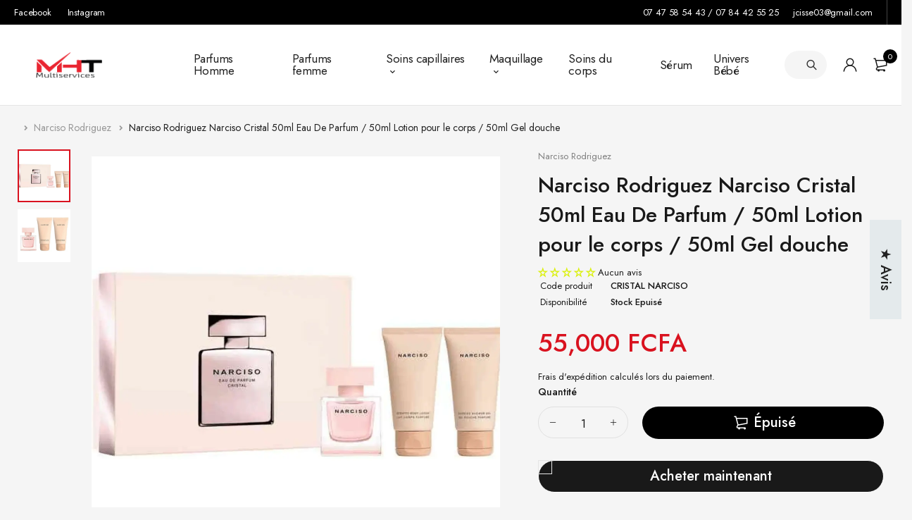

--- FILE ---
content_type: text/html; charset=utf-8
request_url: https://www.mhtmultiservice.com/products/narciso-rodriguez-narciso-cristal-50ml-eau-de-parfum-50ml-lotion-pour-le-corps-50ml-gel-douche
body_size: 66175
content:
<!DOCTYPE html>
<html class="no-js" lang="fr">
</script>
<head>
<!-- SEOAnt Optimize Loading Style --><!-- /SEOAnt Optimize Loading Style -->
<!-- SEOAnt Speed Up Script --><script>
const AllowUrlArray_SEOAnt = ['cdn.nfcube.com', 'cdnv2.mycustomizer.com'];
const ForbidUrlArray_SEOAnt = [];
window.WhiteUrlArray_SEOAnt = AllowUrlArray_SEOAnt.map(src => new RegExp(src, 'i'));
window.BlackUrlArray_SEOAnt = ForbidUrlArray_SEOAnt.map(src => new RegExp(src, 'i'));
</script>
<script>
// Limit output
class AllowJsPlugin{constructor(e){const attrArr=["default","defer","async"];this.listener=this.handleListener.bind(this,e),this.jsArr=[],this.attribute=attrArr.reduce(((e,t)=>({...e,[t]:[]})),{});const t=this;e.forEach((e=>window.addEventListener(e,t.listener,{passive:!0})))}handleListener(e){const t=this;return e.forEach((e=>window.removeEventListener(e,t.listener))),"complete"===document.readyState?this.handleDOM():document.addEventListener("readystatechange",(e=>{if("complete"===e.target.readyState)return setTimeout(t.handleDOM.bind(t),1)}))}async handleDOM(){this.pauseEvent(),this.pauseJQuery(),this.getScripts(),this.beforeScripts();for(const e of Object.keys(this.attribute))await this.changeScripts(this.attribute[e]);for(const e of["DOMContentLoaded","readystatechange"])await this.requestRedraw(),document.dispatchEvent(new Event("allowJS-"+e));document.lightJSonreadystatechange&&document.lightJSonreadystatechange();for(const e of["DOMContentLoaded","load"])await this.requestRedraw(),window.dispatchEvent(new Event("allowJS-"+e));await this.requestRedraw(),window.lightJSonload&&window.lightJSonload(),await this.requestRedraw(),this.jsArr.forEach((e=>e(window).trigger("allowJS-jquery-load"))),window.dispatchEvent(new Event("allowJS-pageshow")),await this.requestRedraw(),window.lightJSonpageshow&&window.lightJSonpageshow()}async requestRedraw(){return new Promise((e=>requestAnimationFrame(e)))}getScripts(){document.querySelectorAll("script[type=AllowJs]").forEach((e=>{e.hasAttribute("src")?e.hasAttribute("async")&&e.async?this.attribute.async.push(e):e.hasAttribute("defer")&&e.defer?this.attribute.defer.push(e):this.attribute.default.push(e):this.attribute.default.push(e)}))}beforeScripts(){const e=this,t=Object.keys(this.attribute).reduce(((t,n)=>[...t,...e.attribute[n]]),[]),n=document.createDocumentFragment();t.forEach((e=>{const t=e.getAttribute("src");if(!t)return;const s=document.createElement("link");s.href=t,s.rel="preload",s.as="script",n.appendChild(s)})),document.head.appendChild(n)}async changeScripts(e){let t;for(;t=e.shift();)await this.requestRedraw(),new Promise((e=>{const n=document.createElement("script");[...t.attributes].forEach((e=>{"type"!==e.nodeName&&n.setAttribute(e.nodeName,e.nodeValue)})),t.hasAttribute("src")?(n.addEventListener("load",e),n.addEventListener("error",e)):(n.text=t.text,e()),t.parentNode.replaceChild(n,t)}))}pauseEvent(){const e={};[{obj:document,name:"DOMContentLoaded"},{obj:window,name:"DOMContentLoaded"},{obj:window,name:"load"},{obj:window,name:"pageshow"},{obj:document,name:"readystatechange"}].map((t=>function(t,n){function s(n){return e[t].list.indexOf(n)>=0?"allowJS-"+n:n}e[t]||(e[t]={list:[n],add:t.addEventListener,remove:t.removeEventListener},t.addEventListener=(...n)=>{n[0]=s(n[0]),e[t].add.apply(t,n)},t.removeEventListener=(...n)=>{n[0]=s(n[0]),e[t].remove.apply(t,n)})}(t.obj,t.name))),[{obj:document,name:"onreadystatechange"},{obj:window,name:"onpageshow"}].map((e=>function(e,t){let n=e[t];Object.defineProperty(e,t,{get:()=>n||function(){},set:s=>{e["allowJS"+t]=n=s}})}(e.obj,e.name)))}pauseJQuery(){const e=this;let t=window.jQuery;Object.defineProperty(window,"jQuery",{get:()=>t,set(n){if(!n||!n.fn||!e.jsArr.includes(n))return void(t=n);n.fn.ready=n.fn.init.prototype.ready=e=>{e.bind(document)(n)};const s=n.fn.on;n.fn.on=n.fn.init.prototype.on=function(...e){if(window!==this[0])return s.apply(this,e),this;const t=e=>e.split(" ").map((e=>"load"===e||0===e.indexOf("load.")?"allowJS-jquery-load":e)).join(" ");return"string"==typeof e[0]||e[0]instanceof String?(e[0]=t(e[0]),s.apply(this,e),this):("object"==typeof e[0]&&Object.keys(e[0]).forEach((n=>{delete Object.assign(e[0],{[t(n)]:e[0][n]})[n]})),s.apply(this,e),this)},e.jsArr.push(n),t=n}})}}new AllowJsPlugin(["keydown","wheel","mouseenter","mousemove","mouseleave","touchstart","touchmove","touchend"]);
</script>
<script>
"use strict";function SEOAnt_toConsumableArray(t){if(Array.isArray(t)){for(var e=0,r=Array(t.length);e<t.length;e++)r[e]=t[e];return r}return Array.from(t)}function _0x960a(t,e){var r=_0x3840();return(_0x960a=function(t,e){return t-=247,r[t]})(t,e)}function _0x3840(){var t=["defineProperties","application/javascript","preventDefault","4990555yeBSbh","addEventListener","set","setAttribute","bind","getAttribute","parentElement","WhiteUrlArray_SEOAnt","listener","toString","toLowerCase","every","touchend","SEOAnt scripts can't be lazy loaded","keydown","touchstart","removeChild","length","58IusxNw","BlackUrlArray_SEOAnt","observe","name","value","documentElement","wheel","warn","whitelist","map","tagName","402345HpbWDN","getOwnPropertyDescriptor","head","type","touchmove","removeEventListener","8160iwggKQ","call","beforescriptexecute","some","string","options","push","appendChild","blacklisted","querySelectorAll","5339295FeRgGa","4OtFDAr","filter","57211uwpiMx","nodeType","createElement","src","13296210cxmbJp",'script[type="',"1744290Faeint","test","forEach","script","blacklist","attributes","get","$&","744DdtCNR"];return(_0x3840=function(){return t})()}var _extends=Object.assign||function(t){for(var e=1;e<arguments.length;e++){var r=arguments[e];for(var n in r)Object.prototype.hasOwnProperty.call(r,n)&&(t[n]=r[n])}return t},_slicedToArray=function(){function t(t,e){var r=[],n=!0,o=!1,i=void 0;try{for(var a,c=t[Symbol.iterator]();!(n=(a=c.next()).done)&&(r.push(a.value),!e||r.length!==e);n=!0);}catch(t){o=!0,i=t}finally{try{!n&&c.return&&c.return()}finally{if(o)throw i}}return r}return function(e,r){if(Array.isArray(e))return e;if(Symbol.iterator in Object(e))return t(e,r);throw new TypeError("Invalid attempt to destructure non-iterable instance")}}(),_typeof="function"==typeof Symbol&&"symbol"==typeof Symbol.iterator?function(t){return typeof t}:function(t){return t&&"function"==typeof Symbol&&t.constructor===Symbol&&t!==Symbol.prototype?"symbol":typeof t};(function(t,e){for(var r=_0x960a,n=t();[];)try{if(531094===parseInt(r(306))/1+-parseInt(r(295))/2*(parseInt(r(312))/3)+-parseInt(r(257))/4*(parseInt(r(277))/5)+-parseInt(r(265))/6+-parseInt(r(259))/7*(-parseInt(r(273))/8)+-parseInt(r(256))/9+parseInt(r(263))/10)break;n.push(n.shift())}catch(t){n.push(n.shift())}})(_0x3840),function(){var t=_0x960a,e="javascript/blocked",r={blacklist:window[t(296)],whitelist:window[t(284)]},n={blacklisted:[]},o=function(n,o){return n&&(!o||o!==e)&&(!r.blacklist||r[t(269)][t(249)](function(e){return e[t(266)](n)}))&&(!r[t(303)]||r.whitelist[t(288)](function(e){return!e[t(266)](n)}))},i=function(e){var n=t,o=e[n(282)](n(262));return r[n(269)]&&r.blacklist[n(288)](function(t){return!t.test(o)})||r[n(303)]&&r.whitelist[n(249)](function(t){return t[n(266)](o)})},a=new MutationObserver(function(r){for(var i=t,a=0;a<r[i(294)];a++)for(var c=r[a].addedNodes,u=0;u<c.length;u++)!function(t){var r=c[t];if(1===r[i(260)]&&"SCRIPT"===r[i(305)]){var a=r[i(262)],u=r[i(309)];if(o(a,u)){n.blacklisted[i(252)]([r,r.type]),r[i(309)]=e;var s=function t(n){var o=i;r[o(282)](o(309))===e&&n[o(276)](),r[o(311)](o(248),t)};r[i(278)](i(248),s),r[i(283)]&&r[i(283)][i(293)](r)}}}(u)});a[t(297)](document[t(300)],{childList:!![],subtree:!![]});var c=/[|\{}()\[\]^$+*?.]/g,u=function(){for(var o=arguments.length,u=Array(o),s=0;s<o;s++)u[s]=arguments[s];var l=t;u[l(294)]<1?(r[l(269)]=[],r[l(303)]=[]):(r.blacklist&&(r[l(269)]=r.blacklist[l(258)](function(t){return u[l(288)](function(e){var r=l;return(void 0===e?"undefined":_typeof(e))===r(250)?!t.test(e):e instanceof RegExp?t.toString()!==e.toString():void 0})})),r[l(303)]&&(r[l(303)]=[].concat(SEOAnt_toConsumableArray(r[l(303)]),SEOAnt_toConsumableArray(u.map(function(t){var e=l;if("string"==typeof t){var n=t.replace(c,e(272)),o=".*"+n+".*";if(r[e(303)][e(288)](function(t){return t[e(286)]()!==o[e(286)]()}))return new RegExp(o)}else if(t instanceof RegExp&&r[e(303)][e(288)](function(r){return r[e(286)]()!==t.toString()}))return t;return null})[l(258)](Boolean)))));for(var f=document[l(255)](l(264)+e+'"]'),p=0;p<f[l(294)];p++){var y=f[p];i(y)&&(n[l(254)][l(252)]([y,l(275)]),y[l(283)][l(293)](y))}var v=0;[].concat(SEOAnt_toConsumableArray(n[l(254)]))[l(267)](function(t,e){var r=_slicedToArray(t,2),o=r[0],a=r[1],c=l;if(i(o)){for(var u=document.createElement("script"),s=0;s<o.attributes.length;s++){var f=o[c(270)][s];f[c(298)]!==c(262)&&f.name!==c(309)&&u.setAttribute(f.name,o.attributes[s][c(299)])}u[c(280)](c(262),o[c(262)]),u.setAttribute("type",a||c(275)),document[c(308)][c(253)](u),n[c(254)].splice(e-v,1),v++}}),r[l(269)]&&r.blacklist.length<1&&a.disconnect()},s=document.createElement,l={src:Object[t(307)](HTMLScriptElement.prototype,t(262)),type:Object[t(307)](HTMLScriptElement.prototype,t(309))};document[t(261)]=function(){for(var r=t,n=arguments.length,i=Array(n),a=0;a<n;a++)i[a]=arguments[a];if(i[0][r(287)]()!==r(268))return s[r(281)](document).apply(void 0,i);var c=s.bind(document).apply(void 0,i);try{Object[r(274)](c,{src:_extends({},l[r(262)],{set:function(t){var n=r;o(t,c[n(309)])&&l.type[n(279)][n(247)](this,e),l[n(262)][n(279)].call(this,t)}}),type:_extends({},l[r(309)],{get:function(){var t=r,n=l[t(309)][t(271)][t(247)](this);return n===e||o(this[t(262)],n)?null:n},set:function(t){var n=r,i=o(c[n(262)],c[n(309)])?e:t;l.type[n(279)][n(247)](this,i)}})}),c.setAttribute=function(t,e){var n=r;t===n(309)||t===n(262)?c[t]=e:HTMLScriptElement.prototype[n(280)][n(247)](c,t,e)}}catch(t){console[r(302)](r(290),t)}return c},[t(291),"mousemove",t(289),t(310),t(292),t(301)][t(304)](function(t){return{type:t,listener:function(){return u()},options:{passive:!![]}}}).forEach(function(e){var r=t;document[r(278)](e[r(309)],e[r(285)],e[r(251)])})}();
</script>
<!-- /SEOAnt Speed Up Script -->
  <meta charset="UTF-8">
  <meta http-equiv="X-UA-Compatible" content="IE=edge,chrome=1">
  <meta name="viewport" content="width=device-width, initial-scale=1.0, maximum-scale=1.0, user-scalable=no" />
  <meta name="theme-color" content="#d9121f">

  <link rel="preconnect" href="https://cdn.shopify.com" crossorigin>
  <link rel="preconnect" href="https://fonts.shopify.com" crossorigin>
  <link rel="preconnect" href="https://monorail-edge.shopifysvc.com">

  
  <link href="https://fonts.googleapis.com/css2?family=Jost:ital,wght@0,100;0,200;0,300;0,400;0,500;0,600;0,700;0,800;0,900;1,100;1,200;1,300;1,400;1,500;1,600;1,700;1,800&display=swap" rel="stylesheet">
  

  
  
  


  <link rel="preload" href="//www.mhtmultiservice.com/cdn/shop/t/8/assets/base.s.min.css?v=112768808322666509501732453477" as="style">
  
  
  <link rel="preload" as="font" href="//www.mhtmultiservice.com/cdn/fonts/poppins/poppins_n4.0ba78fa5af9b0e1a374041b3ceaadf0a43b41362.woff2" type="font/woff2" crossorigin>
  <link rel="preload" href="//www.mhtmultiservice.com/cdn/shop/t/8/assets/lazysizes.s.min.js?v=142352900732287606361732453489" as="script">
  <link rel="preload" href="//www.mhtmultiservice.com/cdn/shop/t/8/assets/theme.s.min.js?v=52973720067464853781732453485" as="script"><link rel="canonical" href="https://www.mhtmultiservice.com/products/narciso-rodriguez-narciso-cristal-50ml-eau-de-parfum-50ml-lotion-pour-le-corps-50ml-gel-douche"><title>Narciso Rodriguez Narciso Cristal 50ml Eau De Parfum / 50ml Lotion
&ndash; MHT MULTI SERVICES</title><meta name="description" content="Narciso Rodriguez présente l&#39;Eau de Parfum NARCISO Cristal, le parfum lumineux et addictif pour - MHT MULTI SERVICES"><!-- /snippets/social-meta-tags.liquid -->




<meta property="og:site_name" content="MHT MULTI SERVICES">
<meta property="og:url" content="https://www.mhtmultiservice.com/products/narciso-rodriguez-narciso-cristal-50ml-eau-de-parfum-50ml-lotion-pour-le-corps-50ml-gel-douche">
<meta property="og:title" content="Narciso Rodriguez Narciso Cristal 50ml Eau De Parfum / 50ml Lotion">
<meta property="og:type" content="product">
<meta property="og:description" content="Narciso Rodriguez présente l&#39;Eau de Parfum NARCISO Cristal, le parfum lumineux et addictif pour - MHT MULTI SERVICES">

  <meta property="og:price:amount" content="55,000.00">
  <meta property="og:price:currency" content="XOF">

<meta property="og:image" content="http://www.mhtmultiservice.com/cdn/shop/files/Narciso-Rodriguez-Narciso-Cristal-50ml-Eau-De-Parfum-50ml-Lotion-pour-le-corps-50ml-Gel-douche-Narciso-Rodriguez-38469452_1200x1200.png?v=1745350570"><meta property="og:image" content="http://www.mhtmultiservice.com/cdn/shop/files/Narciso-Rodriguez-Narciso-Cristal-50ml-Eau-De-Parfum-50ml-Lotion-pour-le-corps-50ml-Gel-douche-Narciso-Rodriguez-38469559_1200x1200.png?v=1745350575">
<meta property="og:image:secure_url" content="https://www.mhtmultiservice.com/cdn/shop/files/Narciso-Rodriguez-Narciso-Cristal-50ml-Eau-De-Parfum-50ml-Lotion-pour-le-corps-50ml-Gel-douche-Narciso-Rodriguez-38469452_1200x1200.png?v=1745350570"><meta property="og:image:secure_url" content="https://www.mhtmultiservice.com/cdn/shop/files/Narciso-Rodriguez-Narciso-Cristal-50ml-Eau-De-Parfum-50ml-Lotion-pour-le-corps-50ml-Gel-douche-Narciso-Rodriguez-38469559_1200x1200.png?v=1745350575">


<meta name="twitter:card" content="summary_large_image">
<meta name="twitter:title" content="Narciso Rodriguez Narciso Cristal 50ml Eau De Parfum / 50ml Lotion">
<meta name="twitter:description" content="Narciso Rodriguez présente l&#39;Eau de Parfum NARCISO Cristal, le parfum lumineux et addictif pour - MHT MULTI SERVICES">

  
<style data-shopify>:root {
    --color-primary: #d9121f;
    --color-primary-rgb: 217, 18, 31;
    --color-primary-dark: #191919;
    --color-secondary: #d9121f;
    --color-body: #191919;
    --color-alert: #b10001;
    --color-success: #a8c26e;
    --color-dark: #222;
    --color-light: #f5f5f5;
    --color-grey: #999;
    --color-grey-rgb: 153, 153, 153;
    --color-border: #e1e1e1;
    --color-border-light: #eee;
    --color-border-dark: #444;
    --color-facebook: #3b5998;
    --color-twitter: #1da1f2;
    --color-linkedin: #0073b2;
    --color-email: #dd4b39;
    --color-google: #dd4b39;
    --color-pinterest: #bd081c;
    --color-reddit: #ff4107;
    --color-tumblr: #304e6c;
    --color-vk: #6383a8;
    --color-whatsapp: #3c8a38;
    --color-xing: #1a7576;
    --color-instagram: #3b6994;
    --color-paypal: #1a7576;

    --color-primary-lb7: #ed222f;
    --color-primary-lb20: #f25f69;
    --color-primary-lb50: #fdedee;
    --color-primary-db7: #b80f1a;
    --color-grey-lb30: #e6e6e6;

    --color-secondary-lb7: #ed222f;
    --color-secondary-lb10: #ee303d;
    --color-secondary-db7: #b80f1a;

    --color-alert-lb7: #d50001;
    --color-success-lb7: #b7cd87;
    --color-dark-lb7: #343434;--font-stack-first: 'Jost', sans-serif;--font-stack-second: 'Jost', sans-serif;--font-stack-third: Poppins, sans-serif;
    --soldout-img: url(//www.mhtmultiservice.com/cdn/shop/t/8/assets/sold_out.png?v=174504563296916457131732453164);
    --ps-defaultskin-img: url(//www.mhtmultiservice.com/cdn/shop/t/8/assets/ps-default-skin.png?v=115405504031309184941732453164);
    --ps-defaultskin-svg: url(//www.mhtmultiservice.com/cdn/shop/t/8/assets/ps-default-skin.svg?v=118181495713311880261732453164);
    --ps-preloader: url(//www.mhtmultiservice.com/cdn/shop/t/8/assets/ps-preloader.gif?v=77008736554601496081732453164);

    --border-radius: 55px;

    
  }

  @font-face{font-family:LineAwesome;src:url(//www.mhtmultiservice.com/cdn/shop/t/8/assets/line-awesome.eot?v=1.1.&v=31695316361125988431732453164);src:url(//www.mhtmultiservice.com/cdn/shop/t/8/assets/line-awesome.eot??v=1.1.%23iefix&v=31695316361125988431732453164) format("embedded-opentype"),url(//www.mhtmultiservice.com/cdn/shop/t/8/assets/line-awesome.woff2?v=1.1.&v=174919877857943416171732453164) format("woff2"),url(//www.mhtmultiservice.com/cdn/shop/t/8/assets/line-awesome.woff?v=1.1.&v=87146950172109960981732453164) format("woff"),url(//www.mhtmultiservice.com/cdn/shop/t/8/assets/line-awesome.ttf?v=1.1.&v=151060040140638498961732453164) format("truetype"),url(//www.mhtmultiservice.com/cdn/shop/t/8/assets/line-awesome.svg?v=1.1.%23fa&v=119437685898366552541732453164) format("svg");font-weight:400;font-style:normal}
  @media screen and (-webkit-min-device-pixel-ratio:0){@font-face{font-family:LineAwesome;src:url(//www.mhtmultiservice.com/cdn/shop/t/8/assets/line-awesome.svg?v=1.1.%23fa&v=119437685898366552541732453164) format("svg")}}

  @font-face{font-family:"Font Awesome 5 Brands";font-style:normal;font-weight:normal;font-display:auto;src:url(//www.mhtmultiservice.com/cdn/shop/t/8/assets/fa-brands-400.eot?v=101195961690094578421732453164);src:url(//www.mhtmultiservice.com/cdn/shop/t/8/assets/fa-brands-400.eot?%23iefix&v=101195961690094578421732453164) format("embedded-opentype"),url(//www.mhtmultiservice.com/cdn/shop/t/8/assets/fa-brands-400.woff2?v=44304571633839896721732453164) format("woff2"),url(//www.mhtmultiservice.com/cdn/shop/t/8/assets/fa-brands-400.woff?v=72560495744286668701732453164) format("woff"),url(//www.mhtmultiservice.com/cdn/shop/t/8/assets/fa-brands-400.ttf?v=153001578657139910271732453164) format("truetype"),url(//www.mhtmultiservice.com/cdn/shop/t/8/assets/fa-brands-400.svg%23fontawesome?v=19382) format("svg")}
  @font-face{font-family:"Font Awesome 5 Free";font-style:normal;font-weight:400;font-display:auto;src:url(//www.mhtmultiservice.com/cdn/shop/t/8/assets/fa-regular-400.eot?v=116137177111303773181732453164);src:url(//www.mhtmultiservice.com/cdn/shop/t/8/assets/fa-regular-400.eot?%23iefix&v=116137177111303773181732453164) format("embedded-opentype"),url(//www.mhtmultiservice.com/cdn/shop/t/8/assets/fa-regular-400.woff2?v=124727275891872613041732453164) format("woff2"),url(//www.mhtmultiservice.com/cdn/shop/t/8/assets/fa-regular-400.woff?v=171305702621079607561732453164) format("woff"),url(//www.mhtmultiservice.com/cdn/shop/t/8/assets/fa-regular-400.ttf?v=47073169148491185721732453164) format("truetype"),url(//www.mhtmultiservice.com/cdn/shop/t/8/assets/fa-regular-400.svg%23fontawesome?v=19382) format("svg")}
  @font-face{font-family:"Font Awesome 5 Free";font-style:normal;font-weight:900;font-display:auto;src:url(//www.mhtmultiservice.com/cdn/shop/t/8/assets/fa-solid-900.eot?v=123824777376635595301732453164);src:url(//www.mhtmultiservice.com/cdn/shop/t/8/assets/fa-solid-900.eot?%23iefix&v=123824777376635595301732453164) format("embedded-opentype"),url(//www.mhtmultiservice.com/cdn/shop/t/8/assets/fa-solid-900.woff2?v=142732431838986078751732453164) format("woff2"),url(//www.mhtmultiservice.com/cdn/shop/t/8/assets/fa-solid-900.woff?v=52465312539021087281732453164) format("woff"),url(//www.mhtmultiservice.com/cdn/shop/t/8/assets/fa-solid-900.ttf?v=133373312047225198231732453164) format("truetype"),url(//www.mhtmultiservice.com/cdn/shop/t/8/assets/fa-solid-900.svg%23fontawesome?v=19382) format("svg")}	  
  
  @font-face{font-family:'fastor-icons';src:url(//www.mhtmultiservice.com/cdn/shop/t/8/assets/fastor-icons.eot?70233707&v=111855059284042769611732453164);src:url(//www.mhtmultiservice.com/cdn/shop/t/8/assets/fastor-icons.eot?70233707%23iefix&v=111855059284042769611732453164) format("embedded-opentype"),url(//www.mhtmultiservice.com/cdn/shop/t/8/assets/fastor-icons.woff2?70233707&v=99779989161894220771732453164) format("woff2"),url(//www.mhtmultiservice.com/cdn/shop/t/8/assets/fastor-icons.woff?70233707&v=11981914284508399751732453164) format("woff"),url(//www.mhtmultiservice.com/cdn/shop/t/8/assets/fastor-icons.ttf?70233707&v=90630083239344109691732453164) format("truetype"),url(//www.mhtmultiservice.com/cdn/shop/t/8/assets/fastor-icons.svg?70233707%23fastor-icons&v=130584186162490643341732453164) format("svg");font-weight:normal;font-style:normal}
  @font-face{font-family:'fastor';src:url(//www.mhtmultiservice.com/cdn/shop/t/8/assets/fastor.eot?70233707&v=22802137241161394131732453164);src:url(//www.mhtmultiservice.com/cdn/shop/t/8/assets/fastor.eot?70233707%23iefix&v=22802137241161394131732453164) format("embedded-opentype"),url(//www.mhtmultiservice.com/cdn/shop/t/8/assets/fastor.woff2?70233707&v=132046698554951827741732453164) format("woff2"),url(//www.mhtmultiservice.com/cdn/shop/t/8/assets/fastor.woff?70233707&v=83774505055951707481732453164) format("woff"),url(//www.mhtmultiservice.com/cdn/shop/t/8/assets/fastor.ttf?70233707&v=33165590304734595201732453164) format("truetype"),url(//www.mhtmultiservice.com/cdn/shop/t/8/assets/fastor.svg?70233707%23fastor-icons&v=87983131105011964291732453164) format("svg");font-weight:normal;font-style:normal}
</style>


  <script>
    window.performance.mark('debut:theme_stylesheet_loaded.start');

    function onLoadStylesheet() {
      performance.mark('debut:theme_stylesheet_loaded.end');
      performance.measure('debut:theme_stylesheet_loaded', 'debut:theme_stylesheet_loaded.start', 'debut:theme_stylesheet_loaded.end');

      var url = "//www.mhtmultiservice.com/cdn/shop/t/8/assets/base.s.min.css?v=112768808322666509501732453477";
      var link = document.querySelector('link[href="' + url + '"]');
      link.loaded = true;
      link.dispatchEvent(new Event('load'));
    }

    var loadScriptAsync = function(lib){
        return new Promise((resolve, reject) => {
        if(lib.state == 1) {
            resolve('JS already loaded.');
            return;
        }

        var tag = document.createElement('script');
        tag.src = lib.src;
        tag.async = true;
        lib.state = 1;
        tag.onload = () => {
            resolve();
        };
        var firstScriptTag = document.getElementsByTagName('script')[0];
        firstScriptTag.parentNode.insertBefore(tag, firstScriptTag);
        });
    }
  </script>

  <!-- SEOAnt Optimize Loading --> 

<link
    rel="stylesheet"
    href="//www.mhtmultiservice.com/cdn/shop/t/8/assets/base.s.min.css?v=112768808322666509501732453477">
<!-- /SEOAnt Optimize Loading -->

  
  <!-- SEOAnt Optimize Loading --> 

<link
    rel="stylesheet"
    href="//www.mhtmultiservice.com/cdn/shop/t/8/assets/vendors.s.min.css?v=107283426994503794351732453479">
<!-- /SEOAnt Optimize Loading -->
  

  
  <!-- SEOAnt Optimize Loading --> 

<link
    rel="stylesheet"
    href="//www.mhtmultiservice.com/cdn/shop/t/8/assets/theme.s.min.css?v=144521899772582608201732453474">
<!-- /SEOAnt Optimize Loading -->
  
  
  <style>
    
    
    @font-face {
  font-family: Poppins;
  font-weight: 400;
  font-style: normal;
  font-display: swap;
  src: url("//www.mhtmultiservice.com/cdn/fonts/poppins/poppins_n4.0ba78fa5af9b0e1a374041b3ceaadf0a43b41362.woff2") format("woff2"),
       url("//www.mhtmultiservice.com/cdn/fonts/poppins/poppins_n4.214741a72ff2596839fc9760ee7a770386cf16ca.woff") format("woff");
}

    
    
    
    .title-simple {
   
      background: #e2f4ff;
      font-size:27px;
      padding-top:17px;
      padding-bottom:17px;
      
    }
    
    .title {
    display: flex;
    flex-wrap: wrap;
    position: relative;
    align-items: center;
    text-align: left;
    margin-bottom: 2.6rem;
    text-transform: uppercase;
    font-size: 1.8rem;
    font-weight: 600;
    line-height: 1.2;
    letter-spacing: -0.01em;
    color: #222;
    padding-left:13px;
}
    
    .product-wrapper {
      
      background: #fff;
    }
    
    body {
      background:#f5f5f5;
    }
    
    .owl-carousel .owl-stage {
    padding:10px;
}
    
    #shopify-section .container{
    width: 100%;
    padding-left: 0px;
    padding-right: 0px;
    margin-left: auto;
    margin-right: auto;
}
    
   #template--16005244682494__16529792017319c255 .title-simple {
    color: #FFFFFF;
    background: #e61601;
   }
    
    .sidebar-content {
    padding: 15px !important;
}
    
   #template--16005243502846__cart_page .col-lg-8 {
     background: #fff; 
   }
    
   .sticky-sidebar {
     background: #fff; 
   }
   
    

 
 
    
  
    
    
  </style>
  <style>
    .loading-overlay{position:fixed;top:0;right:0;bottom:0;left:0;transition:all .3s ease-in-out;background:#fff;opacity:1;visibility:visible;z-index:999999}.loaded>.loading-overlay{opacity:0;visibility:hidden}div.pldr-container{display:flex;justify-content:center;align-items:center;height:100%}div.pldr-container>div{width:10px;height:10px;border-radius:100%;margin:10px;background-image:linear-gradient(145deg,rgba(255,255,255,.5) 0,rgba(0,0,0,0) 100%);animation:pldr-bounce 1.5s .25s linear infinite}div.pldr-container>div.pldr-first{background-color:var(--color-primary)}div.pldr-container>div.pldr-second{background-color:var(--color-primary-lb7);animation-delay:.1s}div.pldr-container>div.pldr-third{background-color:var(--color-grey);animation-delay:.2s}div.pldr-container>div.pldr-fourth{background-color:var(--color-dark);animation-delay:.3s}@keyframes pldr-bounce{0%,100%,50%{transform:scale(1);filter:blur(0)}25%{transform:scale(.6);filter:blur(1px)}75%{filter:blur(1px);transform:scale(1.4)}}
  </style>
  <script>
    var theme = {
      breakpoints: {
        medium: 750,
        large: 990,
        widescreen: 1400
      },
      strings: {
        onlyLeft:"Vite! juste {{ count }} en stock",
        addToCart: "Ajouter au panier",
        addToCartType: "Ajouter au panier",
        soldOut: "Épuisé",
        unavailable: "Non disponible",
        inStock: "En stock",
        regularPrice: "Prix normal",
        salePrice: "Prix réduit",
        sale: "Solde",
        fromLowestPrice: "de [price]",
        vendor: "Distributeur",
        showMore: "Afficher plus",
        showLess: "Afficher moins",
        searchFor: "Rechercher",
        searchSubmit: "Soumettre",
        searchMore: "",
        addressError: "Une erreur s\u0026#39;est produite dans la recherche de cette adresse",
        addressNoResults: "Aucun résultat pour cette adresse",
        addressQueryLimit: "Vous avez dépassé la limite d'utilisation de l'API de Google. Pensez à mettre à niveau vers un \u003ca href=\"https:\/\/developers.google.com\/maps\/premium\/usage-limits\"\u003eforfait premium\u003c\/a\u003e.",
        authError: "Une erreur s'est produite lors de l'authentification de votre compte Google Maps.",
        newWindow: "S\u0026#39;ouvre dans une nouvelle fenêtre.",
        external: "Ouvre un site externe.",
        newWindowExternal: "Ouvre un site externe dans une nouvelle fenêtre.",
        removeLabel: "Supprimer [product]",
        update: "Mettre à jour",
        quantity: "Quantité",
        discountedTotal: "Total après réduction",
        regularTotal: "Total avant réduction",
        priceColumn: "Voir les détails de la réduction dans la colonne Prix.",
        quantityMinimumMessage: "La quantité doit être supérieure ou égale à 1",
        cartEmpty: "Votre panier est vide.",
        cartError: "Une erreur est survenue lors de l’actualisation de votre panier. Essayez de nouveau s’il vous plaît.",
        cartSuccess: "Ajouté",
        cartView: "Voir le panier",
        removedItemMessage: "\u003cspan class=\"cart__removed-product-details\"\u003e([quantity]) [link]\u003c\/span\u003e supprimé(s) de votre panier.",
        unitPrice: "Prix unitaire",
        unitPriceSeparator: "par",
        oneCartCount: "1 article",
        otherCartCount: "[count] article",
        quantityLabel: "Quantité : [count]",
        products: "Produits",
        loading: "Chargement",
        number_of_results: "[result_number] sur [results_count]",
        number_of_results_found: "[results_count] résultats trouvés",
        one_result_found: "1 résultat trouvé",
        compareLimit:"",
        wishlistAdded:"",
        wishlistRemoved:"",
        groupedProductsAdded:"ajouter au panier",
        rateStartAt:"",
        doNotShip:"",
        errorCountry:""},
      moneyFormat: "{{amount}} FCFA",
      moneyFormatWithCurrency: "{{amount}} FCFA",
      settings: {
        predictiveSearchEnabled: true,
        predictiveSearchShowPrice: true,
        predictiveSearchShowVendor: false
      },
      addToCartType: "minicart",
      stylesheet: "//www.mhtmultiservice.com/cdn/shop/t/8/assets/base.s.min.css?v=112768808322666509501732453477",
      libs: {
        psearch: {
          src: "//www.mhtmultiservice.com/cdn/shop/t/8/assets/ll.prs.s.min.js?v=171630535869479239341732453488",
          state: 0
        }
      } 
    }

    document.documentElement.className = document.documentElement.className.replace('no-js', 'js');
  </script><script type="text/javascript">
    var roar_api = {
      main_info: {
        theme_id: '18389593',
        owner_email: 'jcisse03@gmail.com',
        shop: 'mht-multi-services.myshopify.com',
        domain: 'mht-multi-services.myshopify.com',
        rdomain: 'www.mhtmultiservice.com',
        license: 'iaahmaennmbmddbaimkfoh9cjdinhnj9j'
      }
    };
  </script><script src="//www.mhtmultiservice.com/cdn/shop/t/8/assets/vendors.s.min.js?v=40605647119443053961732453482" defer="defer"></script>
  
  
  <script src="//www.mhtmultiservice.com/cdn/shop/t/8/assets/photoswipe.min.js?v=177357196404971690221732453164" defer="defer"></script>
  <script src="//www.mhtmultiservice.com/cdn/shop/t/8/assets/photoswipe-ui-default.min.js?v=97623706128145982451732453164" defer="defer"></script>
  

  
  <script src="//www.mhtmultiservice.com/cdn/shop/t/8/assets/sticky.min.js?v=139376226868247282041732453164" defer="defer"></script>
  
  <script src="//www.mhtmultiservice.com/cdn/shop/t/8/assets/lazysizes.s.min.js?v=142352900732287606361732453489" defer="defer"></script>
  <script src="//www.mhtmultiservice.com/cdn/shop/t/8/assets/theme.s.min.js?v=52973720067464853781732453485" defer="defer"></script>

  <script type="text/javascript">
    if (window.MSInputMethodContext && document.documentMode) {
      var scripts = document.getElementsByTagName('script')[0];
      var polyfill = document.createElement("script");
      polyfill.defer = true;
      polyfill.src = "//www.mhtmultiservice.com/cdn/shop/t/8/assets/ie11CustomProperties.min.js?v=146208399201472936201732453164";

      scripts.parentNode.insertBefore(polyfill, scripts);
    }
  </script>

  <script>window.performance && window.performance.mark && window.performance.mark('shopify.content_for_header.start');</script><meta name="google-site-verification" content="-2SrJ3f_Cz5mdQOExPk0JldD9Qn8GAaenTia31vEB94">
<meta name="facebook-domain-verification" content="gleabg5ggsb3behitxh8hmv41s7m1n">
<meta id="shopify-digital-wallet" name="shopify-digital-wallet" content="/30051467309/digital_wallets/dialog">
<link rel="alternate" type="application/json+oembed" href="https://www.mhtmultiservice.com/products/narciso-rodriguez-narciso-cristal-50ml-eau-de-parfum-50ml-lotion-pour-le-corps-50ml-gel-douche.oembed">
<script async="async" src="/checkouts/internal/preloads.js?locale=fr-CI"></script>
<script id="shopify-features" type="application/json">{"accessToken":"e284825a84a32d07fcab57860033328e","betas":["rich-media-storefront-analytics"],"domain":"www.mhtmultiservice.com","predictiveSearch":true,"shopId":30051467309,"locale":"fr"}</script>
<script>var Shopify = Shopify || {};
Shopify.shop = "mht-multi-services.myshopify.com";
Shopify.locale = "fr";
Shopify.currency = {"active":"XOF","rate":"1.0"};
Shopify.country = "CI";
Shopify.theme = {"name":"Copie de Fastor v5.2 skin08","id":145030119678,"schema_name":"Fastor","schema_version":"5.2","theme_store_id":null,"role":"main"};
Shopify.theme.handle = "null";
Shopify.theme.style = {"id":null,"handle":null};
Shopify.cdnHost = "www.mhtmultiservice.com/cdn";
Shopify.routes = Shopify.routes || {};
Shopify.routes.root = "/";</script>
<script type="module">!function(o){(o.Shopify=o.Shopify||{}).modules=!0}(window);</script>
<script>!function(o){function n(){var o=[];function n(){o.push(Array.prototype.slice.apply(arguments))}return n.q=o,n}var t=o.Shopify=o.Shopify||{};t.loadFeatures=n(),t.autoloadFeatures=n()}(window);</script>
<script id="shop-js-analytics" type="application/json">{"pageType":"product"}</script>
<script defer="defer" async type="module" src="//www.mhtmultiservice.com/cdn/shopifycloud/shop-js/modules/v2/client.init-shop-cart-sync_BcDpqI9l.fr.esm.js"></script>
<script defer="defer" async type="module" src="//www.mhtmultiservice.com/cdn/shopifycloud/shop-js/modules/v2/chunk.common_a1Rf5Dlz.esm.js"></script>
<script defer="defer" async type="module" src="//www.mhtmultiservice.com/cdn/shopifycloud/shop-js/modules/v2/chunk.modal_Djra7sW9.esm.js"></script>
<script type="module">
  await import("//www.mhtmultiservice.com/cdn/shopifycloud/shop-js/modules/v2/client.init-shop-cart-sync_BcDpqI9l.fr.esm.js");
await import("//www.mhtmultiservice.com/cdn/shopifycloud/shop-js/modules/v2/chunk.common_a1Rf5Dlz.esm.js");
await import("//www.mhtmultiservice.com/cdn/shopifycloud/shop-js/modules/v2/chunk.modal_Djra7sW9.esm.js");

  window.Shopify.SignInWithShop?.initShopCartSync?.({"fedCMEnabled":true,"windoidEnabled":true});

</script>
<script>(function() {
  var isLoaded = false;
  function asyncLoad() {
    if (isLoaded) return;
    isLoaded = true;
    var urls = ["https:\/\/cdn.hextom.com\/js\/freeshippingbar.js?shop=mht-multi-services.myshopify.com","https:\/\/configs.carthike.com\/carthike.js?shop=mht-multi-services.myshopify.com"];
    for (var i = 0; i < urls.length; i++) {
      var s = document.createElement('script');
      s.type = 'text/javascript';
      if (AllowUrlArray_SEOAnt.filter(u => urls[i].indexOf(u) > -1).length === 0) s.type = 'AllowJs'; s.async = true;
      s.src = urls[i];
      var x = document.getElementsByTagName('script')[0];
      x.parentNode.insertBefore(s, x);
    }
  };
  if(window.attachEvent) {
    window.attachEvent('onload', asyncLoad);
  } else {
    window.addEventListener('load', asyncLoad, false);
  }
})();</script>
<script id="__st">var __st={"a":30051467309,"offset":0,"reqid":"233b850e-d6b3-430c-8a77-c7ad066f8624-1769104049","pageurl":"www.mhtmultiservice.com\/products\/narciso-rodriguez-narciso-cristal-50ml-eau-de-parfum-50ml-lotion-pour-le-corps-50ml-gel-douche","u":"65c78e0967fa","p":"product","rtyp":"product","rid":8356419010814};</script>
<script>window.ShopifyPaypalV4VisibilityTracking = true;</script>
<script id="captcha-bootstrap">!function(){'use strict';const t='contact',e='account',n='new_comment',o=[[t,t],['blogs',n],['comments',n],[t,'customer']],c=[[e,'customer_login'],[e,'guest_login'],[e,'recover_customer_password'],[e,'create_customer']],r=t=>t.map((([t,e])=>`form[action*='/${t}']:not([data-nocaptcha='true']) input[name='form_type'][value='${e}']`)).join(','),a=t=>()=>t?[...document.querySelectorAll(t)].map((t=>t.form)):[];function s(){const t=[...o],e=r(t);return a(e)}const i='password',u='form_key',d=['recaptcha-v3-token','g-recaptcha-response','h-captcha-response',i],f=()=>{try{return window.sessionStorage}catch{return}},m='__shopify_v',_=t=>t.elements[u];function p(t,e,n=!1){try{const o=window.sessionStorage,c=JSON.parse(o.getItem(e)),{data:r}=function(t){const{data:e,action:n}=t;return t[m]||n?{data:e,action:n}:{data:t,action:n}}(c);for(const[e,n]of Object.entries(r))t.elements[e]&&(t.elements[e].value=n);n&&o.removeItem(e)}catch(o){console.error('form repopulation failed',{error:o})}}const l='form_type',E='cptcha';function T(t){t.dataset[E]=!0}const w=window,h=w.document,L='Shopify',v='ce_forms',y='captcha';let A=!1;((t,e)=>{const n=(g='f06e6c50-85a8-45c8-87d0-21a2b65856fe',I='https://cdn.shopify.com/shopifycloud/storefront-forms-hcaptcha/ce_storefront_forms_captcha_hcaptcha.v1.5.2.iife.js',D={infoText:'Protégé par hCaptcha',privacyText:'Confidentialité',termsText:'Conditions'},(t,e,n)=>{const o=w[L][v],c=o.bindForm;if(c)return c(t,g,e,D).then(n);var r;o.q.push([[t,g,e,D],n]),r=I,A||(h.body.append(Object.assign(h.createElement('script'),{id:'captcha-provider',async:!0,src:r})),A=!0)});var g,I,D;w[L]=w[L]||{},w[L][v]=w[L][v]||{},w[L][v].q=[],w[L][y]=w[L][y]||{},w[L][y].protect=function(t,e){n(t,void 0,e),T(t)},Object.freeze(w[L][y]),function(t,e,n,w,h,L){const[v,y,A,g]=function(t,e,n){const i=e?o:[],u=t?c:[],d=[...i,...u],f=r(d),m=r(i),_=r(d.filter((([t,e])=>n.includes(e))));return[a(f),a(m),a(_),s()]}(w,h,L),I=t=>{const e=t.target;return e instanceof HTMLFormElement?e:e&&e.form},D=t=>v().includes(t);t.addEventListener('submit',(t=>{const e=I(t);if(!e)return;const n=D(e)&&!e.dataset.hcaptchaBound&&!e.dataset.recaptchaBound,o=_(e),c=g().includes(e)&&(!o||!o.value);(n||c)&&t.preventDefault(),c&&!n&&(function(t){try{if(!f())return;!function(t){const e=f();if(!e)return;const n=_(t);if(!n)return;const o=n.value;o&&e.removeItem(o)}(t);const e=Array.from(Array(32),(()=>Math.random().toString(36)[2])).join('');!function(t,e){_(t)||t.append(Object.assign(document.createElement('input'),{type:'hidden',name:u})),t.elements[u].value=e}(t,e),function(t,e){const n=f();if(!n)return;const o=[...t.querySelectorAll(`input[type='${i}']`)].map((({name:t})=>t)),c=[...d,...o],r={};for(const[a,s]of new FormData(t).entries())c.includes(a)||(r[a]=s);n.setItem(e,JSON.stringify({[m]:1,action:t.action,data:r}))}(t,e)}catch(e){console.error('failed to persist form',e)}}(e),e.submit())}));const S=(t,e)=>{t&&!t.dataset[E]&&(n(t,e.some((e=>e===t))),T(t))};for(const o of['focusin','change'])t.addEventListener(o,(t=>{const e=I(t);D(e)&&S(e,y())}));const B=e.get('form_key'),M=e.get(l),P=B&&M;t.addEventListener('DOMContentLoaded',(()=>{const t=y();if(P)for(const e of t)e.elements[l].value===M&&p(e,B);[...new Set([...A(),...v().filter((t=>'true'===t.dataset.shopifyCaptcha))])].forEach((e=>S(e,t)))}))}(h,new URLSearchParams(w.location.search),n,t,e,['guest_login'])})(!0,!0)}();</script>
<script integrity="sha256-4kQ18oKyAcykRKYeNunJcIwy7WH5gtpwJnB7kiuLZ1E=" data-source-attribution="shopify.loadfeatures" defer="defer" src="//www.mhtmultiservice.com/cdn/shopifycloud/storefront/assets/storefront/load_feature-a0a9edcb.js" crossorigin="anonymous"></script>
<script data-source-attribution="shopify.dynamic_checkout.dynamic.init">var Shopify=Shopify||{};Shopify.PaymentButton=Shopify.PaymentButton||{isStorefrontPortableWallets:!0,init:function(){window.Shopify.PaymentButton.init=function(){};var t=document.createElement("script");t.src="https://www.mhtmultiservice.com/cdn/shopifycloud/portable-wallets/latest/portable-wallets.fr.js",t.type="module",document.head.appendChild(t)}};
</script>
<script data-source-attribution="shopify.dynamic_checkout.buyer_consent">
  function portableWalletsHideBuyerConsent(e){var t=document.getElementById("shopify-buyer-consent"),n=document.getElementById("shopify-subscription-policy-button");t&&n&&(t.classList.add("hidden"),t.setAttribute("aria-hidden","true"),n.removeEventListener("click",e))}function portableWalletsShowBuyerConsent(e){var t=document.getElementById("shopify-buyer-consent"),n=document.getElementById("shopify-subscription-policy-button");t&&n&&(t.classList.remove("hidden"),t.removeAttribute("aria-hidden"),n.addEventListener("click",e))}window.Shopify?.PaymentButton&&(window.Shopify.PaymentButton.hideBuyerConsent=portableWalletsHideBuyerConsent,window.Shopify.PaymentButton.showBuyerConsent=portableWalletsShowBuyerConsent);
</script>
<script>
  function portableWalletsCleanup(e){e&&e.src&&console.error("Failed to load portable wallets script "+e.src);var t=document.querySelectorAll("shopify-accelerated-checkout .shopify-payment-button__skeleton, shopify-accelerated-checkout-cart .wallet-cart-button__skeleton"),e=document.getElementById("shopify-buyer-consent");for(let e=0;e<t.length;e++)t[e].remove();e&&e.remove()}function portableWalletsNotLoadedAsModule(e){e instanceof ErrorEvent&&"string"==typeof e.message&&e.message.includes("import.meta")&&"string"==typeof e.filename&&e.filename.includes("portable-wallets")&&(window.removeEventListener("error",portableWalletsNotLoadedAsModule),window.Shopify.PaymentButton.failedToLoad=e,"loading"===document.readyState?document.addEventListener("DOMContentLoaded",window.Shopify.PaymentButton.init):window.Shopify.PaymentButton.init())}window.addEventListener("error",portableWalletsNotLoadedAsModule);
</script>

<script type="module" src="https://www.mhtmultiservice.com/cdn/shopifycloud/portable-wallets/latest/portable-wallets.fr.js" onError="portableWalletsCleanup(this)" crossorigin="anonymous"></script>
<script nomodule>
  document.addEventListener("DOMContentLoaded", portableWalletsCleanup);
</script>

<link id="shopify-accelerated-checkout-styles" rel="stylesheet" media="screen" href="https://www.mhtmultiservice.com/cdn/shopifycloud/portable-wallets/latest/accelerated-checkout-backwards-compat.css" crossorigin="anonymous">
<style id="shopify-accelerated-checkout-cart">
        #shopify-buyer-consent {
  margin-top: 1em;
  display: inline-block;
  width: 100%;
}

#shopify-buyer-consent.hidden {
  display: none;
}

#shopify-subscription-policy-button {
  background: none;
  border: none;
  padding: 0;
  text-decoration: underline;
  font-size: inherit;
  cursor: pointer;
}

#shopify-subscription-policy-button::before {
  box-shadow: none;
}

      </style>

<script>window.performance && window.performance.mark && window.performance.mark('shopify.content_for_header.end');</script>

<script>
  gtag('event', 'conversion', {
     'send_to': 'AW-611695331/Xq-gCMi2r4UYEOP11qMC',
    'value': 0.0,
       'currency': '',
       'transaction_id': '',
       });
</script>
  

<script>
    
    
    
    
    var gsf_conversion_data = {page_type : 'product', event : 'view_item', data : {product_data : [{variant_id : 44990080450814, product_id : 8356419010814, name : "Narciso Rodriguez Narciso Cristal 50ml Eau De Parfum  / 50ml Lotion pour le corps / 50ml Gel douche", price : "55000.00", currency : "XOF", sku : "CRISTAL NARCISO", brand : "Narciso Rodriguez", variant : "Default Title", category : "Parfum", quantity : "0" }], total_price : "55000.00", shop_currency : "XOF"}};
    
</script>
  
<!-- Start of Judge.me Core -->
<link rel="dns-prefetch" href="https://cdn.judge.me/">
<script data-cfasync='false' class='jdgm-settings-script'>window.jdgmSettings={"pagination":5,"disable_web_reviews":false,"badge_no_review_text":"Aucun avis","badge_n_reviews_text":"{{ n }} avis","badge_star_color":"#DBF10F","hide_badge_preview_if_no_reviews":false,"badge_hide_text":false,"enforce_center_preview_badge":false,"widget_title":"Avis Clients","widget_open_form_text":"Écrire un avis","widget_close_form_text":"Annuler l'avis","widget_refresh_page_text":"Actualiser la page","widget_summary_text":"Basé sur {{ number_of_reviews }} avis","widget_no_review_text":"Soyez le premier à écrire un avis","widget_name_field_text":"Nom d'affichage","widget_verified_name_field_text":"Nom vérifié (public)","widget_name_placeholder_text":"Nom d'affichage","widget_required_field_error_text":"Ce champ est obligatoire.","widget_email_field_text":"Adresse email","widget_verified_email_field_text":"Email vérifié (privé, ne peut pas être modifié)","widget_email_placeholder_text":"Votre adresse email","widget_email_field_error_text":"Veuillez entrer une adresse email valide.","widget_rating_field_text":"Évaluation","widget_review_title_field_text":"Titre de l'avis","widget_review_title_placeholder_text":"Donnez un titre à votre avis","widget_review_body_field_text":"Contenu de l'avis","widget_review_body_placeholder_text":"Commencez à écrire ici...","widget_pictures_field_text":"Photo/Vidéo (facultatif)","widget_submit_review_text":"Soumettre l'avis","widget_submit_verified_review_text":"Soumettre un avis vérifié","widget_submit_success_msg_with_auto_publish":"Merci ! Veuillez actualiser la page dans quelques instants pour voir votre avis. Vous pouvez supprimer ou modifier votre avis en vous connectant à \u003ca href='https://judge.me/login' target='_blank' rel='nofollow noopener'\u003eJudge.me\u003c/a\u003e","widget_submit_success_msg_no_auto_publish":"Merci ! Votre avis sera publié dès qu'il sera approuvé par l'administrateur de la boutique. Vous pouvez supprimer ou modifier votre avis en vous connectant à \u003ca href='https://judge.me/login' target='_blank' rel='nofollow noopener'\u003eJudge.me\u003c/a\u003e","widget_show_default_reviews_out_of_total_text":"Affichage de {{ n_reviews_shown }} sur {{ n_reviews }} avis.","widget_show_all_link_text":"Tout afficher","widget_show_less_link_text":"Afficher moins","widget_author_said_text":"{{ reviewer_name }} a dit :","widget_days_text":"il y a {{ n }} jour/jours","widget_weeks_text":"il y a {{ n }} semaine/semaines","widget_months_text":"il y a {{ n }} mois","widget_years_text":"il y a {{ n }} an/ans","widget_yesterday_text":"Hier","widget_today_text":"Aujourd'hui","widget_replied_text":"\u003e\u003e {{ shop_name }} a répondu :","widget_read_more_text":"Lire plus","widget_reviewer_name_as_initial":"","widget_rating_filter_color":"#F71008","widget_rating_filter_see_all_text":"Voir tous les avis","widget_sorting_most_recent_text":"Plus récents","widget_sorting_highest_rating_text":"Meilleures notes","widget_sorting_lowest_rating_text":"Notes les plus basses","widget_sorting_with_pictures_text":"Uniquement les photos","widget_sorting_most_helpful_text":"Plus utiles","widget_open_question_form_text":"Poser une question","widget_reviews_subtab_text":"Avis","widget_questions_subtab_text":"Questions","widget_question_label_text":"Question","widget_answer_label_text":"Réponse","widget_question_placeholder_text":"Écrivez votre question ici","widget_submit_question_text":"Soumettre la question","widget_question_submit_success_text":"Merci pour votre question ! Nous vous notifierons dès qu'elle aura une réponse.","widget_star_color":"#DBF10F","verified_badge_text":"Vérifié","verified_badge_bg_color":"","verified_badge_text_color":"","verified_badge_placement":"left-of-reviewer-name","widget_review_max_height":"","widget_hide_border":false,"widget_social_share":true,"widget_thumb":true,"widget_review_location_show":true,"widget_location_format":"","all_reviews_include_out_of_store_products":true,"all_reviews_out_of_store_text":"(hors boutique)","all_reviews_pagination":100,"all_reviews_product_name_prefix_text":"à propos de","enable_review_pictures":true,"enable_question_anwser":false,"widget_theme":"default","review_date_format":"mm/dd/yyyy","default_sort_method":"most-recent","widget_product_reviews_subtab_text":"Avis Produits","widget_shop_reviews_subtab_text":"Avis Boutique","widget_other_products_reviews_text":"Avis pour d'autres produits","widget_store_reviews_subtab_text":"Avis de la boutique","widget_no_store_reviews_text":"Cette boutique n'a pas encore reçu d'avis","widget_web_restriction_product_reviews_text":"Ce produit n'a pas encore reçu d'avis","widget_no_items_text":"Aucun élément trouvé","widget_show_more_text":"Afficher plus","widget_write_a_store_review_text":"Écrire un avis sur la boutique","widget_other_languages_heading":"Avis dans d'autres langues","widget_translate_review_text":"Traduire l'avis en {{ language }}","widget_translating_review_text":"Traduction en cours...","widget_show_original_translation_text":"Afficher l'original ({{ language }})","widget_translate_review_failed_text":"Impossible de traduire cet avis.","widget_translate_review_retry_text":"Réessayer","widget_translate_review_try_again_later_text":"Réessayez plus tard","show_product_url_for_grouped_product":false,"widget_sorting_pictures_first_text":"Photos en premier","show_pictures_on_all_rev_page_mobile":false,"show_pictures_on_all_rev_page_desktop":false,"floating_tab_hide_mobile_install_preference":false,"floating_tab_button_name":"★ Avis","floating_tab_title":"Laissons nos clients parler pour nous","floating_tab_button_color":"","floating_tab_button_background_color":"","floating_tab_url":"","floating_tab_url_enabled":false,"floating_tab_tab_style":"text","all_reviews_text_badge_text":"Les clients nous notent {{ shop.metafields.judgeme.all_reviews_rating | round: 1 }}/5 basé sur {{ shop.metafields.judgeme.all_reviews_count }} avis.","all_reviews_text_badge_text_branded_style":"{{ shop.metafields.judgeme.all_reviews_rating | round: 1 }} sur 5 étoiles basé sur {{ shop.metafields.judgeme.all_reviews_count }} avis","is_all_reviews_text_badge_a_link":false,"show_stars_for_all_reviews_text_badge":false,"all_reviews_text_badge_url":"","all_reviews_text_style":"text","all_reviews_text_color_style":"judgeme_brand_color","all_reviews_text_color":"#108474","all_reviews_text_show_jm_brand":true,"featured_carousel_show_header":true,"featured_carousel_title":"Laissons nos clients parler pour nous","testimonials_carousel_title":"Les clients nous disent","videos_carousel_title":"Histoire de clients réels","cards_carousel_title":"Les clients nous disent","featured_carousel_count_text":"sur {{ n }} avis","featured_carousel_add_link_to_all_reviews_page":false,"featured_carousel_url":"","featured_carousel_show_images":true,"featured_carousel_autoslide_interval":5,"featured_carousel_arrows_on_the_sides":false,"featured_carousel_height":250,"featured_carousel_width":80,"featured_carousel_image_size":5,"featured_carousel_image_height":250,"featured_carousel_arrow_color":"#eeeeee","verified_count_badge_style":"vintage","verified_count_badge_orientation":"horizontal","verified_count_badge_color_style":"judgeme_brand_color","verified_count_badge_color":"#108474","is_verified_count_badge_a_link":false,"verified_count_badge_url":"","verified_count_badge_show_jm_brand":true,"widget_rating_preset_default":5,"widget_first_sub_tab":"product-reviews","widget_show_histogram":true,"widget_histogram_use_custom_color":true,"widget_pagination_use_custom_color":false,"widget_star_use_custom_color":false,"widget_verified_badge_use_custom_color":false,"widget_write_review_use_custom_color":false,"picture_reminder_submit_button":"Upload Pictures","enable_review_videos":true,"mute_video_by_default":false,"widget_sorting_videos_first_text":"Vidéos en premier","widget_review_pending_text":"En attente","featured_carousel_items_for_large_screen":3,"social_share_options_order":"Facebook","remove_microdata_snippet":false,"disable_json_ld":false,"enable_json_ld_products":false,"preview_badge_show_question_text":false,"preview_badge_no_question_text":"Aucune question","preview_badge_n_question_text":"{{ number_of_questions }} question/questions","qa_badge_show_icon":false,"qa_badge_position":"same-row","remove_judgeme_branding":true,"widget_add_search_bar":true,"widget_search_bar_placeholder":"Recherche","widget_sorting_verified_only_text":"Vérifiés uniquement","featured_carousel_theme":"default","featured_carousel_show_rating":true,"featured_carousel_show_title":true,"featured_carousel_show_body":true,"featured_carousel_show_date":false,"featured_carousel_show_reviewer":true,"featured_carousel_show_product":false,"featured_carousel_header_background_color":"#108474","featured_carousel_header_text_color":"#ffffff","featured_carousel_name_product_separator":"reviewed","featured_carousel_full_star_background":"#108474","featured_carousel_empty_star_background":"#dadada","featured_carousel_vertical_theme_background":"#f9fafb","featured_carousel_verified_badge_enable":true,"featured_carousel_verified_badge_color":"#F10E0E","featured_carousel_border_style":"round","featured_carousel_review_line_length_limit":3,"featured_carousel_more_reviews_button_text":"Lire plus d'avis","featured_carousel_view_product_button_text":"Voir le produit","all_reviews_page_load_reviews_on":"scroll","all_reviews_page_load_more_text":"Charger plus d'avis","disable_fb_tab_reviews":false,"enable_ajax_cdn_cache":false,"widget_advanced_speed_features":5,"widget_public_name_text":"affiché publiquement comme","default_reviewer_name":"John Smith","default_reviewer_name_has_non_latin":true,"widget_reviewer_anonymous":"Anonyme","medals_widget_title":"Médailles d'avis Judge.me","medals_widget_background_color":"#f9fafb","medals_widget_position":"footer_all_pages","medals_widget_border_color":"#f9fafb","medals_widget_verified_text_position":"left","medals_widget_use_monochromatic_version":false,"medals_widget_elements_color":"#108474","show_reviewer_avatar":true,"widget_invalid_yt_video_url_error_text":"Pas une URL de vidéo YouTube","widget_max_length_field_error_text":"Veuillez ne pas dépasser {0} caractères.","widget_show_country_flag":true,"widget_show_collected_via_shop_app":true,"widget_verified_by_shop_badge_style":"light","widget_verified_by_shop_text":"Vérifié par la boutique","widget_show_photo_gallery":true,"widget_load_with_code_splitting":true,"widget_ugc_install_preference":false,"widget_ugc_title":"Fait par nous, partagé par vous","widget_ugc_subtitle":"Taguez-nous pour voir votre photo mise en avant sur notre page","widget_ugc_arrows_color":"#ffffff","widget_ugc_primary_button_text":"Acheter maintenant","widget_ugc_primary_button_background_color":"#108474","widget_ugc_primary_button_text_color":"#ffffff","widget_ugc_primary_button_border_width":"0","widget_ugc_primary_button_border_style":"none","widget_ugc_primary_button_border_color":"#108474","widget_ugc_primary_button_border_radius":"25","widget_ugc_secondary_button_text":"Charger plus","widget_ugc_secondary_button_background_color":"#ffffff","widget_ugc_secondary_button_text_color":"#108474","widget_ugc_secondary_button_border_width":"2","widget_ugc_secondary_button_border_style":"solid","widget_ugc_secondary_button_border_color":"#108474","widget_ugc_secondary_button_border_radius":"25","widget_ugc_reviews_button_text":"Voir les avis","widget_ugc_reviews_button_background_color":"#ffffff","widget_ugc_reviews_button_text_color":"#108474","widget_ugc_reviews_button_border_width":"2","widget_ugc_reviews_button_border_style":"solid","widget_ugc_reviews_button_border_color":"#108474","widget_ugc_reviews_button_border_radius":"25","widget_ugc_reviews_button_link_to":"judgeme-reviews-page","widget_ugc_show_post_date":true,"widget_ugc_max_width":"800","widget_rating_metafield_value_type":true,"widget_primary_color":"#EF1313","widget_enable_secondary_color":false,"widget_secondary_color":"#edf5f5","widget_summary_average_rating_text":"{{ average_rating }} sur 5","widget_media_grid_title":"Photos \u0026 vidéos clients","widget_media_grid_see_more_text":"Voir plus","widget_round_style":false,"widget_show_product_medals":true,"widget_verified_by_judgeme_text":"Vérifié par Judge.me","widget_show_store_medals":true,"widget_verified_by_judgeme_text_in_store_medals":"Vérifié par Judge.me","widget_media_field_exceed_quantity_message":"Désolé, nous ne pouvons accepter que {{ max_media }} pour un avis.","widget_media_field_exceed_limit_message":"{{ file_name }} est trop volumineux, veuillez sélectionner un {{ media_type }} de moins de {{ size_limit }}MB.","widget_review_submitted_text":"Avis soumis !","widget_question_submitted_text":"Question soumise !","widget_close_form_text_question":"Annuler","widget_write_your_answer_here_text":"Écrivez votre réponse ici","widget_enabled_branded_link":false,"widget_show_collected_by_judgeme":false,"widget_reviewer_name_color":"","widget_write_review_text_color":"","widget_write_review_bg_color":"","widget_collected_by_judgeme_text":"collecté par Judge.me","widget_pagination_type":"load_more","widget_load_more_text":"Charger plus","widget_load_more_color":"#108474","widget_full_review_text":"Avis complet","widget_read_more_reviews_text":"Lire plus d'avis","widget_read_questions_text":"Lire les questions","widget_questions_and_answers_text":"Questions \u0026 Réponses","widget_verified_by_text":"Vérifié par","widget_verified_text":"Vérifié","widget_number_of_reviews_text":"{{ number_of_reviews }} avis","widget_back_button_text":"Retour","widget_next_button_text":"Suivant","widget_custom_forms_filter_button":"Filtres","custom_forms_style":"horizontal","widget_show_review_information":false,"how_reviews_are_collected":"Comment les avis sont-ils collectés ?","widget_show_review_keywords":true,"widget_gdpr_statement":"Comment nous utilisons vos données : Nous vous contacterons uniquement à propos de l'avis que vous avez laissé, et seulement si nécessaire. En soumettant votre avis, vous acceptez les \u003ca href='https://judge.me/terms' target='_blank' rel='nofollow noopener'\u003econditions\u003c/a\u003e, la \u003ca href='https://judge.me/privacy' target='_blank' rel='nofollow noopener'\u003epolitique de confidentialité\u003c/a\u003e et les \u003ca href='https://judge.me/content-policy' target='_blank' rel='nofollow noopener'\u003epolitiques de contenu\u003c/a\u003e de Judge.me.","widget_multilingual_sorting_enabled":false,"widget_translate_review_content_enabled":false,"widget_translate_review_content_method":"manual","popup_widget_review_selection":"automatically","popup_widget_round_border_style":true,"popup_widget_show_title":true,"popup_widget_show_body":true,"popup_widget_show_reviewer":true,"popup_widget_show_product":true,"popup_widget_show_pictures":true,"popup_widget_use_review_picture":false,"popup_widget_show_on_home_page":true,"popup_widget_show_on_product_page":true,"popup_widget_show_on_collection_page":true,"popup_widget_show_on_cart_page":true,"popup_widget_position":"bottom_left","popup_widget_first_review_delay":5,"popup_widget_duration":5,"popup_widget_interval":5,"popup_widget_review_count":5,"popup_widget_hide_on_mobile":false,"review_snippet_widget_round_border_style":true,"review_snippet_widget_card_color":"#FFFFFF","review_snippet_widget_slider_arrows_background_color":"#FFFFFF","review_snippet_widget_slider_arrows_color":"#000000","review_snippet_widget_star_color":"#108474","show_product_variant":false,"all_reviews_product_variant_label_text":"Variante : ","widget_show_verified_branding":false,"widget_ai_summary_title":"Les clients disent","widget_ai_summary_disclaimer":"Résumé des avis généré par IA basé sur les avis clients récents","widget_show_ai_summary":false,"widget_show_ai_summary_bg":false,"widget_show_review_title_input":true,"redirect_reviewers_invited_via_email":"review_widget","request_store_review_after_product_review":false,"request_review_other_products_in_order":false,"review_form_color_scheme":"default","review_form_corner_style":"square","review_form_star_color":{},"review_form_text_color":"#333333","review_form_background_color":"#ffffff","review_form_field_background_color":"#fafafa","review_form_button_color":{},"review_form_button_text_color":"#ffffff","review_form_modal_overlay_color":"#000000","review_content_screen_title_text":"Comment évalueriez-vous ce produit ?","review_content_introduction_text":"Nous serions ravis que vous partagiez un peu votre expérience.","store_review_form_title_text":"Comment évalueriez-vous cette boutique ?","store_review_form_introduction_text":"Nous serions ravis que vous partagiez un peu votre expérience.","show_review_guidance_text":true,"one_star_review_guidance_text":"Mauvais","five_star_review_guidance_text":"Excellent","customer_information_screen_title_text":"À propos de vous","customer_information_introduction_text":"Veuillez nous en dire plus sur vous.","custom_questions_screen_title_text":"Votre expérience en détail","custom_questions_introduction_text":"Voici quelques questions pour nous aider à mieux comprendre votre expérience.","review_submitted_screen_title_text":"Merci pour votre avis !","review_submitted_screen_thank_you_text":"Nous le traitons et il apparaîtra bientôt dans la boutique.","review_submitted_screen_email_verification_text":"Veuillez confirmer votre email en cliquant sur le lien que nous venons de vous envoyer. Cela nous aide à maintenir des avis authentiques.","review_submitted_request_store_review_text":"Aimeriez-vous partager votre expérience d'achat avec nous ?","review_submitted_review_other_products_text":"Aimeriez-vous évaluer ces produits ?","store_review_screen_title_text":"Voulez-vous partager votre expérience de shopping avec nous ?","store_review_introduction_text":"Nous apprécions votre retour d'expérience et nous l'utilisons pour nous améliorer. Veuillez partager vos pensées ou suggestions.","reviewer_media_screen_title_picture_text":"Partager une photo","reviewer_media_introduction_picture_text":"Téléchargez une photo pour étayer votre avis.","reviewer_media_screen_title_video_text":"Partager une vidéo","reviewer_media_introduction_video_text":"Téléchargez une vidéo pour étayer votre avis.","reviewer_media_screen_title_picture_or_video_text":"Partager une photo ou une vidéo","reviewer_media_introduction_picture_or_video_text":"Téléchargez une photo ou une vidéo pour étayer votre avis.","reviewer_media_youtube_url_text":"Collez votre URL Youtube ici","advanced_settings_next_step_button_text":"Suivant","advanced_settings_close_review_button_text":"Fermer","modal_write_review_flow":false,"write_review_flow_required_text":"Obligatoire","write_review_flow_privacy_message_text":"Nous respectons votre vie privée.","write_review_flow_anonymous_text":"Avis anonyme","write_review_flow_visibility_text":"Ne sera pas visible pour les autres clients.","write_review_flow_multiple_selection_help_text":"Sélectionnez autant que vous le souhaitez","write_review_flow_single_selection_help_text":"Sélectionnez une option","write_review_flow_required_field_error_text":"Ce champ est obligatoire","write_review_flow_invalid_email_error_text":"Veuillez saisir une adresse email valide","write_review_flow_max_length_error_text":"Max. {{ max_length }} caractères.","write_review_flow_media_upload_text":"\u003cb\u003eCliquez pour télécharger\u003c/b\u003e ou glissez-déposez","write_review_flow_gdpr_statement":"Nous vous contacterons uniquement au sujet de votre avis si nécessaire. En soumettant votre avis, vous acceptez nos \u003ca href='https://judge.me/terms' target='_blank' rel='nofollow noopener'\u003econditions d'utilisation\u003c/a\u003e et notre \u003ca href='https://judge.me/privacy' target='_blank' rel='nofollow noopener'\u003epolitique de confidentialité\u003c/a\u003e.","rating_only_reviews_enabled":false,"show_negative_reviews_help_screen":false,"new_review_flow_help_screen_rating_threshold":3,"negative_review_resolution_screen_title_text":"Dites-nous plus","negative_review_resolution_text":"Votre expérience est importante pour nous. S'il y a eu des problèmes avec votre achat, nous sommes là pour vous aider. N'hésitez pas à nous contacter, nous aimerions avoir l'opportunité de corriger les choses.","negative_review_resolution_button_text":"Contactez-nous","negative_review_resolution_proceed_with_review_text":"Laisser un avis","negative_review_resolution_subject":"Problème avec l'achat de {{ shop_name }}.{{ order_name }}","preview_badge_collection_page_install_status":false,"widget_review_custom_css":"","preview_badge_custom_css":"","preview_badge_stars_count":"5-stars","featured_carousel_custom_css":"","floating_tab_custom_css":"","all_reviews_widget_custom_css":"","medals_widget_custom_css":"","verified_badge_custom_css":"","all_reviews_text_custom_css":"","transparency_badges_collected_via_store_invite":false,"transparency_badges_from_another_provider":false,"transparency_badges_collected_from_store_visitor":false,"transparency_badges_collected_by_verified_review_provider":false,"transparency_badges_earned_reward":false,"transparency_badges_collected_via_store_invite_text":"Avis collecté via l'invitation du magasin","transparency_badges_from_another_provider_text":"Avis collecté d'un autre fournisseur","transparency_badges_collected_from_store_visitor_text":"Avis collecté d'un visiteur du magasin","transparency_badges_written_in_google_text":"Avis écrit sur Google","transparency_badges_written_in_etsy_text":"Avis écrit sur Etsy","transparency_badges_written_in_shop_app_text":"Avis écrit sur Shop App","transparency_badges_earned_reward_text":"Avis a gagné une récompense pour une commande future","product_review_widget_per_page":10,"widget_store_review_label_text":"Avis de la boutique","checkout_comment_extension_title_on_product_page":"Customer Comments","checkout_comment_extension_num_latest_comment_show":5,"checkout_comment_extension_format":"name_and_timestamp","checkout_comment_customer_name":"last_initial","checkout_comment_comment_notification":true,"preview_badge_collection_page_install_preference":true,"preview_badge_home_page_install_preference":false,"preview_badge_product_page_install_preference":true,"review_widget_install_preference":"","review_carousel_install_preference":false,"floating_reviews_tab_install_preference":"none","verified_reviews_count_badge_install_preference":false,"all_reviews_text_install_preference":false,"review_widget_best_location":true,"judgeme_medals_install_preference":false,"review_widget_revamp_enabled":false,"review_widget_qna_enabled":false,"review_widget_header_theme":"minimal","review_widget_widget_title_enabled":true,"review_widget_header_text_size":"medium","review_widget_header_text_weight":"regular","review_widget_average_rating_style":"compact","review_widget_bar_chart_enabled":true,"review_widget_bar_chart_type":"numbers","review_widget_bar_chart_style":"standard","review_widget_expanded_media_gallery_enabled":false,"review_widget_reviews_section_theme":"standard","review_widget_image_style":"thumbnails","review_widget_review_image_ratio":"square","review_widget_stars_size":"medium","review_widget_verified_badge":"standard_text","review_widget_review_title_text_size":"medium","review_widget_review_text_size":"medium","review_widget_review_text_length":"medium","review_widget_number_of_columns_desktop":3,"review_widget_carousel_transition_speed":5,"review_widget_custom_questions_answers_display":"always","review_widget_button_text_color":"#FFFFFF","review_widget_text_color":"#000000","review_widget_lighter_text_color":"#7B7B7B","review_widget_corner_styling":"soft","review_widget_review_word_singular":"avis","review_widget_review_word_plural":"avis","review_widget_voting_label":"Utile?","review_widget_shop_reply_label":"Réponse de {{ shop_name }} :","review_widget_filters_title":"Filtres","qna_widget_question_word_singular":"Question","qna_widget_question_word_plural":"Questions","qna_widget_answer_reply_label":"Réponse de {{ answerer_name }} :","qna_content_screen_title_text":"Poser une question sur ce produit","qna_widget_question_required_field_error_text":"Veuillez entrer votre question.","qna_widget_flow_gdpr_statement":"Nous vous contacterons uniquement au sujet de votre question si nécessaire. En soumettant votre question, vous acceptez nos \u003ca href='https://judge.me/terms' target='_blank' rel='nofollow noopener'\u003econditions d'utilisation\u003c/a\u003e et notre \u003ca href='https://judge.me/privacy' target='_blank' rel='nofollow noopener'\u003epolitique de confidentialité\u003c/a\u003e.","qna_widget_question_submitted_text":"Merci pour votre question !","qna_widget_close_form_text_question":"Fermer","qna_widget_question_submit_success_text":"Nous vous enverrons un email lorsque nous répondrons à votre question.","all_reviews_widget_v2025_enabled":false,"all_reviews_widget_v2025_header_theme":"default","all_reviews_widget_v2025_widget_title_enabled":true,"all_reviews_widget_v2025_header_text_size":"medium","all_reviews_widget_v2025_header_text_weight":"regular","all_reviews_widget_v2025_average_rating_style":"compact","all_reviews_widget_v2025_bar_chart_enabled":true,"all_reviews_widget_v2025_bar_chart_type":"numbers","all_reviews_widget_v2025_bar_chart_style":"standard","all_reviews_widget_v2025_expanded_media_gallery_enabled":false,"all_reviews_widget_v2025_show_store_medals":true,"all_reviews_widget_v2025_show_photo_gallery":true,"all_reviews_widget_v2025_show_review_keywords":false,"all_reviews_widget_v2025_show_ai_summary":false,"all_reviews_widget_v2025_show_ai_summary_bg":false,"all_reviews_widget_v2025_add_search_bar":false,"all_reviews_widget_v2025_default_sort_method":"most-recent","all_reviews_widget_v2025_reviews_per_page":10,"all_reviews_widget_v2025_reviews_section_theme":"default","all_reviews_widget_v2025_image_style":"thumbnails","all_reviews_widget_v2025_review_image_ratio":"square","all_reviews_widget_v2025_stars_size":"medium","all_reviews_widget_v2025_verified_badge":"bold_badge","all_reviews_widget_v2025_review_title_text_size":"medium","all_reviews_widget_v2025_review_text_size":"medium","all_reviews_widget_v2025_review_text_length":"medium","all_reviews_widget_v2025_number_of_columns_desktop":3,"all_reviews_widget_v2025_carousel_transition_speed":5,"all_reviews_widget_v2025_custom_questions_answers_display":"always","all_reviews_widget_v2025_show_product_variant":false,"all_reviews_widget_v2025_show_reviewer_avatar":true,"all_reviews_widget_v2025_reviewer_name_as_initial":"","all_reviews_widget_v2025_review_location_show":false,"all_reviews_widget_v2025_location_format":"","all_reviews_widget_v2025_show_country_flag":false,"all_reviews_widget_v2025_verified_by_shop_badge_style":"light","all_reviews_widget_v2025_social_share":false,"all_reviews_widget_v2025_social_share_options_order":"Facebook,Twitter,LinkedIn,Pinterest","all_reviews_widget_v2025_pagination_type":"standard","all_reviews_widget_v2025_button_text_color":"#FFFFFF","all_reviews_widget_v2025_text_color":"#000000","all_reviews_widget_v2025_lighter_text_color":"#7B7B7B","all_reviews_widget_v2025_corner_styling":"soft","all_reviews_widget_v2025_title":"Avis clients","all_reviews_widget_v2025_ai_summary_title":"Les clients disent à propos de cette boutique","all_reviews_widget_v2025_no_review_text":"Soyez le premier à écrire un avis","platform":"shopify","branding_url":"https://app.judge.me/reviews/stores/www.mhtmultiservice.com","branding_text":"Propulsé par Judge.me","locale":"en","reply_name":"MHT MULTI SERVICES","widget_version":"3.0","footer":true,"autopublish":true,"review_dates":true,"enable_custom_form":false,"shop_use_review_site":true,"shop_locale":"fr","enable_multi_locales_translations":true,"show_review_title_input":true,"review_verification_email_status":"always","can_be_branded":true,"reply_name_text":"MHT MULTI SERVICES"};</script> <style class='jdgm-settings-style'>﻿.jdgm-xx{left:0}:root{--jdgm-primary-color: #EF1313;--jdgm-secondary-color: rgba(239,19,19,0.1);--jdgm-star-color: #DBF10F;--jdgm-write-review-text-color: white;--jdgm-write-review-bg-color: #EF1313;--jdgm-paginate-color: #EF1313;--jdgm-border-radius: 0;--jdgm-reviewer-name-color: #EF1313}.jdgm-histogram__bar-content{background-color:#F71008}.jdgm-rev[data-verified-buyer=true] .jdgm-rev__icon.jdgm-rev__icon:after,.jdgm-rev__buyer-badge.jdgm-rev__buyer-badge{color:white;background-color:#EF1313}.jdgm-review-widget--small .jdgm-gallery.jdgm-gallery .jdgm-gallery__thumbnail-link:nth-child(8) .jdgm-gallery__thumbnail-wrapper.jdgm-gallery__thumbnail-wrapper:before{content:"Voir plus"}@media only screen and (min-width: 768px){.jdgm-gallery.jdgm-gallery .jdgm-gallery__thumbnail-link:nth-child(8) .jdgm-gallery__thumbnail-wrapper.jdgm-gallery__thumbnail-wrapper:before{content:"Voir plus"}}.jdgm-rev__thumb-btn{color:#EF1313}.jdgm-rev__thumb-btn:hover{opacity:0.8}.jdgm-rev__thumb-btn:not([disabled]):hover,.jdgm-rev__thumb-btn:hover,.jdgm-rev__thumb-btn:active,.jdgm-rev__thumb-btn:visited{color:#EF1313}.jdgm-preview-badge .jdgm-star.jdgm-star{color:#DBF10F}.jdgm-author-all-initials{display:none !important}.jdgm-author-last-initial{display:none !important}.jdgm-rev-widg__title{visibility:hidden}.jdgm-rev-widg__summary-text{visibility:hidden}.jdgm-prev-badge__text{visibility:hidden}.jdgm-rev__prod-link-prefix:before{content:'à propos de'}.jdgm-rev__variant-label:before{content:'Variante : '}.jdgm-rev__out-of-store-text:before{content:'(hors boutique)'}@media only screen and (min-width: 768px){.jdgm-rev__pics .jdgm-rev_all-rev-page-picture-separator,.jdgm-rev__pics .jdgm-rev__product-picture{display:none}}@media only screen and (max-width: 768px){.jdgm-rev__pics .jdgm-rev_all-rev-page-picture-separator,.jdgm-rev__pics .jdgm-rev__product-picture{display:none}}.jdgm-preview-badge[data-template="index"]{display:none !important}.jdgm-verified-count-badget[data-from-snippet="true"]{display:none !important}.jdgm-carousel-wrapper[data-from-snippet="true"]{display:none !important}.jdgm-all-reviews-text[data-from-snippet="true"]{display:none !important}.jdgm-medals-section[data-from-snippet="true"]{display:none !important}.jdgm-ugc-media-wrapper[data-from-snippet="true"]{display:none !important}.jdgm-rev__transparency-badge[data-badge-type="review_collected_via_store_invitation"]{display:none !important}.jdgm-rev__transparency-badge[data-badge-type="review_collected_from_another_provider"]{display:none !important}.jdgm-rev__transparency-badge[data-badge-type="review_collected_from_store_visitor"]{display:none !important}.jdgm-rev__transparency-badge[data-badge-type="review_written_in_etsy"]{display:none !important}.jdgm-rev__transparency-badge[data-badge-type="review_written_in_google_business"]{display:none !important}.jdgm-rev__transparency-badge[data-badge-type="review_written_in_shop_app"]{display:none !important}.jdgm-rev__transparency-badge[data-badge-type="review_earned_for_future_purchase"]{display:none !important}.jdgm-review-snippet-widget .jdgm-rev-snippet-widget__cards-container .jdgm-rev-snippet-card{border-radius:8px;background:#fff}.jdgm-review-snippet-widget .jdgm-rev-snippet-widget__cards-container .jdgm-rev-snippet-card__rev-rating .jdgm-star{color:#108474}.jdgm-review-snippet-widget .jdgm-rev-snippet-widget__prev-btn,.jdgm-review-snippet-widget .jdgm-rev-snippet-widget__next-btn{border-radius:50%;background:#fff}.jdgm-review-snippet-widget .jdgm-rev-snippet-widget__prev-btn>svg,.jdgm-review-snippet-widget .jdgm-rev-snippet-widget__next-btn>svg{fill:#000}.jdgm-full-rev-modal.rev-snippet-widget .jm-mfp-container .jm-mfp-content,.jdgm-full-rev-modal.rev-snippet-widget .jm-mfp-container .jdgm-full-rev__icon,.jdgm-full-rev-modal.rev-snippet-widget .jm-mfp-container .jdgm-full-rev__pic-img,.jdgm-full-rev-modal.rev-snippet-widget .jm-mfp-container .jdgm-full-rev__reply{border-radius:8px}.jdgm-full-rev-modal.rev-snippet-widget .jm-mfp-container .jdgm-full-rev[data-verified-buyer="true"] .jdgm-full-rev__icon::after{border-radius:8px}.jdgm-full-rev-modal.rev-snippet-widget .jm-mfp-container .jdgm-full-rev .jdgm-rev__buyer-badge{border-radius:calc( 8px / 2 )}.jdgm-full-rev-modal.rev-snippet-widget .jm-mfp-container .jdgm-full-rev .jdgm-full-rev__replier::before{content:'MHT MULTI SERVICES'}.jdgm-full-rev-modal.rev-snippet-widget .jm-mfp-container .jdgm-full-rev .jdgm-full-rev__product-button{border-radius:calc( 8px * 6 )}
</style> <style class='jdgm-settings-style'></style>

  
  
  
  <style class='jdgm-miracle-styles'>
  @-webkit-keyframes jdgm-spin{0%{-webkit-transform:rotate(0deg);-ms-transform:rotate(0deg);transform:rotate(0deg)}100%{-webkit-transform:rotate(359deg);-ms-transform:rotate(359deg);transform:rotate(359deg)}}@keyframes jdgm-spin{0%{-webkit-transform:rotate(0deg);-ms-transform:rotate(0deg);transform:rotate(0deg)}100%{-webkit-transform:rotate(359deg);-ms-transform:rotate(359deg);transform:rotate(359deg)}}@font-face{font-family:'JudgemeStar';src:url("[data-uri]") format("woff");font-weight:normal;font-style:normal}.jdgm-star{font-family:'JudgemeStar';display:inline !important;text-decoration:none !important;padding:0 4px 0 0 !important;margin:0 !important;font-weight:bold;opacity:1;-webkit-font-smoothing:antialiased;-moz-osx-font-smoothing:grayscale}.jdgm-star:hover{opacity:1}.jdgm-star:last-of-type{padding:0 !important}.jdgm-star.jdgm--on:before{content:"\e000"}.jdgm-star.jdgm--off:before{content:"\e001"}.jdgm-star.jdgm--half:before{content:"\e002"}.jdgm-widget *{margin:0;line-height:1.4;-webkit-box-sizing:border-box;-moz-box-sizing:border-box;box-sizing:border-box;-webkit-overflow-scrolling:touch}.jdgm-hidden{display:none !important;visibility:hidden !important}.jdgm-temp-hidden{display:none}.jdgm-spinner{width:40px;height:40px;margin:auto;border-radius:50%;border-top:2px solid #eee;border-right:2px solid #eee;border-bottom:2px solid #eee;border-left:2px solid #ccc;-webkit-animation:jdgm-spin 0.8s infinite linear;animation:jdgm-spin 0.8s infinite linear}.jdgm-spinner:empty{display:block}.jdgm-prev-badge{display:block !important}

</style>
<style class='jdgm-miracle-styles'>
  @font-face{font-family:'JudgemeStar';src:url("[data-uri]") format("woff");font-weight:normal;font-style:normal}

</style>


  
  
   


<script data-cfasync='false' class='jdgm-script'>
!function(e){window.jdgm=window.jdgm||{},jdgm.CDN_HOST="https://cdn.judge.me/",
jdgm.docReady=function(d){(e.attachEvent?"complete"===e.readyState:"loading"!==e.readyState)?
setTimeout(d,0):e.addEventListener("DOMContentLoaded",d)},jdgm.loadCSS=function(d,t,o,s){
!o&&jdgm.loadCSS.requestedUrls.indexOf(d)>=0||(jdgm.loadCSS.requestedUrls.push(d),
(s=e.createElement("link")).rel="stylesheet",s.class="jdgm-stylesheet",s.media="nope!",
s.href=d,s.onload=function(){this.media="all",t&&setTimeout(t)},e.body.appendChild(s))},
jdgm.loadCSS.requestedUrls=[],jdgm.loadJS=function(e,d){var t=new XMLHttpRequest;
t.onreadystatechange=function(){4===t.readyState&&(Function(t.response)(),d&&d(t.response))},
t.open("GET",e),t.send()},jdgm.docReady((function(){(window.jdgmLoadCSS||e.querySelectorAll(
".jdgm-widget, .jdgm-all-reviews-page").length>0)&&(jdgmSettings.widget_load_with_code_splitting?
parseFloat(jdgmSettings.widget_version)>=3?jdgm.loadCSS(jdgm.CDN_HOST+"widget_v3/base.css"):
jdgm.loadCSS(jdgm.CDN_HOST+"widget/base.css"):jdgm.loadCSS(jdgm.CDN_HOST+"shopify_v2.css"),
jdgm.loadJS(jdgm.CDN_HOST+"loader.js"))}))}(document);
</script>

<noscript><link rel="stylesheet" type="text/css" media="all" href="https://cdn.judge.me/shopify_v2.css"></noscript>
<!-- End of Judge.me Core -->


<!-- BEGIN app block: shopify://apps/judge-me-reviews/blocks/judgeme_core/61ccd3b1-a9f2-4160-9fe9-4fec8413e5d8 --><!-- Start of Judge.me Core -->






<link rel="dns-prefetch" href="https://cdnwidget.judge.me">
<link rel="dns-prefetch" href="https://cdn.judge.me">
<link rel="dns-prefetch" href="https://cdn1.judge.me">
<link rel="dns-prefetch" href="https://api.judge.me">

<script data-cfasync='false' class='jdgm-settings-script'>window.jdgmSettings={"pagination":5,"disable_web_reviews":false,"badge_no_review_text":"Aucun avis","badge_n_reviews_text":"{{ n }} avis","badge_star_color":"#DBF10F","hide_badge_preview_if_no_reviews":false,"badge_hide_text":false,"enforce_center_preview_badge":false,"widget_title":"Avis Clients","widget_open_form_text":"Écrire un avis","widget_close_form_text":"Annuler l'avis","widget_refresh_page_text":"Actualiser la page","widget_summary_text":"Basé sur {{ number_of_reviews }} avis","widget_no_review_text":"Soyez le premier à écrire un avis","widget_name_field_text":"Nom d'affichage","widget_verified_name_field_text":"Nom vérifié (public)","widget_name_placeholder_text":"Nom d'affichage","widget_required_field_error_text":"Ce champ est obligatoire.","widget_email_field_text":"Adresse email","widget_verified_email_field_text":"Email vérifié (privé, ne peut pas être modifié)","widget_email_placeholder_text":"Votre adresse email","widget_email_field_error_text":"Veuillez entrer une adresse email valide.","widget_rating_field_text":"Évaluation","widget_review_title_field_text":"Titre de l'avis","widget_review_title_placeholder_text":"Donnez un titre à votre avis","widget_review_body_field_text":"Contenu de l'avis","widget_review_body_placeholder_text":"Commencez à écrire ici...","widget_pictures_field_text":"Photo/Vidéo (facultatif)","widget_submit_review_text":"Soumettre l'avis","widget_submit_verified_review_text":"Soumettre un avis vérifié","widget_submit_success_msg_with_auto_publish":"Merci ! Veuillez actualiser la page dans quelques instants pour voir votre avis. Vous pouvez supprimer ou modifier votre avis en vous connectant à \u003ca href='https://judge.me/login' target='_blank' rel='nofollow noopener'\u003eJudge.me\u003c/a\u003e","widget_submit_success_msg_no_auto_publish":"Merci ! Votre avis sera publié dès qu'il sera approuvé par l'administrateur de la boutique. Vous pouvez supprimer ou modifier votre avis en vous connectant à \u003ca href='https://judge.me/login' target='_blank' rel='nofollow noopener'\u003eJudge.me\u003c/a\u003e","widget_show_default_reviews_out_of_total_text":"Affichage de {{ n_reviews_shown }} sur {{ n_reviews }} avis.","widget_show_all_link_text":"Tout afficher","widget_show_less_link_text":"Afficher moins","widget_author_said_text":"{{ reviewer_name }} a dit :","widget_days_text":"il y a {{ n }} jour/jours","widget_weeks_text":"il y a {{ n }} semaine/semaines","widget_months_text":"il y a {{ n }} mois","widget_years_text":"il y a {{ n }} an/ans","widget_yesterday_text":"Hier","widget_today_text":"Aujourd'hui","widget_replied_text":"\u003e\u003e {{ shop_name }} a répondu :","widget_read_more_text":"Lire plus","widget_reviewer_name_as_initial":"","widget_rating_filter_color":"#F71008","widget_rating_filter_see_all_text":"Voir tous les avis","widget_sorting_most_recent_text":"Plus récents","widget_sorting_highest_rating_text":"Meilleures notes","widget_sorting_lowest_rating_text":"Notes les plus basses","widget_sorting_with_pictures_text":"Uniquement les photos","widget_sorting_most_helpful_text":"Plus utiles","widget_open_question_form_text":"Poser une question","widget_reviews_subtab_text":"Avis","widget_questions_subtab_text":"Questions","widget_question_label_text":"Question","widget_answer_label_text":"Réponse","widget_question_placeholder_text":"Écrivez votre question ici","widget_submit_question_text":"Soumettre la question","widget_question_submit_success_text":"Merci pour votre question ! Nous vous notifierons dès qu'elle aura une réponse.","widget_star_color":"#DBF10F","verified_badge_text":"Vérifié","verified_badge_bg_color":"","verified_badge_text_color":"","verified_badge_placement":"left-of-reviewer-name","widget_review_max_height":"","widget_hide_border":false,"widget_social_share":true,"widget_thumb":true,"widget_review_location_show":true,"widget_location_format":"","all_reviews_include_out_of_store_products":true,"all_reviews_out_of_store_text":"(hors boutique)","all_reviews_pagination":100,"all_reviews_product_name_prefix_text":"à propos de","enable_review_pictures":true,"enable_question_anwser":false,"widget_theme":"default","review_date_format":"mm/dd/yyyy","default_sort_method":"most-recent","widget_product_reviews_subtab_text":"Avis Produits","widget_shop_reviews_subtab_text":"Avis Boutique","widget_other_products_reviews_text":"Avis pour d'autres produits","widget_store_reviews_subtab_text":"Avis de la boutique","widget_no_store_reviews_text":"Cette boutique n'a pas encore reçu d'avis","widget_web_restriction_product_reviews_text":"Ce produit n'a pas encore reçu d'avis","widget_no_items_text":"Aucun élément trouvé","widget_show_more_text":"Afficher plus","widget_write_a_store_review_text":"Écrire un avis sur la boutique","widget_other_languages_heading":"Avis dans d'autres langues","widget_translate_review_text":"Traduire l'avis en {{ language }}","widget_translating_review_text":"Traduction en cours...","widget_show_original_translation_text":"Afficher l'original ({{ language }})","widget_translate_review_failed_text":"Impossible de traduire cet avis.","widget_translate_review_retry_text":"Réessayer","widget_translate_review_try_again_later_text":"Réessayez plus tard","show_product_url_for_grouped_product":false,"widget_sorting_pictures_first_text":"Photos en premier","show_pictures_on_all_rev_page_mobile":false,"show_pictures_on_all_rev_page_desktop":false,"floating_tab_hide_mobile_install_preference":false,"floating_tab_button_name":"★ Avis","floating_tab_title":"Laissons nos clients parler pour nous","floating_tab_button_color":"","floating_tab_button_background_color":"","floating_tab_url":"","floating_tab_url_enabled":false,"floating_tab_tab_style":"text","all_reviews_text_badge_text":"Les clients nous notent {{ shop.metafields.judgeme.all_reviews_rating | round: 1 }}/5 basé sur {{ shop.metafields.judgeme.all_reviews_count }} avis.","all_reviews_text_badge_text_branded_style":"{{ shop.metafields.judgeme.all_reviews_rating | round: 1 }} sur 5 étoiles basé sur {{ shop.metafields.judgeme.all_reviews_count }} avis","is_all_reviews_text_badge_a_link":false,"show_stars_for_all_reviews_text_badge":false,"all_reviews_text_badge_url":"","all_reviews_text_style":"text","all_reviews_text_color_style":"judgeme_brand_color","all_reviews_text_color":"#108474","all_reviews_text_show_jm_brand":true,"featured_carousel_show_header":true,"featured_carousel_title":"Laissons nos clients parler pour nous","testimonials_carousel_title":"Les clients nous disent","videos_carousel_title":"Histoire de clients réels","cards_carousel_title":"Les clients nous disent","featured_carousel_count_text":"sur {{ n }} avis","featured_carousel_add_link_to_all_reviews_page":false,"featured_carousel_url":"","featured_carousel_show_images":true,"featured_carousel_autoslide_interval":5,"featured_carousel_arrows_on_the_sides":false,"featured_carousel_height":250,"featured_carousel_width":80,"featured_carousel_image_size":5,"featured_carousel_image_height":250,"featured_carousel_arrow_color":"#eeeeee","verified_count_badge_style":"vintage","verified_count_badge_orientation":"horizontal","verified_count_badge_color_style":"judgeme_brand_color","verified_count_badge_color":"#108474","is_verified_count_badge_a_link":false,"verified_count_badge_url":"","verified_count_badge_show_jm_brand":true,"widget_rating_preset_default":5,"widget_first_sub_tab":"product-reviews","widget_show_histogram":true,"widget_histogram_use_custom_color":true,"widget_pagination_use_custom_color":false,"widget_star_use_custom_color":false,"widget_verified_badge_use_custom_color":false,"widget_write_review_use_custom_color":false,"picture_reminder_submit_button":"Upload Pictures","enable_review_videos":true,"mute_video_by_default":false,"widget_sorting_videos_first_text":"Vidéos en premier","widget_review_pending_text":"En attente","featured_carousel_items_for_large_screen":3,"social_share_options_order":"Facebook","remove_microdata_snippet":false,"disable_json_ld":false,"enable_json_ld_products":false,"preview_badge_show_question_text":false,"preview_badge_no_question_text":"Aucune question","preview_badge_n_question_text":"{{ number_of_questions }} question/questions","qa_badge_show_icon":false,"qa_badge_position":"same-row","remove_judgeme_branding":true,"widget_add_search_bar":true,"widget_search_bar_placeholder":"Recherche","widget_sorting_verified_only_text":"Vérifiés uniquement","featured_carousel_theme":"default","featured_carousel_show_rating":true,"featured_carousel_show_title":true,"featured_carousel_show_body":true,"featured_carousel_show_date":false,"featured_carousel_show_reviewer":true,"featured_carousel_show_product":false,"featured_carousel_header_background_color":"#108474","featured_carousel_header_text_color":"#ffffff","featured_carousel_name_product_separator":"reviewed","featured_carousel_full_star_background":"#108474","featured_carousel_empty_star_background":"#dadada","featured_carousel_vertical_theme_background":"#f9fafb","featured_carousel_verified_badge_enable":true,"featured_carousel_verified_badge_color":"#F10E0E","featured_carousel_border_style":"round","featured_carousel_review_line_length_limit":3,"featured_carousel_more_reviews_button_text":"Lire plus d'avis","featured_carousel_view_product_button_text":"Voir le produit","all_reviews_page_load_reviews_on":"scroll","all_reviews_page_load_more_text":"Charger plus d'avis","disable_fb_tab_reviews":false,"enable_ajax_cdn_cache":false,"widget_advanced_speed_features":5,"widget_public_name_text":"affiché publiquement comme","default_reviewer_name":"John Smith","default_reviewer_name_has_non_latin":true,"widget_reviewer_anonymous":"Anonyme","medals_widget_title":"Médailles d'avis Judge.me","medals_widget_background_color":"#f9fafb","medals_widget_position":"footer_all_pages","medals_widget_border_color":"#f9fafb","medals_widget_verified_text_position":"left","medals_widget_use_monochromatic_version":false,"medals_widget_elements_color":"#108474","show_reviewer_avatar":true,"widget_invalid_yt_video_url_error_text":"Pas une URL de vidéo YouTube","widget_max_length_field_error_text":"Veuillez ne pas dépasser {0} caractères.","widget_show_country_flag":true,"widget_show_collected_via_shop_app":true,"widget_verified_by_shop_badge_style":"light","widget_verified_by_shop_text":"Vérifié par la boutique","widget_show_photo_gallery":true,"widget_load_with_code_splitting":true,"widget_ugc_install_preference":false,"widget_ugc_title":"Fait par nous, partagé par vous","widget_ugc_subtitle":"Taguez-nous pour voir votre photo mise en avant sur notre page","widget_ugc_arrows_color":"#ffffff","widget_ugc_primary_button_text":"Acheter maintenant","widget_ugc_primary_button_background_color":"#108474","widget_ugc_primary_button_text_color":"#ffffff","widget_ugc_primary_button_border_width":"0","widget_ugc_primary_button_border_style":"none","widget_ugc_primary_button_border_color":"#108474","widget_ugc_primary_button_border_radius":"25","widget_ugc_secondary_button_text":"Charger plus","widget_ugc_secondary_button_background_color":"#ffffff","widget_ugc_secondary_button_text_color":"#108474","widget_ugc_secondary_button_border_width":"2","widget_ugc_secondary_button_border_style":"solid","widget_ugc_secondary_button_border_color":"#108474","widget_ugc_secondary_button_border_radius":"25","widget_ugc_reviews_button_text":"Voir les avis","widget_ugc_reviews_button_background_color":"#ffffff","widget_ugc_reviews_button_text_color":"#108474","widget_ugc_reviews_button_border_width":"2","widget_ugc_reviews_button_border_style":"solid","widget_ugc_reviews_button_border_color":"#108474","widget_ugc_reviews_button_border_radius":"25","widget_ugc_reviews_button_link_to":"judgeme-reviews-page","widget_ugc_show_post_date":true,"widget_ugc_max_width":"800","widget_rating_metafield_value_type":true,"widget_primary_color":"#EF1313","widget_enable_secondary_color":false,"widget_secondary_color":"#edf5f5","widget_summary_average_rating_text":"{{ average_rating }} sur 5","widget_media_grid_title":"Photos \u0026 vidéos clients","widget_media_grid_see_more_text":"Voir plus","widget_round_style":false,"widget_show_product_medals":true,"widget_verified_by_judgeme_text":"Vérifié par Judge.me","widget_show_store_medals":true,"widget_verified_by_judgeme_text_in_store_medals":"Vérifié par Judge.me","widget_media_field_exceed_quantity_message":"Désolé, nous ne pouvons accepter que {{ max_media }} pour un avis.","widget_media_field_exceed_limit_message":"{{ file_name }} est trop volumineux, veuillez sélectionner un {{ media_type }} de moins de {{ size_limit }}MB.","widget_review_submitted_text":"Avis soumis !","widget_question_submitted_text":"Question soumise !","widget_close_form_text_question":"Annuler","widget_write_your_answer_here_text":"Écrivez votre réponse ici","widget_enabled_branded_link":false,"widget_show_collected_by_judgeme":false,"widget_reviewer_name_color":"","widget_write_review_text_color":"","widget_write_review_bg_color":"","widget_collected_by_judgeme_text":"collecté par Judge.me","widget_pagination_type":"load_more","widget_load_more_text":"Charger plus","widget_load_more_color":"#108474","widget_full_review_text":"Avis complet","widget_read_more_reviews_text":"Lire plus d'avis","widget_read_questions_text":"Lire les questions","widget_questions_and_answers_text":"Questions \u0026 Réponses","widget_verified_by_text":"Vérifié par","widget_verified_text":"Vérifié","widget_number_of_reviews_text":"{{ number_of_reviews }} avis","widget_back_button_text":"Retour","widget_next_button_text":"Suivant","widget_custom_forms_filter_button":"Filtres","custom_forms_style":"horizontal","widget_show_review_information":false,"how_reviews_are_collected":"Comment les avis sont-ils collectés ?","widget_show_review_keywords":true,"widget_gdpr_statement":"Comment nous utilisons vos données : Nous vous contacterons uniquement à propos de l'avis que vous avez laissé, et seulement si nécessaire. En soumettant votre avis, vous acceptez les \u003ca href='https://judge.me/terms' target='_blank' rel='nofollow noopener'\u003econditions\u003c/a\u003e, la \u003ca href='https://judge.me/privacy' target='_blank' rel='nofollow noopener'\u003epolitique de confidentialité\u003c/a\u003e et les \u003ca href='https://judge.me/content-policy' target='_blank' rel='nofollow noopener'\u003epolitiques de contenu\u003c/a\u003e de Judge.me.","widget_multilingual_sorting_enabled":false,"widget_translate_review_content_enabled":false,"widget_translate_review_content_method":"manual","popup_widget_review_selection":"automatically","popup_widget_round_border_style":true,"popup_widget_show_title":true,"popup_widget_show_body":true,"popup_widget_show_reviewer":true,"popup_widget_show_product":true,"popup_widget_show_pictures":true,"popup_widget_use_review_picture":false,"popup_widget_show_on_home_page":true,"popup_widget_show_on_product_page":true,"popup_widget_show_on_collection_page":true,"popup_widget_show_on_cart_page":true,"popup_widget_position":"bottom_left","popup_widget_first_review_delay":5,"popup_widget_duration":5,"popup_widget_interval":5,"popup_widget_review_count":5,"popup_widget_hide_on_mobile":false,"review_snippet_widget_round_border_style":true,"review_snippet_widget_card_color":"#FFFFFF","review_snippet_widget_slider_arrows_background_color":"#FFFFFF","review_snippet_widget_slider_arrows_color":"#000000","review_snippet_widget_star_color":"#108474","show_product_variant":false,"all_reviews_product_variant_label_text":"Variante : ","widget_show_verified_branding":false,"widget_ai_summary_title":"Les clients disent","widget_ai_summary_disclaimer":"Résumé des avis généré par IA basé sur les avis clients récents","widget_show_ai_summary":false,"widget_show_ai_summary_bg":false,"widget_show_review_title_input":true,"redirect_reviewers_invited_via_email":"review_widget","request_store_review_after_product_review":false,"request_review_other_products_in_order":false,"review_form_color_scheme":"default","review_form_corner_style":"square","review_form_star_color":{},"review_form_text_color":"#333333","review_form_background_color":"#ffffff","review_form_field_background_color":"#fafafa","review_form_button_color":{},"review_form_button_text_color":"#ffffff","review_form_modal_overlay_color":"#000000","review_content_screen_title_text":"Comment évalueriez-vous ce produit ?","review_content_introduction_text":"Nous serions ravis que vous partagiez un peu votre expérience.","store_review_form_title_text":"Comment évalueriez-vous cette boutique ?","store_review_form_introduction_text":"Nous serions ravis que vous partagiez un peu votre expérience.","show_review_guidance_text":true,"one_star_review_guidance_text":"Mauvais","five_star_review_guidance_text":"Excellent","customer_information_screen_title_text":"À propos de vous","customer_information_introduction_text":"Veuillez nous en dire plus sur vous.","custom_questions_screen_title_text":"Votre expérience en détail","custom_questions_introduction_text":"Voici quelques questions pour nous aider à mieux comprendre votre expérience.","review_submitted_screen_title_text":"Merci pour votre avis !","review_submitted_screen_thank_you_text":"Nous le traitons et il apparaîtra bientôt dans la boutique.","review_submitted_screen_email_verification_text":"Veuillez confirmer votre email en cliquant sur le lien que nous venons de vous envoyer. Cela nous aide à maintenir des avis authentiques.","review_submitted_request_store_review_text":"Aimeriez-vous partager votre expérience d'achat avec nous ?","review_submitted_review_other_products_text":"Aimeriez-vous évaluer ces produits ?","store_review_screen_title_text":"Voulez-vous partager votre expérience de shopping avec nous ?","store_review_introduction_text":"Nous apprécions votre retour d'expérience et nous l'utilisons pour nous améliorer. Veuillez partager vos pensées ou suggestions.","reviewer_media_screen_title_picture_text":"Partager une photo","reviewer_media_introduction_picture_text":"Téléchargez une photo pour étayer votre avis.","reviewer_media_screen_title_video_text":"Partager une vidéo","reviewer_media_introduction_video_text":"Téléchargez une vidéo pour étayer votre avis.","reviewer_media_screen_title_picture_or_video_text":"Partager une photo ou une vidéo","reviewer_media_introduction_picture_or_video_text":"Téléchargez une photo ou une vidéo pour étayer votre avis.","reviewer_media_youtube_url_text":"Collez votre URL Youtube ici","advanced_settings_next_step_button_text":"Suivant","advanced_settings_close_review_button_text":"Fermer","modal_write_review_flow":false,"write_review_flow_required_text":"Obligatoire","write_review_flow_privacy_message_text":"Nous respectons votre vie privée.","write_review_flow_anonymous_text":"Avis anonyme","write_review_flow_visibility_text":"Ne sera pas visible pour les autres clients.","write_review_flow_multiple_selection_help_text":"Sélectionnez autant que vous le souhaitez","write_review_flow_single_selection_help_text":"Sélectionnez une option","write_review_flow_required_field_error_text":"Ce champ est obligatoire","write_review_flow_invalid_email_error_text":"Veuillez saisir une adresse email valide","write_review_flow_max_length_error_text":"Max. {{ max_length }} caractères.","write_review_flow_media_upload_text":"\u003cb\u003eCliquez pour télécharger\u003c/b\u003e ou glissez-déposez","write_review_flow_gdpr_statement":"Nous vous contacterons uniquement au sujet de votre avis si nécessaire. En soumettant votre avis, vous acceptez nos \u003ca href='https://judge.me/terms' target='_blank' rel='nofollow noopener'\u003econditions d'utilisation\u003c/a\u003e et notre \u003ca href='https://judge.me/privacy' target='_blank' rel='nofollow noopener'\u003epolitique de confidentialité\u003c/a\u003e.","rating_only_reviews_enabled":false,"show_negative_reviews_help_screen":false,"new_review_flow_help_screen_rating_threshold":3,"negative_review_resolution_screen_title_text":"Dites-nous plus","negative_review_resolution_text":"Votre expérience est importante pour nous. S'il y a eu des problèmes avec votre achat, nous sommes là pour vous aider. N'hésitez pas à nous contacter, nous aimerions avoir l'opportunité de corriger les choses.","negative_review_resolution_button_text":"Contactez-nous","negative_review_resolution_proceed_with_review_text":"Laisser un avis","negative_review_resolution_subject":"Problème avec l'achat de {{ shop_name }}.{{ order_name }}","preview_badge_collection_page_install_status":false,"widget_review_custom_css":"","preview_badge_custom_css":"","preview_badge_stars_count":"5-stars","featured_carousel_custom_css":"","floating_tab_custom_css":"","all_reviews_widget_custom_css":"","medals_widget_custom_css":"","verified_badge_custom_css":"","all_reviews_text_custom_css":"","transparency_badges_collected_via_store_invite":false,"transparency_badges_from_another_provider":false,"transparency_badges_collected_from_store_visitor":false,"transparency_badges_collected_by_verified_review_provider":false,"transparency_badges_earned_reward":false,"transparency_badges_collected_via_store_invite_text":"Avis collecté via l'invitation du magasin","transparency_badges_from_another_provider_text":"Avis collecté d'un autre fournisseur","transparency_badges_collected_from_store_visitor_text":"Avis collecté d'un visiteur du magasin","transparency_badges_written_in_google_text":"Avis écrit sur Google","transparency_badges_written_in_etsy_text":"Avis écrit sur Etsy","transparency_badges_written_in_shop_app_text":"Avis écrit sur Shop App","transparency_badges_earned_reward_text":"Avis a gagné une récompense pour une commande future","product_review_widget_per_page":10,"widget_store_review_label_text":"Avis de la boutique","checkout_comment_extension_title_on_product_page":"Customer Comments","checkout_comment_extension_num_latest_comment_show":5,"checkout_comment_extension_format":"name_and_timestamp","checkout_comment_customer_name":"last_initial","checkout_comment_comment_notification":true,"preview_badge_collection_page_install_preference":true,"preview_badge_home_page_install_preference":false,"preview_badge_product_page_install_preference":true,"review_widget_install_preference":"","review_carousel_install_preference":false,"floating_reviews_tab_install_preference":"none","verified_reviews_count_badge_install_preference":false,"all_reviews_text_install_preference":false,"review_widget_best_location":true,"judgeme_medals_install_preference":false,"review_widget_revamp_enabled":false,"review_widget_qna_enabled":false,"review_widget_header_theme":"minimal","review_widget_widget_title_enabled":true,"review_widget_header_text_size":"medium","review_widget_header_text_weight":"regular","review_widget_average_rating_style":"compact","review_widget_bar_chart_enabled":true,"review_widget_bar_chart_type":"numbers","review_widget_bar_chart_style":"standard","review_widget_expanded_media_gallery_enabled":false,"review_widget_reviews_section_theme":"standard","review_widget_image_style":"thumbnails","review_widget_review_image_ratio":"square","review_widget_stars_size":"medium","review_widget_verified_badge":"standard_text","review_widget_review_title_text_size":"medium","review_widget_review_text_size":"medium","review_widget_review_text_length":"medium","review_widget_number_of_columns_desktop":3,"review_widget_carousel_transition_speed":5,"review_widget_custom_questions_answers_display":"always","review_widget_button_text_color":"#FFFFFF","review_widget_text_color":"#000000","review_widget_lighter_text_color":"#7B7B7B","review_widget_corner_styling":"soft","review_widget_review_word_singular":"avis","review_widget_review_word_plural":"avis","review_widget_voting_label":"Utile?","review_widget_shop_reply_label":"Réponse de {{ shop_name }} :","review_widget_filters_title":"Filtres","qna_widget_question_word_singular":"Question","qna_widget_question_word_plural":"Questions","qna_widget_answer_reply_label":"Réponse de {{ answerer_name }} :","qna_content_screen_title_text":"Poser une question sur ce produit","qna_widget_question_required_field_error_text":"Veuillez entrer votre question.","qna_widget_flow_gdpr_statement":"Nous vous contacterons uniquement au sujet de votre question si nécessaire. En soumettant votre question, vous acceptez nos \u003ca href='https://judge.me/terms' target='_blank' rel='nofollow noopener'\u003econditions d'utilisation\u003c/a\u003e et notre \u003ca href='https://judge.me/privacy' target='_blank' rel='nofollow noopener'\u003epolitique de confidentialité\u003c/a\u003e.","qna_widget_question_submitted_text":"Merci pour votre question !","qna_widget_close_form_text_question":"Fermer","qna_widget_question_submit_success_text":"Nous vous enverrons un email lorsque nous répondrons à votre question.","all_reviews_widget_v2025_enabled":false,"all_reviews_widget_v2025_header_theme":"default","all_reviews_widget_v2025_widget_title_enabled":true,"all_reviews_widget_v2025_header_text_size":"medium","all_reviews_widget_v2025_header_text_weight":"regular","all_reviews_widget_v2025_average_rating_style":"compact","all_reviews_widget_v2025_bar_chart_enabled":true,"all_reviews_widget_v2025_bar_chart_type":"numbers","all_reviews_widget_v2025_bar_chart_style":"standard","all_reviews_widget_v2025_expanded_media_gallery_enabled":false,"all_reviews_widget_v2025_show_store_medals":true,"all_reviews_widget_v2025_show_photo_gallery":true,"all_reviews_widget_v2025_show_review_keywords":false,"all_reviews_widget_v2025_show_ai_summary":false,"all_reviews_widget_v2025_show_ai_summary_bg":false,"all_reviews_widget_v2025_add_search_bar":false,"all_reviews_widget_v2025_default_sort_method":"most-recent","all_reviews_widget_v2025_reviews_per_page":10,"all_reviews_widget_v2025_reviews_section_theme":"default","all_reviews_widget_v2025_image_style":"thumbnails","all_reviews_widget_v2025_review_image_ratio":"square","all_reviews_widget_v2025_stars_size":"medium","all_reviews_widget_v2025_verified_badge":"bold_badge","all_reviews_widget_v2025_review_title_text_size":"medium","all_reviews_widget_v2025_review_text_size":"medium","all_reviews_widget_v2025_review_text_length":"medium","all_reviews_widget_v2025_number_of_columns_desktop":3,"all_reviews_widget_v2025_carousel_transition_speed":5,"all_reviews_widget_v2025_custom_questions_answers_display":"always","all_reviews_widget_v2025_show_product_variant":false,"all_reviews_widget_v2025_show_reviewer_avatar":true,"all_reviews_widget_v2025_reviewer_name_as_initial":"","all_reviews_widget_v2025_review_location_show":false,"all_reviews_widget_v2025_location_format":"","all_reviews_widget_v2025_show_country_flag":false,"all_reviews_widget_v2025_verified_by_shop_badge_style":"light","all_reviews_widget_v2025_social_share":false,"all_reviews_widget_v2025_social_share_options_order":"Facebook,Twitter,LinkedIn,Pinterest","all_reviews_widget_v2025_pagination_type":"standard","all_reviews_widget_v2025_button_text_color":"#FFFFFF","all_reviews_widget_v2025_text_color":"#000000","all_reviews_widget_v2025_lighter_text_color":"#7B7B7B","all_reviews_widget_v2025_corner_styling":"soft","all_reviews_widget_v2025_title":"Avis clients","all_reviews_widget_v2025_ai_summary_title":"Les clients disent à propos de cette boutique","all_reviews_widget_v2025_no_review_text":"Soyez le premier à écrire un avis","platform":"shopify","branding_url":"https://app.judge.me/reviews/stores/www.mhtmultiservice.com","branding_text":"Propulsé par Judge.me","locale":"en","reply_name":"MHT MULTI SERVICES","widget_version":"3.0","footer":true,"autopublish":true,"review_dates":true,"enable_custom_form":false,"shop_use_review_site":true,"shop_locale":"fr","enable_multi_locales_translations":true,"show_review_title_input":true,"review_verification_email_status":"always","can_be_branded":true,"reply_name_text":"MHT MULTI SERVICES"};</script> <style class='jdgm-settings-style'>﻿.jdgm-xx{left:0}:root{--jdgm-primary-color: #EF1313;--jdgm-secondary-color: rgba(239,19,19,0.1);--jdgm-star-color: #DBF10F;--jdgm-write-review-text-color: white;--jdgm-write-review-bg-color: #EF1313;--jdgm-paginate-color: #EF1313;--jdgm-border-radius: 0;--jdgm-reviewer-name-color: #EF1313}.jdgm-histogram__bar-content{background-color:#F71008}.jdgm-rev[data-verified-buyer=true] .jdgm-rev__icon.jdgm-rev__icon:after,.jdgm-rev__buyer-badge.jdgm-rev__buyer-badge{color:white;background-color:#EF1313}.jdgm-review-widget--small .jdgm-gallery.jdgm-gallery .jdgm-gallery__thumbnail-link:nth-child(8) .jdgm-gallery__thumbnail-wrapper.jdgm-gallery__thumbnail-wrapper:before{content:"Voir plus"}@media only screen and (min-width: 768px){.jdgm-gallery.jdgm-gallery .jdgm-gallery__thumbnail-link:nth-child(8) .jdgm-gallery__thumbnail-wrapper.jdgm-gallery__thumbnail-wrapper:before{content:"Voir plus"}}.jdgm-rev__thumb-btn{color:#EF1313}.jdgm-rev__thumb-btn:hover{opacity:0.8}.jdgm-rev__thumb-btn:not([disabled]):hover,.jdgm-rev__thumb-btn:hover,.jdgm-rev__thumb-btn:active,.jdgm-rev__thumb-btn:visited{color:#EF1313}.jdgm-preview-badge .jdgm-star.jdgm-star{color:#DBF10F}.jdgm-author-all-initials{display:none !important}.jdgm-author-last-initial{display:none !important}.jdgm-rev-widg__title{visibility:hidden}.jdgm-rev-widg__summary-text{visibility:hidden}.jdgm-prev-badge__text{visibility:hidden}.jdgm-rev__prod-link-prefix:before{content:'à propos de'}.jdgm-rev__variant-label:before{content:'Variante : '}.jdgm-rev__out-of-store-text:before{content:'(hors boutique)'}@media only screen and (min-width: 768px){.jdgm-rev__pics .jdgm-rev_all-rev-page-picture-separator,.jdgm-rev__pics .jdgm-rev__product-picture{display:none}}@media only screen and (max-width: 768px){.jdgm-rev__pics .jdgm-rev_all-rev-page-picture-separator,.jdgm-rev__pics .jdgm-rev__product-picture{display:none}}.jdgm-preview-badge[data-template="index"]{display:none !important}.jdgm-verified-count-badget[data-from-snippet="true"]{display:none !important}.jdgm-carousel-wrapper[data-from-snippet="true"]{display:none !important}.jdgm-all-reviews-text[data-from-snippet="true"]{display:none !important}.jdgm-medals-section[data-from-snippet="true"]{display:none !important}.jdgm-ugc-media-wrapper[data-from-snippet="true"]{display:none !important}.jdgm-rev__transparency-badge[data-badge-type="review_collected_via_store_invitation"]{display:none !important}.jdgm-rev__transparency-badge[data-badge-type="review_collected_from_another_provider"]{display:none !important}.jdgm-rev__transparency-badge[data-badge-type="review_collected_from_store_visitor"]{display:none !important}.jdgm-rev__transparency-badge[data-badge-type="review_written_in_etsy"]{display:none !important}.jdgm-rev__transparency-badge[data-badge-type="review_written_in_google_business"]{display:none !important}.jdgm-rev__transparency-badge[data-badge-type="review_written_in_shop_app"]{display:none !important}.jdgm-rev__transparency-badge[data-badge-type="review_earned_for_future_purchase"]{display:none !important}.jdgm-review-snippet-widget .jdgm-rev-snippet-widget__cards-container .jdgm-rev-snippet-card{border-radius:8px;background:#fff}.jdgm-review-snippet-widget .jdgm-rev-snippet-widget__cards-container .jdgm-rev-snippet-card__rev-rating .jdgm-star{color:#108474}.jdgm-review-snippet-widget .jdgm-rev-snippet-widget__prev-btn,.jdgm-review-snippet-widget .jdgm-rev-snippet-widget__next-btn{border-radius:50%;background:#fff}.jdgm-review-snippet-widget .jdgm-rev-snippet-widget__prev-btn>svg,.jdgm-review-snippet-widget .jdgm-rev-snippet-widget__next-btn>svg{fill:#000}.jdgm-full-rev-modal.rev-snippet-widget .jm-mfp-container .jm-mfp-content,.jdgm-full-rev-modal.rev-snippet-widget .jm-mfp-container .jdgm-full-rev__icon,.jdgm-full-rev-modal.rev-snippet-widget .jm-mfp-container .jdgm-full-rev__pic-img,.jdgm-full-rev-modal.rev-snippet-widget .jm-mfp-container .jdgm-full-rev__reply{border-radius:8px}.jdgm-full-rev-modal.rev-snippet-widget .jm-mfp-container .jdgm-full-rev[data-verified-buyer="true"] .jdgm-full-rev__icon::after{border-radius:8px}.jdgm-full-rev-modal.rev-snippet-widget .jm-mfp-container .jdgm-full-rev .jdgm-rev__buyer-badge{border-radius:calc( 8px / 2 )}.jdgm-full-rev-modal.rev-snippet-widget .jm-mfp-container .jdgm-full-rev .jdgm-full-rev__replier::before{content:'MHT MULTI SERVICES'}.jdgm-full-rev-modal.rev-snippet-widget .jm-mfp-container .jdgm-full-rev .jdgm-full-rev__product-button{border-radius:calc( 8px * 6 )}
</style> <style class='jdgm-settings-style'></style>

  
  
  
  <style class='jdgm-miracle-styles'>
  @-webkit-keyframes jdgm-spin{0%{-webkit-transform:rotate(0deg);-ms-transform:rotate(0deg);transform:rotate(0deg)}100%{-webkit-transform:rotate(359deg);-ms-transform:rotate(359deg);transform:rotate(359deg)}}@keyframes jdgm-spin{0%{-webkit-transform:rotate(0deg);-ms-transform:rotate(0deg);transform:rotate(0deg)}100%{-webkit-transform:rotate(359deg);-ms-transform:rotate(359deg);transform:rotate(359deg)}}@font-face{font-family:'JudgemeStar';src:url("[data-uri]") format("woff");font-weight:normal;font-style:normal}.jdgm-star{font-family:'JudgemeStar';display:inline !important;text-decoration:none !important;padding:0 4px 0 0 !important;margin:0 !important;font-weight:bold;opacity:1;-webkit-font-smoothing:antialiased;-moz-osx-font-smoothing:grayscale}.jdgm-star:hover{opacity:1}.jdgm-star:last-of-type{padding:0 !important}.jdgm-star.jdgm--on:before{content:"\e000"}.jdgm-star.jdgm--off:before{content:"\e001"}.jdgm-star.jdgm--half:before{content:"\e002"}.jdgm-widget *{margin:0;line-height:1.4;-webkit-box-sizing:border-box;-moz-box-sizing:border-box;box-sizing:border-box;-webkit-overflow-scrolling:touch}.jdgm-hidden{display:none !important;visibility:hidden !important}.jdgm-temp-hidden{display:none}.jdgm-spinner{width:40px;height:40px;margin:auto;border-radius:50%;border-top:2px solid #eee;border-right:2px solid #eee;border-bottom:2px solid #eee;border-left:2px solid #ccc;-webkit-animation:jdgm-spin 0.8s infinite linear;animation:jdgm-spin 0.8s infinite linear}.jdgm-spinner:empty{display:block}.jdgm-prev-badge{display:block !important}

</style>
<style class='jdgm-miracle-styles'>
  @font-face{font-family:'JudgemeStar';src:url("[data-uri]") format("woff");font-weight:normal;font-style:normal}

</style>


  
  
   


<script data-cfasync='false' class='jdgm-script'>
!function(e){window.jdgm=window.jdgm||{},jdgm.CDN_HOST="https://cdnwidget.judge.me/",jdgm.CDN_HOST_ALT="https://cdn2.judge.me/cdn/widget_frontend/",jdgm.API_HOST="https://api.judge.me/",jdgm.CDN_BASE_URL="https://cdn.shopify.com/extensions/019be6a6-320f-7c73-92c7-4f8bef39e89f/judgeme-extensions-312/assets/",
jdgm.docReady=function(d){(e.attachEvent?"complete"===e.readyState:"loading"!==e.readyState)?
setTimeout(d,0):e.addEventListener("DOMContentLoaded",d)},jdgm.loadCSS=function(d,t,o,a){
!o&&jdgm.loadCSS.requestedUrls.indexOf(d)>=0||(jdgm.loadCSS.requestedUrls.push(d),
(a=e.createElement("link")).rel="stylesheet",a.class="jdgm-stylesheet",a.media="nope!",
a.href=d,a.onload=function(){this.media="all",t&&setTimeout(t)},e.body.appendChild(a))},
jdgm.loadCSS.requestedUrls=[],jdgm.loadJS=function(e,d){var t=new XMLHttpRequest;
t.onreadystatechange=function(){4===t.readyState&&(Function(t.response)(),d&&d(t.response))},
t.open("GET",e),t.onerror=function(){if(e.indexOf(jdgm.CDN_HOST)===0&&jdgm.CDN_HOST_ALT!==jdgm.CDN_HOST){var f=e.replace(jdgm.CDN_HOST,jdgm.CDN_HOST_ALT);jdgm.loadJS(f,d)}},t.send()},jdgm.docReady((function(){(window.jdgmLoadCSS||e.querySelectorAll(
".jdgm-widget, .jdgm-all-reviews-page").length>0)&&(jdgmSettings.widget_load_with_code_splitting?
parseFloat(jdgmSettings.widget_version)>=3?jdgm.loadCSS(jdgm.CDN_HOST+"widget_v3/base.css"):
jdgm.loadCSS(jdgm.CDN_HOST+"widget/base.css"):jdgm.loadCSS(jdgm.CDN_HOST+"shopify_v2.css"),
jdgm.loadJS(jdgm.CDN_HOST+"loa"+"der.js"))}))}(document);
</script>
<noscript><link rel="stylesheet" type="text/css" media="all" href="https://cdnwidget.judge.me/shopify_v2.css"></noscript>

<!-- BEGIN app snippet: theme_fix_tags --><script>
  (function() {
    var jdgmThemeFixes = null;
    if (!jdgmThemeFixes) return;
    var thisThemeFix = jdgmThemeFixes[Shopify.theme.id];
    if (!thisThemeFix) return;

    if (thisThemeFix.html) {
      document.addEventListener("DOMContentLoaded", function() {
        var htmlDiv = document.createElement('div');
        htmlDiv.classList.add('jdgm-theme-fix-html');
        htmlDiv.innerHTML = thisThemeFix.html;
        document.body.append(htmlDiv);
      });
    };

    if (thisThemeFix.css) {
      var styleTag = document.createElement('style');
      styleTag.classList.add('jdgm-theme-fix-style');
      styleTag.innerHTML = thisThemeFix.css;
      document.head.append(styleTag);
    };

    if (thisThemeFix.js) {
      var scriptTag = document.createElement('script');
      scriptTag.classList.add('jdgm-theme-fix-script');
      scriptTag.innerHTML = thisThemeFix.js;
      document.head.append(scriptTag);
    };
  })();
</script>
<!-- END app snippet -->
<!-- End of Judge.me Core -->



<!-- END app block --><!-- BEGIN app block: shopify://apps/seowill-seoant-ai-seo/blocks/seoant-core/8e57283b-dcb0-4f7b-a947-fb5c57a0d59d -->
<!--SEOAnt Core By SEOAnt Teams, v0.1.6 START -->







    <!-- BEGIN app snippet: Product-JSON-LD --><script type="application/ld+json">
    [
        {
            "@context": "https://schema.org",
            "@type": "Product",
            "@id": "https:\/\/www.mhtmultiservice.com\/products\/narciso-rodriguez-narciso-cristal-50ml-eau-de-parfum-50ml-lotion-pour-le-corps-50ml-gel-douche#product",
            "brand": {
                "@type": "Brand",
                "name": "Narciso Rodriguez"
            },
            "url": "https://www.mhtmultiservice.com/products/narciso-rodriguez-narciso-cristal-50ml-eau-de-parfum-50ml-lotion-pour-le-corps-50ml-gel-douche",
            "name": "Narciso Rodriguez Narciso Cristal 50ml Eau De Parfum  / 50ml Lotion pour le corps / 50ml Gel douche",
            "image": "https://www.mhtmultiservice.com/cdn/shop/files/Narciso-Rodriguez-Narciso-Cristal-50ml-Eau-De-Parfum-50ml-Lotion-pour-le-corps-50ml-Gel-douche-Narciso-Rodriguez-38469452.png",
            "description": "Narciso Rodriguez présente l'Eau de Parfum NARCISO Cristal, le parfum lumineux et addictif pour femm",
            "sku": "CRISTAL NARCISO",
            "weight": "0.0kg",
            "offers":  [{
                    "@type": "Offer" ,
                    "priceCurrency": "XOF",
                    "priceValidUntil": "2026-01-22",
                    "price" : "55000.0" ,
                    "availability" : "https://schema.org/OutOfStock" ,
                    "itemCondition": "https://schema.org/NewCondition",
                    "sku": "CRISTAL NARCISO",
                    "name": "Default Title",
                    "url" : "https://www.mhtmultiservice.com/products/narciso-rodriguez-narciso-cristal-50ml-eau-de-parfum-50ml-lotion-pour-le-corps-50ml-gel-douche?variant=44990080450814",
                    "seller" : {
                        "@type" : "Organization",
                        "name" : "MHT MULTI SERVICES"
                    },
                    "mpn": "3423222092511"
                }
            ]
        }
        ,
        {
            "@context": "https://schema.org",
            "@type": "BreadcrumbList",
            "itemListElement": [
                {
                    "@type": "ListItem",
                    "position": 1,
                    "item": {
                        "@type": "Website",
                        "@id": "https://www.mhtmultiservice.com",
                        "name": "MHT MULTI SERVICES home"
                    }
                },
                {
                    "@type": "ListItem",
                    "position": 2,
                    "item": {
                        "@type": "WebPage",
                        "@id": "https://www.mhtmultiservice.com/products/narciso-rodriguez-narciso-cristal-50ml-eau-de-parfum-50ml-lotion-pour-le-corps-50ml-gel-douche",
                        "name": "Narciso Rodriguez Narciso Cristal 50ml Eau De Parfum  / 50ml Lotion pour le corps / 50ml Gel douche"
                    }
                }
            ]
        }
        ]
</script>

<!-- END app snippet -->


<!-- SON-LD generated By SEOAnt END -->



<!-- Start : SEOAnt BrokenLink Redirect --><script type="text/javascript">
    !function(t){var e={};function r(n){if(e[n])return e[n].exports;var o=e[n]={i:n,l:!1,exports:{}};return t[n].call(o.exports,o,o.exports,r),o.l=!0,o.exports}r.m=t,r.c=e,r.d=function(t,e,n){r.o(t,e)||Object.defineProperty(t,e,{enumerable:!0,get:n})},r.r=function(t){"undefined"!==typeof Symbol&&Symbol.toStringTag&&Object.defineProperty(t,Symbol.toStringTag,{value:"Module"}),Object.defineProperty(t,"__esModule",{value:!0})},r.t=function(t,e){if(1&e&&(t=r(t)),8&e)return t;if(4&e&&"object"===typeof t&&t&&t.__esModule)return t;var n=Object.create(null);if(r.r(n),Object.defineProperty(n,"default",{enumerable:!0,value:t}),2&e&&"string"!=typeof t)for(var o in t)r.d(n,o,function(e){return t[e]}.bind(null,o));return n},r.n=function(t){var e=t&&t.__esModule?function(){return t.default}:function(){return t};return r.d(e,"a",e),e},r.o=function(t,e){return Object.prototype.hasOwnProperty.call(t,e)},r.p="",r(r.s=11)}([function(t,e,r){"use strict";var n=r(2),o=Object.prototype.toString;function i(t){return"[object Array]"===o.call(t)}function a(t){return"undefined"===typeof t}function u(t){return null!==t&&"object"===typeof t}function s(t){return"[object Function]"===o.call(t)}function c(t,e){if(null!==t&&"undefined"!==typeof t)if("object"!==typeof t&&(t=[t]),i(t))for(var r=0,n=t.length;r<n;r++)e.call(null,t[r],r,t);else for(var o in t)Object.prototype.hasOwnProperty.call(t,o)&&e.call(null,t[o],o,t)}t.exports={isArray:i,isArrayBuffer:function(t){return"[object ArrayBuffer]"===o.call(t)},isBuffer:function(t){return null!==t&&!a(t)&&null!==t.constructor&&!a(t.constructor)&&"function"===typeof t.constructor.isBuffer&&t.constructor.isBuffer(t)},isFormData:function(t){return"undefined"!==typeof FormData&&t instanceof FormData},isArrayBufferView:function(t){return"undefined"!==typeof ArrayBuffer&&ArrayBuffer.isView?ArrayBuffer.isView(t):t&&t.buffer&&t.buffer instanceof ArrayBuffer},isString:function(t){return"string"===typeof t},isNumber:function(t){return"number"===typeof t},isObject:u,isUndefined:a,isDate:function(t){return"[object Date]"===o.call(t)},isFile:function(t){return"[object File]"===o.call(t)},isBlob:function(t){return"[object Blob]"===o.call(t)},isFunction:s,isStream:function(t){return u(t)&&s(t.pipe)},isURLSearchParams:function(t){return"undefined"!==typeof URLSearchParams&&t instanceof URLSearchParams},isStandardBrowserEnv:function(){return("undefined"===typeof navigator||"ReactNative"!==navigator.product&&"NativeScript"!==navigator.product&&"NS"!==navigator.product)&&("undefined"!==typeof window&&"undefined"!==typeof document)},forEach:c,merge:function t(){var e={};function r(r,n){"object"===typeof e[n]&&"object"===typeof r?e[n]=t(e[n],r):e[n]=r}for(var n=0,o=arguments.length;n<o;n++)c(arguments[n],r);return e},deepMerge:function t(){var e={};function r(r,n){"object"===typeof e[n]&&"object"===typeof r?e[n]=t(e[n],r):e[n]="object"===typeof r?t({},r):r}for(var n=0,o=arguments.length;n<o;n++)c(arguments[n],r);return e},extend:function(t,e,r){return c(e,(function(e,o){t[o]=r&&"function"===typeof e?n(e,r):e})),t},trim:function(t){return t.replace(/^\s*/,"").replace(/\s*$/,"")}}},function(t,e,r){t.exports=r(12)},function(t,e,r){"use strict";t.exports=function(t,e){return function(){for(var r=new Array(arguments.length),n=0;n<r.length;n++)r[n]=arguments[n];return t.apply(e,r)}}},function(t,e,r){"use strict";var n=r(0);function o(t){return encodeURIComponent(t).replace(/%40/gi,"@").replace(/%3A/gi,":").replace(/%24/g,"$").replace(/%2C/gi,",").replace(/%20/g,"+").replace(/%5B/gi,"[").replace(/%5D/gi,"]")}t.exports=function(t,e,r){if(!e)return t;var i;if(r)i=r(e);else if(n.isURLSearchParams(e))i=e.toString();else{var a=[];n.forEach(e,(function(t,e){null!==t&&"undefined"!==typeof t&&(n.isArray(t)?e+="[]":t=[t],n.forEach(t,(function(t){n.isDate(t)?t=t.toISOString():n.isObject(t)&&(t=JSON.stringify(t)),a.push(o(e)+"="+o(t))})))})),i=a.join("&")}if(i){var u=t.indexOf("#");-1!==u&&(t=t.slice(0,u)),t+=(-1===t.indexOf("?")?"?":"&")+i}return t}},function(t,e,r){"use strict";t.exports=function(t){return!(!t||!t.__CANCEL__)}},function(t,e,r){"use strict";(function(e){var n=r(0),o=r(19),i={"Content-Type":"application/x-www-form-urlencoded"};function a(t,e){!n.isUndefined(t)&&n.isUndefined(t["Content-Type"])&&(t["Content-Type"]=e)}var u={adapter:function(){var t;return("undefined"!==typeof XMLHttpRequest||"undefined"!==typeof e&&"[object process]"===Object.prototype.toString.call(e))&&(t=r(6)),t}(),transformRequest:[function(t,e){return o(e,"Accept"),o(e,"Content-Type"),n.isFormData(t)||n.isArrayBuffer(t)||n.isBuffer(t)||n.isStream(t)||n.isFile(t)||n.isBlob(t)?t:n.isArrayBufferView(t)?t.buffer:n.isURLSearchParams(t)?(a(e,"application/x-www-form-urlencoded;charset=utf-8"),t.toString()):n.isObject(t)?(a(e,"application/json;charset=utf-8"),JSON.stringify(t)):t}],transformResponse:[function(t){if("string"===typeof t)try{t=JSON.parse(t)}catch(e){}return t}],timeout:0,xsrfCookieName:"XSRF-TOKEN",xsrfHeaderName:"X-XSRF-TOKEN",maxContentLength:-1,validateStatus:function(t){return t>=200&&t<300},headers:{common:{Accept:"application/json, text/plain, */*"}}};n.forEach(["delete","get","head"],(function(t){u.headers[t]={}})),n.forEach(["post","put","patch"],(function(t){u.headers[t]=n.merge(i)})),t.exports=u}).call(this,r(18))},function(t,e,r){"use strict";var n=r(0),o=r(20),i=r(3),a=r(22),u=r(25),s=r(26),c=r(7);t.exports=function(t){return new Promise((function(e,f){var l=t.data,p=t.headers;n.isFormData(l)&&delete p["Content-Type"];var h=new XMLHttpRequest;if(t.auth){var d=t.auth.username||"",m=t.auth.password||"";p.Authorization="Basic "+btoa(d+":"+m)}var y=a(t.baseURL,t.url);if(h.open(t.method.toUpperCase(),i(y,t.params,t.paramsSerializer),!0),h.timeout=t.timeout,h.onreadystatechange=function(){if(h&&4===h.readyState&&(0!==h.status||h.responseURL&&0===h.responseURL.indexOf("file:"))){var r="getAllResponseHeaders"in h?u(h.getAllResponseHeaders()):null,n={data:t.responseType&&"text"!==t.responseType?h.response:h.responseText,status:h.status,statusText:h.statusText,headers:r,config:t,request:h};o(e,f,n),h=null}},h.onabort=function(){h&&(f(c("Request aborted",t,"ECONNABORTED",h)),h=null)},h.onerror=function(){f(c("Network Error",t,null,h)),h=null},h.ontimeout=function(){var e="timeout of "+t.timeout+"ms exceeded";t.timeoutErrorMessage&&(e=t.timeoutErrorMessage),f(c(e,t,"ECONNABORTED",h)),h=null},n.isStandardBrowserEnv()){var v=r(27),g=(t.withCredentials||s(y))&&t.xsrfCookieName?v.read(t.xsrfCookieName):void 0;g&&(p[t.xsrfHeaderName]=g)}if("setRequestHeader"in h&&n.forEach(p,(function(t,e){"undefined"===typeof l&&"content-type"===e.toLowerCase()?delete p[e]:h.setRequestHeader(e,t)})),n.isUndefined(t.withCredentials)||(h.withCredentials=!!t.withCredentials),t.responseType)try{h.responseType=t.responseType}catch(w){if("json"!==t.responseType)throw w}"function"===typeof t.onDownloadProgress&&h.addEventListener("progress",t.onDownloadProgress),"function"===typeof t.onUploadProgress&&h.upload&&h.upload.addEventListener("progress",t.onUploadProgress),t.cancelToken&&t.cancelToken.promise.then((function(t){h&&(h.abort(),f(t),h=null)})),void 0===l&&(l=null),h.send(l)}))}},function(t,e,r){"use strict";var n=r(21);t.exports=function(t,e,r,o,i){var a=new Error(t);return n(a,e,r,o,i)}},function(t,e,r){"use strict";var n=r(0);t.exports=function(t,e){e=e||{};var r={},o=["url","method","params","data"],i=["headers","auth","proxy"],a=["baseURL","url","transformRequest","transformResponse","paramsSerializer","timeout","withCredentials","adapter","responseType","xsrfCookieName","xsrfHeaderName","onUploadProgress","onDownloadProgress","maxContentLength","validateStatus","maxRedirects","httpAgent","httpsAgent","cancelToken","socketPath"];n.forEach(o,(function(t){"undefined"!==typeof e[t]&&(r[t]=e[t])})),n.forEach(i,(function(o){n.isObject(e[o])?r[o]=n.deepMerge(t[o],e[o]):"undefined"!==typeof e[o]?r[o]=e[o]:n.isObject(t[o])?r[o]=n.deepMerge(t[o]):"undefined"!==typeof t[o]&&(r[o]=t[o])})),n.forEach(a,(function(n){"undefined"!==typeof e[n]?r[n]=e[n]:"undefined"!==typeof t[n]&&(r[n]=t[n])}));var u=o.concat(i).concat(a),s=Object.keys(e).filter((function(t){return-1===u.indexOf(t)}));return n.forEach(s,(function(n){"undefined"!==typeof e[n]?r[n]=e[n]:"undefined"!==typeof t[n]&&(r[n]=t[n])})),r}},function(t,e,r){"use strict";function n(t){this.message=t}n.prototype.toString=function(){return"Cancel"+(this.message?": "+this.message:"")},n.prototype.__CANCEL__=!0,t.exports=n},function(t,e,r){t.exports=r(13)},function(t,e,r){t.exports=r(30)},function(t,e,r){var n=function(t){"use strict";var e=Object.prototype,r=e.hasOwnProperty,n="function"===typeof Symbol?Symbol:{},o=n.iterator||"@@iterator",i=n.asyncIterator||"@@asyncIterator",a=n.toStringTag||"@@toStringTag";function u(t,e,r){return Object.defineProperty(t,e,{value:r,enumerable:!0,configurable:!0,writable:!0}),t[e]}try{u({},"")}catch(S){u=function(t,e,r){return t[e]=r}}function s(t,e,r,n){var o=e&&e.prototype instanceof l?e:l,i=Object.create(o.prototype),a=new L(n||[]);return i._invoke=function(t,e,r){var n="suspendedStart";return function(o,i){if("executing"===n)throw new Error("Generator is already running");if("completed"===n){if("throw"===o)throw i;return j()}for(r.method=o,r.arg=i;;){var a=r.delegate;if(a){var u=x(a,r);if(u){if(u===f)continue;return u}}if("next"===r.method)r.sent=r._sent=r.arg;else if("throw"===r.method){if("suspendedStart"===n)throw n="completed",r.arg;r.dispatchException(r.arg)}else"return"===r.method&&r.abrupt("return",r.arg);n="executing";var s=c(t,e,r);if("normal"===s.type){if(n=r.done?"completed":"suspendedYield",s.arg===f)continue;return{value:s.arg,done:r.done}}"throw"===s.type&&(n="completed",r.method="throw",r.arg=s.arg)}}}(t,r,a),i}function c(t,e,r){try{return{type:"normal",arg:t.call(e,r)}}catch(S){return{type:"throw",arg:S}}}t.wrap=s;var f={};function l(){}function p(){}function h(){}var d={};d[o]=function(){return this};var m=Object.getPrototypeOf,y=m&&m(m(T([])));y&&y!==e&&r.call(y,o)&&(d=y);var v=h.prototype=l.prototype=Object.create(d);function g(t){["next","throw","return"].forEach((function(e){u(t,e,(function(t){return this._invoke(e,t)}))}))}function w(t,e){var n;this._invoke=function(o,i){function a(){return new e((function(n,a){!function n(o,i,a,u){var s=c(t[o],t,i);if("throw"!==s.type){var f=s.arg,l=f.value;return l&&"object"===typeof l&&r.call(l,"__await")?e.resolve(l.__await).then((function(t){n("next",t,a,u)}),(function(t){n("throw",t,a,u)})):e.resolve(l).then((function(t){f.value=t,a(f)}),(function(t){return n("throw",t,a,u)}))}u(s.arg)}(o,i,n,a)}))}return n=n?n.then(a,a):a()}}function x(t,e){var r=t.iterator[e.method];if(void 0===r){if(e.delegate=null,"throw"===e.method){if(t.iterator.return&&(e.method="return",e.arg=void 0,x(t,e),"throw"===e.method))return f;e.method="throw",e.arg=new TypeError("The iterator does not provide a 'throw' method")}return f}var n=c(r,t.iterator,e.arg);if("throw"===n.type)return e.method="throw",e.arg=n.arg,e.delegate=null,f;var o=n.arg;return o?o.done?(e[t.resultName]=o.value,e.next=t.nextLoc,"return"!==e.method&&(e.method="next",e.arg=void 0),e.delegate=null,f):o:(e.method="throw",e.arg=new TypeError("iterator result is not an object"),e.delegate=null,f)}function b(t){var e={tryLoc:t[0]};1 in t&&(e.catchLoc=t[1]),2 in t&&(e.finallyLoc=t[2],e.afterLoc=t[3]),this.tryEntries.push(e)}function E(t){var e=t.completion||{};e.type="normal",delete e.arg,t.completion=e}function L(t){this.tryEntries=[{tryLoc:"root"}],t.forEach(b,this),this.reset(!0)}function T(t){if(t){var e=t[o];if(e)return e.call(t);if("function"===typeof t.next)return t;if(!isNaN(t.length)){var n=-1,i=function e(){for(;++n<t.length;)if(r.call(t,n))return e.value=t[n],e.done=!1,e;return e.value=void 0,e.done=!0,e};return i.next=i}}return{next:j}}function j(){return{value:void 0,done:!0}}return p.prototype=v.constructor=h,h.constructor=p,p.displayName=u(h,a,"GeneratorFunction"),t.isGeneratorFunction=function(t){var e="function"===typeof t&&t.constructor;return!!e&&(e===p||"GeneratorFunction"===(e.displayName||e.name))},t.mark=function(t){return Object.setPrototypeOf?Object.setPrototypeOf(t,h):(t.__proto__=h,u(t,a,"GeneratorFunction")),t.prototype=Object.create(v),t},t.awrap=function(t){return{__await:t}},g(w.prototype),w.prototype[i]=function(){return this},t.AsyncIterator=w,t.async=function(e,r,n,o,i){void 0===i&&(i=Promise);var a=new w(s(e,r,n,o),i);return t.isGeneratorFunction(r)?a:a.next().then((function(t){return t.done?t.value:a.next()}))},g(v),u(v,a,"Generator"),v[o]=function(){return this},v.toString=function(){return"[object Generator]"},t.keys=function(t){var e=[];for(var r in t)e.push(r);return e.reverse(),function r(){for(;e.length;){var n=e.pop();if(n in t)return r.value=n,r.done=!1,r}return r.done=!0,r}},t.values=T,L.prototype={constructor:L,reset:function(t){if(this.prev=0,this.next=0,this.sent=this._sent=void 0,this.done=!1,this.delegate=null,this.method="next",this.arg=void 0,this.tryEntries.forEach(E),!t)for(var e in this)"t"===e.charAt(0)&&r.call(this,e)&&!isNaN(+e.slice(1))&&(this[e]=void 0)},stop:function(){this.done=!0;var t=this.tryEntries[0].completion;if("throw"===t.type)throw t.arg;return this.rval},dispatchException:function(t){if(this.done)throw t;var e=this;function n(r,n){return a.type="throw",a.arg=t,e.next=r,n&&(e.method="next",e.arg=void 0),!!n}for(var o=this.tryEntries.length-1;o>=0;--o){var i=this.tryEntries[o],a=i.completion;if("root"===i.tryLoc)return n("end");if(i.tryLoc<=this.prev){var u=r.call(i,"catchLoc"),s=r.call(i,"finallyLoc");if(u&&s){if(this.prev<i.catchLoc)return n(i.catchLoc,!0);if(this.prev<i.finallyLoc)return n(i.finallyLoc)}else if(u){if(this.prev<i.catchLoc)return n(i.catchLoc,!0)}else{if(!s)throw new Error("try statement without catch or finally");if(this.prev<i.finallyLoc)return n(i.finallyLoc)}}}},abrupt:function(t,e){for(var n=this.tryEntries.length-1;n>=0;--n){var o=this.tryEntries[n];if(o.tryLoc<=this.prev&&r.call(o,"finallyLoc")&&this.prev<o.finallyLoc){var i=o;break}}i&&("break"===t||"continue"===t)&&i.tryLoc<=e&&e<=i.finallyLoc&&(i=null);var a=i?i.completion:{};return a.type=t,a.arg=e,i?(this.method="next",this.next=i.finallyLoc,f):this.complete(a)},complete:function(t,e){if("throw"===t.type)throw t.arg;return"break"===t.type||"continue"===t.type?this.next=t.arg:"return"===t.type?(this.rval=this.arg=t.arg,this.method="return",this.next="end"):"normal"===t.type&&e&&(this.next=e),f},finish:function(t){for(var e=this.tryEntries.length-1;e>=0;--e){var r=this.tryEntries[e];if(r.finallyLoc===t)return this.complete(r.completion,r.afterLoc),E(r),f}},catch:function(t){for(var e=this.tryEntries.length-1;e>=0;--e){var r=this.tryEntries[e];if(r.tryLoc===t){var n=r.completion;if("throw"===n.type){var o=n.arg;E(r)}return o}}throw new Error("illegal catch attempt")},delegateYield:function(t,e,r){return this.delegate={iterator:T(t),resultName:e,nextLoc:r},"next"===this.method&&(this.arg=void 0),f}},t}(t.exports);try{regeneratorRuntime=n}catch(o){Function("r","regeneratorRuntime = r")(n)}},function(t,e,r){"use strict";var n=r(0),o=r(2),i=r(14),a=r(8);function u(t){var e=new i(t),r=o(i.prototype.request,e);return n.extend(r,i.prototype,e),n.extend(r,e),r}var s=u(r(5));s.Axios=i,s.create=function(t){return u(a(s.defaults,t))},s.Cancel=r(9),s.CancelToken=r(28),s.isCancel=r(4),s.all=function(t){return Promise.all(t)},s.spread=r(29),t.exports=s,t.exports.default=s},function(t,e,r){"use strict";var n=r(0),o=r(3),i=r(15),a=r(16),u=r(8);function s(t){this.defaults=t,this.interceptors={request:new i,response:new i}}s.prototype.request=function(t){"string"===typeof t?(t=arguments[1]||{}).url=arguments[0]:t=t||{},(t=u(this.defaults,t)).method?t.method=t.method.toLowerCase():this.defaults.method?t.method=this.defaults.method.toLowerCase():t.method="get";var e=[a,void 0],r=Promise.resolve(t);for(this.interceptors.request.forEach((function(t){e.unshift(t.fulfilled,t.rejected)})),this.interceptors.response.forEach((function(t){e.push(t.fulfilled,t.rejected)}));e.length;)r=r.then(e.shift(),e.shift());return r},s.prototype.getUri=function(t){return t=u(this.defaults,t),o(t.url,t.params,t.paramsSerializer).replace(/^\?/,"")},n.forEach(["delete","get","head","options"],(function(t){s.prototype[t]=function(e,r){return this.request(n.merge(r||{},{method:t,url:e}))}})),n.forEach(["post","put","patch"],(function(t){s.prototype[t]=function(e,r,o){return this.request(n.merge(o||{},{method:t,url:e,data:r}))}})),t.exports=s},function(t,e,r){"use strict";var n=r(0);function o(){this.handlers=[]}o.prototype.use=function(t,e){return this.handlers.push({fulfilled:t,rejected:e}),this.handlers.length-1},o.prototype.eject=function(t){this.handlers[t]&&(this.handlers[t]=null)},o.prototype.forEach=function(t){n.forEach(this.handlers,(function(e){null!==e&&t(e)}))},t.exports=o},function(t,e,r){"use strict";var n=r(0),o=r(17),i=r(4),a=r(5);function u(t){t.cancelToken&&t.cancelToken.throwIfRequested()}t.exports=function(t){return u(t),t.headers=t.headers||{},t.data=o(t.data,t.headers,t.transformRequest),t.headers=n.merge(t.headers.common||{},t.headers[t.method]||{},t.headers),n.forEach(["delete","get","head","post","put","patch","common"],(function(e){delete t.headers[e]})),(t.adapter||a.adapter)(t).then((function(e){return u(t),e.data=o(e.data,e.headers,t.transformResponse),e}),(function(e){return i(e)||(u(t),e&&e.response&&(e.response.data=o(e.response.data,e.response.headers,t.transformResponse))),Promise.reject(e)}))}},function(t,e,r){"use strict";var n=r(0);t.exports=function(t,e,r){return n.forEach(r,(function(r){t=r(t,e)})),t}},function(t,e){var r,n,o=t.exports={};function i(){throw new Error("setTimeout has not been defined")}function a(){throw new Error("clearTimeout has not been defined")}function u(t){if(r===setTimeout)return setTimeout(t,0);if((r===i||!r)&&setTimeout)return r=setTimeout,setTimeout(t,0);try{return r(t,0)}catch(e){try{return r.call(null,t,0)}catch(e){return r.call(this,t,0)}}}!function(){try{r="function"===typeof setTimeout?setTimeout:i}catch(t){r=i}try{n="function"===typeof clearTimeout?clearTimeout:a}catch(t){n=a}}();var s,c=[],f=!1,l=-1;function p(){f&&s&&(f=!1,s.length?c=s.concat(c):l=-1,c.length&&h())}function h(){if(!f){var t=u(p);f=!0;for(var e=c.length;e;){for(s=c,c=[];++l<e;)s&&s[l].run();l=-1,e=c.length}s=null,f=!1,function(t){if(n===clearTimeout)return clearTimeout(t);if((n===a||!n)&&clearTimeout)return n=clearTimeout,clearTimeout(t);try{n(t)}catch(e){try{return n.call(null,t)}catch(e){return n.call(this,t)}}}(t)}}function d(t,e){this.fun=t,this.array=e}function m(){}o.nextTick=function(t){var e=new Array(arguments.length-1);if(arguments.length>1)for(var r=1;r<arguments.length;r++)e[r-1]=arguments[r];c.push(new d(t,e)),1!==c.length||f||u(h)},d.prototype.run=function(){this.fun.apply(null,this.array)},o.title="browser",o.browser=!0,o.env={},o.argv=[],o.version="",o.versions={},o.on=m,o.addListener=m,o.once=m,o.off=m,o.removeListener=m,o.removeAllListeners=m,o.emit=m,o.prependListener=m,o.prependOnceListener=m,o.listeners=function(t){return[]},o.binding=function(t){throw new Error("process.binding is not supported")},o.cwd=function(){return"/"},o.chdir=function(t){throw new Error("process.chdir is not supported")},o.umask=function(){return 0}},function(t,e,r){"use strict";var n=r(0);t.exports=function(t,e){n.forEach(t,(function(r,n){n!==e&&n.toUpperCase()===e.toUpperCase()&&(t[e]=r,delete t[n])}))}},function(t,e,r){"use strict";var n=r(7);t.exports=function(t,e,r){var o=r.config.validateStatus;!o||o(r.status)?t(r):e(n("Request failed with status code "+r.status,r.config,null,r.request,r))}},function(t,e,r){"use strict";t.exports=function(t,e,r,n,o){return t.config=e,r&&(t.code=r),t.request=n,t.response=o,t.isAxiosError=!0,t.toJSON=function(){return{message:this.message,name:this.name,description:this.description,number:this.number,fileName:this.fileName,lineNumber:this.lineNumber,columnNumber:this.columnNumber,stack:this.stack,config:this.config,code:this.code}},t}},function(t,e,r){"use strict";var n=r(23),o=r(24);t.exports=function(t,e){return t&&!n(e)?o(t,e):e}},function(t,e,r){"use strict";t.exports=function(t){return/^([a-z][a-z\d\+\-\.]*:)?\/\//i.test(t)}},function(t,e,r){"use strict";t.exports=function(t,e){return e?t.replace(/\/+$/,"")+"/"+e.replace(/^\/+/,""):t}},function(t,e,r){"use strict";var n=r(0),o=["age","authorization","content-length","content-type","etag","expires","from","host","if-modified-since","if-unmodified-since","last-modified","location","max-forwards","proxy-authorization","referer","retry-after","user-agent"];t.exports=function(t){var e,r,i,a={};return t?(n.forEach(t.split("\n"),(function(t){if(i=t.indexOf(":"),e=n.trim(t.substr(0,i)).toLowerCase(),r=n.trim(t.substr(i+1)),e){if(a[e]&&o.indexOf(e)>=0)return;a[e]="set-cookie"===e?(a[e]?a[e]:[]).concat([r]):a[e]?a[e]+", "+r:r}})),a):a}},function(t,e,r){"use strict";var n=r(0);t.exports=n.isStandardBrowserEnv()?function(){var t,e=/(msie|trident)/i.test(navigator.userAgent),r=document.createElement("a");function o(t){var n=t;return e&&(r.setAttribute("href",n),n=r.href),r.setAttribute("href",n),{href:r.href,protocol:r.protocol?r.protocol.replace(/:$/,""):"",host:r.host,search:r.search?r.search.replace(/^\?/,""):"",hash:r.hash?r.hash.replace(/^#/,""):"",hostname:r.hostname,port:r.port,pathname:"/"===r.pathname.charAt(0)?r.pathname:"/"+r.pathname}}return t=o(window.location.href),function(e){var r=n.isString(e)?o(e):e;return r.protocol===t.protocol&&r.host===t.host}}():function(){return!0}},function(t,e,r){"use strict";var n=r(0);t.exports=n.isStandardBrowserEnv()?{write:function(t,e,r,o,i,a){var u=[];u.push(t+"="+encodeURIComponent(e)),n.isNumber(r)&&u.push("expires="+new Date(r).toGMTString()),n.isString(o)&&u.push("path="+o),n.isString(i)&&u.push("domain="+i),!0===a&&u.push("secure"),document.cookie=u.join("; ")},read:function(t){var e=document.cookie.match(new RegExp("(^|;\\s*)("+t+")=([^;]*)"));return e?decodeURIComponent(e[3]):null},remove:function(t){this.write(t,"",Date.now()-864e5)}}:{write:function(){},read:function(){return null},remove:function(){}}},function(t,e,r){"use strict";var n=r(9);function o(t){if("function"!==typeof t)throw new TypeError("executor must be a function.");var e;this.promise=new Promise((function(t){e=t}));var r=this;t((function(t){r.reason||(r.reason=new n(t),e(r.reason))}))}o.prototype.throwIfRequested=function(){if(this.reason)throw this.reason},o.source=function(){var t;return{token:new o((function(e){t=e})),cancel:t}},t.exports=o},function(t,e,r){"use strict";t.exports=function(t){return function(e){return t.apply(null,e)}}},function(t,e,r){"use strict";r.r(e);var n=r(1),o=r.n(n);function i(t,e,r,n,o,i,a){try{var u=t[i](a),s=u.value}catch(c){return void r(c)}u.done?e(s):Promise.resolve(s).then(n,o)}function a(t){return function(){var e=this,r=arguments;return new Promise((function(n,o){var a=t.apply(e,r);function u(t){i(a,n,o,u,s,"next",t)}function s(t){i(a,n,o,u,s,"throw",t)}u(void 0)}))}}var u=r(10),s=r.n(u);var c=function(t){return function(t){var e=arguments.length>1&&void 0!==arguments[1]?arguments[1]:{},r=arguments.length>2&&void 0!==arguments[2]?arguments[2]:"GET";return r=r.toUpperCase(),new Promise((function(n){var o;"GET"===r&&(o=s.a.get(t,{params:e})),o.then((function(t){n(t.data)}))}))}("https://api-app.seoant.com/api/v1/receive_id",t,"GET")};function f(){return(f=a(o.a.mark((function t(e,r,n){var i;return o.a.wrap((function(t){for(;;)switch(t.prev=t.next){case 0:return i={shop:e,code:r,seogid:n},t.next=3,c(i);case 3:t.sent;case 4:case"end":return t.stop()}}),t)})))).apply(this,arguments)}var l=window.location.href;if(-1!=l.indexOf("seogid")){var p=l.split("seogid");if(void 0!=p[1]){var h=window.location.pathname+window.location.search;window.history.pushState({},0,h),function(t,e,r){f.apply(this,arguments)}("mht-multi-services.myshopify.com","",p[1])}}}]);
</script><!-- END : SEOAnt BrokenLink Redirect -->

<!-- Added By SEOAnt AMP. v0.0.1, START --><link rel="amphtml" href="https://www.mhtmultiservice.com/a/p/products/narciso-rodriguez-narciso-cristal-50ml-eau-de-parfum-50ml-lotion-pour-le-corps-50ml-gel-douche" ><!-- Added By SEOAnt AMP END -->

<!-- Instant Page START --><script src="https://cdn.shopify.com/extensions/019ba080-a4ad-738d-9c09-b7c1489e4a4f/seowill-seoant-ai-seo-77/assets/pagespeed-preloading.js" defer="defer"></script><!-- Instant Page END -->


<!-- Google search console START v1.0 --><!-- Google search console END v1.0 -->

<!-- Lazy Loading START -->
            
        
        <script src="https://cdn.shopify.com/extensions/019ba080-a4ad-738d-9c09-b7c1489e4a4f/seowill-seoant-ai-seo-77/assets/imagelazy.s.min.js" async></script><!-- Lazy Loading END -->



<!-- Video Lazy START --><!-- Video Lazy END -->

<!--  SEOAnt Core End -->

<!-- END app block --><script src="https://cdn.shopify.com/extensions/019be6a6-320f-7c73-92c7-4f8bef39e89f/judgeme-extensions-312/assets/loader.js" type="text/javascript" defer="defer"></script>
<link href="https://monorail-edge.shopifysvc.com" rel="dns-prefetch">
<script>(function(){if ("sendBeacon" in navigator && "performance" in window) {try {var session_token_from_headers = performance.getEntriesByType('navigation')[0].serverTiming.find(x => x.name == '_s').description;} catch {var session_token_from_headers = undefined;}var session_cookie_matches = document.cookie.match(/_shopify_s=([^;]*)/);var session_token_from_cookie = session_cookie_matches && session_cookie_matches.length === 2 ? session_cookie_matches[1] : "";var session_token = session_token_from_headers || session_token_from_cookie || "";function handle_abandonment_event(e) {var entries = performance.getEntries().filter(function(entry) {return /monorail-edge.shopifysvc.com/.test(entry.name);});if (!window.abandonment_tracked && entries.length === 0) {window.abandonment_tracked = true;var currentMs = Date.now();var navigation_start = performance.timing.navigationStart;var payload = {shop_id: 30051467309,url: window.location.href,navigation_start,duration: currentMs - navigation_start,session_token,page_type: "product"};window.navigator.sendBeacon("https://monorail-edge.shopifysvc.com/v1/produce", JSON.stringify({schema_id: "online_store_buyer_site_abandonment/1.1",payload: payload,metadata: {event_created_at_ms: currentMs,event_sent_at_ms: currentMs}}));}}window.addEventListener('pagehide', handle_abandonment_event);}}());</script>
<script id="web-pixels-manager-setup">(function e(e,d,r,n,o){if(void 0===o&&(o={}),!Boolean(null===(a=null===(i=window.Shopify)||void 0===i?void 0:i.analytics)||void 0===a?void 0:a.replayQueue)){var i,a;window.Shopify=window.Shopify||{};var t=window.Shopify;t.analytics=t.analytics||{};var s=t.analytics;s.replayQueue=[],s.publish=function(e,d,r){return s.replayQueue.push([e,d,r]),!0};try{self.performance.mark("wpm:start")}catch(e){}var l=function(){var e={modern:/Edge?\/(1{2}[4-9]|1[2-9]\d|[2-9]\d{2}|\d{4,})\.\d+(\.\d+|)|Firefox\/(1{2}[4-9]|1[2-9]\d|[2-9]\d{2}|\d{4,})\.\d+(\.\d+|)|Chrom(ium|e)\/(9{2}|\d{3,})\.\d+(\.\d+|)|(Maci|X1{2}).+ Version\/(15\.\d+|(1[6-9]|[2-9]\d|\d{3,})\.\d+)([,.]\d+|)( \(\w+\)|)( Mobile\/\w+|) Safari\/|Chrome.+OPR\/(9{2}|\d{3,})\.\d+\.\d+|(CPU[ +]OS|iPhone[ +]OS|CPU[ +]iPhone|CPU IPhone OS|CPU iPad OS)[ +]+(15[._]\d+|(1[6-9]|[2-9]\d|\d{3,})[._]\d+)([._]\d+|)|Android:?[ /-](13[3-9]|1[4-9]\d|[2-9]\d{2}|\d{4,})(\.\d+|)(\.\d+|)|Android.+Firefox\/(13[5-9]|1[4-9]\d|[2-9]\d{2}|\d{4,})\.\d+(\.\d+|)|Android.+Chrom(ium|e)\/(13[3-9]|1[4-9]\d|[2-9]\d{2}|\d{4,})\.\d+(\.\d+|)|SamsungBrowser\/([2-9]\d|\d{3,})\.\d+/,legacy:/Edge?\/(1[6-9]|[2-9]\d|\d{3,})\.\d+(\.\d+|)|Firefox\/(5[4-9]|[6-9]\d|\d{3,})\.\d+(\.\d+|)|Chrom(ium|e)\/(5[1-9]|[6-9]\d|\d{3,})\.\d+(\.\d+|)([\d.]+$|.*Safari\/(?![\d.]+ Edge\/[\d.]+$))|(Maci|X1{2}).+ Version\/(10\.\d+|(1[1-9]|[2-9]\d|\d{3,})\.\d+)([,.]\d+|)( \(\w+\)|)( Mobile\/\w+|) Safari\/|Chrome.+OPR\/(3[89]|[4-9]\d|\d{3,})\.\d+\.\d+|(CPU[ +]OS|iPhone[ +]OS|CPU[ +]iPhone|CPU IPhone OS|CPU iPad OS)[ +]+(10[._]\d+|(1[1-9]|[2-9]\d|\d{3,})[._]\d+)([._]\d+|)|Android:?[ /-](13[3-9]|1[4-9]\d|[2-9]\d{2}|\d{4,})(\.\d+|)(\.\d+|)|Mobile Safari.+OPR\/([89]\d|\d{3,})\.\d+\.\d+|Android.+Firefox\/(13[5-9]|1[4-9]\d|[2-9]\d{2}|\d{4,})\.\d+(\.\d+|)|Android.+Chrom(ium|e)\/(13[3-9]|1[4-9]\d|[2-9]\d{2}|\d{4,})\.\d+(\.\d+|)|Android.+(UC? ?Browser|UCWEB|U3)[ /]?(15\.([5-9]|\d{2,})|(1[6-9]|[2-9]\d|\d{3,})\.\d+)\.\d+|SamsungBrowser\/(5\.\d+|([6-9]|\d{2,})\.\d+)|Android.+MQ{2}Browser\/(14(\.(9|\d{2,})|)|(1[5-9]|[2-9]\d|\d{3,})(\.\d+|))(\.\d+|)|K[Aa][Ii]OS\/(3\.\d+|([4-9]|\d{2,})\.\d+)(\.\d+|)/},d=e.modern,r=e.legacy,n=navigator.userAgent;return n.match(d)?"modern":n.match(r)?"legacy":"unknown"}(),u="modern"===l?"modern":"legacy",c=(null!=n?n:{modern:"",legacy:""})[u],f=function(e){return[e.baseUrl,"/wpm","/b",e.hashVersion,"modern"===e.buildTarget?"m":"l",".js"].join("")}({baseUrl:d,hashVersion:r,buildTarget:u}),m=function(e){var d=e.version,r=e.bundleTarget,n=e.surface,o=e.pageUrl,i=e.monorailEndpoint;return{emit:function(e){var a=e.status,t=e.errorMsg,s=(new Date).getTime(),l=JSON.stringify({metadata:{event_sent_at_ms:s},events:[{schema_id:"web_pixels_manager_load/3.1",payload:{version:d,bundle_target:r,page_url:o,status:a,surface:n,error_msg:t},metadata:{event_created_at_ms:s}}]});if(!i)return console&&console.warn&&console.warn("[Web Pixels Manager] No Monorail endpoint provided, skipping logging."),!1;try{return self.navigator.sendBeacon.bind(self.navigator)(i,l)}catch(e){}var u=new XMLHttpRequest;try{return u.open("POST",i,!0),u.setRequestHeader("Content-Type","text/plain"),u.send(l),!0}catch(e){return console&&console.warn&&console.warn("[Web Pixels Manager] Got an unhandled error while logging to Monorail."),!1}}}}({version:r,bundleTarget:l,surface:e.surface,pageUrl:self.location.href,monorailEndpoint:e.monorailEndpoint});try{o.browserTarget=l,function(e){var d=e.src,r=e.async,n=void 0===r||r,o=e.onload,i=e.onerror,a=e.sri,t=e.scriptDataAttributes,s=void 0===t?{}:t,l=document.createElement("script"),u=document.querySelector("head"),c=document.querySelector("body");if(l.async=n,l.src=d,a&&(l.integrity=a,l.crossOrigin="anonymous"),s)for(var f in s)if(Object.prototype.hasOwnProperty.call(s,f))try{l.dataset[f]=s[f]}catch(e){}if(o&&l.addEventListener("load",o),i&&l.addEventListener("error",i),u)u.appendChild(l);else{if(!c)throw new Error("Did not find a head or body element to append the script");c.appendChild(l)}}({src:f,async:!0,onload:function(){if(!function(){var e,d;return Boolean(null===(d=null===(e=window.Shopify)||void 0===e?void 0:e.analytics)||void 0===d?void 0:d.initialized)}()){var d=window.webPixelsManager.init(e)||void 0;if(d){var r=window.Shopify.analytics;r.replayQueue.forEach((function(e){var r=e[0],n=e[1],o=e[2];d.publishCustomEvent(r,n,o)})),r.replayQueue=[],r.publish=d.publishCustomEvent,r.visitor=d.visitor,r.initialized=!0}}},onerror:function(){return m.emit({status:"failed",errorMsg:"".concat(f," has failed to load")})},sri:function(e){var d=/^sha384-[A-Za-z0-9+/=]+$/;return"string"==typeof e&&d.test(e)}(c)?c:"",scriptDataAttributes:o}),m.emit({status:"loading"})}catch(e){m.emit({status:"failed",errorMsg:(null==e?void 0:e.message)||"Unknown error"})}}})({shopId: 30051467309,storefrontBaseUrl: "https://www.mhtmultiservice.com",extensionsBaseUrl: "https://extensions.shopifycdn.com/cdn/shopifycloud/web-pixels-manager",monorailEndpoint: "https://monorail-edge.shopifysvc.com/unstable/produce_batch",surface: "storefront-renderer",enabledBetaFlags: ["2dca8a86"],webPixelsConfigList: [{"id":"1446543614","configuration":"{\"account_ID\":\"193129\",\"google_analytics_tracking_tag\":\"1\",\"measurement_id\":\"2\",\"api_secret\":\"3\",\"shop_settings\":\"{\\\"custom_pixel_script\\\":\\\"https:\\\\\\\/\\\\\\\/storage.googleapis.com\\\\\\\/gsf-scripts\\\\\\\/custom-pixels\\\\\\\/mht-multi-services.js\\\"}\"}","eventPayloadVersion":"v1","runtimeContext":"LAX","scriptVersion":"c6b888297782ed4a1cba19cda43d6625","type":"APP","apiClientId":1558137,"privacyPurposes":[],"dataSharingAdjustments":{"protectedCustomerApprovalScopes":["read_customer_address","read_customer_email","read_customer_name","read_customer_personal_data","read_customer_phone"]}},{"id":"945684734","configuration":"{\"webPixelName\":\"Judge.me\"}","eventPayloadVersion":"v1","runtimeContext":"STRICT","scriptVersion":"34ad157958823915625854214640f0bf","type":"APP","apiClientId":683015,"privacyPurposes":["ANALYTICS"],"dataSharingAdjustments":{"protectedCustomerApprovalScopes":["read_customer_email","read_customer_name","read_customer_personal_data","read_customer_phone"]}},{"id":"590676222","configuration":"{\"pixel_id\":\"995984827440619\",\"pixel_type\":\"facebook_pixel\"}","eventPayloadVersion":"v1","runtimeContext":"OPEN","scriptVersion":"ca16bc87fe92b6042fbaa3acc2fbdaa6","type":"APP","apiClientId":2329312,"privacyPurposes":["ANALYTICS","MARKETING","SALE_OF_DATA"],"dataSharingAdjustments":{"protectedCustomerApprovalScopes":["read_customer_address","read_customer_email","read_customer_name","read_customer_personal_data","read_customer_phone"]}},{"id":"475300094","configuration":"{\"config\":\"{\\\"google_tag_ids\\\":[\\\"G-3MYW56YT8W\\\",\\\"AW-11111356410\\\",\\\"GT-PJNQ594\\\"],\\\"target_country\\\":\\\"CI\\\",\\\"gtag_events\\\":[{\\\"type\\\":\\\"begin_checkout\\\",\\\"action_label\\\":[\\\"G-3MYW56YT8W\\\",\\\"AW-11111356410\\\/YAOACKm3tLIYEPqvp7Ip\\\"]},{\\\"type\\\":\\\"search\\\",\\\"action_label\\\":[\\\"G-3MYW56YT8W\\\",\\\"AW-11111356410\\\/6kI4CKO3tLIYEPqvp7Ip\\\"]},{\\\"type\\\":\\\"view_item\\\",\\\"action_label\\\":[\\\"G-3MYW56YT8W\\\",\\\"AW-11111356410\\\/k1sFCKC3tLIYEPqvp7Ip\\\",\\\"MC-5961XVEXDX\\\"]},{\\\"type\\\":\\\"purchase\\\",\\\"action_label\\\":[\\\"G-3MYW56YT8W\\\",\\\"AW-11111356410\\\/C_dECJq3tLIYEPqvp7Ip\\\",\\\"MC-5961XVEXDX\\\"]},{\\\"type\\\":\\\"page_view\\\",\\\"action_label\\\":[\\\"G-3MYW56YT8W\\\",\\\"AW-11111356410\\\/hXBLCJ23tLIYEPqvp7Ip\\\",\\\"MC-5961XVEXDX\\\"]},{\\\"type\\\":\\\"add_payment_info\\\",\\\"action_label\\\":[\\\"G-3MYW56YT8W\\\",\\\"AW-11111356410\\\/aekiCKy3tLIYEPqvp7Ip\\\"]},{\\\"type\\\":\\\"add_to_cart\\\",\\\"action_label\\\":[\\\"G-3MYW56YT8W\\\",\\\"AW-11111356410\\\/cMjNCKa3tLIYEPqvp7Ip\\\"]}],\\\"enable_monitoring_mode\\\":false}\"}","eventPayloadVersion":"v1","runtimeContext":"OPEN","scriptVersion":"b2a88bafab3e21179ed38636efcd8a93","type":"APP","apiClientId":1780363,"privacyPurposes":[],"dataSharingAdjustments":{"protectedCustomerApprovalScopes":["read_customer_address","read_customer_email","read_customer_name","read_customer_personal_data","read_customer_phone"]}},{"id":"shopify-app-pixel","configuration":"{}","eventPayloadVersion":"v1","runtimeContext":"STRICT","scriptVersion":"0450","apiClientId":"shopify-pixel","type":"APP","privacyPurposes":["ANALYTICS","MARKETING"]},{"id":"shopify-custom-pixel","eventPayloadVersion":"v1","runtimeContext":"LAX","scriptVersion":"0450","apiClientId":"shopify-pixel","type":"CUSTOM","privacyPurposes":["ANALYTICS","MARKETING"]}],isMerchantRequest: false,initData: {"shop":{"name":"MHT MULTI SERVICES","paymentSettings":{"currencyCode":"XOF"},"myshopifyDomain":"mht-multi-services.myshopify.com","countryCode":"CI","storefrontUrl":"https:\/\/www.mhtmultiservice.com"},"customer":null,"cart":null,"checkout":null,"productVariants":[{"price":{"amount":55000.0,"currencyCode":"XOF"},"product":{"title":"Narciso Rodriguez Narciso Cristal 50ml Eau De Parfum  \/ 50ml Lotion pour le corps \/ 50ml Gel douche","vendor":"Narciso Rodriguez","id":"8356419010814","untranslatedTitle":"Narciso Rodriguez Narciso Cristal 50ml Eau De Parfum  \/ 50ml Lotion pour le corps \/ 50ml Gel douche","url":"\/products\/narciso-rodriguez-narciso-cristal-50ml-eau-de-parfum-50ml-lotion-pour-le-corps-50ml-gel-douche","type":"Parfum"},"id":"44990080450814","image":{"src":"\/\/www.mhtmultiservice.com\/cdn\/shop\/files\/Narciso-Rodriguez-Narciso-Cristal-50ml-Eau-De-Parfum-50ml-Lotion-pour-le-corps-50ml-Gel-douche-Narciso-Rodriguez-38469452.png?v=1745350570"},"sku":"CRISTAL NARCISO","title":"Default Title","untranslatedTitle":"Default Title"}],"purchasingCompany":null},},"https://www.mhtmultiservice.com/cdn","fcfee988w5aeb613cpc8e4bc33m6693e112",{"modern":"","legacy":""},{"shopId":"30051467309","storefrontBaseUrl":"https:\/\/www.mhtmultiservice.com","extensionBaseUrl":"https:\/\/extensions.shopifycdn.com\/cdn\/shopifycloud\/web-pixels-manager","surface":"storefront-renderer","enabledBetaFlags":"[\"2dca8a86\"]","isMerchantRequest":"false","hashVersion":"fcfee988w5aeb613cpc8e4bc33m6693e112","publish":"custom","events":"[[\"page_viewed\",{}],[\"product_viewed\",{\"productVariant\":{\"price\":{\"amount\":55000.0,\"currencyCode\":\"XOF\"},\"product\":{\"title\":\"Narciso Rodriguez Narciso Cristal 50ml Eau De Parfum  \/ 50ml Lotion pour le corps \/ 50ml Gel douche\",\"vendor\":\"Narciso Rodriguez\",\"id\":\"8356419010814\",\"untranslatedTitle\":\"Narciso Rodriguez Narciso Cristal 50ml Eau De Parfum  \/ 50ml Lotion pour le corps \/ 50ml Gel douche\",\"url\":\"\/products\/narciso-rodriguez-narciso-cristal-50ml-eau-de-parfum-50ml-lotion-pour-le-corps-50ml-gel-douche\",\"type\":\"Parfum\"},\"id\":\"44990080450814\",\"image\":{\"src\":\"\/\/www.mhtmultiservice.com\/cdn\/shop\/files\/Narciso-Rodriguez-Narciso-Cristal-50ml-Eau-De-Parfum-50ml-Lotion-pour-le-corps-50ml-Gel-douche-Narciso-Rodriguez-38469452.png?v=1745350570\"},\"sku\":\"CRISTAL NARCISO\",\"title\":\"Default Title\",\"untranslatedTitle\":\"Default Title\"}}]]"});</script><script>
  window.ShopifyAnalytics = window.ShopifyAnalytics || {};
  window.ShopifyAnalytics.meta = window.ShopifyAnalytics.meta || {};
  window.ShopifyAnalytics.meta.currency = 'XOF';
  var meta = {"product":{"id":8356419010814,"gid":"gid:\/\/shopify\/Product\/8356419010814","vendor":"Narciso Rodriguez","type":"Parfum","handle":"narciso-rodriguez-narciso-cristal-50ml-eau-de-parfum-50ml-lotion-pour-le-corps-50ml-gel-douche","variants":[{"id":44990080450814,"price":5500000,"name":"Narciso Rodriguez Narciso Cristal 50ml Eau De Parfum  \/ 50ml Lotion pour le corps \/ 50ml Gel douche","public_title":null,"sku":"CRISTAL NARCISO"}],"remote":false},"page":{"pageType":"product","resourceType":"product","resourceId":8356419010814,"requestId":"233b850e-d6b3-430c-8a77-c7ad066f8624-1769104049"}};
  for (var attr in meta) {
    window.ShopifyAnalytics.meta[attr] = meta[attr];
  }
</script>
<script class="analytics">
  (function () {
    var customDocumentWrite = function(content) {
      var jquery = null;

      if (window.jQuery) {
        jquery = window.jQuery;
      } else if (window.Checkout && window.Checkout.$) {
        jquery = window.Checkout.$;
      }

      if (jquery) {
        jquery('body').append(content);
      }
    };

    var hasLoggedConversion = function(token) {
      if (token) {
        return document.cookie.indexOf('loggedConversion=' + token) !== -1;
      }
      return false;
    }

    var setCookieIfConversion = function(token) {
      if (token) {
        var twoMonthsFromNow = new Date(Date.now());
        twoMonthsFromNow.setMonth(twoMonthsFromNow.getMonth() + 2);

        document.cookie = 'loggedConversion=' + token + '; expires=' + twoMonthsFromNow;
      }
    }

    var trekkie = window.ShopifyAnalytics.lib = window.trekkie = window.trekkie || [];
    if (trekkie.integrations) {
      return;
    }
    trekkie.methods = [
      'identify',
      'page',
      'ready',
      'track',
      'trackForm',
      'trackLink'
    ];
    trekkie.factory = function(method) {
      return function() {
        var args = Array.prototype.slice.call(arguments);
        args.unshift(method);
        trekkie.push(args);
        return trekkie;
      };
    };
    for (var i = 0; i < trekkie.methods.length; i++) {
      var key = trekkie.methods[i];
      trekkie[key] = trekkie.factory(key);
    }
    trekkie.load = function(config) {
      trekkie.config = config || {};
      trekkie.config.initialDocumentCookie = document.cookie;
      var first = document.getElementsByTagName('script')[0];
      var script = document.createElement('script');
      script.type = 'text/javascript';
      script.onerror = function(e) {
        var scriptFallback = document.createElement('script');
        scriptFallback.type = 'text/javascript';
        scriptFallback.onerror = function(error) {
                var Monorail = {
      produce: function produce(monorailDomain, schemaId, payload) {
        var currentMs = new Date().getTime();
        var event = {
          schema_id: schemaId,
          payload: payload,
          metadata: {
            event_created_at_ms: currentMs,
            event_sent_at_ms: currentMs
          }
        };
        return Monorail.sendRequest("https://" + monorailDomain + "/v1/produce", JSON.stringify(event));
      },
      sendRequest: function sendRequest(endpointUrl, payload) {
        // Try the sendBeacon API
        if (window && window.navigator && typeof window.navigator.sendBeacon === 'function' && typeof window.Blob === 'function' && !Monorail.isIos12()) {
          var blobData = new window.Blob([payload], {
            type: 'text/plain'
          });

          if (window.navigator.sendBeacon(endpointUrl, blobData)) {
            return true;
          } // sendBeacon was not successful

        } // XHR beacon

        var xhr = new XMLHttpRequest();

        try {
          xhr.open('POST', endpointUrl);
          xhr.setRequestHeader('Content-Type', 'text/plain');
          xhr.send(payload);
        } catch (e) {
          console.log(e);
        }

        return false;
      },
      isIos12: function isIos12() {
        return window.navigator.userAgent.lastIndexOf('iPhone; CPU iPhone OS 12_') !== -1 || window.navigator.userAgent.lastIndexOf('iPad; CPU OS 12_') !== -1;
      }
    };
    Monorail.produce('monorail-edge.shopifysvc.com',
      'trekkie_storefront_load_errors/1.1',
      {shop_id: 30051467309,
      theme_id: 145030119678,
      app_name: "storefront",
      context_url: window.location.href,
      source_url: "//www.mhtmultiservice.com/cdn/s/trekkie.storefront.46a754ac07d08c656eb845cfbf513dd9a18d4ced.min.js"});

        };
        scriptFallback.async = true;
        scriptFallback.src = '//www.mhtmultiservice.com/cdn/s/trekkie.storefront.46a754ac07d08c656eb845cfbf513dd9a18d4ced.min.js';
        first.parentNode.insertBefore(scriptFallback, first);
      };
      script.async = true;
      script.src = '//www.mhtmultiservice.com/cdn/s/trekkie.storefront.46a754ac07d08c656eb845cfbf513dd9a18d4ced.min.js';
      first.parentNode.insertBefore(script, first);
    };
    trekkie.load(
      {"Trekkie":{"appName":"storefront","development":false,"defaultAttributes":{"shopId":30051467309,"isMerchantRequest":null,"themeId":145030119678,"themeCityHash":"12670814288256656183","contentLanguage":"fr","currency":"XOF","eventMetadataId":"2149f7e4-76d5-4c9b-a9c5-abd3a347a0ef"},"isServerSideCookieWritingEnabled":true,"monorailRegion":"shop_domain","enabledBetaFlags":["65f19447"]},"Session Attribution":{},"S2S":{"facebookCapiEnabled":true,"source":"trekkie-storefront-renderer","apiClientId":580111}}
    );

    var loaded = false;
    trekkie.ready(function() {
      if (loaded) return;
      loaded = true;

      window.ShopifyAnalytics.lib = window.trekkie;

      var originalDocumentWrite = document.write;
      document.write = customDocumentWrite;
      try { window.ShopifyAnalytics.merchantGoogleAnalytics.call(this); } catch(error) {};
      document.write = originalDocumentWrite;

      window.ShopifyAnalytics.lib.page(null,{"pageType":"product","resourceType":"product","resourceId":8356419010814,"requestId":"233b850e-d6b3-430c-8a77-c7ad066f8624-1769104049","shopifyEmitted":true});

      var match = window.location.pathname.match(/checkouts\/(.+)\/(thank_you|post_purchase)/)
      var token = match? match[1]: undefined;
      if (!hasLoggedConversion(token)) {
        setCookieIfConversion(token);
        window.ShopifyAnalytics.lib.track("Viewed Product",{"currency":"XOF","variantId":44990080450814,"productId":8356419010814,"productGid":"gid:\/\/shopify\/Product\/8356419010814","name":"Narciso Rodriguez Narciso Cristal 50ml Eau De Parfum  \/ 50ml Lotion pour le corps \/ 50ml Gel douche","price":"55000","sku":"CRISTAL NARCISO","brand":"Narciso Rodriguez","variant":null,"category":"Parfum","nonInteraction":true,"remote":false},undefined,undefined,{"shopifyEmitted":true});
      window.ShopifyAnalytics.lib.track("monorail:\/\/trekkie_storefront_viewed_product\/1.1",{"currency":"XOF","variantId":44990080450814,"productId":8356419010814,"productGid":"gid:\/\/shopify\/Product\/8356419010814","name":"Narciso Rodriguez Narciso Cristal 50ml Eau De Parfum  \/ 50ml Lotion pour le corps \/ 50ml Gel douche","price":"55000","sku":"CRISTAL NARCISO","brand":"Narciso Rodriguez","variant":null,"category":"Parfum","nonInteraction":true,"remote":false,"referer":"https:\/\/www.mhtmultiservice.com\/products\/narciso-rodriguez-narciso-cristal-50ml-eau-de-parfum-50ml-lotion-pour-le-corps-50ml-gel-douche"});
      }
    });


        var eventsListenerScript = document.createElement('script');
        eventsListenerScript.async = true;
        eventsListenerScript.src = "//www.mhtmultiservice.com/cdn/shopifycloud/storefront/assets/shop_events_listener-3da45d37.js";
        document.getElementsByTagName('head')[0].appendChild(eventsListenerScript);

})();</script>
  <script>
  if (!window.ga || (window.ga && typeof window.ga !== 'function')) {
    window.ga = function ga() {
      (window.ga.q = window.ga.q || []).push(arguments);
      if (window.Shopify && window.Shopify.analytics && typeof window.Shopify.analytics.publish === 'function') {
        window.Shopify.analytics.publish("ga_stub_called", {}, {sendTo: "google_osp_migration"});
      }
      console.error("Shopify's Google Analytics stub called with:", Array.from(arguments), "\nSee https://help.shopify.com/manual/promoting-marketing/pixels/pixel-migration#google for more information.");
    };
    if (window.Shopify && window.Shopify.analytics && typeof window.Shopify.analytics.publish === 'function') {
      window.Shopify.analytics.publish("ga_stub_initialized", {}, {sendTo: "google_osp_migration"});
    }
  }
</script>
<script
  defer
  src="https://www.mhtmultiservice.com/cdn/shopifycloud/perf-kit/shopify-perf-kit-3.0.4.min.js"
  data-application="storefront-renderer"
  data-shop-id="30051467309"
  data-render-region="gcp-us-central1"
  data-page-type="product"
  data-theme-instance-id="145030119678"
  data-theme-name="Fastor"
  data-theme-version="5.2"
  data-monorail-region="shop_domain"
  data-resource-timing-sampling-rate="10"
  data-shs="true"
  data-shs-beacon="true"
  data-shs-export-with-fetch="true"
  data-shs-logs-sample-rate="1"
  data-shs-beacon-endpoint="https://www.mhtmultiservice.com/api/collect"
></script>
</head>

<body class=" template-product">
  <div class="loading-overlay">
    <div class="pldr-container">
      <div class="pldr-first"></div>
      <div class="pldr-second"></div>
      <div class="pldr-third"></div>
      <div class="pldr-fourth"></div>
    </div>
  </div>
  <div class="page-wrapper">
    
    
    <div id="shopify-section-header-5" class="shopify-section section-header"><header class="header p-relative header-type5" id="header-5" data-section-id="header-5" data-section-type="header-section" data-header-section>
    
    <div class="bg-black text-white header-top">
        <div class="container-fluid">
            <div class="header-left">
                
                    <div class="social-links d-none d-lg-block">
                        
                        
                        
                            
                            
                            
                                <a href="https://www.facebook.com/Mhtmultiservices/?_rdc=1&_rdr" class="pr-4 text-normal fs-1p3">Facebook</a>
                            
                        
                            
                            
                            
                        
                            
                            
                            
                        
                            
                            
                            
                        
                            
                            
                            
                                <a href="https://www.instagram.com/mht_multi_services/?hl=fr" class="pr-4 text-normal fs-1p3">Instagram</a>
                            
                        
                            
                            
                            
                        
                            
                            
                            
                        
                            
                            
                            
                        
                            
                            
                            
                        
                    </div>
                
            </div>
            <div class="header-right text-normal">
                <div class="d-flex align-items-baseline">
                    <div class="fs-1p3 font-weight-normal pr-4">
                        <a href="tel:07 47 58 54 43 / 07 84 42 55 25">07 47 58 54 43 / 07 84 42 55 25</a>
                    </div>
                    <div class="fs-1p3 font-weight-normal">
                        <a href="mailto:jcisse03@gmail.com">jcisse03@gmail.com</a>
                    </div>
                </div>
                <span class="divider mr-0"></span>
                
                
            </div>
        </div>
    </div>
    <div class="header-middle sticky-header fix-top sticky-content font-weight-normal">
        <div class="container-fluid justify-content-between">
            <div class="header-left">
                <a href="https://www.mhtmultiservice.com" class="logo mr-lg-10">
                    
                        <img src="//www.mhtmultiservice.com/cdn/shop/files/logo-mht_ed54feea-f33b-476c-9ed1-a6d889a88d9a_163x39@2x.png?v=1630548169" alt="logo" width="163" height="39"/>
                    
                </a>
                <!-- End of Logo -->
                
                    
                        


<nav class="main-nav ml-lg-10">
  <ul class="menu">
    
    <li class="">
        
        <a href="/collections/parfums-homme">Parfums Homme</a>
        
        
        
    </li>
    
    <li class="">
        
        <a href="/collections/parfums-femme">Parfums femme</a>
        
        
        
    </li>
    
    <li class="">
        
        <a href="/collections/soins-capillaires">Soins capillaires</a>
        
        
        <ul>
            
            <li>
            <a href="/collections/masque-cheveux">Masque cheveux</a>
            
            </li>
            
            <li>
            <a href="/collections/shampoing">Shampoing</a>
            
            </li>
            
            <li>
            <a href="/collections/apres-shampoing">Après shampoing</a>
            
            </li>
            
            <li>
            <a href="/collections/soin-sans-rincage">Soin sans rinçage</a>
            
            </li>
            
            <li>
            <a href="/collections/huile-cheveux">Huile cheveux</a>
            
            </li>
            
            <li>
            <a href="/collections/cheveux-homme">Cheveux homme</a>
            
            </li>
            
            <li>
            <a href="/collections/coiffant-fixant">Coiffant &amp; fixant</a>
            
            </li>
            
            <li>
            <a href="/collections/coloration-1">Coloration</a>
            
            </li>
            
        </ul>
        
        
    </li>
    
    <li class="">
        
        <a href="/collections/maquillage">Maquillage</a>
        
        
        <ul>
            
            <li>
            <a href="/collections/yeux">Yeux</a>
            
            </li>
            
            <li>
            <a href="/collections/levres">Lèvres</a>
            
            </li>
            
            <li>
            <a href="/collections/fond-de-teint">Fond de teint</a>
            
            </li>
            
            <li>
            <a href="/collections/ongles">Ongles</a>
            
            </li>
            
            <li>
            <a href="/collections/sourcils">Sourcils</a>
            
            </li>
            
        </ul>
        
        
    </li>
    
    <li class="">
        
        <a href="/collections/soin-du-corp">Soins du corps</a>
        
        
        
    </li>
    
    <li class="">
        
        <a href="/collections/serum">Sérum</a>
        
        
        
    </li>
    
    <li class="">
        
        <a href="/collections/univers-bebe">Univers Bébé</a>
        
        
        
    </li>
    
  </ul>
</nav>

                    
                
            </div>
            <div class="header-right flex-1 justify-content-end">
                <div class="header-search hs-simple">
                    <form action="/search" class="input-wrapper drawer drawer--top" data-predictive-search-start>
                        <input type="text" name="q" placeholder="Rechercher" role="combobox" aria-autocomplete="list" aria-owns="predictive-search-results" aria-expanded="false" aria-label="Rechercher" aria-haspopup="listbox" class="search-form__input search-bar__input form-control bg-light border-none" data-predictive-search-drawer-input/>
                        <input aria-hidden="true" name="options[prefix]" type="hidden" value="last"/>
                        <div class="predictive-search-wrapper predictive-search-wrapper--drawer" data-predictive-search-mount="drawer"></div>
                        <button class="btn btn-sm btn-search" data-search-form-submit type="submit">
                            <i class="icon-search-3"></i>
                        </button>
                    </form>
                </div>
                
                
                
                    
                        <a class="login label-down link" href="https://shopify.com/30051467309/account?locale=fr&region_country=CI" data-toggle="login-modal">
                            <svg class="" width="20" height="20" viewBox="0 0 20 20" fill="none" xmlns="http://www.w3.org/2000/svg">
    <path d="M10 10.8167C12.6372 10.8167 14.775 8.67882 14.775 6.04166C14.775 3.4045 12.6372 1.26666 10 1.26666C7.36285 1.26666 5.22501 3.4045 5.22501 6.04166C5.22501 8.67882 7.36285 10.8167 10 10.8167Z" stroke="#191919" stroke-width="1.5" stroke-miterlimit="10"/>
    <path d="M1.25 19.5666L1.55833 17.8583C1.92258 15.8854 2.96645 14.1024 4.50859 12.819C6.05074 11.5357 7.99371 10.8331 10 10.8333V10.8333C12.0087 10.8338 13.9536 11.5387 15.496 12.8254C17.0385 14.1121 18.0809 15.899 18.4417 17.875L18.75 19.5833" stroke="#191919" stroke-width="1.5" stroke-miterlimit="10"/>
</svg>
                        </a>
                    
                
                <!-- End of Login -->
                
                <div class="mobile-search" data-mobile-menu-toggle>
                    <a class="search-toggle" href="#">
                        <svg class="" width="20" height="20" viewBox="0 0 20 20" fill="none" xmlns="http://www.w3.org/2000/svg">
    <path d="M7.61667 13.9833C11.1329 13.9833 13.9833 11.1329 13.9833 7.61667C13.9833 4.10045 11.1329 1.25 7.61667 1.25C4.10045 1.25 1.25 4.10045 1.25 7.61667C1.25 11.1329 4.10045 13.9833 7.61667 13.9833Z" stroke="#191919" stroke-width="1.5" stroke-miterlimit="10"/>
    <path d="M18.75 18.75L11.9917 11.9916" stroke="#191919" stroke-width="1.5" stroke-miterlimit="10"/>
</svg>
                    </a>
                </div>
                <!-- End of Header Search -->
                





<div class="dropdown cart-dropdown cart-offcanvas with-icon ">
    
    <a href="javascript:void(0);" class="cart-toggle label-block link p-0">
        
        <div class="lh-custom" style="--lh:0;">
            <svg class="" width="20" height="20" viewBox="0 0 20 20" fill="none" xmlns="http://www.w3.org/2000/svg">
    <path d="M6.00834 13.1834L18.7333 10.8V3.63336H3.45834" stroke="#191919" stroke-width="1.5" stroke-miterlimit="10"/>
    <path d="M0.43335 1.25H2.82502L6.00002 13.1833L4.61668 15.2583C4.48429 15.4615 4.41472 15.6992 4.41668 15.9417V15.9417C4.41668 16.2643 4.54487 16.5738 4.77304 16.802C5.00121 17.0302 5.31067 17.1583 5.63335 17.1583H15.55" stroke="#191919" stroke-width="1.5" stroke-miterlimit="10"/>
    <path d="M15.55 18.75C15.9872 18.75 16.3417 18.3956 16.3417 17.9584C16.3417 17.5211 15.9872 17.1667 15.55 17.1667C15.1128 17.1667 14.7583 17.5211 14.7583 17.9584C14.7583 18.3956 15.1128 18.75 15.55 18.75Z" stroke="#191919" stroke-width="1.5" stroke-miterlimit="10"/>
    <path d="M7.59165 18.75C8.02888 18.75 8.38332 18.3956 8.38332 17.9584C8.38332 17.5211 8.02888 17.1667 7.59165 17.1667C7.15443 17.1667 6.79999 17.5211 6.79999 17.9584C6.79999 18.3956 7.15443 18.75 7.59165 18.75Z" stroke="#191919" stroke-width="1.5" stroke-miterlimit="10"/>
</svg>    
            <span class="cart-count">0</span>
        </div>
    </a>
    

    <div class="cart-overlay"></div>
    <div class="dropdown-box">
        
        <div class="cart-header">
            <h4 class="cart-title">Panier</h4>
            <a href="#" class="btn btn-dark btn-link btn-icon-right btn-close">
                <i class="la la-arrow-right"></i>
            </a>
        </div>
        
        
        <div class="products no-cart-items text-center mt-4">Votre panier est vide.</div>
        
    </div>
</div>
            </div>
        </div>
    </div>
</header>


</div>
    
    <!-- End of Header -->
    <main class="main">
      <div class="page-content" id="PageContainer">
        <section id="shopify-section-template--18396319711486__product_template" class="shopify-section container-product pb-4 pb-lg-10">

<div class="container">
  <div class="product-navigation mb-1 mt-1"><ul class="breadcrumb breadcrumb-lg w-100 pt-2 pb-2">
  <li>
    <a href="/">
      
    </a>
  </li><li>
    <a href="https://www.mhtmultiservice.com/collections/vendors?q=Narciso%20Rodriguez">
		Narciso Rodriguez
    </a></li><li itemprop="itemListElement" itemscope itemtype="http://schema.org/ListItem">
    <a itemprop="item" href="https://www.mhtmultiservice.com/products/narciso-rodriguez-narciso-cristal-50ml-eau-de-parfum-50ml-lotion-pour-le-corps-50ml-gel-douche">
      <span itemprop="name">Narciso Rodriguez Narciso Cristal 50ml Eau De Parfum  / 50ml Lotion pour le corps / 50ml Gel douche</span>
    </a>
    <meta itemprop="position" content="" />
  </li></ul></div>
  <div class="product-template__container product product-single  product__8356419010814 row"
      id="ProductSection-template--18396319711486__product_template"
      data-section-id="template--18396319711486__product_template"
      data-section-type="product"
      data-enable-history-state="true"
      data-ajax-enabled=""
      >
    <div class="col-md-7">
      <div class="product-gallery pg-vertical" data-product-single-media-group >
  <div class="product-single-carousel owl-carousel owl-theme owl-nav-inner row cols-1" data-product-single-image-carousel>
    
    





<div id="FeaturedMedia-template--18396319711486__product_template-34138898727166-wrapper"
    class="product-image product-single__media-wrapper"
    
    
    
    data-product-single-media-wrapper
    data-media-id="template--18396319711486__product_template-34138898727166"
    tabindex="-1">
  
      <div
        id="ImageZoom-template--18396319711486__product_template-34138898727166"
        style="padding-top:100.0%;"
        class="product-single__media product-single__media--has-thumbnails js-zoom-enabled"
         data-image-zoom-wrapper data-zoom="//www.mhtmultiservice.com/cdn/shop/files/Narciso-Rodriguez-Narciso-Cristal-50ml-Eau-De-Parfum-50ml-Lotion-pour-le-corps-50ml-Gel-douche-Narciso-Rodriguez-38469452_1024x1024@2x.png?v=1745350570"
        data-image-loading-animation>
        <img id="FeaturedMedia-template--18396319711486__product_template-34138898727166"
          data-zoom-image="//www.mhtmultiservice.com/cdn/shop/files/Narciso-Rodriguez-Narciso-Cristal-50ml-Eau-De-Parfum-50ml-Lotion-pour-le-corps-50ml-Gel-douche-Narciso-Rodriguez-38469452.png?v=1745350570"
          data-photoswipe_index="0"
          data-width="1080"
          data-height="1080"
          class="feature-row__image product-featured-media lazyload"
          data-src="//www.mhtmultiservice.com/cdn/shop/files/Narciso-Rodriguez-Narciso-Cristal-50ml-Eau-De-Parfum-50ml-Lotion-pour-le-corps-50ml-Gel-douche-Narciso-Rodriguez-38469452_{width}x.png?v=1745350570"
          data-widths="[180, 360, 540, 720, 900, 1080, 1296, 1512, 1728, 2048]"
          data-aspectratio="1.0"
          data-sizes="auto"
           data-image-zoom 
          alt="Narciso Rodriguez Narciso Cristal 50ml Eau De Parfum  / 50ml Lotion pour le corps / 50ml Gel douche Narciso Rodriguez"
           onload="window.performance.mark('debut:product:image_visible');">
          
      </div>
    
</div> 
        
        





<div id="FeaturedMedia-template--18396319711486__product_template-34138901250302-wrapper"
    class="product-image product-single__media-wrapper"
    
    
    
    data-product-single-media-wrapper
    data-media-id="template--18396319711486__product_template-34138901250302"
    tabindex="-1">
  
      <div
        id="ImageZoom-template--18396319711486__product_template-34138901250302"
        style="padding-top:100.0%;height:auto"
        class="product-single__media product-single__media--has-thumbnails js-zoom-enabled"
         data-image-zoom-wrapper data-zoom="//www.mhtmultiservice.com/cdn/shop/files/Narciso-Rodriguez-Narciso-Cristal-50ml-Eau-De-Parfum-50ml-Lotion-pour-le-corps-50ml-Gel-douche-Narciso-Rodriguez-38469559_1024x1024@2x.png?v=1745350575"
        data-image-loading-animation>
        <img id="FeaturedMedia-template--18396319711486__product_template-34138901250302"
          data-zoom-image="//www.mhtmultiservice.com/cdn/shop/files/Narciso-Rodriguez-Narciso-Cristal-50ml-Eau-De-Parfum-50ml-Lotion-pour-le-corps-50ml-Gel-douche-Narciso-Rodriguez-38469559.png?v=1745350575"
          data-width="1080"
          data-height="1080"
          data-photoswipe_index="1"
          class="feature-row__image product-featured-media lazyload lazypreload"
          data-src="//www.mhtmultiservice.com/cdn/shop/files/Narciso-Rodriguez-Narciso-Cristal-50ml-Eau-De-Parfum-50ml-Lotion-pour-le-corps-50ml-Gel-douche-Narciso-Rodriguez-38469559_{width}x.png?v=1745350575"
          data-widths="[180, 360, 540, 720, 900, 1080, 1296, 1512, 1728, 2048]"
          data-aspectratio="1.0"
          data-sizes="auto"
           data-image-zoom 
          alt="Narciso Rodriguez Narciso Cristal 50ml Eau De Parfum  / 50ml Lotion pour le corps / 50ml Gel douche Narciso Rodriguez"
          >
          
      </div>
    
</div>


      </div>

    
    
    <div class="product-thumbs-wrap" data-slider>
    
        <div class="product-thumbs product-single__thumbnails-template--18396319711486__product_template" data-slider-container>
          
          <div class="active product-thumb product-single__thumbnails-item product-single__thumbnails-item--medium ">
            <a href="//www.mhtmultiservice.com/cdn/shop/files/Narciso-Rodriguez-Narciso-Cristal-50ml-Eau-De-Parfum-50ml-Lotion-pour-le-corps-50ml-Gel-douche-Narciso-Rodriguez-38469452_1024x1024@2x.png?v=1745350570"
              class="text-link product-single__thumbnail product-single__thumbnail--template--18396319711486__product_template"
              data-thumbnail-id="template--18396319711486__product_template-34138898727166"
              
              data-zoom="//www.mhtmultiservice.com/cdn/shop/files/Narciso-Rodriguez-Narciso-Cristal-50ml-Eau-De-Parfum-50ml-Lotion-pour-le-corps-50ml-Gel-douche-Narciso-Rodriguez-38469452_1024x1024@2x.png?v=1745350570"><img class="product-single__thumbnail-image" src="//www.mhtmultiservice.com/cdn/shop/files/Narciso-Rodriguez-Narciso-Cristal-50ml-Eau-De-Parfum-50ml-Lotion-pour-le-corps-50ml-Gel-douche-Narciso-Rodriguez-38469452_110x110@2x.png?v=1745350570" alt="Charger l&amp;#39;image dans la galerie, Narciso Rodriguez Narciso Cristal 50ml Eau De Parfum  / 50ml Lotion pour le corps / 50ml Gel douche Narciso Rodriguez"></a>
          </div>

        
          
        
          
            <div class="product-thumb product-single__thumbnails-item product-single__thumbnails-item--medium ">
              <a href="//www.mhtmultiservice.com/cdn/shop/files/Narciso-Rodriguez-Narciso-Cristal-50ml-Eau-De-Parfum-50ml-Lotion-pour-le-corps-50ml-Gel-douche-Narciso-Rodriguez-38469559_1024x1024@2x.png?v=1745350575"
                class="text-link product-single__thumbnail product-single__thumbnail--template--18396319711486__product_template"
                data-thumbnail-id="template--18396319711486__product_template-34138901250302"
                
                data-zoom="//www.mhtmultiservice.com/cdn/shop/files/Narciso-Rodriguez-Narciso-Cristal-50ml-Eau-De-Parfum-50ml-Lotion-pour-le-corps-50ml-Gel-douche-Narciso-Rodriguez-38469559_1024x1024@2x.png?v=1745350575"><img class="product-single__thumbnail-image" src="//www.mhtmultiservice.com/cdn/shop/files/Narciso-Rodriguez-Narciso-Cristal-50ml-Eau-De-Parfum-50ml-Lotion-pour-le-corps-50ml-Gel-douche-Narciso-Rodriguez-38469559_110x110@2x.png?v=1745350575" alt="Charger l&amp;#39;image dans la galerie, Narciso Rodriguez Narciso Cristal 50ml Eau De Parfum  / 50ml Lotion pour le corps / 50ml Gel douche Narciso Rodriguez"></a>
            </div>
          
        

        </div>
        

    </div>
  
</div>



    </div>
    <div class="col-md-5">
      <div class="product-details"><div class="product-brand">Narciso Rodriguez</div><h1 class="product-name">Narciso Rodriguez Narciso Cristal 50ml Eau De Parfum  / 50ml Lotion pour le corps / 50ml Gel douche</h1><div id="shopify-block-AQldoeU1tRloxN3YvU__judge_me_reviews_preview_badge_9ncKCB" class="shopify-block shopify-app-block">
<div class='jdgm-widget jdgm-preview-badge'
    data-id='8356419010814'
    data-template='manual-installation'>
  
</div>




</div>
<div class="product-meta"><div class="meta-info"><span>Code produit</span> <span class="product-sku font-weight-slight-bold">CRISTAL NARCISO</span></div><div class="meta-info">
    <span>Disponibilité</span><span class="text-capitalize sstock stock-template--18396319711486__product_template out-of-stock font-weight-slight-bold">Stock epuisé</span></div></div>
<p class="hide" data-product-status aria-live="polite"role="status"></p><div class="price
   price--sold-out 
  
  "
  data-price
  >
  <div class="product-price">
    <ins class="new-price">
      <span class="price ProductPrice-template--18396319711486__product_template" data-sale-price>
      55,000 FCFA
      </span>
    </ins>
    <del class="old-price">
      <span class="price ComparePrice-template--18396319711486__product_template" data-regular-price>
        
      </span>
    </del>
  </div>
  <div class="price__unit">
    <dd class="price-unit-price"><span data-unit-price></span><span aria-hidden="true">/</span><span class="visually-hidden">par&nbsp;</span><span data-unit-price-base-unit></span></dd>
  </div>
  </div><div class="product__policies rte" data-product-policies><a href="/policies/shipping-policy">Frais d'expédition</a> calculés lors du paiement.</div><div id="product-single__stock-template--18396319711486__product_template" class="fs-1p6 font-weight-slight-bold product-single__stock is-fake hide" data-min="10" data-max="40">
    <div class="stock-countdown-message mb-2">Vite! juste 0 en stock</div>
    <div class="progress-bar">
      <span></span>
    </div>
  </div>
          <form method="post" action="/cart/add" id="product_form_8356419010814" accept-charset="UTF-8" class="mb-6 product-form-wrapper product-form-template--18396319711486__product_template
 product-form--variant-sold-out" enctype="multipart/form-data" novalidate="novalidate" data-product-form=""><input type="hidden" name="form_type" value="product" /><input type="hidden" name="utf8" value="✓" />
            

            <select name="id" id="ProductSelect-template--18396319711486__product_template" class="product-form__variants hide">
              
              <option value="44990080450814" selected="selected">
                Default Title  - Épuisé
                      </option>
              
            </select><div class="product-form__controls-group product-form product-qty">
              
              <label  for="Quantity-template--18396319711486__product_template" >Quantité</label>
              
              <div class="product-form-group" product-form__item--payment-button product-form__item--no-variants>
                
                <div class="input-group quantity-wrapper">
                  <button class="quantity-minus la la-minus" type="button" data-quantity-input-minus></button>
                  <input name="quantity" id="Quantity-template--18396319711486__product_template"
                        type="number" value="1" min="1" pattern="[0-9]*"
                        class="fs-1p7 quantity form-control product-form__input product-form__input--quantity" data-quantity-input
                        >
                  <button class="quantity-plus la la-plus" type="button" data-quantity-input-plus></button>
                </div>
                
                
                <button type="submit" name="add"
                     aria-disabled="true"
                    aria-label="Épuisé"
                    class="btn btn-ellipse btn-product btn-cart product-form__cart-submit btn--secondary-accent"
                    data-add-to-cart>
                    <i class="">
                      <svg width="20" height="20" viewBox="0 0 20 20" fill="none" xmlns="http://www.w3.org/2000/svg">
                        <path d="M6.00833 13.1838L18.7333 10.8005V3.63379H3.45833" stroke-width="1.5" stroke-miterlimit="10"/>
                        <path d="M0.433334 1.25H2.825L6 13.1833L4.61667 15.2583C4.48427 15.4615 4.41471 15.6992 4.41667 15.9417V15.9417C4.41667 16.2643 4.54485 16.5738 4.77302 16.802C5.00119 17.0302 5.31065 17.1583 5.63333 17.1583H15.55" stroke-width="1.5" stroke-miterlimit="10"/>
                        <path d="M15.55 18.7503C15.9872 18.7503 16.3417 18.3959 16.3417 17.9587C16.3417 17.5214 15.9872 17.167 15.55 17.167C15.1128 17.167 14.7583 17.5214 14.7583 17.9587C14.7583 18.3959 15.1128 18.7503 15.55 18.7503Z" stroke-width="1.5" stroke-miterlimit="10"/>
                        <path d="M7.59167 18.7503C8.02889 18.7503 8.38333 18.3959 8.38333 17.9587C8.38333 17.5214 8.02889 17.167 7.59167 17.167C7.15444 17.167 6.8 17.5214 6.8 17.9587C6.8 18.3959 7.15444 18.7503 7.59167 18.7503Z" stroke-width="1.5" stroke-miterlimit="10"/>
                      </svg>
                    </i>
                  <span data-add-to-cart-text>
                    
                    Épuisé
                    
                  </span>
                </button>
              </div>
            </div>
            
              <div class="dynamic-checkout mt-4"><div class="product-cart__condition mb-4">
                  <label class="terms-condition-checkbox style-checkbox" for="product-cart__agree-template--18396319711486__product_template">
                    <input type="checkbox" id="product-cart__agree-template--18396319711486__product_template" data-message="" />                  
                    <span class="checkmark"></span>
                    
                  </label>
                </div><div class="dynamic-payment-button" id="product-buy__1click-template--18396319711486__product_template"><div data-shopify="payment-button" class="shopify-payment-button"> <shopify-accelerated-checkout recommended="null" fallback="{&quot;supports_subs&quot;:true,&quot;supports_def_opts&quot;:true,&quot;name&quot;:&quot;buy_it_now&quot;,&quot;wallet_params&quot;:{}}" access-token="e284825a84a32d07fcab57860033328e" buyer-country="CI" buyer-locale="fr" buyer-currency="XOF" variant-params="[{&quot;id&quot;:44990080450814,&quot;requiresShipping&quot;:true}]" shop-id="30051467309" enabled-flags="[&quot;ae0f5bf6&quot;]" disabled > <div class="shopify-payment-button__button" role="button" disabled aria-hidden="true" style="background-color: transparent; border: none"> <div class="shopify-payment-button__skeleton">&nbsp;</div> </div> </shopify-accelerated-checkout> <small id="shopify-buyer-consent" class="hidden" aria-hidden="true" data-consent-type="subscription"> Cet article constitue un achat récurrent ou différé. En continuant, j’accepte la <span id="shopify-subscription-policy-button">politique de résiliation</span> et vous autorise à facturer mon moyen de paiement aux prix, fréquences et dates listées sur cette page jusqu’à ce que ma commande soit traitée ou que je l’annule, si autorisé. </small> </div></div>
              </div>
            
<div class="product-form__error-message-wrapper hide" data-error-message-wrapper role="alert">
              <hr class="product-divider">
              <span class="product-form__error-message" data-error-message>La quantité doit être supérieure ou égale à 1</span>
            </div>
          <input type="hidden" name="product-id" value="8356419010814" /><input type="hidden" name="section-id" value="template--18396319711486__product_template" /></form>
<div class="product-cta d-flex flex-wrap justify-content-between mb-6"><a href="javascript:void(0);" class="btn-product btn-compare addcompare_btn" 
       data-tooltip="" 
       data-added="" data-product_id="8356419010814">
        <i class="">
          <svg width="10" height="13" viewBox="0 0 10 13" fill="none" xmlns="http://www.w3.org/2000/svg">
            <path d="M9.15005 5.82617V12.6132" stroke-miterlimit="10"/>
            <path d="M5.07481 0.387695V12.6129" stroke-miterlimit="10"/>
            <path d="M1 3.10645V12.6126" stroke-miterlimit="10"/>
          </svg>
        </i>
        <span></span>
    </a>
    <a href="#ask-about-product-form" class="btn-product btn-ask" 
       data-tooltip="A propos du produit" >
        <i class="">
          <svg width="14" height="13" viewBox="0 0 14 13" fill="none" xmlns="http://www.w3.org/2000/svg">
            <g clip-path="url(#clip-ask)">
            <path d="M12.3375 2.36133H0.962494V10.6326H12.3375V2.36133Z" stroke-miterlimit="10"/>
            <path d="M0.962494 2.36133L6.64999 8.04883L12.3375 2.36133" stroke-miterlimit="10"/>
            </g>
            <defs>
            <clipPath id="clip-ask">
            <rect width="13" height="13" fill="white" transform="translate(0.149994)"/>
            </clipPath>
            </defs>
          </svg>
        </i>
        <span>A propos du produit</span>
    </a>
    <div id="ask-about-product-form" class="mfp-hide white-popup-block">
      <form method="post" action="/contact#ContactForm" id="ContactForm" accept-charset="UTF-8" class="pl-lg-2 contact-form-wrapper"><input type="hidden" name="form_type" value="contact" /><input type="hidden" name="utf8" value="✓" />
<h4 class="fs-3 font-weight-slight-bold"></h4>
<div class="row mb-2">
    <div class="col-md-4 mb-4">
        <input class="form-control" type="text" id="ContactForm-name" name="contact[Nom]"  placeholder="Nom" required value="">
    </div>
    <div class="col-md-4 mb-4">
        <input placeholder="Numéro de téléphone" type="text" id="phone" class="form-control" value="" name="contact[phone]" />
    </div>
    <div class="col-md-4 mb-4">
        <input
        type="email"
        id="ContactForm-email"
        class="form-control"
        name="contact[email]"
        placeholder="E-mail"
        autocorrect="off"
        autocapitalize="off"
        value=""
        aria-required="true"
        ></div>
    <div class="col-12 mb-4">
        <textarea class="form-control" id="ContactForm-message" name="contact[Message]" placeholder="Message"></textarea>
    </div>
</div>
<button type="submit" class="btn btn-dark">
    Envoyer
</button>
</form>
    </div></div><!-- /snippets/social-sharing.liquid -->
<!-- /snippets/social-sharing.liquid -->
<div class="social-links d-block social-sharing mb-2">

  
  <a target="_blank" href="//www.facebook.com/sharer.php?u=https://www.mhtmultiservice.com/products/narciso-rodriguez-narciso-cristal-50ml-eau-de-parfum-50ml-lotion-pour-le-corps-50ml-gel-douche" class="social-link social-facebook fab fa-facebook-f">
  </a>
  

  
  <a target="_blank" href="//twitter.com/share?text=Narciso%20Rodriguez%20Narciso%20Cristal%2050ml%20Eau%20De%20Parfum%20%20/%2050ml%20Lotion%20pour%20le%20corps%20/%2050ml%20Gel%20douche&amp;url=https://www.mhtmultiservice.com/products/narciso-rodriguez-narciso-cristal-50ml-eau-de-parfum-50ml-lotion-pour-le-corps-50ml-gel-douche" class="social-link social-twitter fab fa-twitter">
  </a>
  

  
  <a target="_blank" href="//pinterest.com/pin/create/button/?url=https://www.mhtmultiservice.com/products/narciso-rodriguez-narciso-cristal-50ml-eau-de-parfum-50ml-lotion-pour-le-corps-50ml-gel-douche&amp;media=//www.mhtmultiservice.com/cdn/shop/files/Narciso-Rodriguez-Narciso-Cristal-50ml-Eau-De-Parfum-50ml-Lotion-pour-le-corps-50ml-Gel-douche-Narciso-Rodriguez-38469452_1024x1024.png?v=1745350570&amp;description=Narciso%20Rodriguez%20Narciso%20Cristal%2050ml%20Eau%20De%20Parfum%20%20/%2050ml%20Lotion%20pour%20le%20corps%20/%2050ml%20Gel%20douche" class="social-link social-pinterest fab fa-pinterest">
  </a>
  

  
  
</div>
<div class="product-footer">
          <div class="product-single__store-availability-container"
            data-store-availability-container
            data-product-title="Narciso Rodriguez Narciso Cristal 50ml Eau De Parfum  / 50ml Lotion pour le corps / 50ml Gel douche"
            data-has-only-default-variant="true"
            data-base-url="https://www.mhtmultiservice.com/"></div>
        </div>
      </div>
    </div><hr class="product-divider mt-lg-10 mb-lg-4"></div>

  
    <script type="application/json" id="ProductJson-template--18396319711486__product_template">
      {"id":8356419010814,"title":"Narciso Rodriguez Narciso Cristal 50ml Eau De Parfum  \/ 50ml Lotion pour le corps \/ 50ml Gel douche","handle":"narciso-rodriguez-narciso-cristal-50ml-eau-de-parfum-50ml-lotion-pour-le-corps-50ml-gel-douche","description":"Narciso Rodriguez présente l'Eau de Parfum NARCISO Cristal, le parfum lumineux et addictif pour femme de la collection emblématique NARCISO. Le parfum est un hommage à une féminité rayonnante, reflétant la lumière intérieure de la femme NARCISO, tout comme les facettes d'un cristal rayonnent de lumière pour révéler sa beauté naturelle.","published_at":"2024-04-08T19:35:06+00:00","created_at":"2024-04-08T19:28:03+00:00","vendor":"Narciso Rodriguez","type":"Parfum","tags":["EAU DE PARFUM","GIVERNY PARFUM","NARCISO RODRIGUEZ","parfum","parfum de toilette","Parfum dolce \u0026 Gabbana","PARFUM HOMME","parfum moin chere"],"price":5500000,"price_min":5500000,"price_max":5500000,"available":false,"price_varies":false,"compare_at_price":null,"compare_at_price_min":0,"compare_at_price_max":0,"compare_at_price_varies":false,"variants":[{"id":44990080450814,"title":"Default Title","option1":"Default Title","option2":null,"option3":null,"sku":"CRISTAL NARCISO","requires_shipping":true,"taxable":false,"featured_image":null,"available":false,"name":"Narciso Rodriguez Narciso Cristal 50ml Eau De Parfum  \/ 50ml Lotion pour le corps \/ 50ml Gel douche","public_title":null,"options":["Default Title"],"price":5500000,"weight":0,"compare_at_price":null,"inventory_management":"shopify","barcode":"3423222092511","requires_selling_plan":false,"selling_plan_allocations":[]}],"images":["\/\/www.mhtmultiservice.com\/cdn\/shop\/files\/Narciso-Rodriguez-Narciso-Cristal-50ml-Eau-De-Parfum-50ml-Lotion-pour-le-corps-50ml-Gel-douche-Narciso-Rodriguez-38469452.png?v=1745350570","\/\/www.mhtmultiservice.com\/cdn\/shop\/files\/Narciso-Rodriguez-Narciso-Cristal-50ml-Eau-De-Parfum-50ml-Lotion-pour-le-corps-50ml-Gel-douche-Narciso-Rodriguez-38469559.png?v=1745350575"],"featured_image":"\/\/www.mhtmultiservice.com\/cdn\/shop\/files\/Narciso-Rodriguez-Narciso-Cristal-50ml-Eau-De-Parfum-50ml-Lotion-pour-le-corps-50ml-Gel-douche-Narciso-Rodriguez-38469452.png?v=1745350570","options":["Title"],"media":[{"alt":"Narciso Rodriguez Narciso Cristal 50ml Eau De Parfum  \/ 50ml Lotion pour le corps \/ 50ml Gel douche Narciso Rodriguez","id":34138898727166,"position":1,"preview_image":{"aspect_ratio":1.0,"height":1080,"width":1080,"src":"\/\/www.mhtmultiservice.com\/cdn\/shop\/files\/Narciso-Rodriguez-Narciso-Cristal-50ml-Eau-De-Parfum-50ml-Lotion-pour-le-corps-50ml-Gel-douche-Narciso-Rodriguez-38469452.png?v=1745350570"},"aspect_ratio":1.0,"height":1080,"media_type":"image","src":"\/\/www.mhtmultiservice.com\/cdn\/shop\/files\/Narciso-Rodriguez-Narciso-Cristal-50ml-Eau-De-Parfum-50ml-Lotion-pour-le-corps-50ml-Gel-douche-Narciso-Rodriguez-38469452.png?v=1745350570","width":1080},{"alt":"Narciso Rodriguez Narciso Cristal 50ml Eau De Parfum  \/ 50ml Lotion pour le corps \/ 50ml Gel douche Narciso Rodriguez","id":34138901250302,"position":2,"preview_image":{"aspect_ratio":1.0,"height":1080,"width":1080,"src":"\/\/www.mhtmultiservice.com\/cdn\/shop\/files\/Narciso-Rodriguez-Narciso-Cristal-50ml-Eau-De-Parfum-50ml-Lotion-pour-le-corps-50ml-Gel-douche-Narciso-Rodriguez-38469559.png?v=1745350575"},"aspect_ratio":1.0,"height":1080,"media_type":"image","src":"\/\/www.mhtmultiservice.com\/cdn\/shop\/files\/Narciso-Rodriguez-Narciso-Cristal-50ml-Eau-De-Parfum-50ml-Lotion-pour-le-corps-50ml-Gel-douche-Narciso-Rodriguez-38469559.png?v=1745350575","width":1080}],"requires_selling_plan":false,"selling_plan_groups":[],"content":"Narciso Rodriguez présente l'Eau de Parfum NARCISO Cristal, le parfum lumineux et addictif pour femme de la collection emblématique NARCISO. Le parfum est un hommage à une féminité rayonnante, reflétant la lumière intérieure de la femme NARCISO, tout comme les facettes d'un cristal rayonnent de lumière pour révéler sa beauté naturelle."}
    </script>
    <script type="application/json" id="ModelJson-template--18396319711486__product_template">
      []
    </script>
    <script type="application/json" id="ProductVariantJson-template--18396319711486__product_template"
    
    data-stock_44990080450814="out-of-stock"
    
    >
    </script>
  
</div>



<script>
  // Override default values of shop.strings for each template.
  // Alternate product templates can change values of
  // add to cart button, sold out, and unavailable states here.
  theme.productStrings = {
    addToCart: "Ajouter au panier",
    soldOut: "Épuisé",
    unavailable: "Non disponible"
  }
</script>



<script type="application/ld+json">
{
  "@context": "http://schema.org/",
  "@type": "Product",
  "name": "Narciso Rodriguez Narciso Cristal 50ml Eau De Parfum  \/ 50ml Lotion pour le corps \/ 50ml Gel douche",
  "url": "https:\/\/www.mhtmultiservice.com\/products\/narciso-rodriguez-narciso-cristal-50ml-eau-de-parfum-50ml-lotion-pour-le-corps-50ml-gel-douche","image": [
      "https:\/\/www.mhtmultiservice.com\/cdn\/shop\/files\/Narciso-Rodriguez-Narciso-Cristal-50ml-Eau-De-Parfum-50ml-Lotion-pour-le-corps-50ml-Gel-douche-Narciso-Rodriguez-38469452_1080x.png?v=1745350570"
    ],"description": "Narciso Rodriguez présente l'Eau de Parfum NARCISO Cristal, le parfum lumineux et addictif pour femme de la collection emblématique NARCISO. Le parfum est un hommage à une féminité rayonnante, reflétant la lumière intérieure de la femme NARCISO, tout comme les facettes d'un cristal rayonnent de lumière pour révéler sa beauté naturelle.","sku": "CRISTAL NARCISO","brand": {
    "@type": "Thing",
    "name": "Narciso Rodriguez"
  },
  "offers": [{
        "@type" : "Offer","sku": "CRISTAL NARCISO","availability" : "http://schema.org/OutOfStock",
        "price" : 55000.0,
        "priceCurrency" : "XOF",
        "url" : "https:\/\/www.mhtmultiservice.com\/products\/narciso-rodriguez-narciso-cristal-50ml-eau-de-parfum-50ml-lotion-pour-le-corps-50ml-gel-douche?variant=44990080450814"
      }
]
}
</script></section><section id="shopify-section-template--18396319711486__frequently_bought_together" class="shopify-section"></section><section id="shopify-section-template--18396319711486__description" class="shopify-section"><div class="container">
  <div class="product-description">
    <div class="row mt-6">
      <div class="col-md-12">
        <div class="description">
          Narciso Rodriguez présente l'Eau de Parfum NARCISO Cristal, le parfum lumineux et addictif pour femme de la collection emblématique NARCISO. Le parfum est un hommage à une féminité rayonnante, reflétant la lumière intérieure de la femme NARCISO, tout comme les facettes d'un cristal rayonnent de lumière pour révéler sa beauté naturelle.
        </div>
        
      </div>
      
    </div>
      
  </div>
</div>

</section><div id="shopify-section-template--18396319711486__17322508874052e344" class="shopify-section">
  
    <div id="shopify-block-AZWUwVEtGMTZYaFBUY__judge_me_reviews_review_widget_PQWndU" class="shopify-block shopify-app-block">


<div style='clear:both'></div>
<div id='judgeme_product_reviews'
    class='jdgm-widget jdgm-review-widget'
    data-product-title='Narciso Rodriguez Narciso Cristal 50ml Eau De Parfum  / 50ml Lotion pour le corps / 50ml Gel douche'
    data-id='8356419010814'
    data-product-id='8356419010814'
    data-widget="review"
    data-shop-reviews="false"
    data-shop-reviews-count="14"
    data-empty-state="empty_widget"
    data-entry-point="review_widget.js"
    data-entry-key="review-widget/main.js"
    data-block-id="AZWUwVEtGMTZYaFBUY__judge_me_reviews_review_widget_PQWndU"
    
    style='max-width: 1200px; margin: 0 auto;'>

  
    
  

  
</div>




</div>
  




</div><section id="shopify-section-template--18396319711486__review" class="shopify-section"><div class="container"><div id="product-tab-reviews" class="mt-8 mt-lg-18">
    <div id="shopify-product-reviews" data-id="8356419010814"></div>
  </div>
  <hr class="product-divider mt-0 mt-lg-12 mb-0 pb-0 pb-lg-10">
  
</div>

</section><div id="shopify-section-template--18396319711486__featured_products" class="shopify-section index-section index-section--products-carousel"><section class="product-wrapper container appear-animate mt-5 mb-0 pt-0 pb-0 mt-lg-8 mb-lg-0 pt-lg-0 pb-lg-0" id="template--18396319711486__featured_products" data-section-id="template--18396319711486__featured_products" data-section-type="products-list-section" data-animation-options="{
    'delay': '.3s'
}">
    <h2 class="title title-simple text-normal font-weight-slight-bold">Récommandations</h2>
    
    
    <div id="slider-template--18396319711486__featured_products" class="owl-carousel owl-theme row cols-2 cols-md-3 cols-lg-4" data-owl-options="{
        'items': 4,
        'nav': false,
        'loop': false,
        'dots': true,
        'margin': 30,
        'responsive': {
            '0': {
                'items': 2
            },
            '768': {
                'items': 3
            },
            '992': {
                'items': 4,
                'dots': false,
                'nav': true
            },
            '1200': {
                'items': 4,
                'dots': false,
                'nav': true
            }
        }
    }">
    
        
        





<div class="product shadow-visual product-item-wrapper" >
    <figure class="product-visual" style="--aspect-ratio:3/4">
        <a href="/products/kojie-san-savon-clarifiant-et-nettoyant-pour-la-peau-100x3">
            <img src="//www.mhtmultiservice.com/cdn/shop/files/KOJIE-SAN-Savon-Clarifiant-et-Nettoyant-pour-la-peau-100x3-KOJIE-SAN-271734233_280x315@2x.png?v=1758809347" alt="product" width="280"
                height="315">
        </a><div class="product-label-group"></div>

        <div class="product-cta-upright"><a href="javascript:void(0);" class="btn-product-icon btn-compare addcompare_btn" 
            data-tooltip="" 
            data-added="" data-product_id="8084204650750">
                <i class=""><svg class="stroke-protected" width="12" height="16" viewBox="0 0 12 16" fill="none" xmlns="http://www.w3.org/2000/svg">
    <path d="M11.1467 6.77026V15.2199" stroke="#191919" stroke-miterlimit="10"/>
    <path d="M6.0733 0V15.22" stroke="#191919" stroke-miterlimit="10"/>
    <path d="M1 3.38525V15.2201" stroke="#191919" stroke-miterlimit="10"/>
</svg>    </i>
                
            </a><a href="/products/kojie-san-savon-clarifiant-et-nettoyant-pour-la-peau-100x3" 
                data-handle="kojie-san-savon-clarifiant-et-nettoyant-pour-la-peau-100x3"
                class="btn-product-icon btn-quickview" 
                title="Vu rapide">
                <i class=""><svg class="stroke-protected" width="20" height="20" viewBox="0 0 20 20" fill="none" xmlns="http://www.w3.org/2000/svg">
    <path d="M7.61667 13.9833C11.1329 13.9833 13.9833 11.1329 13.9833 7.61667C13.9833 4.10045 11.1329 1.25 7.61667 1.25C4.10045 1.25 1.25 4.10045 1.25 7.61667C1.25 11.1329 4.10045 13.9833 7.61667 13.9833Z" stroke="#191919" stroke-width="1.5" stroke-miterlimit="10"/>
    <path d="M18.75 18.75L11.9917 11.9916" stroke="#191919" stroke-width="1.5" stroke-miterlimit="10"/>
</svg></i>
            </a>
        </div>
        <div class="product-cta">
            <a href="/products/kojie-san-savon-clarifiant-et-nettoyant-pour-la-peau-100x3" class="btn-product btn-cart" 
                data-add-to-cart 
                title="Ajouter au panier">
                <i class="mr-1"></i>
                Ajouter au panier
            </a>
            </div>
    </figure>
    <div class="product-details">
        <h3 class="product-name">
            <a href="/products/kojie-san-savon-clarifiant-et-nettoyant-pour-la-peau-100x3">KOJIE SAN Savon Clarifiant et Nettoyant  pour la peau 100x3</a>
        </h3>
      <!-- Start of Judge.me code -->
      <div style='' class='jdgm-widget jdgm-preview-badge' data-id='8084204650750' data-auto-install='false'>
        <div style='display:none' class='jdgm-prev-badge' data-average-rating='3.60' data-number-of-reviews='10' data-number-of-questions='0'> <span class='jdgm-prev-badge__stars' data-score='3.60' tabindex='0' aria-label='3.60 stars' role='button'> <span class='jdgm-star jdgm--on'></span><span class='jdgm-star jdgm--on'></span><span class='jdgm-star jdgm--on'></span><span class='jdgm-star jdgm--half'></span><span class='jdgm-star jdgm--off'></span> </span> <span class='jdgm-prev-badge__text'> 10 reviews </span> </div>
      </div>
      <!-- End of Judge.me code -->
        <div class="product-price" data-price="1000000" data-price_old="">
            
            
            <span class="new-price price">10,000 FCFA
</span>
            
            
        </div><div class="ratings-wrapper">
        <span class="shopify-product-reviews-badge" data-id="8084204650750"></span>
        </div>
        <form class="product__form_card" action="/cart/add" method="post" enctype="multipart/form-data" data-product-form>
            
            <select class="hide product__form_variant_id" name="id"><option selected="selected"  value="44106523738366">Default Title - 10,000 FCFA</option></select>
            <input type="hidden" name="quantity" value="1" />
        </form>
        
        <script type="application/json" class="ProductItemJson">
            {"id":8084204650750,"title":"KOJIE SAN Savon Clarifiant et Nettoyant  pour la peau 100x3","handle":"kojie-san-savon-clarifiant-et-nettoyant-pour-la-peau-100x3","description":"\u003cp data-start=\"0\" data-end=\"85\"\u003e🧼 \u003cstrong data-start=\"99\" data-end=\"125\"\u003eDESCRIPTION DU PRODUIT\u003c\/strong\u003e\u003c\/p\u003e\n\u003cp data-start=\"128\" data-end=\"470\"\u003eLe savon \u003cstrong data-start=\"137\" data-end=\"171\"\u003eKojie San Skin Lightening Soap\u003c\/strong\u003e est formulé à base d’acide kojique, reconnu pour ses propriétés éclaircissantes naturelles. Ce produit est idéal pour unifier le teint, atténuer les taches sombres, les cicatrices d'acné et les imperfections de la peau. Le \u003cstrong data-start=\"395\" data-end=\"415\"\u003epack de 3 savons\u003c\/strong\u003e permet une utilisation prolongée à un prix avantageux.\u003c\/p\u003e\n\u003chr data-start=\"472\" data-end=\"475\"\u003e\n\u003ch3 data-start=\"477\" data-end=\"496\"\u003e✅ \u003cstrong data-start=\"483\" data-end=\"496\"\u003eAVANTAGES\u003c\/strong\u003e\n\u003c\/h3\u003e\n\u003cul data-start=\"497\" data-end=\"821\"\u003e\n\u003cli data-start=\"497\" data-end=\"552\"\u003e\n\u003cp data-start=\"499\" data-end=\"552\"\u003eÉclaircit progressivement le teint et unifie la peau.\u003c\/p\u003e\n\u003c\/li\u003e\n\u003cli data-start=\"553\" data-end=\"629\"\u003e\n\u003cp data-start=\"555\" data-end=\"629\"\u003eRéduit l’apparence des taches brunes, des cicatrices et des imperfections.\u003c\/p\u003e\n\u003c\/li\u003e\n\u003cli data-start=\"630\" data-end=\"687\"\u003e\n\u003cp data-start=\"632\" data-end=\"687\"\u003eNettoie en profondeur et laisse la peau douce et lisse.\u003c\/p\u003e\n\u003c\/li\u003e\n\u003cli data-start=\"688\" data-end=\"738\"\u003e\n\u003cp data-start=\"690\" data-end=\"738\"\u003eContient de l’acide kojique d’origine naturelle.\u003c\/p\u003e\n\u003c\/li\u003e\n\u003cli data-start=\"739\" data-end=\"793\"\u003e\n\u003cp data-start=\"741\" data-end=\"793\"\u003eFormule douce adaptée à une utilisation quotidienne.\u003c\/p\u003e\n\u003c\/li\u003e\n\u003cli data-start=\"794\" data-end=\"821\"\u003e\n\u003cp data-start=\"796\" data-end=\"821\"\u003eSans parabène ni mercure.\u003c\/p\u003e\n\u003c\/li\u003e\n\u003c\/ul\u003e\n\u003chr data-start=\"823\" data-end=\"826\"\u003e\n\u003ch3 data-start=\"828\" data-end=\"852\"\u003e🧴 \u003cstrong data-start=\"835\" data-end=\"852\"\u003eMODE D’EMPLOI\u003c\/strong\u003e\n\u003c\/h3\u003e\n\u003col data-start=\"853\" data-end=\"1142\"\u003e\n\u003cli data-start=\"853\" data-end=\"908\"\u003e\n\u003cp data-start=\"856\" data-end=\"908\"\u003eMouillez le savon jusqu’à obtenir une mousse légère.\u003c\/p\u003e\n\u003c\/li\u003e\n\u003cli data-start=\"909\" data-end=\"975\"\u003e\n\u003cp data-start=\"912\" data-end=\"975\"\u003eAppliquez sur le visage et\/ou le corps en massant délicatement.\u003c\/p\u003e\n\u003c\/li\u003e\n\u003cli data-start=\"976\" data-end=\"1050\"\u003e\n\u003cp data-start=\"979\" data-end=\"1050\"\u003eLaissez agir pendant \u003cstrong data-start=\"1000\" data-end=\"1027\"\u003e30 secondes à 2 minutes\u003c\/strong\u003e selon votre tolérance.\u003c\/p\u003e\n\u003c\/li\u003e\n\u003cli data-start=\"1051\" data-end=\"1087\"\u003e\n\u003cp data-start=\"1054\" data-end=\"1087\"\u003eRincez abondamment à l’eau tiède.\u003c\/p\u003e\n\u003c\/li\u003e\n\u003cli data-start=\"1088\" data-end=\"1142\"\u003e\n\u003cp data-start=\"1091\" data-end=\"1142\"\u003eUtilisez matin et soir pour de meilleurs résultats.\u003c\/p\u003e\n\u003c\/li\u003e\n\u003c\/ol\u003e\n\u003cblockquote data-start=\"1144\" data-end=\"1285\"\u003e\n\u003cp data-start=\"1146\" data-end=\"1285\"\u003e⚠️ Astuce : faire un test sur une petite zone avant la première utilisation. Évitez l’exposition directe au soleil sans protection solaire\u003c\/p\u003e\n\u003c\/blockquote\u003e","published_at":"2025-04-18T10:00:13+00:00","created_at":"2023-07-05T17:16:17+00:00","vendor":"KOJIE SAN","type":"SAVON","tags":["KOJIE SAN","kojie san a abidjan","KOJIE SAN SAVON"],"price":1000000,"price_min":1000000,"price_max":1000000,"available":true,"price_varies":false,"compare_at_price":null,"compare_at_price_min":0,"compare_at_price_max":0,"compare_at_price_varies":false,"variants":[{"id":44106523738366,"title":"Default Title","option1":"Default Title","option2":null,"option3":null,"sku":"KOJIE SAN3","requires_shipping":true,"taxable":false,"featured_image":null,"available":true,"name":"KOJIE SAN Savon Clarifiant et Nettoyant  pour la peau 100x3","public_title":null,"options":["Default Title"],"price":1000000,"weight":0,"compare_at_price":null,"inventory_management":"shopify","barcode":"4809014128337","requires_selling_plan":false,"selling_plan_allocations":[]}],"images":["\/\/www.mhtmultiservice.com\/cdn\/shop\/files\/KOJIE-SAN-Savon-Clarifiant-et-Nettoyant-pour-la-peau-100x3-KOJIE-SAN-271734233.png?v=1758809347","\/\/www.mhtmultiservice.com\/cdn\/shop\/files\/KOJIE-SAN-Savon-Clarifiant-et-Nettoyant-pour-la-peau-100x3-KOJIE-SAN-38367443.png?v=1758809336"],"featured_image":"\/\/www.mhtmultiservice.com\/cdn\/shop\/files\/KOJIE-SAN-Savon-Clarifiant-et-Nettoyant-pour-la-peau-100x3-KOJIE-SAN-271734233.png?v=1758809347","options":["Title"],"media":[{"alt":"KOJIE SAN Savon Clarifiant et Nettoyant  pour la peau 100x3 KOJIE SAN","id":37552489988350,"position":1,"preview_image":{"aspect_ratio":1.0,"height":1024,"width":1024,"src":"\/\/www.mhtmultiservice.com\/cdn\/shop\/files\/KOJIE-SAN-Savon-Clarifiant-et-Nettoyant-pour-la-peau-100x3-KOJIE-SAN-271734233.png?v=1758809347"},"aspect_ratio":1.0,"height":1024,"media_type":"image","src":"\/\/www.mhtmultiservice.com\/cdn\/shop\/files\/KOJIE-SAN-Savon-Clarifiant-et-Nettoyant-pour-la-peau-100x3-KOJIE-SAN-271734233.png?v=1758809347","width":1024},{"alt":"KOJIE SAN Savon Clarifiant et Nettoyant  pour la peau 100x3 KOJIE SAN","id":35432918843646,"position":2,"preview_image":{"aspect_ratio":1.0,"height":1080,"width":1080,"src":"\/\/www.mhtmultiservice.com\/cdn\/shop\/files\/KOJIE-SAN-Savon-Clarifiant-et-Nettoyant-pour-la-peau-100x3-KOJIE-SAN-38367443.png?v=1758809336"},"aspect_ratio":1.0,"height":1080,"media_type":"image","src":"\/\/www.mhtmultiservice.com\/cdn\/shop\/files\/KOJIE-SAN-Savon-Clarifiant-et-Nettoyant-pour-la-peau-100x3-KOJIE-SAN-38367443.png?v=1758809336","width":1080}],"requires_selling_plan":false,"selling_plan_groups":[],"content":"\u003cp data-start=\"0\" data-end=\"85\"\u003e🧼 \u003cstrong data-start=\"99\" data-end=\"125\"\u003eDESCRIPTION DU PRODUIT\u003c\/strong\u003e\u003c\/p\u003e\n\u003cp data-start=\"128\" data-end=\"470\"\u003eLe savon \u003cstrong data-start=\"137\" data-end=\"171\"\u003eKojie San Skin Lightening Soap\u003c\/strong\u003e est formulé à base d’acide kojique, reconnu pour ses propriétés éclaircissantes naturelles. Ce produit est idéal pour unifier le teint, atténuer les taches sombres, les cicatrices d'acné et les imperfections de la peau. Le \u003cstrong data-start=\"395\" data-end=\"415\"\u003epack de 3 savons\u003c\/strong\u003e permet une utilisation prolongée à un prix avantageux.\u003c\/p\u003e\n\u003chr data-start=\"472\" data-end=\"475\"\u003e\n\u003ch3 data-start=\"477\" data-end=\"496\"\u003e✅ \u003cstrong data-start=\"483\" data-end=\"496\"\u003eAVANTAGES\u003c\/strong\u003e\n\u003c\/h3\u003e\n\u003cul data-start=\"497\" data-end=\"821\"\u003e\n\u003cli data-start=\"497\" data-end=\"552\"\u003e\n\u003cp data-start=\"499\" data-end=\"552\"\u003eÉclaircit progressivement le teint et unifie la peau.\u003c\/p\u003e\n\u003c\/li\u003e\n\u003cli data-start=\"553\" data-end=\"629\"\u003e\n\u003cp data-start=\"555\" data-end=\"629\"\u003eRéduit l’apparence des taches brunes, des cicatrices et des imperfections.\u003c\/p\u003e\n\u003c\/li\u003e\n\u003cli data-start=\"630\" data-end=\"687\"\u003e\n\u003cp data-start=\"632\" data-end=\"687\"\u003eNettoie en profondeur et laisse la peau douce et lisse.\u003c\/p\u003e\n\u003c\/li\u003e\n\u003cli data-start=\"688\" data-end=\"738\"\u003e\n\u003cp data-start=\"690\" data-end=\"738\"\u003eContient de l’acide kojique d’origine naturelle.\u003c\/p\u003e\n\u003c\/li\u003e\n\u003cli data-start=\"739\" data-end=\"793\"\u003e\n\u003cp data-start=\"741\" data-end=\"793\"\u003eFormule douce adaptée à une utilisation quotidienne.\u003c\/p\u003e\n\u003c\/li\u003e\n\u003cli data-start=\"794\" data-end=\"821\"\u003e\n\u003cp data-start=\"796\" data-end=\"821\"\u003eSans parabène ni mercure.\u003c\/p\u003e\n\u003c\/li\u003e\n\u003c\/ul\u003e\n\u003chr data-start=\"823\" data-end=\"826\"\u003e\n\u003ch3 data-start=\"828\" data-end=\"852\"\u003e🧴 \u003cstrong data-start=\"835\" data-end=\"852\"\u003eMODE D’EMPLOI\u003c\/strong\u003e\n\u003c\/h3\u003e\n\u003col data-start=\"853\" data-end=\"1142\"\u003e\n\u003cli data-start=\"853\" data-end=\"908\"\u003e\n\u003cp data-start=\"856\" data-end=\"908\"\u003eMouillez le savon jusqu’à obtenir une mousse légère.\u003c\/p\u003e\n\u003c\/li\u003e\n\u003cli data-start=\"909\" data-end=\"975\"\u003e\n\u003cp data-start=\"912\" data-end=\"975\"\u003eAppliquez sur le visage et\/ou le corps en massant délicatement.\u003c\/p\u003e\n\u003c\/li\u003e\n\u003cli data-start=\"976\" data-end=\"1050\"\u003e\n\u003cp data-start=\"979\" data-end=\"1050\"\u003eLaissez agir pendant \u003cstrong data-start=\"1000\" data-end=\"1027\"\u003e30 secondes à 2 minutes\u003c\/strong\u003e selon votre tolérance.\u003c\/p\u003e\n\u003c\/li\u003e\n\u003cli data-start=\"1051\" data-end=\"1087\"\u003e\n\u003cp data-start=\"1054\" data-end=\"1087\"\u003eRincez abondamment à l’eau tiède.\u003c\/p\u003e\n\u003c\/li\u003e\n\u003cli data-start=\"1088\" data-end=\"1142\"\u003e\n\u003cp data-start=\"1091\" data-end=\"1142\"\u003eUtilisez matin et soir pour de meilleurs résultats.\u003c\/p\u003e\n\u003c\/li\u003e\n\u003c\/ol\u003e\n\u003cblockquote data-start=\"1144\" data-end=\"1285\"\u003e\n\u003cp data-start=\"1146\" data-end=\"1285\"\u003e⚠️ Astuce : faire un test sur une petite zone avant la première utilisation. Évitez l’exposition directe au soleil sans protection solaire\u003c\/p\u003e\n\u003c\/blockquote\u003e"}
        </script>
        
        
    </div>
</div>


        
        





<div class="product shadow-visual product-item-wrapper" >
    <figure class="product-visual" style="--aspect-ratio:3/4">
        <a href="/products/glycolic-acid-7-toning-solution-the-ordinary">
            <img src="//www.mhtmultiservice.com/cdn/shop/files/The-Ordinary-Glycolic-Acid-7_-Toning-Solution-240ML-THE-ORDINARY-271777314_280x315@2x.png?v=1758868742" alt="product" width="280"
                height="315">
        </a><div class="product-label-group"></div>

        <div class="product-cta-upright"><a href="javascript:void(0);" class="btn-product-icon btn-compare addcompare_btn" 
            data-tooltip="" 
            data-added="" data-product_id="7683681222910">
                <i class=""><svg class="stroke-protected" width="12" height="16" viewBox="0 0 12 16" fill="none" xmlns="http://www.w3.org/2000/svg">
    <path d="M11.1467 6.77026V15.2199" stroke="#191919" stroke-miterlimit="10"/>
    <path d="M6.0733 0V15.22" stroke="#191919" stroke-miterlimit="10"/>
    <path d="M1 3.38525V15.2201" stroke="#191919" stroke-miterlimit="10"/>
</svg>    </i>
                
            </a><a href="/products/glycolic-acid-7-toning-solution-the-ordinary" 
                data-handle="glycolic-acid-7-toning-solution-the-ordinary"
                class="btn-product-icon btn-quickview" 
                title="Vu rapide">
                <i class=""><svg class="stroke-protected" width="20" height="20" viewBox="0 0 20 20" fill="none" xmlns="http://www.w3.org/2000/svg">
    <path d="M7.61667 13.9833C11.1329 13.9833 13.9833 11.1329 13.9833 7.61667C13.9833 4.10045 11.1329 1.25 7.61667 1.25C4.10045 1.25 1.25 4.10045 1.25 7.61667C1.25 11.1329 4.10045 13.9833 7.61667 13.9833Z" stroke="#191919" stroke-width="1.5" stroke-miterlimit="10"/>
    <path d="M18.75 18.75L11.9917 11.9916" stroke="#191919" stroke-width="1.5" stroke-miterlimit="10"/>
</svg></i>
            </a>
        </div>
        <div class="product-cta">
            <a href="/products/glycolic-acid-7-toning-solution-the-ordinary" class="btn-product btn-cart" 
                data-add-to-cart 
                title="Ajouter au panier">
                <i class="mr-1"></i>
                Ajouter au panier
            </a>
            </div>
    </figure>
    <div class="product-details">
        <h3 class="product-name">
            <a href="/products/glycolic-acid-7-toning-solution-the-ordinary">The Ordinary Glycolic Acid 7% Toning Solution 240ML</a>
        </h3>
      <!-- Start of Judge.me code -->
      <div style='' class='jdgm-widget jdgm-preview-badge' data-id='7683681222910' data-auto-install='false'>
        <div style='display:none' class='jdgm-prev-badge' data-average-rating='0.00' data-number-of-reviews='0' data-number-of-questions='0'> <span class='jdgm-prev-badge__stars' data-score='0.00' tabindex='0' aria-label='0.00 stars' role='button'> <span class='jdgm-star jdgm--off'></span><span class='jdgm-star jdgm--off'></span><span class='jdgm-star jdgm--off'></span><span class='jdgm-star jdgm--off'></span><span class='jdgm-star jdgm--off'></span> </span> <span class='jdgm-prev-badge__text'> No reviews </span> </div>
      </div>
      <!-- End of Judge.me code -->
        <div class="product-price" data-price="1350000" data-price_old="">
            
            
            <span class="new-price price">13,500 FCFA
</span>
            
            
        </div><div class="ratings-wrapper">
        <span class="shopify-product-reviews-badge" data-id="7683681222910"></span>
        </div>
        <form class="product__form_card" action="/cart/add" method="post" enctype="multipart/form-data" data-product-form>
            
            <select class="hide product__form_variant_id" name="id"><option selected="selected"  value="42823146668286">Default Title - 13,500 FCFA</option></select>
            <input type="hidden" name="quantity" value="1" />
        </form>
        
        <script type="application/json" class="ProductItemJson">
            {"id":7683681222910,"title":"The Ordinary Glycolic Acid 7% Toning Solution 240ML","handle":"glycolic-acid-7-toning-solution-the-ordinary","description":"\u003ch2 data-start=\"110\" data-end=\"123\"\u003eThe Ordinary Glycolic Acid 7% Toning Solution\u003c\/h2\u003e\n\u003cp data-start=\"124\" data-end=\"337\"\u003eLotion exfoliante aux \u003cstrong data-start=\"146\" data-end=\"175\"\u003eAHA (acide glycolique 7%)\u003c\/strong\u003e qui élimine en douceur les cellules mortes, lisse le grain de peau et ravive l’éclat. Formule \u003cstrong data-start=\"270\" data-end=\"285\"\u003esans alcool\u003c\/strong\u003e avec des agents apaisants pour limiter l’inconfort.\u003c\/p\u003e\n\u003ch1 data-start=\"339\" data-end=\"365\"\u003eAvantages (Points forts)\u003c\/h1\u003e\n\u003cul data-start=\"366\" data-end=\"714\"\u003e\n\u003cli data-start=\"366\" data-end=\"436\"\u003e\n\u003cp data-start=\"368\" data-end=\"436\"\u003e\u003cstrong data-start=\"368\" data-end=\"391\"\u003eTeint plus lumineux\u003c\/strong\u003e et uniforme dès les premières utilisations\u003c\/p\u003e\n\u003c\/li\u003e\n\u003cli data-start=\"437\" data-end=\"492\"\u003e\n\u003cp data-start=\"439\" data-end=\"492\"\u003e\u003cstrong data-start=\"439\" data-end=\"469\"\u003ePores visuellement affinés\u003c\/strong\u003e, grain de peau lissé\u003c\/p\u003e\n\u003c\/li\u003e\n\u003cli data-start=\"493\" data-end=\"560\"\u003e\n\u003cp data-start=\"495\" data-end=\"560\"\u003eAide à \u003cstrong data-start=\"502\" data-end=\"517\"\u003edésobstruer\u003c\/strong\u003e les points noirs et boutons superficiels\u003c\/p\u003e\n\u003c\/li\u003e\n\u003cli data-start=\"561\" data-end=\"646\"\u003e\n\u003cp data-start=\"563\" data-end=\"646\"\u003eAméliore la \u003cstrong data-start=\"575\" data-end=\"586\"\u003edouceur\u003c\/strong\u003e de la peau (visage, cou, coudes, genoux, aisselles, etc.)\u003c\/p\u003e\n\u003c\/li\u003e\n\u003cli data-start=\"647\" data-end=\"714\"\u003e\n\u003cp data-start=\"649\" data-end=\"714\"\u003epH optimisé (~3,6) pour une \u003cstrong data-start=\"677\" data-end=\"701\"\u003eexfoliation efficace\u003c\/strong\u003e sans décaper\u003c\/p\u003e\n\u003c\/li\u003e\n\u003c\/ul\u003e\n\u003ch1 data-start=\"716\" data-end=\"734\"\u003eComment utiliser\u003c\/h1\u003e\n\u003cul data-start=\"735\" data-end=\"1300\"\u003e\n\u003cli data-start=\"735\" data-end=\"784\"\u003e\n\u003cp data-start=\"737\" data-end=\"784\"\u003e\u003cstrong data-start=\"737\" data-end=\"745\"\u003eSoir\u003c\/strong\u003e uniquement (1 jour sur 2 au départ).\u003c\/p\u003e\n\u003c\/li\u003e\n\u003cli data-start=\"785\" data-end=\"876\"\u003e\n\u003cp data-start=\"787\" data-end=\"876\"\u003eAprès le nettoyage, imbiber un coton et passer sur le visage et le cou \u003cstrong data-start=\"858\" data-end=\"873\"\u003esans rincer\u003c\/strong\u003e.\u003c\/p\u003e\n\u003c\/li\u003e\n\u003cli data-start=\"877\" data-end=\"949\"\u003e\n\u003cp data-start=\"879\" data-end=\"949\"\u003e\u003cstrong data-start=\"879\" data-end=\"909\"\u003eÉviter le contour des yeux\u003c\/strong\u003e et les irritations\/coupures récentes.\u003c\/p\u003e\n\u003c\/li\u003e\n\u003cli data-start=\"950\" data-end=\"997\"\u003e\n\u003cp data-start=\"952\" data-end=\"997\"\u003ePoursuivre avec un sérum hydratant + crème.\u003c\/p\u003e\n\u003c\/li\u003e\n\u003cli data-start=\"998\" data-end=\"1069\"\u003e\n\u003cp data-start=\"1000\" data-end=\"1069\"\u003eQuand la peau tolère bien : passer à \u003cstrong data-start=\"1037\" data-end=\"1056\"\u003e1×\/jour le soir\u003c\/strong\u003e si besoin.\u003c\/p\u003e\n\u003c\/li\u003e\n\u003cli data-start=\"1070\" data-end=\"1179\"\u003e\n\u003cp data-start=\"1072\" data-end=\"1179\"\u003e\u003cstrong data-start=\"1072\" data-end=\"1117\"\u003eToujours appliquer une protection solaire\u003c\/strong\u003e le lendemain (les AHA augmentent la sensibilité au soleil).\u003c\/p\u003e\n\u003c\/li\u003e\n\u003cli data-start=\"1180\" data-end=\"1300\"\u003e\n\u003cp data-start=\"1182\" data-end=\"1300\"\u003e\u003cstrong data-start=\"1182\" data-end=\"1216\"\u003eNe pas combiner la même soirée\u003c\/strong\u003e avec d’autres exfoliants, rétinol\/rétinoïdes, vitamine C pure L-AA forte, peelings.\u003c\/p\u003e\n\u003c\/li\u003e\n\u003c\/ul\u003e\n\u003ch1 data-start=\"1302\" data-end=\"1314\"\u003ePour qui ?\u003c\/h1\u003e\n\u003cp data-start=\"1315\" data-end=\"1532\"\u003ePeaux ternes, texture irrégulière, taches superficielles\/post-imperfections.\u003cbr data-start=\"1391\" data-end=\"1394\"\u003e⚠️ À éviter si peau très sensible, eczéma actif, rosacée en poussée ou barrière cutanée fragilisée. \u003cstrong data-start=\"1494\" data-end=\"1509\"\u003eTest cutané\u003c\/strong\u003e conseillé avant usage.\u003c\/p\u003e\n\u003ch1 data-start=\"1534\" data-end=\"1572\"\u003ePrincipaux ingrédients (actifs clés)\u003c\/h1\u003e\n\u003cul data-start=\"1573\" data-end=\"1891\"\u003e\n\u003cli data-start=\"1573\" data-end=\"1642\"\u003e\n\u003cp data-start=\"1575\" data-end=\"1642\"\u003e\u003cstrong data-start=\"1575\" data-end=\"1601\"\u003eGlycolic Acid 7% (AHA)\u003c\/strong\u003e : exfolie chimiquement, booste l’éclat\u003c\/p\u003e\n\u003c\/li\u003e\n\u003cli data-start=\"1643\" data-end=\"1720\"\u003e\n\u003cp data-start=\"1645\" data-end=\"1720\"\u003e\u003cstrong data-start=\"1645\" data-end=\"1701\"\u003eExtrait de poivre de Tasmanie (Tasmannia lanceolata)\u003c\/strong\u003e : aide à apaiser\u003c\/p\u003e\n\u003c\/li\u003e\n\u003cli data-start=\"1721\" data-end=\"1757\"\u003e\n\u003cp data-start=\"1723\" data-end=\"1757\"\u003e\u003cstrong data-start=\"1723\" data-end=\"1736\"\u003eAloe vera\u003c\/strong\u003e : hydrate et calme\u003c\/p\u003e\n\u003c\/li\u003e\n\u003cli data-start=\"1758\" data-end=\"1810\"\u003e\n\u003cp data-start=\"1760\" data-end=\"1810\"\u003e\u003cstrong data-start=\"1760\" data-end=\"1782\"\u003eExtrait de ginseng\u003c\/strong\u003e : soutien tonifiant\/éclat\u003c\/p\u003e\n\u003c\/li\u003e\n\u003cli data-start=\"1811\" data-end=\"1891\"\u003e\n\u003cp data-start=\"1813\" data-end=\"1891\"\u003eAgents d’équilibrage du pH et humectants (ex. glycérine, aminomethyl propanol)\u003c\/p\u003e\n\u003c\/li\u003e\n\u003c\/ul\u003e\n\u003ch1 data-start=\"1893\" data-end=\"1906\"\u003eAstuces pro\u003c\/h1\u003e\n\u003cul data-start=\"1907\" data-end=\"2153\"\u003e\n\u003cli data-start=\"1907\" data-end=\"1964\"\u003e\n\u003cp data-start=\"1909\" data-end=\"1964\"\u003eCommencer \u003cstrong data-start=\"1919\" data-end=\"1935\"\u003e2–3×\/semaine\u003c\/strong\u003e, puis augmenter si toléré.\u003c\/p\u003e\n\u003c\/li\u003e\n\u003cli data-start=\"1965\" data-end=\"2008\"\u003e\n\u003cp data-start=\"1967\" data-end=\"2008\"\u003eÉviter juste après le rasage\/épilation.\u003c\/p\u003e\n\u003c\/li\u003e\n\u003cli data-start=\"2009\" data-end=\"2153\"\u003e\n\u003cp data-start=\"2011\" data-end=\"2153\"\u003ePeut aussi s’utiliser ponctuellement sur \u003cstrong data-start=\"2052\" data-end=\"2080\"\u003ezones rugueuses du corps\u003c\/strong\u003e (coudes, genoux, talons, aisselles) — appliquer au coton, puis hydrater\u003c\/p\u003e\n\u003c\/li\u003e\n\u003c\/ul\u003e","published_at":"2025-05-21T10:36:55+00:00","created_at":"2022-05-18T13:06:31+00:00","vendor":"THE ORDINARY","type":"serum For face","tags":["glycolic acid 7%","glycolique","SERUM","the ordinary"],"price":1350000,"price_min":1350000,"price_max":1350000,"available":true,"price_varies":false,"compare_at_price":null,"compare_at_price_min":0,"compare_at_price_max":0,"compare_at_price_varies":false,"variants":[{"id":42823146668286,"title":"Default Title","option1":"Default Title","option2":null,"option3":null,"sku":"TONING GLYCO","requires_shipping":true,"taxable":false,"featured_image":null,"available":true,"name":"The Ordinary Glycolic Acid 7% Toning Solution 240ML","public_title":null,"options":["Default Title"],"price":1350000,"weight":0,"compare_at_price":null,"inventory_management":"shopify","barcode":"769915234060","requires_selling_plan":false,"selling_plan_allocations":[]}],"images":["\/\/www.mhtmultiservice.com\/cdn\/shop\/files\/The-Ordinary-Glycolic-Acid-7_-Toning-Solution-240ML-THE-ORDINARY-271777314.png?v=1758868742","\/\/www.mhtmultiservice.com\/cdn\/shop\/files\/The-Ordinary-Glycolic-Acid-7_-Toning-Solution-THE-ORDINARY-38149548.jpg?v=1758868731","\/\/www.mhtmultiservice.com\/cdn\/shop\/files\/The-Ordinary-Glycolic-Acid-7_-Toning-Solution-THE-ORDINARY-38149645.jpg?v=1758868731","\/\/www.mhtmultiservice.com\/cdn\/shop\/files\/The-Ordinary-Glycolic-Acid-7_-Toning-Solution-THE-ORDINARY-38149768.jpg?v=1758868731"],"featured_image":"\/\/www.mhtmultiservice.com\/cdn\/shop\/files\/The-Ordinary-Glycolic-Acid-7_-Toning-Solution-240ML-THE-ORDINARY-271777314.png?v=1758868742","options":["Title"],"media":[{"alt":"The Ordinary Glycolic Acid 7% Toning Solution 240ML THE ORDINARY","id":37555272253694,"position":1,"preview_image":{"aspect_ratio":1.0,"height":1024,"width":1024,"src":"\/\/www.mhtmultiservice.com\/cdn\/shop\/files\/The-Ordinary-Glycolic-Acid-7_-Toning-Solution-240ML-THE-ORDINARY-271777314.png?v=1758868742"},"aspect_ratio":1.0,"height":1024,"media_type":"image","src":"\/\/www.mhtmultiservice.com\/cdn\/shop\/files\/The-Ordinary-Glycolic-Acid-7_-Toning-Solution-240ML-THE-ORDINARY-271777314.png?v=1758868742","width":1024},{"alt":"The Ordinary Glycolic Acid 7% Toning Solution THE ORDINARY","id":35925855174910,"position":2,"preview_image":{"aspect_ratio":1.0,"height":1080,"width":1080,"src":"\/\/www.mhtmultiservice.com\/cdn\/shop\/files\/The-Ordinary-Glycolic-Acid-7_-Toning-Solution-THE-ORDINARY-38149548.jpg?v=1758868731"},"aspect_ratio":1.0,"height":1080,"media_type":"image","src":"\/\/www.mhtmultiservice.com\/cdn\/shop\/files\/The-Ordinary-Glycolic-Acid-7_-Toning-Solution-THE-ORDINARY-38149548.jpg?v=1758868731","width":1080},{"alt":"The Ordinary Glycolic Acid 7% Toning Solution THE ORDINARY","id":35925855699198,"position":3,"preview_image":{"aspect_ratio":1.0,"height":1080,"width":1080,"src":"\/\/www.mhtmultiservice.com\/cdn\/shop\/files\/The-Ordinary-Glycolic-Acid-7_-Toning-Solution-THE-ORDINARY-38149645.jpg?v=1758868731"},"aspect_ratio":1.0,"height":1080,"media_type":"image","src":"\/\/www.mhtmultiservice.com\/cdn\/shop\/files\/The-Ordinary-Glycolic-Acid-7_-Toning-Solution-THE-ORDINARY-38149645.jpg?v=1758868731","width":1080},{"alt":"The Ordinary Glycolic Acid 7% Toning Solution THE ORDINARY","id":35925855600894,"position":4,"preview_image":{"aspect_ratio":1.0,"height":1080,"width":1080,"src":"\/\/www.mhtmultiservice.com\/cdn\/shop\/files\/The-Ordinary-Glycolic-Acid-7_-Toning-Solution-THE-ORDINARY-38149768.jpg?v=1758868731"},"aspect_ratio":1.0,"height":1080,"media_type":"image","src":"\/\/www.mhtmultiservice.com\/cdn\/shop\/files\/The-Ordinary-Glycolic-Acid-7_-Toning-Solution-THE-ORDINARY-38149768.jpg?v=1758868731","width":1080}],"requires_selling_plan":false,"selling_plan_groups":[],"content":"\u003ch2 data-start=\"110\" data-end=\"123\"\u003eThe Ordinary Glycolic Acid 7% Toning Solution\u003c\/h2\u003e\n\u003cp data-start=\"124\" data-end=\"337\"\u003eLotion exfoliante aux \u003cstrong data-start=\"146\" data-end=\"175\"\u003eAHA (acide glycolique 7%)\u003c\/strong\u003e qui élimine en douceur les cellules mortes, lisse le grain de peau et ravive l’éclat. Formule \u003cstrong data-start=\"270\" data-end=\"285\"\u003esans alcool\u003c\/strong\u003e avec des agents apaisants pour limiter l’inconfort.\u003c\/p\u003e\n\u003ch1 data-start=\"339\" data-end=\"365\"\u003eAvantages (Points forts)\u003c\/h1\u003e\n\u003cul data-start=\"366\" data-end=\"714\"\u003e\n\u003cli data-start=\"366\" data-end=\"436\"\u003e\n\u003cp data-start=\"368\" data-end=\"436\"\u003e\u003cstrong data-start=\"368\" data-end=\"391\"\u003eTeint plus lumineux\u003c\/strong\u003e et uniforme dès les premières utilisations\u003c\/p\u003e\n\u003c\/li\u003e\n\u003cli data-start=\"437\" data-end=\"492\"\u003e\n\u003cp data-start=\"439\" data-end=\"492\"\u003e\u003cstrong data-start=\"439\" data-end=\"469\"\u003ePores visuellement affinés\u003c\/strong\u003e, grain de peau lissé\u003c\/p\u003e\n\u003c\/li\u003e\n\u003cli data-start=\"493\" data-end=\"560\"\u003e\n\u003cp data-start=\"495\" data-end=\"560\"\u003eAide à \u003cstrong data-start=\"502\" data-end=\"517\"\u003edésobstruer\u003c\/strong\u003e les points noirs et boutons superficiels\u003c\/p\u003e\n\u003c\/li\u003e\n\u003cli data-start=\"561\" data-end=\"646\"\u003e\n\u003cp data-start=\"563\" data-end=\"646\"\u003eAméliore la \u003cstrong data-start=\"575\" data-end=\"586\"\u003edouceur\u003c\/strong\u003e de la peau (visage, cou, coudes, genoux, aisselles, etc.)\u003c\/p\u003e\n\u003c\/li\u003e\n\u003cli data-start=\"647\" data-end=\"714\"\u003e\n\u003cp data-start=\"649\" data-end=\"714\"\u003epH optimisé (~3,6) pour une \u003cstrong data-start=\"677\" data-end=\"701\"\u003eexfoliation efficace\u003c\/strong\u003e sans décaper\u003c\/p\u003e\n\u003c\/li\u003e\n\u003c\/ul\u003e\n\u003ch1 data-start=\"716\" data-end=\"734\"\u003eComment utiliser\u003c\/h1\u003e\n\u003cul data-start=\"735\" data-end=\"1300\"\u003e\n\u003cli data-start=\"735\" data-end=\"784\"\u003e\n\u003cp data-start=\"737\" data-end=\"784\"\u003e\u003cstrong data-start=\"737\" data-end=\"745\"\u003eSoir\u003c\/strong\u003e uniquement (1 jour sur 2 au départ).\u003c\/p\u003e\n\u003c\/li\u003e\n\u003cli data-start=\"785\" data-end=\"876\"\u003e\n\u003cp data-start=\"787\" data-end=\"876\"\u003eAprès le nettoyage, imbiber un coton et passer sur le visage et le cou \u003cstrong data-start=\"858\" data-end=\"873\"\u003esans rincer\u003c\/strong\u003e.\u003c\/p\u003e\n\u003c\/li\u003e\n\u003cli data-start=\"877\" data-end=\"949\"\u003e\n\u003cp data-start=\"879\" data-end=\"949\"\u003e\u003cstrong data-start=\"879\" data-end=\"909\"\u003eÉviter le contour des yeux\u003c\/strong\u003e et les irritations\/coupures récentes.\u003c\/p\u003e\n\u003c\/li\u003e\n\u003cli data-start=\"950\" data-end=\"997\"\u003e\n\u003cp data-start=\"952\" data-end=\"997\"\u003ePoursuivre avec un sérum hydratant + crème.\u003c\/p\u003e\n\u003c\/li\u003e\n\u003cli data-start=\"998\" data-end=\"1069\"\u003e\n\u003cp data-start=\"1000\" data-end=\"1069\"\u003eQuand la peau tolère bien : passer à \u003cstrong data-start=\"1037\" data-end=\"1056\"\u003e1×\/jour le soir\u003c\/strong\u003e si besoin.\u003c\/p\u003e\n\u003c\/li\u003e\n\u003cli data-start=\"1070\" data-end=\"1179\"\u003e\n\u003cp data-start=\"1072\" data-end=\"1179\"\u003e\u003cstrong data-start=\"1072\" data-end=\"1117\"\u003eToujours appliquer une protection solaire\u003c\/strong\u003e le lendemain (les AHA augmentent la sensibilité au soleil).\u003c\/p\u003e\n\u003c\/li\u003e\n\u003cli data-start=\"1180\" data-end=\"1300\"\u003e\n\u003cp data-start=\"1182\" data-end=\"1300\"\u003e\u003cstrong data-start=\"1182\" data-end=\"1216\"\u003eNe pas combiner la même soirée\u003c\/strong\u003e avec d’autres exfoliants, rétinol\/rétinoïdes, vitamine C pure L-AA forte, peelings.\u003c\/p\u003e\n\u003c\/li\u003e\n\u003c\/ul\u003e\n\u003ch1 data-start=\"1302\" data-end=\"1314\"\u003ePour qui ?\u003c\/h1\u003e\n\u003cp data-start=\"1315\" data-end=\"1532\"\u003ePeaux ternes, texture irrégulière, taches superficielles\/post-imperfections.\u003cbr data-start=\"1391\" data-end=\"1394\"\u003e⚠️ À éviter si peau très sensible, eczéma actif, rosacée en poussée ou barrière cutanée fragilisée. \u003cstrong data-start=\"1494\" data-end=\"1509\"\u003eTest cutané\u003c\/strong\u003e conseillé avant usage.\u003c\/p\u003e\n\u003ch1 data-start=\"1534\" data-end=\"1572\"\u003ePrincipaux ingrédients (actifs clés)\u003c\/h1\u003e\n\u003cul data-start=\"1573\" data-end=\"1891\"\u003e\n\u003cli data-start=\"1573\" data-end=\"1642\"\u003e\n\u003cp data-start=\"1575\" data-end=\"1642\"\u003e\u003cstrong data-start=\"1575\" data-end=\"1601\"\u003eGlycolic Acid 7% (AHA)\u003c\/strong\u003e : exfolie chimiquement, booste l’éclat\u003c\/p\u003e\n\u003c\/li\u003e\n\u003cli data-start=\"1643\" data-end=\"1720\"\u003e\n\u003cp data-start=\"1645\" data-end=\"1720\"\u003e\u003cstrong data-start=\"1645\" data-end=\"1701\"\u003eExtrait de poivre de Tasmanie (Tasmannia lanceolata)\u003c\/strong\u003e : aide à apaiser\u003c\/p\u003e\n\u003c\/li\u003e\n\u003cli data-start=\"1721\" data-end=\"1757\"\u003e\n\u003cp data-start=\"1723\" data-end=\"1757\"\u003e\u003cstrong data-start=\"1723\" data-end=\"1736\"\u003eAloe vera\u003c\/strong\u003e : hydrate et calme\u003c\/p\u003e\n\u003c\/li\u003e\n\u003cli data-start=\"1758\" data-end=\"1810\"\u003e\n\u003cp data-start=\"1760\" data-end=\"1810\"\u003e\u003cstrong data-start=\"1760\" data-end=\"1782\"\u003eExtrait de ginseng\u003c\/strong\u003e : soutien tonifiant\/éclat\u003c\/p\u003e\n\u003c\/li\u003e\n\u003cli data-start=\"1811\" data-end=\"1891\"\u003e\n\u003cp data-start=\"1813\" data-end=\"1891\"\u003eAgents d’équilibrage du pH et humectants (ex. glycérine, aminomethyl propanol)\u003c\/p\u003e\n\u003c\/li\u003e\n\u003c\/ul\u003e\n\u003ch1 data-start=\"1893\" data-end=\"1906\"\u003eAstuces pro\u003c\/h1\u003e\n\u003cul data-start=\"1907\" data-end=\"2153\"\u003e\n\u003cli data-start=\"1907\" data-end=\"1964\"\u003e\n\u003cp data-start=\"1909\" data-end=\"1964\"\u003eCommencer \u003cstrong data-start=\"1919\" data-end=\"1935\"\u003e2–3×\/semaine\u003c\/strong\u003e, puis augmenter si toléré.\u003c\/p\u003e\n\u003c\/li\u003e\n\u003cli data-start=\"1965\" data-end=\"2008\"\u003e\n\u003cp data-start=\"1967\" data-end=\"2008\"\u003eÉviter juste après le rasage\/épilation.\u003c\/p\u003e\n\u003c\/li\u003e\n\u003cli data-start=\"2009\" data-end=\"2153\"\u003e\n\u003cp data-start=\"2011\" data-end=\"2153\"\u003ePeut aussi s’utiliser ponctuellement sur \u003cstrong data-start=\"2052\" data-end=\"2080\"\u003ezones rugueuses du corps\u003c\/strong\u003e (coudes, genoux, talons, aisselles) — appliquer au coton, puis hydrater\u003c\/p\u003e\n\u003c\/li\u003e\n\u003c\/ul\u003e"}
        </script>
        
        
    </div>
</div>


        
        





<div class="product shadow-visual product-item-wrapper" >
    <figure class="product-visual" style="--aspect-ratio:3/4">
        <a href="/products/gluta-c-intense-clarifiant-toner-100-ml">
            <img src="//www.mhtmultiservice.com/cdn/shop/files/Gluta-C-Intense-Clarifiant-Toner-100-ML-GLUTA-C-271796350_280x315@2x.png?v=1758956168" alt="product" width="280"
                height="315">
        </a><div class="product-label-group"></div>

        <div class="product-cta-upright"><a href="javascript:void(0);" class="btn-product-icon btn-compare addcompare_btn" 
            data-tooltip="" 
            data-added="" data-product_id="8103987740926">
                <i class=""><svg class="stroke-protected" width="12" height="16" viewBox="0 0 12 16" fill="none" xmlns="http://www.w3.org/2000/svg">
    <path d="M11.1467 6.77026V15.2199" stroke="#191919" stroke-miterlimit="10"/>
    <path d="M6.0733 0V15.22" stroke="#191919" stroke-miterlimit="10"/>
    <path d="M1 3.38525V15.2201" stroke="#191919" stroke-miterlimit="10"/>
</svg>    </i>
                
            </a><a href="/products/gluta-c-intense-clarifiant-toner-100-ml" 
                data-handle="gluta-c-intense-clarifiant-toner-100-ml"
                class="btn-product-icon btn-quickview" 
                title="Vu rapide">
                <i class=""><svg class="stroke-protected" width="20" height="20" viewBox="0 0 20 20" fill="none" xmlns="http://www.w3.org/2000/svg">
    <path d="M7.61667 13.9833C11.1329 13.9833 13.9833 11.1329 13.9833 7.61667C13.9833 4.10045 11.1329 1.25 7.61667 1.25C4.10045 1.25 1.25 4.10045 1.25 7.61667C1.25 11.1329 4.10045 13.9833 7.61667 13.9833Z" stroke="#191919" stroke-width="1.5" stroke-miterlimit="10"/>
    <path d="M18.75 18.75L11.9917 11.9916" stroke="#191919" stroke-width="1.5" stroke-miterlimit="10"/>
</svg></i>
            </a>
        </div>
        <div class="product-cta">
            <a href="/products/gluta-c-intense-clarifiant-toner-100-ml" class="btn-product btn-cart" 
                data-add-to-cart 
                title="Ajouter au panier">
                <i class="mr-1"></i>
                Ajouter au panier
            </a>
            </div>
    </figure>
    <div class="product-details">
        <h3 class="product-name">
            <a href="/products/gluta-c-intense-clarifiant-toner-100-ml">Gluta C Intense Clarifiant Toner 100 ML</a>
        </h3>
      <!-- Start of Judge.me code -->
      <div style='' class='jdgm-widget jdgm-preview-badge' data-id='8103987740926' data-auto-install='false'>
        <div style='display:none' class='jdgm-prev-badge' data-average-rating='2.00' data-number-of-reviews='2' data-number-of-questions='0'> <span class='jdgm-prev-badge__stars' data-score='2.00' tabindex='0' aria-label='2.00 stars' role='button'> <span class='jdgm-star jdgm--on'></span><span class='jdgm-star jdgm--on'></span><span class='jdgm-star jdgm--off'></span><span class='jdgm-star jdgm--off'></span><span class='jdgm-star jdgm--off'></span> </span> <span class='jdgm-prev-badge__text'> 2 reviews </span> </div>
      </div>
      <!-- End of Judge.me code -->
        <div class="product-price" data-price="700000" data-price_old="">
            
            
            <span class="new-price price">7,000 FCFA
</span>
            
            
        </div><div class="ratings-wrapper">
        <span class="shopify-product-reviews-badge" data-id="8103987740926"></span>
        </div>
        <form class="product__form_card" action="/cart/add" method="post" enctype="multipart/form-data" data-product-form>
            
            <select class="hide product__form_variant_id" name="id"><option selected="selected"  value="44164347461886">Default Title - 7,000 FCFA</option></select>
            <input type="hidden" name="quantity" value="1" />
        </form>
        
        <script type="application/json" class="ProductItemJson">
            {"id":8103987740926,"title":"Gluta C Intense Clarifiant Toner 100 ML","handle":"gluta-c-intense-clarifiant-toner-100-ml","description":"\u003ch2 id=\"tinymce_scroll_sign\"\u003eGluta C Tonique Clarifiant Intense 100 ML\u003c\/h2\u003e\n\u003ch1 data-start=\"98\" data-end=\"113\"\u003eDescription\u003c\/h1\u003e\n\u003cp data-start=\"114\" data-end=\"354\"\u003eLotion tonique \u003cstrong data-start=\"129\" data-end=\"144\"\u003esans alcool\u003c\/strong\u003e qui combine \u003cstrong data-start=\"157\" data-end=\"171\"\u003eglutathion\u003c\/strong\u003e et \u003cstrong data-start=\"175\" data-end=\"189\"\u003evitamine C\u003c\/strong\u003e pour raviver l’éclat, aider à unifier le teint et lisser le grain de peau après le nettoyage. Texture aqueuse, fraîche, non collante. \u003cstrong data-start=\"324\" data-end=\"354\"\u003eDermatologiquement testée.\u003c\/strong\u003e\u003c\/p\u003e\n\u003ch1 data-start=\"356\" data-end=\"384\"\u003eAvantages (points forts)\u003c\/h1\u003e\n\u003cul data-start=\"385\" data-end=\"637\"\u003e\n\u003cli data-start=\"385\" data-end=\"450\"\u003e\n\u003cp data-start=\"387\" data-end=\"450\"\u003e\u003cstrong data-start=\"387\" data-end=\"403\"\u003eÉclat boosté\u003c\/strong\u003e et teint plus uniforme (glutathion + vit. C)\u003c\/p\u003e\n\u003c\/li\u003e\n\u003cli data-start=\"451\" data-end=\"506\"\u003e\n\u003cp data-start=\"453\" data-end=\"506\"\u003eAide à \u003cstrong data-start=\"460\" data-end=\"481\"\u003eaffiner les pores\u003c\/strong\u003e et à lisser la texture\u003c\/p\u003e\n\u003c\/li\u003e\n\u003cli data-start=\"507\" data-end=\"571\"\u003e\n\u003cp data-start=\"509\" data-end=\"571\"\u003e\u003cstrong data-start=\"509\" data-end=\"531\"\u003eHydrate légèrement\u003c\/strong\u003e et prépare la peau aux soins suivants\u003c\/p\u003e\n\u003c\/li\u003e\n\u003cli data-start=\"572\" data-end=\"637\"\u003e\n\u003cp data-start=\"574\" data-end=\"637\"\u003e\u003cstrong data-start=\"574\" data-end=\"589\"\u003eSans alcool\u003c\/strong\u003e : respectueux des peaux sensibles, ne pique pas\u003c\/p\u003e\n\u003c\/li\u003e\n\u003c\/ul\u003e\n\u003ch1 data-start=\"639\" data-end=\"659\"\u003eComment utiliser\u003c\/h1\u003e\n\u003cul data-start=\"660\" data-end=\"970\"\u003e\n\u003cli data-start=\"660\" data-end=\"704\"\u003e\n\u003cp data-start=\"662\" data-end=\"704\"\u003e\u003cstrong data-start=\"662\" data-end=\"682\"\u003eMatin et\/ou soir\u003c\/strong\u003e après le nettoyage.\u003c\/p\u003e\n\u003c\/li\u003e\n\u003cli data-start=\"705\" data-end=\"813\"\u003e\n\u003cp data-start=\"707\" data-end=\"813\"\u003eVerser sur un coton ou dans les mains puis tapoter sur le visage et le cou (éviter le contour des yeux).\u003c\/p\u003e\n\u003c\/li\u003e\n\u003cli data-start=\"814\" data-end=\"848\"\u003e\n\u003cp data-start=\"816\" data-end=\"848\"\u003ePoursuivre avec sérum + crème.\u003c\/p\u003e\n\u003c\/li\u003e\n\u003cli data-start=\"849\" data-end=\"891\"\u003e\n\u003cp data-start=\"851\" data-end=\"891\"\u003eLe matin, terminer par un \u003cstrong data-start=\"877\" data-end=\"888\"\u003eSPF 30+\u003c\/strong\u003e.\u003c\/p\u003e\n\u003c\/li\u003e\n\u003cli data-start=\"892\" data-end=\"970\"\u003e\n\u003cp data-start=\"894\" data-end=\"970\"\u003eSi peau sensible, commencer \u003cstrong data-start=\"922\" data-end=\"938\"\u003e1 jour sur 2\u003c\/strong\u003e puis augmenter selon tolérance.\u003c\/p\u003e\n\u003c\/li\u003e\n\u003c\/ul\u003e\n\u003ch1 data-start=\"972\" data-end=\"993\"\u003eIngrédients clés*\u003c\/h1\u003e\n\u003cul data-start=\"994\" data-end=\"1394\"\u003e\n\u003cli data-start=\"994\" data-end=\"1067\"\u003e\n\u003cp data-start=\"996\" data-end=\"1067\"\u003e\u003cstrong data-start=\"996\" data-end=\"1010\"\u003eGlutathion\u003c\/strong\u003e : antioxydant, aide à uniformiser l’apparence du teint\u003c\/p\u003e\n\u003c\/li\u003e\n\u003cli data-start=\"1068\" data-end=\"1138\"\u003e\n\u003cp data-start=\"1070\" data-end=\"1138\"\u003e\u003cstrong data-start=\"1070\" data-end=\"1103\"\u003eVitamine C (dérivé stabilisé)\u003c\/strong\u003e : éclat, protection antioxydante\u003c\/p\u003e\n\u003c\/li\u003e\n\u003cli data-start=\"1139\" data-end=\"1235\"\u003e\n\u003cp data-start=\"1141\" data-end=\"1235\"\u003e\u003cstrong data-start=\"1141\" data-end=\"1176\"\u003eNiacinamide \/ Allantoïne \/ Aloe\u003c\/strong\u003e (selon lot) : apaisent et améliorent la barrière cutanée\u003c\/p\u003e\n\u003c\/li\u003e\n\u003cli data-start=\"1236\" data-end=\"1394\"\u003e\n\u003cp data-start=\"1238\" data-end=\"1394\"\u003e\u003cstrong data-start=\"1238\" data-end=\"1252\"\u003eHumectants\u003c\/strong\u003e (ex. \u003cstrong data-start=\"1258\" data-end=\"1271\"\u003eGlycérine\u003c\/strong\u003e) : apport d’hydratation légère\u003cbr data-start=\"1302\" data-end=\"1305\"\u003e\u003c\/p\u003e\n\u003c\/li\u003e\n\u003c\/ul\u003e","published_at":"2023-08-16T08:02:09+00:00","created_at":"2023-08-16T08:02:09+00:00","vendor":"GLUTA-C","type":"SOIN DE LA PEAU","tags":["Hydratation Intense","Lotion Clarifiante","Soin de la Peau"],"price":700000,"price_min":700000,"price_max":700000,"available":true,"price_varies":false,"compare_at_price":null,"compare_at_price_min":0,"compare_at_price_max":0,"compare_at_price_varies":false,"variants":[{"id":44164347461886,"title":"Default Title","option1":"Default Title","option2":null,"option3":null,"sku":"Gluta-C Toner","requires_shipping":true,"taxable":false,"featured_image":null,"available":true,"name":"Gluta C Intense Clarifiant Toner 100 ML","public_title":null,"options":["Default Title"],"price":700000,"weight":0,"compare_at_price":null,"inventory_management":"shopify","barcode":"4806509660754","requires_selling_plan":false,"selling_plan_allocations":[]}],"images":["\/\/www.mhtmultiservice.com\/cdn\/shop\/files\/Gluta-C-Intense-Clarifiant-Toner-100-ML-GLUTA-C-271796350.png?v=1758956168","\/\/www.mhtmultiservice.com\/cdn\/shop\/files\/Gluta-C-Intense-Clarifiant-Toner-100-ML-GLUTA-C-38414864.png?v=1758956150"],"featured_image":"\/\/www.mhtmultiservice.com\/cdn\/shop\/files\/Gluta-C-Intense-Clarifiant-Toner-100-ML-GLUTA-C-271796350.png?v=1758956168","options":["Title"],"media":[{"alt":"Gluta C Intense Clarifiant Toner 100 ML GLUTA-C","id":37559456727294,"position":1,"preview_image":{"aspect_ratio":1.0,"height":1024,"width":1024,"src":"\/\/www.mhtmultiservice.com\/cdn\/shop\/files\/Gluta-C-Intense-Clarifiant-Toner-100-ML-GLUTA-C-271796350.png?v=1758956168"},"aspect_ratio":1.0,"height":1024,"media_type":"image","src":"\/\/www.mhtmultiservice.com\/cdn\/shop\/files\/Gluta-C-Intense-Clarifiant-Toner-100-ML-GLUTA-C-271796350.png?v=1758956168","width":1024},{"alt":"Gluta C Intense Clarifiant Toner 100 ML GLUTA-C","id":32666193658110,"position":2,"preview_image":{"aspect_ratio":1.0,"height":1080,"width":1080,"src":"\/\/www.mhtmultiservice.com\/cdn\/shop\/files\/Gluta-C-Intense-Clarifiant-Toner-100-ML-GLUTA-C-38414864.png?v=1758956150"},"aspect_ratio":1.0,"height":1080,"media_type":"image","src":"\/\/www.mhtmultiservice.com\/cdn\/shop\/files\/Gluta-C-Intense-Clarifiant-Toner-100-ML-GLUTA-C-38414864.png?v=1758956150","width":1080}],"requires_selling_plan":false,"selling_plan_groups":[],"content":"\u003ch2 id=\"tinymce_scroll_sign\"\u003eGluta C Tonique Clarifiant Intense 100 ML\u003c\/h2\u003e\n\u003ch1 data-start=\"98\" data-end=\"113\"\u003eDescription\u003c\/h1\u003e\n\u003cp data-start=\"114\" data-end=\"354\"\u003eLotion tonique \u003cstrong data-start=\"129\" data-end=\"144\"\u003esans alcool\u003c\/strong\u003e qui combine \u003cstrong data-start=\"157\" data-end=\"171\"\u003eglutathion\u003c\/strong\u003e et \u003cstrong data-start=\"175\" data-end=\"189\"\u003evitamine C\u003c\/strong\u003e pour raviver l’éclat, aider à unifier le teint et lisser le grain de peau après le nettoyage. Texture aqueuse, fraîche, non collante. \u003cstrong data-start=\"324\" data-end=\"354\"\u003eDermatologiquement testée.\u003c\/strong\u003e\u003c\/p\u003e\n\u003ch1 data-start=\"356\" data-end=\"384\"\u003eAvantages (points forts)\u003c\/h1\u003e\n\u003cul data-start=\"385\" data-end=\"637\"\u003e\n\u003cli data-start=\"385\" data-end=\"450\"\u003e\n\u003cp data-start=\"387\" data-end=\"450\"\u003e\u003cstrong data-start=\"387\" data-end=\"403\"\u003eÉclat boosté\u003c\/strong\u003e et teint plus uniforme (glutathion + vit. C)\u003c\/p\u003e\n\u003c\/li\u003e\n\u003cli data-start=\"451\" data-end=\"506\"\u003e\n\u003cp data-start=\"453\" data-end=\"506\"\u003eAide à \u003cstrong data-start=\"460\" data-end=\"481\"\u003eaffiner les pores\u003c\/strong\u003e et à lisser la texture\u003c\/p\u003e\n\u003c\/li\u003e\n\u003cli data-start=\"507\" data-end=\"571\"\u003e\n\u003cp data-start=\"509\" data-end=\"571\"\u003e\u003cstrong data-start=\"509\" data-end=\"531\"\u003eHydrate légèrement\u003c\/strong\u003e et prépare la peau aux soins suivants\u003c\/p\u003e\n\u003c\/li\u003e\n\u003cli data-start=\"572\" data-end=\"637\"\u003e\n\u003cp data-start=\"574\" data-end=\"637\"\u003e\u003cstrong data-start=\"574\" data-end=\"589\"\u003eSans alcool\u003c\/strong\u003e : respectueux des peaux sensibles, ne pique pas\u003c\/p\u003e\n\u003c\/li\u003e\n\u003c\/ul\u003e\n\u003ch1 data-start=\"639\" data-end=\"659\"\u003eComment utiliser\u003c\/h1\u003e\n\u003cul data-start=\"660\" data-end=\"970\"\u003e\n\u003cli data-start=\"660\" data-end=\"704\"\u003e\n\u003cp data-start=\"662\" data-end=\"704\"\u003e\u003cstrong data-start=\"662\" data-end=\"682\"\u003eMatin et\/ou soir\u003c\/strong\u003e après le nettoyage.\u003c\/p\u003e\n\u003c\/li\u003e\n\u003cli data-start=\"705\" data-end=\"813\"\u003e\n\u003cp data-start=\"707\" data-end=\"813\"\u003eVerser sur un coton ou dans les mains puis tapoter sur le visage et le cou (éviter le contour des yeux).\u003c\/p\u003e\n\u003c\/li\u003e\n\u003cli data-start=\"814\" data-end=\"848\"\u003e\n\u003cp data-start=\"816\" data-end=\"848\"\u003ePoursuivre avec sérum + crème.\u003c\/p\u003e\n\u003c\/li\u003e\n\u003cli data-start=\"849\" data-end=\"891\"\u003e\n\u003cp data-start=\"851\" data-end=\"891\"\u003eLe matin, terminer par un \u003cstrong data-start=\"877\" data-end=\"888\"\u003eSPF 30+\u003c\/strong\u003e.\u003c\/p\u003e\n\u003c\/li\u003e\n\u003cli data-start=\"892\" data-end=\"970\"\u003e\n\u003cp data-start=\"894\" data-end=\"970\"\u003eSi peau sensible, commencer \u003cstrong data-start=\"922\" data-end=\"938\"\u003e1 jour sur 2\u003c\/strong\u003e puis augmenter selon tolérance.\u003c\/p\u003e\n\u003c\/li\u003e\n\u003c\/ul\u003e\n\u003ch1 data-start=\"972\" data-end=\"993\"\u003eIngrédients clés*\u003c\/h1\u003e\n\u003cul data-start=\"994\" data-end=\"1394\"\u003e\n\u003cli data-start=\"994\" data-end=\"1067\"\u003e\n\u003cp data-start=\"996\" data-end=\"1067\"\u003e\u003cstrong data-start=\"996\" data-end=\"1010\"\u003eGlutathion\u003c\/strong\u003e : antioxydant, aide à uniformiser l’apparence du teint\u003c\/p\u003e\n\u003c\/li\u003e\n\u003cli data-start=\"1068\" data-end=\"1138\"\u003e\n\u003cp data-start=\"1070\" data-end=\"1138\"\u003e\u003cstrong data-start=\"1070\" data-end=\"1103\"\u003eVitamine C (dérivé stabilisé)\u003c\/strong\u003e : éclat, protection antioxydante\u003c\/p\u003e\n\u003c\/li\u003e\n\u003cli data-start=\"1139\" data-end=\"1235\"\u003e\n\u003cp data-start=\"1141\" data-end=\"1235\"\u003e\u003cstrong data-start=\"1141\" data-end=\"1176\"\u003eNiacinamide \/ Allantoïne \/ Aloe\u003c\/strong\u003e (selon lot) : apaisent et améliorent la barrière cutanée\u003c\/p\u003e\n\u003c\/li\u003e\n\u003cli data-start=\"1236\" data-end=\"1394\"\u003e\n\u003cp data-start=\"1238\" data-end=\"1394\"\u003e\u003cstrong data-start=\"1238\" data-end=\"1252\"\u003eHumectants\u003c\/strong\u003e (ex. \u003cstrong data-start=\"1258\" data-end=\"1271\"\u003eGlycérine\u003c\/strong\u003e) : apport d’hydratation légère\u003cbr data-start=\"1302\" data-end=\"1305\"\u003e\u003c\/p\u003e\n\u003c\/li\u003e\n\u003c\/ul\u003e"}
        </script>
        
        
    </div>
</div>


        
        





<div class="product shadow-visual product-item-wrapper" >
    <figure class="product-visual" style="--aspect-ratio:3/4">
        <a href="/products/american-dream-cocoa-butter-cream-500ml-avec-du-citron">
            <img src="//www.mhtmultiservice.com/cdn/shop/files/American-Dream-Cocoa-Butter-Creme-citron-453-g-AMERICAN-DREAM-271707512_280x315@2x.png?v=1758747180" alt="product" width="280"
                height="315">
        </a><div class="product-label-group"><label class="product-label label-sale text-black bg-white">- 17 % </label></div>

        <div class="product-cta-upright"><a href="javascript:void(0);" class="btn-product-icon btn-compare addcompare_btn" 
            data-tooltip="" 
            data-added="" data-product_id="7813243830526">
                <i class=""><svg class="stroke-protected" width="12" height="16" viewBox="0 0 12 16" fill="none" xmlns="http://www.w3.org/2000/svg">
    <path d="M11.1467 6.77026V15.2199" stroke="#191919" stroke-miterlimit="10"/>
    <path d="M6.0733 0V15.22" stroke="#191919" stroke-miterlimit="10"/>
    <path d="M1 3.38525V15.2201" stroke="#191919" stroke-miterlimit="10"/>
</svg>    </i>
                
            </a><a href="/products/american-dream-cocoa-butter-cream-500ml-avec-du-citron" 
                data-handle="american-dream-cocoa-butter-cream-500ml-avec-du-citron"
                class="btn-product-icon btn-quickview" 
                title="Vu rapide">
                <i class=""><svg class="stroke-protected" width="20" height="20" viewBox="0 0 20 20" fill="none" xmlns="http://www.w3.org/2000/svg">
    <path d="M7.61667 13.9833C11.1329 13.9833 13.9833 11.1329 13.9833 7.61667C13.9833 4.10045 11.1329 1.25 7.61667 1.25C4.10045 1.25 1.25 4.10045 1.25 7.61667C1.25 11.1329 4.10045 13.9833 7.61667 13.9833Z" stroke="#191919" stroke-width="1.5" stroke-miterlimit="10"/>
    <path d="M18.75 18.75L11.9917 11.9916" stroke="#191919" stroke-width="1.5" stroke-miterlimit="10"/>
</svg></i>
            </a>
        </div>
        <div class="product-cta">
            <a href="/products/american-dream-cocoa-butter-cream-500ml-avec-du-citron" class="btn-product btn-cart" 
                data-add-to-cart 
                title="Ajouter au panier">
                <i class="mr-1"></i>
                Ajouter au panier
            </a>
            </div>
    </figure>
    <div class="product-details">
        <h3 class="product-name">
            <a href="/products/american-dream-cocoa-butter-cream-500ml-avec-du-citron">American Dream Cocoa Butter Creme citron 453 g</a>
        </h3>
      <!-- Start of Judge.me code -->
      <div style='' class='jdgm-widget jdgm-preview-badge' data-id='7813243830526' data-auto-install='false'>
        <div style='display:none' class='jdgm-prev-badge' data-average-rating='4.50' data-number-of-reviews='4' data-number-of-questions='0'> <span class='jdgm-prev-badge__stars' data-score='4.50' tabindex='0' aria-label='4.50 stars' role='button'> <span class='jdgm-star jdgm--on'></span><span class='jdgm-star jdgm--on'></span><span class='jdgm-star jdgm--on'></span><span class='jdgm-star jdgm--on'></span><span class='jdgm-star jdgm--half'></span> </span> <span class='jdgm-prev-badge__text'> 4 reviews </span> </div>
      </div>
      <!-- End of Judge.me code -->
        <div class="product-price" data-price="1000000" data-price_old="1200000">
            
            
            <ins class="new-price">10,000 FCFA
</ins>
            <del class="old-price">12,000 FCFA</del>
            
            
        </div><div class="ratings-wrapper">
        <span class="shopify-product-reviews-badge" data-id="7813243830526"></span>
        </div>
        <form class="product__form_card" action="/cart/add" method="post" enctype="multipart/form-data" data-product-form>
            
            <select class="hide product__form_variant_id" name="id"><option selected="selected"  value="43307552309502">Default Title - 10,000 FCFA</option></select>
            <input type="hidden" name="quantity" value="1" />
        </form>
        
        <script type="application/json" class="ProductItemJson">
            {"id":7813243830526,"title":"American Dream Cocoa Butter Creme citron 453 g","handle":"american-dream-cocoa-butter-cream-500ml-avec-du-citron","description":"\u003ch2\u003eAmerican Dream Cocoa Butter Creme citron 453 g\u003c\/h2\u003e\n\u003ch1 data-start=\"148\" data-end=\"161\"\u003eDescription\u003c\/h1\u003e\n\u003cp data-start=\"162\" data-end=\"511\"\u003eCrème corps riche au \u003cstrong data-start=\"183\" data-end=\"202\"\u003ebeurre de cacao\u003c\/strong\u003e qui nourrit intensément les peaux sèches\/ternes. Le complexe \u003cstrong data-start=\"264\" data-end=\"303\"\u003eacide kojique + extrait de réglisse\u003c\/strong\u003e aide à \u003cstrong data-start=\"311\" data-end=\"340\"\u003eunifier l’aspect du teint\u003c\/strong\u003e et à \u003cstrong data-start=\"346\" data-end=\"381\"\u003eatténuer l’apparence des taches\u003c\/strong\u003e tandis que la \u003cstrong data-start=\"396\" data-end=\"410\"\u003evitamine E\u003c\/strong\u003e et l’\u003cstrong data-start=\"416\" data-end=\"435\"\u003ehuile de citron\u003c\/strong\u003e apportent éclat et douceur. Sans parabènes, phtalates, sulfates, ni gluten.\u003c\/p\u003e\n\u003ch1 data-start=\"513\" data-end=\"524\"\u003eAvantages\u003c\/h1\u003e\n\u003cul data-start=\"525\" data-end=\"813\"\u003e\n\u003cli data-start=\"525\" data-end=\"589\"\u003e\n\u003cp data-start=\"527\" data-end=\"589\"\u003e\u003cstrong data-start=\"527\" data-end=\"549\"\u003eNutrition profonde\u003c\/strong\u003e \u0026amp; peau plus souple (beurre de cacao).\u003c\/p\u003e\n\u003c\/li\u003e\n\u003cli data-start=\"590\" data-end=\"687\"\u003e\n\u003cp data-start=\"592\" data-end=\"687\"\u003e\u003cstrong data-start=\"592\" data-end=\"624\"\u003eTeint du corps plus uniforme\u003c\/strong\u003e : aide à estomper l’aspect des taches\/localisations sombres.\u003c\/p\u003e\n\u003c\/li\u003e\n\u003cli data-start=\"688\" data-end=\"754\"\u003e\n\u003cp data-start=\"690\" data-end=\"754\"\u003e\u003cstrong data-start=\"690\" data-end=\"699\"\u003eÉclat\u003c\/strong\u003e et douceur immédiats (huile de citron + vitamine E).\u003c\/p\u003e\n\u003c\/li\u003e\n\u003cli data-start=\"755\" data-end=\"813\"\u003e\n\u003cp data-start=\"757\" data-end=\"813\"\u003eTexture crémeuse qui \u003cstrong data-start=\"778\" data-end=\"794\"\u003es’étale bien\u003c\/strong\u003e sans fini collant.\u003c\/p\u003e\n\u003c\/li\u003e\n\u003c\/ul\u003e\n\u003ch1 data-start=\"815\" data-end=\"833\"\u003eComment utiliser\u003c\/h1\u003e\n\u003col data-start=\"834\" data-end=\"1399\"\u003e\n\u003cli data-start=\"834\" data-end=\"923\"\u003e\n\u003cp data-start=\"837\" data-end=\"923\"\u003eSur \u003cstrong data-start=\"841\" data-end=\"856\"\u003epeau propre\u003c\/strong\u003e, appliquez \u003cstrong data-start=\"868\" data-end=\"887\"\u003equotidiennement\u003c\/strong\u003e (idéalement \u003cstrong data-start=\"900\" data-end=\"919\"\u003eaprès la douche\u003c\/strong\u003e).\u003c\/p\u003e\n\u003c\/li\u003e\n\u003cli data-start=\"924\" data-end=\"1067\"\u003e\n\u003cp data-start=\"927\" data-end=\"1067\"\u003e\u003cstrong data-start=\"927\" data-end=\"937\"\u003eMassez\u003c\/strong\u003e généreusement sur tout le corps ; insistez \u003cstrong data-start=\"981\" data-end=\"997\"\u003ematin \u0026amp; soir\u003c\/strong\u003e sur les zones concernées (genoux, coudes, aisselles, bikini, etc.).\u003c\/p\u003e\n\u003c\/li\u003e\n\u003cli data-start=\"1068\" data-end=\"1399\"\u003e\n\u003cp data-start=\"1071\" data-end=\"1399\"\u003ePour optimiser l’uniformisation, utilisez \u003cstrong data-start=\"1113\" data-end=\"1130\"\u003erégulièrement\u003c\/strong\u003e et protégez les zones découvertes avec un \u003cstrong data-start=\"1173\" data-end=\"1184\"\u003eSPF 30+\u003c\/strong\u003e le jour (présence d’actifs éclaircissants \u0026amp; agrumes).\u003cbr data-start=\"1238\" data-end=\"1241\"\u003e\u003cstrong data-start=\"1241\" data-end=\"1258\"\u003ePrécautions :\u003c\/strong\u003e éviter le visage si peau sensible, le contact avec les yeux\/plaies. Faire un \u003cstrong data-start=\"1336\" data-end=\"1351\"\u003etest cutané\u003c\/strong\u003e en cas de peau réactive (acide kojique\/agrume).\u003c\/p\u003e\n\u003c\/li\u003e\n\u003c\/ol\u003e\n\u003ch1 data-start=\"1401\" data-end=\"1430\"\u003eIngrédients clés (typiques)\u003c\/h1\u003e\n\u003cul data-start=\"1431\" data-end=\"2041\"\u003e\n\u003cli data-start=\"1431\" data-end=\"1509\"\u003e\n\u003cp data-start=\"1433\" data-end=\"1509\"\u003e\u003cstrong data-start=\"1433\" data-end=\"1482\"\u003eBeurre de cacao (Theobroma Cacao Seed Butter)\u003c\/strong\u003e : nutrition \u0026amp; souplesse.\u003c\/p\u003e\n\u003c\/li\u003e\n\u003cli data-start=\"1510\" data-end=\"1582\"\u003e\n\u003cp data-start=\"1512\" data-end=\"1582\"\u003e\u003cstrong data-start=\"1512\" data-end=\"1529\"\u003eAcide kojique\u003c\/strong\u003e : aide à réduire visuellement l’hyperpigmentation.\u003c\/p\u003e\n\u003c\/li\u003e\n\u003cli data-start=\"1583\" data-end=\"1676\"\u003e\n\u003cp data-start=\"1585\" data-end=\"1676\"\u003e\u003cstrong data-start=\"1585\" data-end=\"1642\"\u003eExtrait de réglisse (Glycyrrhiza Glabra \/ glabridine)\u003c\/strong\u003e : action apaisante \u0026amp; unifiante.\u003c\/p\u003e\n\u003c\/li\u003e\n\u003cli data-start=\"1677\" data-end=\"1742\"\u003e\n\u003cp data-start=\"1679\" data-end=\"1742\"\u003e\u003cstrong data-start=\"1679\" data-end=\"1714\"\u003eVitamine E (Tocopheryl Acetate)\u003c\/strong\u003e : antioxydant protecteur.\u003c\/p\u003e\n\u003c\/li\u003e\n\u003cli data-start=\"1743\" data-end=\"1813\"\u003e\n\u003cp data-start=\"1745\" data-end=\"1813\"\u003e\u003cstrong data-start=\"1745\" data-end=\"1787\"\u003eHuile\/extrait de citron (Citrus Limon)\u003c\/strong\u003e : éclat \u0026amp; parfum frais.\u003c\/p\u003e\n\u003c\/li\u003e\n\u003cli data-start=\"1814\" data-end=\"1954\"\u003e\n\u003cp data-start=\"1816\" data-end=\"1954\"\u003e\u003cstrong data-start=\"1816\" data-end=\"1829\"\u003eGlycérine\u003c\/strong\u003e et \u003cstrong data-start=\"1833\" data-end=\"1847\"\u003eémollients\u003c\/strong\u003e (ex. \u003cem data-start=\"1853\" data-end=\"1927\"\u003eCaprylic\/Capric Triglyceride, Cetyl\/Stearyl Alcohol, Isopropyl Myristate\u003c\/em\u003e) : hydratation \u0026amp; glisse.\u003c\/p\u003e\n\u003c\/li\u003e\n\u003cli data-start=\"1955\" data-end=\"2041\"\u003e\n\u003cp data-start=\"1957\" data-end=\"2041\"\u003e\u003cstrong data-start=\"1957\" data-end=\"1979\"\u003eConservateurs doux\u003c\/strong\u003e (ex. \u003cem data-start=\"1985\" data-end=\"2021\"\u003ePhenoxyethanol, Ethylhexylglycerin\u003c\/em\u003e) \u0026amp; ajusteurs de pH.\u003c\/p\u003e\n\u003c\/li\u003e\n\u003c\/ul\u003e","published_at":"2025-04-18T08:02:53+00:00","created_at":"2022-08-13T14:04:16+00:00","vendor":"AMERICAN DREAM","type":"produit du corp","tags":["american dream"],"price":1000000,"price_min":1000000,"price_max":1000000,"available":true,"price_varies":false,"compare_at_price":1200000,"compare_at_price_min":1200000,"compare_at_price_max":1200000,"compare_at_price_varies":false,"variants":[{"id":43307552309502,"title":"Default Title","option1":"Default Title","option2":null,"option3":null,"sku":"LEMON BODY CREAM","requires_shipping":true,"taxable":false,"featured_image":null,"available":true,"name":"American Dream Cocoa Butter Creme citron 453 g","public_title":null,"options":["Default Title"],"price":1000000,"weight":0,"compare_at_price":1200000,"inventory_management":"shopify","barcode":"5035620044313","requires_selling_plan":false,"selling_plan_allocations":[]}],"images":["\/\/www.mhtmultiservice.com\/cdn\/shop\/files\/American-Dream-Cocoa-Butter-Creme-citron-453-g-AMERICAN-DREAM-271707512.png?v=1758747180","\/\/www.mhtmultiservice.com\/cdn\/shop\/files\/American-Dream-Cocoa-Butter-Creme-citron-453-g-AMERICAN-DREAM-38182130.jpg?v=1758746957"],"featured_image":"\/\/www.mhtmultiservice.com\/cdn\/shop\/files\/American-Dream-Cocoa-Butter-Creme-citron-453-g-AMERICAN-DREAM-271707512.png?v=1758747180","options":["Title"],"media":[{"alt":"American Dream Cocoa Butter Creme citron 453 g AMERICAN DREAM","id":37548058149118,"position":1,"preview_image":{"aspect_ratio":1.0,"height":1024,"width":1024,"src":"\/\/www.mhtmultiservice.com\/cdn\/shop\/files\/American-Dream-Cocoa-Butter-Creme-citron-453-g-AMERICAN-DREAM-271707512.png?v=1758747180"},"aspect_ratio":1.0,"height":1024,"media_type":"image","src":"\/\/www.mhtmultiservice.com\/cdn\/shop\/files\/American-Dream-Cocoa-Butter-Creme-citron-453-g-AMERICAN-DREAM-271707512.png?v=1758747180","width":1024},{"alt":"American Dream Cocoa Butter Creme citron 453 g AMERICAN DREAM","id":35925928542462,"position":2,"preview_image":{"aspect_ratio":1.0,"height":1080,"width":1080,"src":"\/\/www.mhtmultiservice.com\/cdn\/shop\/files\/American-Dream-Cocoa-Butter-Creme-citron-453-g-AMERICAN-DREAM-38182130.jpg?v=1758746957"},"aspect_ratio":1.0,"height":1080,"media_type":"image","src":"\/\/www.mhtmultiservice.com\/cdn\/shop\/files\/American-Dream-Cocoa-Butter-Creme-citron-453-g-AMERICAN-DREAM-38182130.jpg?v=1758746957","width":1080}],"requires_selling_plan":false,"selling_plan_groups":[],"content":"\u003ch2\u003eAmerican Dream Cocoa Butter Creme citron 453 g\u003c\/h2\u003e\n\u003ch1 data-start=\"148\" data-end=\"161\"\u003eDescription\u003c\/h1\u003e\n\u003cp data-start=\"162\" data-end=\"511\"\u003eCrème corps riche au \u003cstrong data-start=\"183\" data-end=\"202\"\u003ebeurre de cacao\u003c\/strong\u003e qui nourrit intensément les peaux sèches\/ternes. Le complexe \u003cstrong data-start=\"264\" data-end=\"303\"\u003eacide kojique + extrait de réglisse\u003c\/strong\u003e aide à \u003cstrong data-start=\"311\" data-end=\"340\"\u003eunifier l’aspect du teint\u003c\/strong\u003e et à \u003cstrong data-start=\"346\" data-end=\"381\"\u003eatténuer l’apparence des taches\u003c\/strong\u003e tandis que la \u003cstrong data-start=\"396\" data-end=\"410\"\u003evitamine E\u003c\/strong\u003e et l’\u003cstrong data-start=\"416\" data-end=\"435\"\u003ehuile de citron\u003c\/strong\u003e apportent éclat et douceur. Sans parabènes, phtalates, sulfates, ni gluten.\u003c\/p\u003e\n\u003ch1 data-start=\"513\" data-end=\"524\"\u003eAvantages\u003c\/h1\u003e\n\u003cul data-start=\"525\" data-end=\"813\"\u003e\n\u003cli data-start=\"525\" data-end=\"589\"\u003e\n\u003cp data-start=\"527\" data-end=\"589\"\u003e\u003cstrong data-start=\"527\" data-end=\"549\"\u003eNutrition profonde\u003c\/strong\u003e \u0026amp; peau plus souple (beurre de cacao).\u003c\/p\u003e\n\u003c\/li\u003e\n\u003cli data-start=\"590\" data-end=\"687\"\u003e\n\u003cp data-start=\"592\" data-end=\"687\"\u003e\u003cstrong data-start=\"592\" data-end=\"624\"\u003eTeint du corps plus uniforme\u003c\/strong\u003e : aide à estomper l’aspect des taches\/localisations sombres.\u003c\/p\u003e\n\u003c\/li\u003e\n\u003cli data-start=\"688\" data-end=\"754\"\u003e\n\u003cp data-start=\"690\" data-end=\"754\"\u003e\u003cstrong data-start=\"690\" data-end=\"699\"\u003eÉclat\u003c\/strong\u003e et douceur immédiats (huile de citron + vitamine E).\u003c\/p\u003e\n\u003c\/li\u003e\n\u003cli data-start=\"755\" data-end=\"813\"\u003e\n\u003cp data-start=\"757\" data-end=\"813\"\u003eTexture crémeuse qui \u003cstrong data-start=\"778\" data-end=\"794\"\u003es’étale bien\u003c\/strong\u003e sans fini collant.\u003c\/p\u003e\n\u003c\/li\u003e\n\u003c\/ul\u003e\n\u003ch1 data-start=\"815\" data-end=\"833\"\u003eComment utiliser\u003c\/h1\u003e\n\u003col data-start=\"834\" data-end=\"1399\"\u003e\n\u003cli data-start=\"834\" data-end=\"923\"\u003e\n\u003cp data-start=\"837\" data-end=\"923\"\u003eSur \u003cstrong data-start=\"841\" data-end=\"856\"\u003epeau propre\u003c\/strong\u003e, appliquez \u003cstrong data-start=\"868\" data-end=\"887\"\u003equotidiennement\u003c\/strong\u003e (idéalement \u003cstrong data-start=\"900\" data-end=\"919\"\u003eaprès la douche\u003c\/strong\u003e).\u003c\/p\u003e\n\u003c\/li\u003e\n\u003cli data-start=\"924\" data-end=\"1067\"\u003e\n\u003cp data-start=\"927\" data-end=\"1067\"\u003e\u003cstrong data-start=\"927\" data-end=\"937\"\u003eMassez\u003c\/strong\u003e généreusement sur tout le corps ; insistez \u003cstrong data-start=\"981\" data-end=\"997\"\u003ematin \u0026amp; soir\u003c\/strong\u003e sur les zones concernées (genoux, coudes, aisselles, bikini, etc.).\u003c\/p\u003e\n\u003c\/li\u003e\n\u003cli data-start=\"1068\" data-end=\"1399\"\u003e\n\u003cp data-start=\"1071\" data-end=\"1399\"\u003ePour optimiser l’uniformisation, utilisez \u003cstrong data-start=\"1113\" data-end=\"1130\"\u003erégulièrement\u003c\/strong\u003e et protégez les zones découvertes avec un \u003cstrong data-start=\"1173\" data-end=\"1184\"\u003eSPF 30+\u003c\/strong\u003e le jour (présence d’actifs éclaircissants \u0026amp; agrumes).\u003cbr data-start=\"1238\" data-end=\"1241\"\u003e\u003cstrong data-start=\"1241\" data-end=\"1258\"\u003ePrécautions :\u003c\/strong\u003e éviter le visage si peau sensible, le contact avec les yeux\/plaies. Faire un \u003cstrong data-start=\"1336\" data-end=\"1351\"\u003etest cutané\u003c\/strong\u003e en cas de peau réactive (acide kojique\/agrume).\u003c\/p\u003e\n\u003c\/li\u003e\n\u003c\/ol\u003e\n\u003ch1 data-start=\"1401\" data-end=\"1430\"\u003eIngrédients clés (typiques)\u003c\/h1\u003e\n\u003cul data-start=\"1431\" data-end=\"2041\"\u003e\n\u003cli data-start=\"1431\" data-end=\"1509\"\u003e\n\u003cp data-start=\"1433\" data-end=\"1509\"\u003e\u003cstrong data-start=\"1433\" data-end=\"1482\"\u003eBeurre de cacao (Theobroma Cacao Seed Butter)\u003c\/strong\u003e : nutrition \u0026amp; souplesse.\u003c\/p\u003e\n\u003c\/li\u003e\n\u003cli data-start=\"1510\" data-end=\"1582\"\u003e\n\u003cp data-start=\"1512\" data-end=\"1582\"\u003e\u003cstrong data-start=\"1512\" data-end=\"1529\"\u003eAcide kojique\u003c\/strong\u003e : aide à réduire visuellement l’hyperpigmentation.\u003c\/p\u003e\n\u003c\/li\u003e\n\u003cli data-start=\"1583\" data-end=\"1676\"\u003e\n\u003cp data-start=\"1585\" data-end=\"1676\"\u003e\u003cstrong data-start=\"1585\" data-end=\"1642\"\u003eExtrait de réglisse (Glycyrrhiza Glabra \/ glabridine)\u003c\/strong\u003e : action apaisante \u0026amp; unifiante.\u003c\/p\u003e\n\u003c\/li\u003e\n\u003cli data-start=\"1677\" data-end=\"1742\"\u003e\n\u003cp data-start=\"1679\" data-end=\"1742\"\u003e\u003cstrong data-start=\"1679\" data-end=\"1714\"\u003eVitamine E (Tocopheryl Acetate)\u003c\/strong\u003e : antioxydant protecteur.\u003c\/p\u003e\n\u003c\/li\u003e\n\u003cli data-start=\"1743\" data-end=\"1813\"\u003e\n\u003cp data-start=\"1745\" data-end=\"1813\"\u003e\u003cstrong data-start=\"1745\" data-end=\"1787\"\u003eHuile\/extrait de citron (Citrus Limon)\u003c\/strong\u003e : éclat \u0026amp; parfum frais.\u003c\/p\u003e\n\u003c\/li\u003e\n\u003cli data-start=\"1814\" data-end=\"1954\"\u003e\n\u003cp data-start=\"1816\" data-end=\"1954\"\u003e\u003cstrong data-start=\"1816\" data-end=\"1829\"\u003eGlycérine\u003c\/strong\u003e et \u003cstrong data-start=\"1833\" data-end=\"1847\"\u003eémollients\u003c\/strong\u003e (ex. \u003cem data-start=\"1853\" data-end=\"1927\"\u003eCaprylic\/Capric Triglyceride, Cetyl\/Stearyl Alcohol, Isopropyl Myristate\u003c\/em\u003e) : hydratation \u0026amp; glisse.\u003c\/p\u003e\n\u003c\/li\u003e\n\u003cli data-start=\"1955\" data-end=\"2041\"\u003e\n\u003cp data-start=\"1957\" data-end=\"2041\"\u003e\u003cstrong data-start=\"1957\" data-end=\"1979\"\u003eConservateurs doux\u003c\/strong\u003e (ex. \u003cem data-start=\"1985\" data-end=\"2021\"\u003ePhenoxyethanol, Ethylhexylglycerin\u003c\/em\u003e) \u0026amp; ajusteurs de pH.\u003c\/p\u003e\n\u003c\/li\u003e\n\u003c\/ul\u003e"}
        </script>
        
        
    </div>
</div>


        
        





<div class="product shadow-visual " >
    <figure class="product-visual" style="--aspect-ratio:3/4">
        <a href="/products/armaf-club-de-nuit-intense-pour-homme">
            <img src="//www.mhtmultiservice.com/cdn/shop/products/Armaf-Club-de-Nuit-Intense-pour-Homme-100-mL-ARMAF-38268674_280x315@2x.png?v=1750522813" alt="product" width="280"
                height="315">
        </a><div class="product-label-group"><label class="product-label label-sale text-black bg-white">- 29 % </label></div>
<div class="product-cta"></div>
    </figure>
    <div class="product-details">
        <h3 class="product-name">
            <a href="/products/armaf-club-de-nuit-intense-pour-homme">Armaf Club de Nuit Intense pour Homme 100 mL</a>
        </h3>
      <!-- Start of Judge.me code -->
      <div style='' class='jdgm-widget jdgm-preview-badge' data-id='8001610383614' data-auto-install='false'>
        <div style='display:none' class='jdgm-prev-badge' data-average-rating='3.00' data-number-of-reviews='2' data-number-of-questions='0'> <span class='jdgm-prev-badge__stars' data-score='3.00' tabindex='0' aria-label='3.00 stars' role='button'> <span class='jdgm-star jdgm--on'></span><span class='jdgm-star jdgm--on'></span><span class='jdgm-star jdgm--on'></span><span class='jdgm-star jdgm--off'></span><span class='jdgm-star jdgm--off'></span> </span> <span class='jdgm-prev-badge__text'> 2 reviews </span> </div>
      </div>
      <!-- End of Judge.me code -->
        <div class="product-price" data-price="3950000" data-price_old="5500000">
            
            <span class="old-price">Épuisé</span>
            
        </div><div class="ratings-wrapper">
        <span class="shopify-product-reviews-badge" data-id="8001610383614"></span>
        </div>
    </div>
</div>


        
        





<div class="product shadow-visual " >
    <figure class="product-visual" style="--aspect-ratio:3/4">
        <a href="/products/the-ordinary-ensemble-quotidien-x-3">
            <img src="//www.mhtmultiservice.com/cdn/shop/files/The-Ordinary-Ensemble-Quotidien-x-3-THE-ORDINARY-252787617_280x315@2x.png?v=1741108932" alt="product" width="280"
                height="315">
        </a><div class="product-label-group"></div>
<div class="product-cta"></div>
    </figure>
    <div class="product-details">
        <h3 class="product-name">
            <a href="/products/the-ordinary-ensemble-quotidien-x-3">The Ordinary Ensemble Quotidien x 3</a>
        </h3>
      <!-- Start of Judge.me code -->
      <div style='' class='jdgm-widget jdgm-preview-badge' data-id='8826242203902' data-auto-install='false'>
        <div style='display:none' class='jdgm-prev-badge' data-average-rating='0.00' data-number-of-reviews='0' data-number-of-questions='0'> <span class='jdgm-prev-badge__stars' data-score='0.00' tabindex='0' aria-label='0.00 stars' role='button'> <span class='jdgm-star jdgm--off'></span><span class='jdgm-star jdgm--off'></span><span class='jdgm-star jdgm--off'></span><span class='jdgm-star jdgm--off'></span><span class='jdgm-star jdgm--off'></span> </span> <span class='jdgm-prev-badge__text'> No reviews </span> </div>
      </div>
      <!-- End of Judge.me code -->
        <div class="product-price" data-price="1900000" data-price_old="">
            
            <span class="old-price">Épuisé</span>
            
        </div><div class="ratings-wrapper">
        <span class="shopify-product-reviews-badge" data-id="8826242203902"></span>
        </div>
    </div>
</div>


        
    
    </div>
    
</section>

</div>
      </div>
    </main>
    
    <div id="shopify-section-home-benefits" class="shopify-section index-section index-section--benefits"><section class="mt-5 mb-0 pt-0 pb-0 mt-lg-8 mb-lg-0 pt-lg-2 pb-lg-2" id="home-benefits" data-section-id="home-benefits" data-section-type="benefits-section">
    <div class="container">
        <hr class="mb-2 mt-0">
        <div class="owl-carousel owl-theme row cols-md-3 cols-sm-2 cols-1" data-owl-options="{
            'nav': false,
            'dots': true,
            'loop': false,
            'margin': 20,
            'responsive': {
                '0': {
                    'items': 1
                },
                '576': {
                    'items': 2
                },
                '768': {
                    'items': 3
                },
                '992': {
                    'items': 4,
                    'dots': false
                }
            }
        }">
            
        </div>
        <hr class="mt-2 mb-0">
    </div>
</section>

<style>
    #shopify-section-home-benefits .icon-box-icon svg {height:auto;width:auto;}
</style>

</div>
    
    <!-- End of Main -->
    
    <div id="shopify-section-footer-1" class="shopify-section section-header"><footer class="footer mt-5 pt-5 pb-0 mt-lg-5 pt-lg-5 pb-lg-0 appear-animate text-white bg-dark" id="footer-1" data-section-id="footer-1" data-section-type="footer-section" >
  <div class="container">
      <div class="footer-middle border-none">
          <div class="row">
              <div class="col-lg-7">
                <div class="row">
                  
                  
                  <div class="col-md-4">
                      <div class="widget">
                          
                          
                          <ul class="widget-body">
                              
                              <li class="fs-1p7 mb-2 lh-1p6"><a href="/pages/contact">Contactez-nous</a></li>
                              
                              <li class="fs-1p7 mb-2 lh-1p6"><a href="/pages/politique-de-confidentialite">Politique de confidentialité</a></li>
                              
                              <li class="fs-1p7 mb-2 lh-1p6"><a href="/pages/conditions-generales-de-vente">Conditions générales de vente</a></li>
                              
                              <li class="fs-1p7 mb-2 lh-1p6"><a href="/pages/politique-de-retourse-et-remboursements">Politique de retours et de remboursement</a></li>
                              
                              <li class="fs-1p7 mb-2 lh-1p6"><a href="/policies/shipping-policy">Politique de livraison</a></li>
                              
                          </ul>
                          
                      </div>
                      <!-- End of Widget -->
                  </div>
                  
                  
                  
                </div>
              </div>
              <div class="col-lg-5">
                  <div class="widget mb-0">
                    
                    <h4 class="widget-title text-normal font-weight-slight-bold fs-3 text-white lh-custom mb-4 p-0" style="--lh:1.3">Inscrivez-vous à notre newsletter</h4>
                    <div class="widget-body p-0">
                      
                      <form action="#" class="input-wrapper input-wrapper-inline input-wrapper-round">
                          <input type="email" class="form-control bg-white border-none fs-custom" name="email" id="newsletter-email1"
                              placeholder="Adresse e-mail" required style="--fs:1.7rem"/>
                          <button class="btn btn-primary btn-shadow-lg btn-ellipse btn-icon-right ml-2 lh-custom" type="submit" style="--lh:1.45">S&#39;inscrire</button>
                      </form>
                    </div>
                    
                    <!-- End of Newsletter -->
                  </div>
                 
                  
                  <div class="social-links mt-lg-8 mt-5">
                      
                        
                      
                      
                      
                      
                      <a href="https://www.facebook.com/Mhtmultiservices/?_rdc=1&_rdr" class="social-link social-facebook fab fa-facebook-f border-transparent text-white fs-custom" style="--fs:1.9rem"></a>
                      
                      
                      
                      
                      
                      
                      
                      
                      
                      
                      
                      
                      
                      
                      
                      
                      
                      <a href="https://www.instagram.com/mht_multi_services/?hl=fr" class="social-link social-instagram fab fa-instagram border-transparent text-white fs-custom" style="--fs:1.9rem"></a>
                      
                      
                      
                      
                      
                      
                      
                      
                      
                      
                      
                      
                      
                      
                      
                      
                      
                      
                  </div>
                  
              </div>
          </div>
          <div class="row pt-5">
            <div class="col-lg-7">
              <div class="h-100 d-flex align-items-center">
                <figure class="payment">
                  
                  
                </figure>
              </div>
            </div>
            <div class="col-lg-5">
              <div class="d-lg-flex align-items-baseline">
                <div class="fs-2p5 font-weight-slight-bold mr-3"><a href="tel:225 07 47 58 54 43">225 07 47 58 54 43</a></div>
                <div class="fs-1p6 text-underline"><a href="mailto:jcisse03@gmail.com">jcisse03@gmail.com</a></div>
              </div>
            </div>
          </div>
      </div>
      <!-- End of FooterMiddle -->
      <div class="footer-bottom">
        <p class="copyright">Copyright © 2021, MHT MULTI SERVICES. All Rights Reserved.</p>
      </div>
      <!-- End of FooterBottom -->
  </div>
</footer>


</div>
    
    <!-- End of Footer -->
  </div>

  <div class="sticky-footer sticky-content fix-bottom cols-5 border-top d-lg-none">
    <a class="rt_hamburger is-mainmenu rt_hamburger--slider" href="#mm-mobile-menu">
        <span class="rt_hamburger-box">
          <span class="rt_hamburger-inner"></span>
        </span>
    </a>
    <a href="https://www.mhtmultiservice.com" class="sticky-link">
        <svg width="21" height="20" viewBox="0 0 21 20" fill="none" xmlns="http://www.w3.org/2000/svg">
            <g clip-path="url(#clip-bmmenu--home)">
            <path d="M17.4661 7.08333V18.75H4.13281V7.08333" stroke="black" stroke-width="1.5" stroke-miterlimit="10"/>
            <path d="M19.9661 8.75L10.7995 1.25L1.63281 8.75" stroke="black" stroke-width="1.5" stroke-miterlimit="10"/>
            </g>
            <defs>
            <clipPath id="clip-bmmenu--home">
            <rect width="20" height="20" fill="white" transform="translate(0.799805)"/>
            </clipPath>
            </defs>
        </svg>
            
    </a>
    
    <a href="https://shopify.com/30051467309/account?locale=fr&region_country=CI" class="sticky-link">
        <svg width="21" height="20" viewBox="0 0 21 20" fill="none" xmlns="http://www.w3.org/2000/svg">
            <g clip-path="url(#clip-bmmenu--user)">
            <path d="M10.7994 10.8167C13.4366 10.8167 15.5744 8.67882 15.5744 6.04166C15.5744 3.4045 13.4366 1.26666 10.7994 1.26666C8.16225 1.26666 6.02441 3.4045 6.02441 6.04166C6.02441 8.67882 8.16225 10.8167 10.7994 10.8167Z" stroke="#191919" stroke-width="1.5" stroke-miterlimit="10"/>
            <path d="M2.0498 19.5667L2.35814 17.8583C2.72239 15.8854 3.76625 14.1024 5.3084 12.819C6.85054 11.5357 8.79352 10.8331 10.7998 10.8333V10.8333C12.8085 10.8338 14.7534 11.5388 16.2958 12.8254C17.8383 14.1121 18.8807 15.899 19.2415 17.875L19.5498 19.5833" stroke="#191919" stroke-width="1.5" stroke-miterlimit="10"/>
            </g>
            <defs>
            <clipPath id="clip-bmmenu--user">
            <rect width="20" height="20" fill="white" transform="translate(0.799805)"/>
            </clipPath>
            </defs>
        </svg>
    </a>
    
    <a href="/pages/wishlist" class="sticky-link">
        <svg width="21" height="20" viewBox="0 0 21 20" fill="none" xmlns="http://www.w3.org/2000/svg">
            <g clip-path="url(#clip-bmmenu--wishlist)">
            <path d="M3.64149 10.8333L3.36649 10.5583C2.94681 10.1403 2.61357 9.64369 2.38581 9.09686C2.15806 8.55004 2.04023 7.96371 2.03907 7.37135C2.03673 6.17502 2.50972 5.02676 3.35399 4.17917C4.19826 3.33159 5.34466 2.8541 6.54099 2.85176C7.73731 2.84941 8.88557 3.3224 9.73316 4.16667L10.7998 5.25001L11.8665 4.16667C12.2806 3.73383 12.777 3.38803 13.3266 3.14956C13.8761 2.91109 14.4678 2.78475 15.0668 2.77794C15.6658 2.77113 16.2602 2.884 16.815 3.10992C17.3698 3.33584 17.8739 3.67026 18.2978 4.09359C18.7217 4.51691 19.0568 5.0206 19.2834 5.57513C19.5101 6.12966 19.6237 6.72386 19.6177 7.32289C19.6117 7.92192 19.4861 8.51372 19.2484 9.06358C19.0106 9.61344 18.6655 10.1103 18.2332 10.525L17.9582 10.8L10.7998 17.975L5.85816 13.0333L3.64149 10.8333Z" stroke="#191919" stroke-width="1.5" stroke-miterlimit="10"/>
            </g>
            <defs>
            <clipPath id="clip-bmmenu--wishlist">
            <rect width="20" height="20" fill="white" transform="translate(0.799805)"/>
            </clipPath>
            </defs>
        </svg>
    </a>
    <div class="dropdown cart-dropdown dir-up is__mobile_menu_item cart-offcanvas">
        <a href="javascript:void(0);" class="sticky-link cart-toggle">
            <svg width="21" height="20" viewBox="0 0 21 20" fill="none" xmlns="http://www.w3.org/2000/svg">
                <g clip-path="url(#clip-bmmenu--cart)">
                <path d="M6.80781 13.1833L19.5328 10.8V3.63333H4.25781" stroke="#191919" stroke-width="1.5" stroke-miterlimit="10"/>
                <path d="M1.2334 1.25H3.62506L6.80006 13.1833L5.41673 15.2583C5.28434 15.4615 5.21477 15.6992 5.21673 15.9417V15.9417C5.21673 16.2643 5.34492 16.5738 5.57308 16.802C5.80125 17.0302 6.11072 17.1583 6.4334 17.1583H16.3501" stroke="#191919" stroke-width="1.5" stroke-miterlimit="10"/>
                <path d="M16.3503 18.75C16.7875 18.75 17.1419 18.3955 17.1419 17.9583C17.1419 17.5211 16.7875 17.1667 16.3503 17.1667C15.913 17.1667 15.5586 17.5211 15.5586 17.9583C15.5586 18.3955 15.913 18.75 16.3503 18.75Z" stroke="#191919" stroke-width="1.5" stroke-miterlimit="10"/>
                <path d="M8.39128 18.75C8.8285 18.75 9.18294 18.3955 9.18294 17.9583C9.18294 17.5211 8.8285 17.1667 8.39128 17.1667C7.95405 17.1667 7.59961 17.5211 7.59961 17.9583C7.59961 18.3955 7.95405 18.75 8.39128 18.75Z" stroke="#191919" stroke-width="1.5" stroke-miterlimit="10"/>
                </g>
                <defs>
                <clipPath id="clip-bmmenu--cart">
                <rect width="20" height="20" fill="white" transform="translate(0.799805)"/>
                </clipPath>
                </defs>
            </svg>    
            <span class="x-50"><i class="cart-count-mobile-bottom fs-1p3">0</i></span>
        </a>
    </div>
</div>
  <a id="scroll-top" href="#top" title="Top" role="button" class="scroll-top"><i class="la la-angle-up"></i></a>
  
<div class="pswp" tabindex="-1" role="dialog" aria-hidden="true">
    <!-- Background of PhotoSwipe. It's a separate element as animating opacity is faster than rgba(). -->
    <div class="pswp__bg"></div>
    <!-- Slides wrapper with overflow:hidden. -->
    <div class="pswp__scroll-wrap">
        <!-- Container that holds slides.
PhotoSwipe keeps only 3 of them in the DOM to save memory.
Don't modify these 3 pswp__item elements, data is added later on. -->
        <div class="pswp__container">
            <div class="pswp__item"></div>
            <div class="pswp__item"></div>
            <div class="pswp__item"></div>
        </div>
        <!-- Default (PhotoSwipeUI_Default) interface on top of sliding area. Can be changed. -->
        <div class="pswp__ui pswp__ui--hidden">
            <div class="pswp__top-bar">
                <!--  Controls are self-explanatory. Order can be changed. -->
                <div class="pswp__counter"></div>
                <button class="pswp__button pswp__button--close" aria-label="Close (Esc)"></button>
                <button class="pswp__button pswp__button--zoom" aria-label="Zoom in/out"></button>
                <div class="pswp__preloader">
                    <div class="loading-spin"></div>
                </div>
            </div>
            <div class="pswp__share-modal pswp__share-modal--hidden pswp__single-tap">
                <div class="pswp__share-tooltip"></div>
            </div>
            <button class="pswp__button--arrow--left" aria-label="Previous (arrow left)"></button>
            <button class="pswp__button--arrow--right" aria-label="Next (arrow right)"></button>
            <div class="pswp__caption">
                <div class="pswp__caption__center"></div>
            </div>
        </div>
    </div>
</div>
<div class="fastor__modal d-flex flex-column align-items-stretch">
    <div class="fastor__modal-container">
      <div class="fastor__modal-close"><i class="la la-close"></i></div>
      <div class="fastor__modal-content"></div>
    </div>
  </div>
  <div class="fastor__modal-overlay"></div>

  <div id="shopify-section-mobile-menu" class="shopify-section section--mobile-menu"><section id="mobile-menu" data-section-id="mobile-menu" data-section-type="mobile-menu" class="d-none">
  <nav id="mm-mobile-menu">
    
    
    <ul class="mm-el">
      
      <li class="mm-el">
        
        
        
        
        
        <a class="mm-el" href="/collections/parfums-homme">Parfums Homme</a>
        
      </li>
      
      <li class="mm-el">
        
        
        
        
        
        <a class="mm-el" href="/collections/parfums-femme">Parfums femme</a>
        
      </li>
      
      <li class="mm-el">
        
        
        
        
        
        <a class="mm-el" href="/collections/soins-capillaires">Soins capillaires</a>
        
        <ul class="mm-el">
          
          <li class="mm-el">
            
            
            
            
            
            <a class="mm-el" href="/collections/masque-cheveux">Masque cheveux</a>
            
          </li>
          
          <li class="mm-el">
            
            
            
            
            
            <a class="mm-el" href="/collections/shampoing">Shampoing</a>
            
          </li>
          
          <li class="mm-el">
            
            
            
            
            
            <a class="mm-el" href="/collections/apres-shampoing">Après shampoing</a>
            
          </li>
          
          <li class="mm-el">
            
            
            
            
            
            <a class="mm-el" href="/collections/soin-sans-rincage">Soin sans rinçage</a>
            
          </li>
          
          <li class="mm-el">
            
            
            
            
            
            <a class="mm-el" href="/collections/huile-cheveux">Huile cheveux</a>
            
          </li>
          
          <li class="mm-el">
            
            
            
            
            
            <a class="mm-el" href="/collections/cheveux-homme">Cheveux homme</a>
            
          </li>
          
          <li class="mm-el">
            
            
            
            
            
            <a class="mm-el" href="/collections/coiffant-fixant">Coiffant & fixant</a>
            
          </li>
          
          <li class="mm-el">
            
            
            
            
            
            <a class="mm-el" href="/collections/coloration-1">Coloration</a>
            
          </li>
          
        </ul>
        
      </li>
      
      <li class="mm-el">
        
        
        
        
        
        <a class="mm-el" href="/collections/maquillage">Maquillage</a>
        
        <ul class="mm-el">
          
          <li class="mm-el">
            
            
            
            
            
            <a class="mm-el" href="/collections/yeux">Yeux</a>
            
          </li>
          
          <li class="mm-el">
            
            
            
            
            
            <a class="mm-el" href="/collections/levres">Lèvres</a>
            
          </li>
          
          <li class="mm-el">
            
            
            
            
            
            <a class="mm-el" href="/collections/fond-de-teint">Fond de teint</a>
            
          </li>
          
          <li class="mm-el">
            
            
            
            
            
            <a class="mm-el" href="/collections/ongles">Ongles</a>
            
          </li>
          
          <li class="mm-el">
            
            
            
            
            
            <a class="mm-el" href="/collections/sourcils">Sourcils</a>
            
          </li>
          
        </ul>
        
      </li>
      
      <li class="mm-el">
        
        
        
        
        
        <a class="mm-el" href="/collections/soin-du-corp">Soins du corps</a>
        
      </li>
      
      <li class="mm-el">
        
        
        
        
        
        <a class="mm-el" href="/collections/serum">Sérum</a>
        
      </li>
      
      <li class="mm-el">
        
        
        
        
        
        <a class="mm-el" href="/collections/univers-bebe">Univers Bébé</a>
        
      </li>
      
      <li class="mm-search--wrapper border-top mt-5 pt-8">
        <form id="SearchMobile" action="/search" class="input-wrapper input-wrapper-round search-bar drawer drawer--mobile drawer--top" data-predictive-search-mobile-start>
          <input
              type="text"
              name="q"
              placeholder="Rechercher"
              role="combobox"
              aria-autocomplete="list"
              aria-owns="predictive-search-results"
              aria-expanded="false"
              aria-label="Rechercher"
              aria-haspopup="listbox"
              class="search-form__input search-bar__input form-control bg-light border-none"
              data-predictive-search-mobile-drawer-input
          />
          <input type="hidden" name="options[prefix]" value="last" aria-hidden="true" />
          <div class="predictive-search-wrapper predictive-search-wrapper--drawer" data-predictive-search-mobile-mount="drawer"></div>
          <button class="btn btn-search" type="submit" data-search-mobile-form-submit>
              <i class="icon-search-3"></i>
          </button>
        </form>
      </li>
      <li class="mm-region--wrapper border-top mt-8 pt-5">
        <div class="dropdown d-inline-block mr-5">
            <a href="#currency">XOF</a>
            <ul class="dropdown-box"><li>
                        <a href="https://www.mhtmultiservice.com?currency=XOF">XOF</a>
                    </li></ul>
        </div></li>
    </ul>
    
  </nav>
</section>

<style>
  :root {
    --mm-ocd-width: 100%;
    --mm-ocd-max-width: 991px;
  }
  .mm-ocd {
      bottom:calc(4.4rem + 1px);
      pointer-events: none;
  }
  .mm-ocd-opened .mm-ocd {
    pointer-events:all;
  }
  .mm-spn.mm-spn--light {
    background: #fff;
  }
  .mm-spn.mm-spn--navbar ul.mm-el:before {
    width:calc(100% - (var(--mm-spn-item-indent) * 2));
    left:var(--mm-spn-item-indent);
  }
  .mm-spn {
    margin-left:1.5rem;
    width: calc(100% - 3rem);
  }
  .mm-spn li.mm-el:after,
  .mm-spn a.mm-el:not(:last-child):after,
  .mm-spn.mm-spn--main.mm-spn--navbar ul.mm-el:before {
    display: none;
  }
  .mm-spn .mm-search--wrapper,
  .mm-spn .mm-region--wrapper {
    width:calc(100% - (var(--mm-spn-item-indent) * 2));
    margin-left:var(--mm-spn-item-indent);
    list-style: none;
  }
  .mm-spn .mm-search--wrapper .btn-search {
    position: absolute;
    height:4rem;
    border:none;
    background-color:transparent;
    padding-right:1.5rem;
    top:0;
    right:0;
  }
  .mm-spn .mm-search--wrapper .predictive-search__list {
    padding-top:1.5rem;
  }
  .mm-spn .mm-search--wrapper .predictive-search-title {
    display:none;
  }
</style>
</div>

  <ul hidden>
    <li id="a11y-refresh-page-message">Le choix d&#39;une sélection entraîne l&#39;actualisation d&#39;une page entière.</li>
    <li id="a11y-selection-message">Appuyez sur la touche espace puis sur les touches fléchées pour faire une sélection.</li>
  </ul>
    
<script src="//cdn.shopify.com/s/files/1/0194/1736/6592/t/1/assets/booster-page-speed-optimizer.js?23" type="text/javascript"></script>


<script src="//www.mhtmultiservice.com/cdn/shop/t/8/assets/seedgrow-whatsapp-init.s.min.js?v=108116362155036527901732453486" defer="defer"></script><script src="//www.mhtmultiservice.com/cdn/shop/t/8/assets/seedgrow-whatsapp-lib.s.min.js?v=102335157405820084611732453491" defer="defer"></script><div id="shopify-block-Aamora2hLNHcxQVNaT__12120936241911852800" class="shopify-block shopify-app-block"><section class='jdgm-widget jdgm-revs-tab' role='complementary'>
  
  <div class='jdgm-revs-tab-btn btn' position="right" tabindex="0" aria-label="Click to open Judge.me floating reviews tab" role='button'>★ Reviews</div>
  <div class='jdgm-revs-tab__header'>
    <a class='jdgm-close-ico'></a>
    <h3 class='jdgm-revs-tab__title'>Let customers speak for us</h3>
    <a class='jdgm-revs-tab__url' href='/pages/reviews'>
      <div data-score='4.24' class='jdgm-all-reviews-rating' aria-label='Average rating is 4.24' role='img'></div>603 reviews
    </a>
  </div>
  
  
  <div class='jdgm-widget jdgm-all-reviews-widget-v2025'
    data-widget='all-reviews-v2025'
    data-entry-point='all_reviews_widget_v2025.js'
    data-entry-key='all-reviews-widget-v2025/main.js'
    data-block-id='Aamora2hLNHcxQVNaT__12120936241911852800'
    data-review-source=''
    data-show-tabs=''
    data-show-first=''
    data-empty-state=''
    data-is-floating-tab='true'
    >
    
      <div class='jdgm-legacy-widget-content' style='display: none;'>
        <style>  </style> <section class='jdgm-revs-tab__wrapper'> <style>.jdgm-revs-tab{display: none}</style> <div class='jdgm-mask'></div> <div class='jdgm-revs-tab__main'> <div class='jdgm-revs-tab__content'> <div class='jdgm-revs-tab__content-header' data-number-of-product-reviews='589' data-number-of-shop-reviews='14'> <a style='display: none' href='#' class='jdgm-write-rev-link'>Write a review</a> <div class='jdgm-histogram jdgm-temp-hidden'>  <div class='jdgm-histogram__row' data-rating='5' data-frequency='342' data-percentage='57'>  <div class='jdgm-histogram__star' role='button' aria-label="57% (342) reviews with 5 star rating"  tabindex='0' ><span class='jdgm-star jdgm--on'></span><span class='jdgm-star jdgm--on'></span><span class='jdgm-star jdgm--on'></span><span class='jdgm-star jdgm--on'></span><span class='jdgm-star jdgm--on'></span></div> <div class='jdgm-histogram__bar'> <div class='jdgm-histogram__bar-content' style='width: 57%;'> </div> </div> <div class='jdgm-histogram__percentage'>57%</div> <div class='jdgm-histogram__frequency'>(342)</div> </div>  <div class='jdgm-histogram__row' data-rating='4' data-frequency='170' data-percentage='28'>  <div class='jdgm-histogram__star' role='button' aria-label="28% (170) reviews with 4 star rating"  tabindex='0' ><span class='jdgm-star jdgm--on'></span><span class='jdgm-star jdgm--on'></span><span class='jdgm-star jdgm--on'></span><span class='jdgm-star jdgm--on'></span><span class='jdgm-star jdgm--off'></span></div> <div class='jdgm-histogram__bar'> <div class='jdgm-histogram__bar-content' style='width: 28%;'> </div> </div> <div class='jdgm-histogram__percentage'>28%</div> <div class='jdgm-histogram__frequency'>(170)</div> </div>  <div class='jdgm-histogram__row' data-rating='3' data-frequency='33' data-percentage='5'>  <div class='jdgm-histogram__star' role='button' aria-label="5% (33) reviews with 3 star rating"  tabindex='0' ><span class='jdgm-star jdgm--on'></span><span class='jdgm-star jdgm--on'></span><span class='jdgm-star jdgm--on'></span><span class='jdgm-star jdgm--off'></span><span class='jdgm-star jdgm--off'></span></div> <div class='jdgm-histogram__bar'> <div class='jdgm-histogram__bar-content' style='width: 5%;'> </div> </div> <div class='jdgm-histogram__percentage'>5%</div> <div class='jdgm-histogram__frequency'>(33)</div> </div>  <div class='jdgm-histogram__row' data-rating='2' data-frequency='8' data-percentage='1'>  <div class='jdgm-histogram__star' role='button' aria-label="1% (8) reviews with 2 star rating"  tabindex='0' ><span class='jdgm-star jdgm--on'></span><span class='jdgm-star jdgm--on'></span><span class='jdgm-star jdgm--off'></span><span class='jdgm-star jdgm--off'></span><span class='jdgm-star jdgm--off'></span></div> <div class='jdgm-histogram__bar'> <div class='jdgm-histogram__bar-content' style='width: 1%;'> </div> </div> <div class='jdgm-histogram__percentage'>1%</div> <div class='jdgm-histogram__frequency'>(8)</div> </div>  <div class='jdgm-histogram__row' data-rating='1' data-frequency='50' data-percentage='8'>  <div class='jdgm-histogram__star' role='button' aria-label="8% (50) reviews with 1 star rating"  tabindex='0' ><span class='jdgm-star jdgm--on'></span><span class='jdgm-star jdgm--off'></span><span class='jdgm-star jdgm--off'></span><span class='jdgm-star jdgm--off'></span><span class='jdgm-star jdgm--off'></span></div> <div class='jdgm-histogram__bar'> <div class='jdgm-histogram__bar-content' style='width: 8%;'> </div> </div> <div class='jdgm-histogram__percentage'>8%</div> <div class='jdgm-histogram__frequency'>(50)</div> </div>  <div class='jdgm-histogram__row jdgm-histogram__clear-filter' data-rating=null tabindex='0'></div> </div> <div class='jdgm-gallery' data-url='reviews/all_reviews_js_based' data-per-page='10'> <div class='jdgm-gallery-data jdgm-hidden' data-json='[{&quot;uuid&quot;:&quot;0a108df4-e601-48b4-ad5e-348c458fd776&quot;,&quot;reviewer_name&quot;:&quot;Hortense Méa&quot;,&quot;reviewer_initial&quot;:&quot;H&quot;,&quot;title&quot;:&quot;Les kits sont au top 👌👌&quot;,&quot;body_html&quot;:&quot;\u003cp\u003eJe ne regrette pas mon choix de produit\u003c/p\u003e&quot;,&quot;verified_buyer&quot;:false,&quot;country_code_show_flag&quot;:&quot;CI&quot;,&quot;location&quot;:&quot;&quot;,&quot;video_external_ids&quot;:[],&quot;media_platform_hosted_video_infos&quot;:[],&quot;cf_answers&quot;:[],&quot;product_title&quot;:&quot;MHT MULTI SERVICES&quot;,&quot;product_url&quot;:&quot;/&quot;,&quot;rating&quot;:&quot;3&quot;,&quot;created_at&quot;:&quot;2025-12-27 16:43:32 UTC&quot;,&quot;pictures_urls&quot;:[{&quot;compact&quot;:&quot;https://judgeme.imgix.net/mht-multi-services/1766853813__inbound4335285550252184045__original.jpg?auto=format\u0026w=160&quot;,&quot;original&quot;:&quot;https://judgeme.imgix.net/mht-multi-services/1766853813__inbound4335285550252184045__original.jpg?auto=format&quot;},{&quot;compact&quot;:&quot;https://judgeme.imgix.net/mht-multi-services/1766853814__inbound8989290596683744373__original.jpg?auto=format\u0026w=160&quot;,&quot;original&quot;:&quot;https://judgeme.imgix.net/mht-multi-services/1766853814__inbound8989290596683744373__original.jpg?auto=format&quot;}]},{&quot;uuid&quot;:&quot;933fd95c-8316-4615-82ab-7a63a342e389&quot;,&quot;reviewer_name&quot;:&quot;Djibo&quot;,&quot;reviewer_initial&quot;:&quot;D&quot;,&quot;title&quot;:&quot;Pas satisfaite&quot;,&quot;body_html&quot;:&quot;\u003cp\u003eLa bouteille était déjà ouverte il n’y avait plus de sérum à l’intérieur malheureusement.\u003c/p\u003e&quot;,&quot;verified_buyer&quot;:false,&quot;country_code_show_flag&quot;:&quot;CI&quot;,&quot;location&quot;:&quot;&quot;,&quot;video_external_ids&quot;:[],&quot;media_platform_hosted_video_infos&quot;:[],&quot;cf_answers&quot;:[],&quot;product_title&quot;:&quot;MHT MULTI SERVICES&quot;,&quot;product_url&quot;:&quot;/&quot;,&quot;rating&quot;:&quot;1&quot;,&quot;created_at&quot;:&quot;2025-12-03 18:15:01 UTC&quot;,&quot;pictures_urls&quot;:[{&quot;compact&quot;:&quot;https://judgeme.imgix.net/mht-multi-services/1764785701__72b3308f-c47c-4505-926c-3bb0a9f2cd33__original.jpeg?auto=format\u0026w=160&quot;,&quot;original&quot;:&quot;https://judgeme.imgix.net/mht-multi-services/1764785701__72b3308f-c47c-4505-926c-3bb0a9f2cd33__original.jpeg?auto=format&quot;}]},{&quot;uuid&quot;:&quot;ffa7ea25-bffd-457a-ad02-976c7c0aac19&quot;,&quot;reviewer_name&quot;:&quot;Dodo&quot;,&quot;reviewer_initial&quot;:&quot;D&quot;,&quot;title&quot;:&quot;Super efficace&quot;,&quot;body_html&quot;:&quot;\u003cp\u003eTrès bonne pommade. 🥹❤️❤️. Illumine bien la peau\u003c/p\u003e&quot;,&quot;verified_buyer&quot;:false,&quot;country_code_show_flag&quot;:&quot;CI&quot;,&quot;location&quot;:&quot;&quot;,&quot;video_external_ids&quot;:[],&quot;media_platform_hosted_video_infos&quot;:[],&quot;cf_answers&quot;:[],&quot;product_title&quot;:&quot;GARNIER Crème corporelle hydratante à la mangue + vitamine C 380 ml&quot;,&quot;product_url&quot;:&quot;/products/creme-corporelle-hydratante-a-la-mangue-vitamine-c-380-ml&quot;,&quot;rating&quot;:&quot;4&quot;,&quot;created_at&quot;:&quot;2025-08-21 21:30:55 UTC&quot;,&quot;pictures_urls&quot;:[{&quot;compact&quot;:&quot;https://judgeme.imgix.net/mht-multi-services/1755811855__img_4732__original.jpeg?auto=format\u0026w=160&quot;,&quot;original&quot;:&quot;https://judgeme.imgix.net/mht-multi-services/1755811855__img_4732__original.jpeg?auto=format&quot;}]},{&quot;uuid&quot;:&quot;9b27a5d6-1811-4d32-925c-8c086cb08275&quot;,&quot;reviewer_name&quot;:&quot;Elsha&quot;,&quot;reviewer_initial&quot;:&quot;E&quot;,&quot;title&quot;:&quot;Déçu déçu&quot;,&quot;body_html&quot;:&quot;\u003cp\u003eLe gel est bien grand mais lorsqu’on l’applique cela devient un liquide qui disparaît aussitôt comme sur la photo le gel à disparu je demande si je pouvais le ramener et changer de gel\u003c/p\u003e&quot;,&quot;verified_buyer&quot;:false,&quot;country_code_show_flag&quot;:&quot;CI&quot;,&quot;location&quot;:&quot;&quot;,&quot;video_external_ids&quot;:[],&quot;media_platform_hosted_video_infos&quot;:[],&quot;cf_answers&quot;:[],&quot;product_title&quot;:&quot;Eco Styler Gel Coiffant Tenue Extra À L\u0026#39;Huile D\u0026#39;Argan Sans Sulfate 473Ml- Jaune&quot;,&quot;product_url&quot;:&quot;/products/eco-styler-gel-coiffant-tenue-extra-a-lhuile-dargan-sans-sulfate-473ml-jaune&quot;,&quot;rating&quot;:&quot;1&quot;,&quot;created_at&quot;:&quot;2025-08-04 14:00:40 UTC&quot;,&quot;pictures_urls&quot;:[{&quot;compact&quot;:&quot;https://judgeme.imgix.net/mht-multi-services/1754316040__image__original.jpg?auto=format\u0026w=160&quot;,&quot;original&quot;:&quot;https://judgeme.imgix.net/mht-multi-services/1754316040__image__original.jpg?auto=format&quot;}]},{&quot;uuid&quot;:&quot;24358809-2a61-4b75-952c-b88fa0128ae5&quot;,&quot;reviewer_name&quot;:&quot;Soukeyina loba&quot;,&quot;reviewer_initial&quot;:&quot;S&quot;,&quot;title&quot;:&quot;Je recommande à 1.000%&quot;,&quot;body_html&quot;:&quot;\u003cp\u003eTrès bonne crème contour des yeux qui cible les cernes, rides et tâches. Après avoir changer de produit en produit, je suis enfin tombé sur celui-ci qui m’a grandement aidé à me débarrasser de mes cernes d’hyperpigmentation. Ce produit est maintenant un point clé de ma routine de soin ❤️\u003c/p\u003e&quot;,&quot;verified_buyer&quot;:true,&quot;location&quot;:&quot;&quot;,&quot;video_external_ids&quot;:[],&quot;media_platform_hosted_video_infos&quot;:[],&quot;cf_answers&quot;:[],&quot;product_title&quot;:&quot;Garnier SkinActive – Crème éclaircissante pour les yeux à la vitamine C (15 ml)&quot;,&quot;product_url&quot;:&quot;/products/garnier-creme-pour-les-yeux-eclaircissante-4-vitamine-c-niacinamide-cafeine-et-poudre-de-banane-15-ml&quot;,&quot;rating&quot;:&quot;5&quot;,&quot;created_at&quot;:&quot;2025-01-17 19:59:07 UTC&quot;,&quot;pictures_urls&quot;:[{&quot;compact&quot;:&quot;https://judgeme.imgix.net/mht-multi-services/1737143947__img_6780__original.jpeg?auto=format\u0026w=160&quot;,&quot;original&quot;:&quot;https://judgeme.imgix.net/mht-multi-services/1737143947__img_6780__original.jpeg?auto=format&quot;},{&quot;compact&quot;:&quot;https://judgeme.imgix.net/mht-multi-services/1737143950__img_6779__original.jpeg?auto=format\u0026w=160&quot;,&quot;original&quot;:&quot;https://judgeme.imgix.net/mht-multi-services/1737143950__img_6779__original.jpeg?auto=format&quot;}]},{&quot;uuid&quot;:&quot;badbbc8d-a660-4a0a-b508-5501bbe6bd9e&quot;,&quot;reviewer_name&quot;:&quot;Alexandra Nemlin&quot;,&quot;reviewer_initial&quot;:&quot;A&quot;,&quot;title&quot;:&quot;Mauvaise qualité&quot;,&quot;body_html&quot;:&quot;\u003cp\u003eBonsoir MHT multiservices , je devais vous appeler pour faire un retour sur ce produit mais par faute de temps je ne l’ai pas fait, franchement je ne suis pas satisfaite de ma commande , car c’est carrément différent de ce que j’ai l’habitude de commander avec vous . L’emballage , le produit en lui même et surtout le fini est gris . Or j’ai acheté deux laits .\u003c/p\u003e&quot;,&quot;verified_buyer&quot;:true,&quot;country_code_show_flag&quot;:&quot;US&quot;,&quot;location&quot;:&quot;&quot;,&quot;video_external_ids&quot;:[],&quot;media_platform_hosted_video_infos&quot;:[],&quot;cf_answers&quot;:[],&quot;product_title&quot;:&quot;Vaseline Lait rose Éclaircissement quotidien 600 ML&quot;,&quot;product_url&quot;:&quot;/products/vaseline-eclaircissement-quotidien-725-ml&quot;,&quot;rating&quot;:&quot;1&quot;,&quot;created_at&quot;:&quot;2025-01-13 23:40:26 UTC&quot;,&quot;pictures_urls&quot;:[{&quot;compact&quot;:&quot;https://judgeme.imgix.net/mht-multi-services/1736811746__image__original.jpg?auto=format\u0026w=160&quot;,&quot;original&quot;:&quot;https://judgeme.imgix.net/mht-multi-services/1736811746__image__original.jpg?auto=format&quot;},{&quot;compact&quot;:&quot;https://judgeme.imgix.net/mht-multi-services/1736811749__image__original.jpg?auto=format\u0026w=160&quot;,&quot;original&quot;:&quot;https://judgeme.imgix.net/mht-multi-services/1736811749__image__original.jpg?auto=format&quot;}]},{&quot;uuid&quot;:&quot;5c86a37c-1dc4-4f88-8d13-86d7c884c366&quot;,&quot;reviewer_name&quot;:&quot;Colette Kouakou&quot;,&quot;reviewer_initial&quot;:&quot;C&quot;,&quot;title&quot;:&quot;Sérum visage à la vitamine c&quot;,&quot;body_html&quot;:&quot;\u003cp\u003eLe sérum pénètre facilitement et rapidement et la peau du visage se repulpe au fur et à mesure.\n\u003cbr /\u003eLa garantie de l’effet glow redonne une nouvelle jeunesse à mon visage.\n\u003cbr /\u003eNB: Merci pour vos efforts consentis à nous proposer des produits efficaces et à moindre coût accessibles à toutes les bourses🥰❤️\u003c/p\u003e&quot;,&quot;verified_buyer&quot;:true,&quot;country_code_show_flag&quot;:&quot;CI&quot;,&quot;location&quot;:&quot;&quot;,&quot;video_external_ids&quot;:[],&quot;media_platform_hosted_video_infos&quot;:[],&quot;cf_answers&quot;:[],&quot;product_title&quot;:&quot;Beauty Formulas Sérum pour le visage éclatant à 2 % de vitamine C - 30 ml&quot;,&quot;product_url&quot;:&quot;/products/beauty-formulas-serum-pour-le-visage-eclatant-a-2-de-vitamine-c-30-ml&quot;,&quot;rating&quot;:&quot;5&quot;,&quot;created_at&quot;:&quot;2025-01-11 14:28:38 UTC&quot;,&quot;pictures_urls&quot;:[{&quot;compact&quot;:&quot;https://judgeme.imgix.net/mht-multi-services/1736605718__screenshot_20250111_141315_samsungintern__original.jpg?auto=format\u0026w=160&quot;,&quot;original&quot;:&quot;https://judgeme.imgix.net/mht-multi-services/1736605718__screenshot_20250111_141315_samsungintern__original.jpg?auto=format&quot;}]},{&quot;uuid&quot;:&quot;a8a88ccb-92d2-4f20-88d0-68d7b2322ec1&quot;,&quot;reviewer_name&quot;:&quot;Colette Kouakou&quot;,&quot;reviewer_initial&quot;:&quot;C&quot;,&quot;title&quot;:&quot;Produits de qualité&quot;,&quot;body_html&quot;:&quot;\u003cp\u003eL’efficacité de vos produits est allé au delà de mes attentes. D’un teint terne auparavant j’en suis maintenant à un beau teint éclatant et lumineux.\n\u003cbr /\u003eJ’apprécie la douceur et le parfum qui se dégage de vos produits ce qui laisse toujours une sensation de fraîcheur.\u003c/p\u003e&quot;,&quot;verified_buyer&quot;:true,&quot;country_code_show_flag&quot;:&quot;CI&quot;,&quot;location&quot;:&quot;&quot;,&quot;video_external_ids&quot;:[],&quot;media_platform_hosted_video_infos&quot;:[],&quot;cf_answers&quot;:[],&quot;product_title&quot;:&quot;Vaseline Lait rose Éclaircissement quotidien 600 ML&quot;,&quot;product_url&quot;:&quot;/products/vaseline-eclaircissement-quotidien-725-ml&quot;,&quot;rating&quot;:&quot;5&quot;,&quot;created_at&quot;:&quot;2025-01-11 13:59:31 UTC&quot;,&quot;pictures_urls&quot;:[{&quot;compact&quot;:&quot;https://judgeme.imgix.net/mht-multi-services/1736604308__screenshot_20241228_132930_samsungintern__original.jpg?auto=format\u0026w=160&quot;,&quot;original&quot;:&quot;https://judgeme.imgix.net/mht-multi-services/1736604308__screenshot_20241228_132930_samsungintern__original.jpg?auto=format&quot;}]}]'></div> </div> <div class="jdgm-medals-wrapper jdgm-hidden" data-updated-at='2026-01-22T17:20:49Z'> <style type="text/css"></style> <div class="jdgm-medals" data-link="https://app.judge.me/reviews/stores/www.mhtmultiservice.com"> <div class="jdgm-medals__container"> <div class="jdgm-medal-wrapper" title="Diamond Transparent Shop. Published 100% of verified reviews received in total"> <a class="jdgm-medal jdgm--loading" data-value="" data-type="tran" data-tier="diamond"> <div class="jdgm-medal__image" data-url="tran/diamond.svg" data-alt="Judge.me Diamond Transparent Shop medal"></div> </a> </div> <div class="jdgm-medal-wrapper" title="Gold Verified Reviews Shop. Obtained at least 100 reviews submitted by genuine customers with proof of purchase history"> <a class="jdgm-medal jdgm--loading" data-value="442" data-type="ver_rev" data-tier="gold"> <div class="jdgm-medal__image" data-url="ver_rev/gold.svg" data-alt="Judge.me Gold Verified Reviews Shop medal"></div> <div class="jdgm-medal__value ">442</div> </a> </div> <div class="jdgm-medal-wrapper" title="Gold Monthly Record Shop. Achieved an all-time record of 50 published verified reviews within one calendar month."> <a class="jdgm-medal jdgm--loading" data-value="50" data-type="mon_rec" data-tier="gold"> <div class="jdgm-medal__image" data-url="mon_rec/gold_hollow.svg" data-alt="Judge.me Gold Monthly Record Shop medal"></div> <div class="jdgm-medal__value ">50</div> </a> </div> <div class="jdgm-medal-wrapper" title="Top 5% Trending Shops. Top 5% trending shops that obtained and published the most verified reviews in the last 30 days"> <a class="jdgm-medal jdgm--loading" data-value="" data-type="tops_trend" data-tier="5-percent"> <div class="jdgm-medal__image" data-url="tops_trend/5-percent.svg" data-alt="Judge.me Top 5% Trending Shops medal"></div> </a> </div> <div class="jdgm-medal-wrapper" title="Top 10% Shops. Top 10% shops that obtained and published the most verified reviews of all time"> <a class="jdgm-medal jdgm--loading" data-value="" data-type="tops" data-tier="10-percent"> <div class="jdgm-medal__image" data-url="tops/10-percent.svg" data-alt="Judge.me Top 10% Shops medal"></div> </a> </div> </div> </div> </div> <div class='jdgm-rev-widg__sort-wrapper'></div> </div> <div class='jdgm-revs-tab__content-body'> <div class='jdgm-revs-tab__reviews'><div class='jdgm-rev jdgm-divider-top' data-verified-buyer='true' data-review-id='02997762-0ee2-469d-b82d-de90d9d12caa' data-thumb-up-count='0' data-thumb-down-count='0'> <div class='jdgm-rev__header'>  <div class='jdgm-rev__icon' > M </div>  <span class='jdgm-rev__rating' data-score='5' tabindex='0' aria-label='5 star review' role='img'> <span class='jdgm-star jdgm--on'></span><span class='jdgm-star jdgm--on'></span><span class='jdgm-star jdgm--on'></span><span class='jdgm-star jdgm--on'></span><span class='jdgm-star jdgm--on'></span> </span> <span class='jdgm-rev__timestamp jdgm-spinner' data-content='2026-01-22 14:39:56 UTC'></span>  <span class='jdgm-rev__prod-info-wrapper'> <span class='jdgm-rev__prod-link-prefix'></span>  <a href='/products/zara-amber-fusion-pour-femme-eau-de-parfum-80-ml#judgeme_product_reviews' target='_blank' class='jdgm-rev__prod-link'> Zara Amber Fusion pour femme Eau de Parfum 80 Ml </a>  </span> <div class='jdgm-rev__br'></div> <span class='jdgm-rev__buyer-badge-wrapper'>  <span class='jdgm-rev__buyer-badge'></span>  </span> <span class='jdgm-rev__author-wrapper'> <span class='jdgm-rev__author'>Mélanie Bosso</span> <span class='jdgm-rev__location'  data-country-code="CI" >  </span> </span> </div> <div class='jdgm-rev__content'> <div class='jdgm-rev__custom-form'>  </div> <b class='jdgm-rev__title'>Qualité des produits achetés</b> <div class='jdgm-rev__body'><p>Très satisfait</p></div> <div class='jdgm-rev__pics'>  </div> <div class='jdgm-rev__vids'>   </div> </div> <div class='jdgm-rev__actions'> <div class='jdgm-rev__social'></div> <div class='jdgm-rev__votes'></div> </div> <div class='jdgm-rev__reply'>  </div> </div><div class='jdgm-rev jdgm-divider-top' data-verified-buyer='true' data-review-id='1982a657-6e67-4be6-9d82-7782b996c011' data-thumb-up-count='0' data-thumb-down-count='0'> <div class='jdgm-rev__header'>  <div class='jdgm-rev__icon' > L </div>  <span class='jdgm-rev__rating' data-score='4' tabindex='0' aria-label='4 star review' role='img'> <span class='jdgm-star jdgm--on'></span><span class='jdgm-star jdgm--on'></span><span class='jdgm-star jdgm--on'></span><span class='jdgm-star jdgm--on'></span><span class='jdgm-star jdgm--off'></span> </span> <span class='jdgm-rev__timestamp jdgm-spinner' data-content='2026-01-22 13:43:55 UTC'></span>  <span class='jdgm-rev__prod-info-wrapper'> <span class='jdgm-rev__prod-link-prefix'></span>  <a href='/products/kojie-san-creme-eclaircissant-spf-15-avec-hydro-moist-22-g#judgeme_product_reviews' target='_blank' class='jdgm-rev__prod-link'> Kojie San Crème éclaircissant SPF 15 avec hydro Moist 22 g </a>  </span> <div class='jdgm-rev__br'></div> <span class='jdgm-rev__buyer-badge-wrapper'>  <span class='jdgm-rev__buyer-badge'></span>  </span> <span class='jdgm-rev__author-wrapper'> <span class='jdgm-rev__author'>Laetitia Kpadjike</span> <span class='jdgm-rev__location'  data-country-code="CI" >  </span> </span> </div> <div class='jdgm-rev__content'> <div class='jdgm-rev__custom-form'>  </div> <b class='jdgm-rev__title'></b> <div class='jdgm-rev__body'><p>Kojie San Crème éclaircissant SPF 15 avec hydro Moist 22 g</p></div> <div class='jdgm-rev__pics'>  </div> <div class='jdgm-rev__vids'>   </div> </div> <div class='jdgm-rev__actions'> <div class='jdgm-rev__social'></div> <div class='jdgm-rev__votes'></div> </div> <div class='jdgm-rev__reply'>  </div> </div><div class='jdgm-rev jdgm-divider-top' data-verified-buyer='false' data-review-id='60f18286-f605-40d7-942f-93bda9d519b5' data-thumb-up-count='2' data-thumb-down-count='1'> <div class='jdgm-rev__header'>  <div class='jdgm-rev__icon' > A </div>  <span class='jdgm-rev__rating' data-score='4' tabindex='0' aria-label='4 star review' role='img'> <span class='jdgm-star jdgm--on'></span><span class='jdgm-star jdgm--on'></span><span class='jdgm-star jdgm--on'></span><span class='jdgm-star jdgm--on'></span><span class='jdgm-star jdgm--off'></span> </span> <span class='jdgm-rev__timestamp jdgm-spinner' data-content='2026-01-21 10:37:56 UTC'></span>  <span class='jdgm-rev__prod-info-wrapper'> <span class='jdgm-rev__prod-link-prefix'></span>  <a href='/products/face-facts-ceramide-blemish-nettoyant-clarifiant-400-ml#judgeme_product_reviews' target='_blank' class='jdgm-rev__prod-link'> Face Facts Ceramide Blemish Nettoyant clarifiant 400 ml </a>  </span> <div class='jdgm-rev__br'></div> <span class='jdgm-rev__buyer-badge-wrapper'>  </span> <span class='jdgm-rev__author-wrapper'> <span class='jdgm-rev__author'>Axelle Konate</span> <span class='jdgm-rev__location'  data-country-code="CI" >  </span> </span> </div> <div class='jdgm-rev__content'> <div class='jdgm-rev__custom-form'>  </div> <b class='jdgm-rev__title'>Très bon produit</b> <div class='jdgm-rev__body'><p>je l’utilise depuis 3ans et j’en suis tjrs satisfaite</p></div> <div class='jdgm-rev__pics'>  </div> <div class='jdgm-rev__vids'>   </div> </div> <div class='jdgm-rev__actions'> <div class='jdgm-rev__social'></div> <div class='jdgm-rev__votes'></div> </div> <div class='jdgm-rev__reply'>  </div> </div><div class='jdgm-rev jdgm-divider-top' data-verified-buyer='false' data-review-id='f148f48c-c1d2-4e17-b3d7-e6600fe95d6e' data-thumb-up-count='0' data-thumb-down-count='0'> <div class='jdgm-rev__header'>  <div class='jdgm-rev__icon' > D </div>  <span class='jdgm-rev__rating' data-score='4' tabindex='0' aria-label='4 star review' role='img'> <span class='jdgm-star jdgm--on'></span><span class='jdgm-star jdgm--on'></span><span class='jdgm-star jdgm--on'></span><span class='jdgm-star jdgm--on'></span><span class='jdgm-star jdgm--off'></span> </span> <span class='jdgm-rev__timestamp jdgm-spinner' data-content='2026-01-20 18:54:27 UTC'></span>  <span class='jdgm-rev__prod-info-wrapper'> <span class='jdgm-rev__prod-link-prefix'></span>  <a href='/products/nuage-creme-pour-la-hydratant-quotidien-aux-ceramides-250-ml#judgeme_product_reviews' target='_blank' class='jdgm-rev__prod-link'> Nuage Creme Pour La Hydratant quotidien aux céramides 200 ML </a>  </span> <div class='jdgm-rev__br'></div> <span class='jdgm-rev__buyer-badge-wrapper'>  </span> <span class='jdgm-rev__author-wrapper'> <span class='jdgm-rev__author'>DSM</span> <span class='jdgm-rev__location'  data-country-code="CI" >  </span> </span> </div> <div class='jdgm-rev__content'> <div class='jdgm-rev__custom-form'>  </div> <b class='jdgm-rev__title'></b> <div class='jdgm-rev__body'><p>Service top comme dab</p></div> <div class='jdgm-rev__pics'>  </div> <div class='jdgm-rev__vids'>   </div> </div> <div class='jdgm-rev__actions'> <div class='jdgm-rev__social'></div> <div class='jdgm-rev__votes'></div> </div> <div class='jdgm-rev__reply'>  </div> </div><div class='jdgm-rev jdgm-divider-top' data-verified-buyer='true' data-review-id='934fcf81-2558-429d-9001-f33833c4e996' data-thumb-up-count='0' data-thumb-down-count='0'> <div class='jdgm-rev__header'>  <div class='jdgm-rev__icon' > A </div>  <span class='jdgm-rev__rating' data-score='4' tabindex='0' aria-label='4 star review' role='img'> <span class='jdgm-star jdgm--on'></span><span class='jdgm-star jdgm--on'></span><span class='jdgm-star jdgm--on'></span><span class='jdgm-star jdgm--on'></span><span class='jdgm-star jdgm--off'></span> </span> <span class='jdgm-rev__timestamp jdgm-spinner' data-content='2026-01-20 16:59:41 UTC'></span>  <span class='jdgm-rev__prod-info-wrapper'> <span class='jdgm-rev__prod-link-prefix'></span>  <a href='/products/face-facts-hyaluronic-face-cream-50ml#judgeme_product_reviews' target='_blank' class='jdgm-rev__prod-link'> Face Facts – Crème pour le visage à l’acide hyaluronique (50 ml). </a>  </span> <div class='jdgm-rev__br'></div> <span class='jdgm-rev__buyer-badge-wrapper'>  <span class='jdgm-rev__buyer-badge'></span>  </span> <span class='jdgm-rev__author-wrapper'> <span class='jdgm-rev__author'>Akouba</span> <span class='jdgm-rev__location'  data-country-code="CI" >  </span> </span> </div> <div class='jdgm-rev__content'> <div class='jdgm-rev__custom-form'>  </div> <b class='jdgm-rev__title'></b> <div class='jdgm-rev__body'><p>Face Facts – Crème pour le visage à l’acide hyaluronique (50 ml).</p></div> <div class='jdgm-rev__pics'>  </div> <div class='jdgm-rev__vids'>   </div> </div> <div class='jdgm-rev__actions'> <div class='jdgm-rev__social'></div> <div class='jdgm-rev__votes'></div> </div> <div class='jdgm-rev__reply'>  </div> </div></div> <div class='jdgm-spinner jdgm-revs-tab__spinner' style='display: none'> </div> <div class='jdgm-paginate' data-per-page='5' data-url='https://api.judge.me/reviews/reviews_for_reviews_tab' ><a class='jdgm-btn jdgm-btn--solid jdgm-paginate__load-more' data-page='2' role='button'>Charger plus</a></div> </div> </div> </div> </section>
      </div>
    
  </div>

  
</section>


</div><!-- Failed to render app block "6143736321357441667": app block path "shopify://apps/tidio-live-chat-chatbots/blocks/app-embed/1002274d-fb18-4939-98f6-5f05a8deeadc" does not exist --><div id="shopify-block-AWTZhbW00S0txY2tBM__15181020662106344915" class="shopify-block shopify-app-block"><div class='jdgm-popup-widget-wrapper' role='complementary'>
  <div class='jdgm-widget jdgm-popup-widget'> <style>
    .jdgm-popup-widget .jdgm-popup-widget__cards-container{top:unset;bottom:40px;left:0;right:unset}@media only screen and (max-width: 767px){.jdgm-popup-widget .jdgm-popup-widget__cards-container{left:24px;right:unset}}.jdgm-popup-widget .jdgm-popup-card{border-radius:8px;height:174px}.jdgm-popup-widget .jdgm-popup-card__close-btn{border-radius:8px}.jdgm-popup-widget .jdgm-popup-card__pic-wrapper{border-radius:8px 0 0 8px}.jdgm-popup-widget .jdgm-popup-card__rev-prod-wrapper{width:66%;max-width:238px}.jdgm-popup-widget .jdgm-popup-card__rev-content{-webkit-box-orient:vertical;-webkit-line-clamp:3}.jdgm-full-rev-modal.popup-widget .jm-mfp-content{border-radius:8px}.jdgm-full-rev-modal.popup-widget .jdgm-full-rev__icon{border-radius:8px}.jdgm-full-rev-modal.popup-widget .jdgm-full-rev[data-verified-buyer="true"] .jdgm-full-rev__icon::after{border-radius:8px}.jdgm-full-rev-modal.popup-widget .jdgm-rev__buyer-badge{border-radius:calc( 8px / 2 )}.jdgm-full-rev-modal.popup-widget .jdgm-full-rev__pic-img{border-radius:8px}.jdgm-full-rev-modal.popup-widget .jdgm-full-rev__reply{border-radius:8px}.jdgm-full-rev-modal.popup-widget .jdgm-full-rev__replier::before{content:'MHT MULTI SERVICES'}.jdgm-full-rev-modal.popup-widget .jdgm-full-rev__product-button{border-radius:calc( 8px * 6 )}

  </style> <div class='jdgm-popup-widget__cards-container' data-position='bottom_left'> <div class='jdgm-popup-card' data-review-id='02997762-0ee2-469d-b82d-de90d9d12caa' style='display: none;'> <span class='jdgm-popup-card__close-btn' aria-label='Close popup widget' role='button'> </span>  <div class='jdgm-popup-card__pic-wrapper'> <img class='jdgm-popup-card__pic' title='Review picture' alt='Review picture' data-src='https://cdn.shopify.com/s/files/1/0300/5146/7309/files/Zara-Amber-Fusion-pour-femme-Eau-de-Parfum-80-Ml-Zara-38502210_240x240.png?v=1745352411'/> </div>  <div class='jdgm-popup-card__rev-prod-wrapper'> <div class='jdgm-popup-card__rev-content-wrapper'> <div class='jdgm-popup-card__reviewer'> Mélanie Bosso </div> <div class='jdgm-popup-card__rev-rating' aria-label='5 stars' role='img'> <span class='jdgm-star jdgm--on'></span><span class='jdgm-star jdgm--on'></span><span class='jdgm-star jdgm--on'></span><span class='jdgm-star jdgm--on'></span><span class='jdgm-star jdgm--on'></span> </div> <div class='jdgm-popup-card__rev-content'>  <span class='jdgm-popup-card__rev-title'> Qualité des produits achetés </span>  <span class='jdgm-popup-card__rev-body'> <p>Très satisfait</p> </span> </div> </div> <div class='jdgm-popup-card__prod-wrapper'> <div class='jdgm-popup-card__prod-title'> Zara Amber Fusion pour femme Eau de Parfum 80 Ml </div> </div> </div> </div><div class='jdgm-popup-card' data-review-id='27008c9d-af1b-4458-9fbd-a943cf360550' style='display: none;'> <span class='jdgm-popup-card__close-btn' aria-label='Close popup widget' role='button'> </span>  <div class='jdgm-popup-card__pic-wrapper'> <img class='jdgm-popup-card__pic' title='Review picture' alt='Review picture' data-src='https://cdn.shopify.com/s/files/1/0300/5146/7309/files/KOJIE-SAN-Savon-Clarifiant-et-Nettoyant-pour-la-peau-100x3-KOJIE-SAN-271734233_240x240.png?v=1758809347'/> </div>  <div class='jdgm-popup-card__rev-prod-wrapper'> <div class='jdgm-popup-card__rev-content-wrapper'> <div class='jdgm-popup-card__reviewer'> Saran ange Saran Ange </div> <div class='jdgm-popup-card__rev-rating' aria-label='5 stars' role='img'> <span class='jdgm-star jdgm--on'></span><span class='jdgm-star jdgm--on'></span><span class='jdgm-star jdgm--on'></span><span class='jdgm-star jdgm--on'></span><span class='jdgm-star jdgm--on'></span> </div> <div class='jdgm-popup-card__rev-content'>  <span class='jdgm-popup-card__rev-body'> <p>KOJIE SAN Savon Clarifiant et Nettoyant  pour la peau 100x3</p> </span> </div> </div> <div class='jdgm-popup-card__prod-wrapper'> <div class='jdgm-popup-card__prod-title'> KOJIE SAN Savon Clarifiant et Nettoyant  pour la peau 100x3 </div> </div> </div> </div><div class='jdgm-popup-card' data-review-id='78ffe5c3-5cc7-4904-b8b0-140b206846a3' style='display: none;'> <span class='jdgm-popup-card__close-btn' aria-label='Close popup widget' role='button'> </span>  <div class='jdgm-popup-card__pic-wrapper'> <img class='jdgm-popup-card__pic' title='Review picture' alt='Review picture' data-src='https://cdn.shopify.com/s/files/1/0300/5146/7309/files/Face-Facts-Serum-ceramide-reparateur-de-barriere-30-ml-Face-Facts-38432665_240x240.png?v=1747937440'/> </div>  <div class='jdgm-popup-card__rev-prod-wrapper'> <div class='jdgm-popup-card__rev-content-wrapper'> <div class='jdgm-popup-card__reviewer'> Iris Kouame </div> <div class='jdgm-popup-card__rev-rating' aria-label='5 stars' role='img'> <span class='jdgm-star jdgm--on'></span><span class='jdgm-star jdgm--on'></span><span class='jdgm-star jdgm--on'></span><span class='jdgm-star jdgm--on'></span><span class='jdgm-star jdgm--on'></span> </div> <div class='jdgm-popup-card__rev-content'>  <span class='jdgm-popup-card__rev-title'> Top </span>  <span class='jdgm-popup-card__rev-body'> <p>Franchement le sérum il est top ! Il a réparé ma barrière cutanée j’ai plus de picotements quand j’utilise un produit et je compte racheter si mon flacon est terminé.</p> </span> </div> </div> <div class='jdgm-popup-card__prod-wrapper'> <div class='jdgm-popup-card__prod-title'> Face Facts Sérum céramide réparateur de barrière  - 30 ml </div> </div> </div> </div><div class='jdgm-popup-card' data-review-id='d2b7e9bd-dbc6-4e64-9b14-5a9323402475' style='display: none;'> <span class='jdgm-popup-card__close-btn' aria-label='Close popup widget' role='button'> </span>  <div class='jdgm-popup-card__pic-wrapper'> <img class='jdgm-popup-card__pic' title='Review picture' alt='Review picture' data-src='https://cdn.shopify.com/s/files/1/0300/5146/7309/files/NIVEA-Q10-_-Coffret-Anti-Rides-_-Fermete-NIVEA-271605718_240x240.png?v=1758480354'/> </div>  <div class='jdgm-popup-card__rev-prod-wrapper'> <div class='jdgm-popup-card__rev-content-wrapper'> <div class='jdgm-popup-card__reviewer'> Charlène KAMAGNY </div> <div class='jdgm-popup-card__rev-rating' aria-label='5 stars' role='img'> <span class='jdgm-star jdgm--on'></span><span class='jdgm-star jdgm--on'></span><span class='jdgm-star jdgm--on'></span><span class='jdgm-star jdgm--on'></span><span class='jdgm-star jdgm--on'></span> </div> <div class='jdgm-popup-card__rev-content'>  <span class='jdgm-popup-card__rev-body'> <p>NIVEA Q10 – Coffret Anti-Rides &amp; Fermeté</p> </span> </div> </div> <div class='jdgm-popup-card__prod-wrapper'> <div class='jdgm-popup-card__prod-title'> NIVEA Q10 – Coffret Anti-Rides &amp; Fermeté </div> </div> </div> </div><div class='jdgm-popup-card' data-review-id='90b0a9ed-27a8-4b0a-a926-9c994ed40041' style='display: none;'> <span class='jdgm-popup-card__close-btn' aria-label='Close popup widget' role='button'> </span>  <div class='jdgm-popup-card__pic-wrapper'> <img class='jdgm-popup-card__pic' title='Review picture' alt='Review picture' data-src='https://cdn.shopify.com/s/files/1/0300/5146/7309/files/KOJIE-SAN-Savon-Clarifiant-et-Nettoyant-pour-la-peau-65x3-KOJIE-SAN-271740589_240x240.png?v=1758813108'/> </div>  <div class='jdgm-popup-card__rev-prod-wrapper'> <div class='jdgm-popup-card__rev-content-wrapper'> <div class='jdgm-popup-card__reviewer'> Yasmine </div> <div class='jdgm-popup-card__rev-rating' aria-label='5 stars' role='img'> <span class='jdgm-star jdgm--on'></span><span class='jdgm-star jdgm--on'></span><span class='jdgm-star jdgm--on'></span><span class='jdgm-star jdgm--on'></span><span class='jdgm-star jdgm--on'></span> </div> <div class='jdgm-popup-card__rev-content'>  <span class='jdgm-popup-card__rev-title'> Super </span>  <span class='jdgm-popup-card__rev-body'> <p>Mon visage n'est plus sombre</p> </span> </div> </div> <div class='jdgm-popup-card__prod-wrapper'> <div class='jdgm-popup-card__prod-title'> KOJIE SAN Savon Clarifiant et Nettoyant  pour la peau 65x3 </div> </div> </div> </div> </div> </div>
</div>


</div></body>

</html>


--- FILE ---
content_type: text/javascript
request_url: https://www.mhtmultiservice.com/cdn/shop/t/8/assets/vendors.s.min.js?v=40605647119443053961732453482
body_size: 81023
content:
!function(t,e){"use strict";"object"==typeof module&&"object"==typeof module.exports?module.exports=t.document?e(t,!0):function(t){if(!t.document)throw new Error("jQuery requires a window with a document");return e(t)}:e(t)}("undefined"!=typeof window?window:this,(function(t,e){"use strict";function n(t){return null!=t&&t===t.window}var i=[],o=Object.getPrototypeOf,r=i.slice,s=i.flat?function(t){return i.flat.call(t)}:function(t){return i.concat.apply([],t)},a=i.push,l=i.indexOf,u={},c=u.toString,h=u.hasOwnProperty,p=h.toString,d=p.call(Object),f={},m=function(t){return"function"==typeof t&&"number"!=typeof t.nodeType},g=t.document,v={type:!0,src:!0,nonce:!0,noModule:!0};function y(t,e,n){var i,o,r=(n=n||g).createElement("script");if(r.text=t,e)for(i in v)(o=e[i]||e.getAttribute&&e.getAttribute(i))&&r.setAttribute(i,o);n.head.appendChild(r).parentNode.removeChild(r)}function w(t){return null==t?t+"":"object"==typeof t||"function"==typeof t?u[c.call(t)]||"object":typeof t}var x="3.5.1",b=function(t,e){return new b.fn.init(t,e)};function _(t){var e=!!t&&"length"in t&&t.length,i=w(t);return!m(t)&&!n(t)&&("array"===i||0===e||"number"==typeof e&&0<e&&e-1 in t)}b.fn=b.prototype={jquery:x,constructor:b,length:0,toArray:function(){return r.call(this)},get:function(t){return null==t?r.call(this):t<0?this[t+this.length]:this[t]},pushStack:function(t){return(t=b.merge(this.constructor(),t)).prevObject=this,t},each:function(t){return b.each(this,t)},map:function(t){return this.pushStack(b.map(this,(function(e,n){return t.call(e,n,e)})))},slice:function(){return this.pushStack(r.apply(this,arguments))},first:function(){return this.eq(0)},last:function(){return this.eq(-1)},even:function(){return this.pushStack(b.grep(this,(function(t,e){return(e+1)%2})))},odd:function(){return this.pushStack(b.grep(this,(function(t,e){return e%2})))},eq:function(t){var e=this.length;t=+t+(t<0?e:0);return this.pushStack(0<=t&&t<e?[this[t]]:[])},end:function(){return this.prevObject||this.constructor()},push:a,sort:i.sort,splice:i.splice},b.extend=b.fn.extend=function(){var t,e,n,i,o,r=arguments[0]||{},s=1,a=arguments.length,l=!1;for("boolean"==typeof r&&(l=r,r=arguments[s]||{},s++),"object"==typeof r||m(r)||(r={}),s===a&&(r=this,s--);s<a;s++)if(null!=(t=arguments[s]))for(e in t)n=t[e],"__proto__"!==e&&r!==n&&(l&&n&&(b.isPlainObject(n)||(i=Array.isArray(n)))?(o=r[e],o=i&&!Array.isArray(o)?[]:i||b.isPlainObject(o)?o:{},i=!1,r[e]=b.extend(l,o,n)):void 0!==n&&(r[e]=n));return r},b.extend({expando:"jQuery"+(x+Math.random()).replace(/\D/g,""),isReady:!0,error:function(t){throw new Error(t)},noop:function(){},isPlainObject:function(t){return!(!t||"[object Object]"!==c.call(t)||(t=o(t))&&("function"!=typeof(t=h.call(t,"constructor")&&t.constructor)||p.call(t)!==d))},isEmptyObject:function(t){for(var e in t)return!1;return!0},globalEval:function(t,e,n){y(t,{nonce:e&&e.nonce},n)},each:function(t,e){var n,i=0;if(_(t))for(n=t.length;i<n&&!1!==e.call(t[i],i,t[i]);i++);else for(i in t)if(!1===e.call(t[i],i,t[i]))break;return t},makeArray:function(t,e){return e=e||[],null!=t&&(_(Object(t))?b.merge(e,"string"==typeof t?[t]:t):a.call(e,t)),e},inArray:function(t,e,n){return null==e?-1:l.call(e,t,n)},merge:function(t,e){for(var n=+e.length,i=0,o=t.length;i<n;i++)t[o++]=e[i];return t.length=o,t},grep:function(t,e,n){for(var i=[],o=0,r=t.length,s=!n;o<r;o++)!e(t[o],o)!=s&&i.push(t[o]);return i},map:function(t,e,n){var i,o,r=0,a=[];if(_(t))for(i=t.length;r<i;r++)null!=(o=e(t[r],r,n))&&a.push(o);else for(r in t)null!=(o=e(t[r],r,n))&&a.push(o);return s(a)},guid:1,support:f}),"function"==typeof Symbol&&(b.fn[Symbol.iterator]=i[Symbol.iterator]),b.each("Boolean Number String Function Array Date RegExp Object Error Symbol".split(" "),(function(t,e){u["[object "+e+"]"]=e.toLowerCase()}));var C=function(t){function e(t,e){return t="0x"+t.slice(1)-65536,e||(t<0?String.fromCharCode(65536+t):String.fromCharCode(t>>10|55296,1023&t|56320))}function n(){f()}var i,o,r,s,a,l,u,c,h,p,d,f,m,g,v,y,w,x,b,_="sizzle"+ +new Date,C=t.document,z=0,T=0,S=lt(),E=lt(),k=lt(),L=lt(),W=function(t,e){return t===e&&(d=!0),0},I={}.hasOwnProperty,D=[],O=D.pop,A=D.push,j=D.push,H=D.slice,N=function(t,e){for(var n=0,i=t.length;n<i;n++)if(t[n]===e)return n;return-1},P="checked|selected|async|autofocus|autoplay|controls|defer|disabled|hidden|ismap|loop|multiple|open|readonly|required|scoped",M="[\\x20\\t\\r\\n\\f]",R="(?:\\\\[\\da-fA-F]{1,6}"+M+"?|\\\\[^\\r\\n\\f]|[\\w-]|[^\0-\\x7f])+",$="\\["+M+"*("+R+")(?:"+M+"*([*^$|!~]?=)"+M+"*(?:'((?:\\\\.|[^\\\\'])*)'|\"((?:\\\\.|[^\\\\\"])*)\"|("+R+"))|)"+M+"*\\]",q=":("+R+")(?:\\((('((?:\\\\.|[^\\\\'])*)'|\"((?:\\\\.|[^\\\\\"])*)\")|((?:\\\\.|[^\\\\()[\\]]|"+$+")*)|.*)\\)|)",F=new RegExp(M+"+","g"),B=new RegExp("^"+M+"+|((?:^|[^\\\\])(?:\\\\.)*)"+M+"+$","g"),Z=new RegExp("^"+M+"*,"+M+"*"),U=new RegExp("^"+M+"*([>+~]|"+M+")"+M+"*"),Y=new RegExp(M+"|>"),X=new RegExp(q),V=new RegExp("^"+R+"$"),G={ID:new RegExp("^#("+R+")"),CLASS:new RegExp("^\\.("+R+")"),TAG:new RegExp("^("+R+"|[*])"),ATTR:new RegExp("^"+$),PSEUDO:new RegExp("^"+q),CHILD:new RegExp("^:(only|first|last|nth|nth-last)-(child|of-type)(?:\\("+M+"*(even|odd|(([+-]|)(\\d*)n|)"+M+"*(?:([+-]|)"+M+"*(\\d+)|))"+M+"*\\)|)","i"),bool:new RegExp("^(?:"+P+")$","i"),needsContext:new RegExp("^"+M+"*[>+~]|:(even|odd|eq|gt|lt|nth|first|last)(?:\\("+M+"*((?:-\\d)?\\d*)"+M+"*\\)|)(?=[^-]|$)","i")},Q=/HTML$/i,J=/^(?:input|select|textarea|button)$/i,K=/^h\d$/i,tt=/^[^{]+\{\s*\[native \w/,et=/^(?:#([\w-]+)|(\w+)|\.([\w-]+))$/,nt=/[+~]/,it=new RegExp("\\\\[\\da-fA-F]{1,6}"+M+"?|\\\\([^\\r\\n\\f])","g"),ot=/([\0-\x1f\x7f]|^-?\d)|^-$|[^\0-\x1f\x7f-\uFFFF\w-]/g,rt=function(t,e){return e?"\0"===t?"�":t.slice(0,-1)+"\\"+t.charCodeAt(t.length-1).toString(16)+" ":"\\"+t},st=yt((function(t){return!0===t.disabled&&"fieldset"===t.nodeName.toLowerCase()}),{dir:"parentNode",next:"legend"});try{j.apply(D=H.call(C.childNodes),C.childNodes),D[C.childNodes.length].nodeType}catch(i){j={apply:D.length?function(t,e){A.apply(t,H.call(e))}:function(t,e){for(var n=t.length,i=0;t[n++]=e[i++];);t.length=n-1}}}function at(t,e,n,i){var r,s,a,u,h,p,d=e&&e.ownerDocument,g=e?e.nodeType:9;if(n=n||[],"string"!=typeof t||!t||1!==g&&9!==g&&11!==g)return n;if(!i&&(f(e),e=e||m,v)){if(11!==g&&(u=et.exec(t)))if(p=u[1]){if(9===g){if(!(s=e.getElementById(p)))return n;if(s.id===p)return n.push(s),n}else if(d&&(s=d.getElementById(p))&&b(e,s)&&s.id===p)return n.push(s),n}else{if(u[2])return j.apply(n,e.getElementsByTagName(t)),n;if((p=u[3])&&o.getElementsByClassName&&e.getElementsByClassName)return j.apply(n,e.getElementsByClassName(p)),n}if(o.qsa&&!L[t+" "]&&(!y||!y.test(t))&&(1!==g||"object"!==e.nodeName.toLowerCase())){if(p=t,d=e,1===g&&(Y.test(t)||U.test(t))){for((d=nt.test(t)&&mt(e.parentNode)||e)===e&&o.scope||((a=e.getAttribute("id"))?a=a.replace(ot,rt):e.setAttribute("id",a=_)),r=(h=l(t)).length;r--;)h[r]=(a?"#"+a:":scope")+" "+vt(h[r]);p=h.join(",")}try{return j.apply(n,d.querySelectorAll(p)),n}catch(e){L(t,!0)}finally{a===_&&e.removeAttribute("id")}}}return c(t.replace(B,"$1"),e,n,i)}function lt(){var t=[];return function e(n,i){return t.push(n+" ")>r.cacheLength&&delete e[t.shift()],e[n+" "]=i}}function ut(t){return t[_]=!0,t}function ct(t){var e=m.createElement("fieldset");try{return!!t(e)}catch(t){return!1}finally{e.parentNode&&e.parentNode.removeChild(e),e=null}}function ht(t,e){for(var n=t.split("|"),i=n.length;i--;)r.attrHandle[n[i]]=e}function pt(t,e){var n=e&&t,i=n&&1===t.nodeType&&1===e.nodeType&&t.sourceIndex-e.sourceIndex;if(i)return i;if(n)for(;n=n.nextSibling;)if(n===e)return-1;return t?1:-1}function dt(t){return function(e){return"form"in e?e.parentNode&&!1===e.disabled?"label"in e?"label"in e.parentNode?e.parentNode.disabled===t:e.disabled===t:e.isDisabled===t||e.isDisabled!==!t&&st(e)===t:e.disabled===t:"label"in e&&e.disabled===t}}function ft(t){return ut((function(e){return e=+e,ut((function(n,i){for(var o,r=t([],n.length,e),s=r.length;s--;)n[o=r[s]]&&(n[o]=!(i[o]=n[o]))}))}))}function mt(t){return t&&void 0!==t.getElementsByTagName&&t}for(i in o=at.support={},a=at.isXML=function(t){var e=t.namespaceURI;t=(t.ownerDocument||t).documentElement;return!Q.test(e||t&&t.nodeName||"HTML")},f=at.setDocument=function(t){var i;return(t=t?t.ownerDocument||t:C)!=m&&9===t.nodeType&&t.documentElement&&(g=(m=t).documentElement,v=!a(m),C!=m&&(i=m.defaultView)&&i.top!==i&&(i.addEventListener?i.addEventListener("unload",n,!1):i.attachEvent&&i.attachEvent("onunload",n)),o.scope=ct((function(t){return g.appendChild(t).appendChild(m.createElement("div")),void 0!==t.querySelectorAll&&!t.querySelectorAll(":scope fieldset div").length})),o.attributes=ct((function(t){return t.className="i",!t.getAttribute("className")})),o.getElementsByTagName=ct((function(t){return t.appendChild(m.createComment("")),!t.getElementsByTagName("*").length})),o.getElementsByClassName=tt.test(m.getElementsByClassName),o.getById=ct((function(t){return g.appendChild(t).id=_,!m.getElementsByName||!m.getElementsByName(_).length})),o.getById?(r.filter.ID=function(t){var n=t.replace(it,e);return function(t){return t.getAttribute("id")===n}},r.find.ID=function(t,e){if(void 0!==e.getElementById&&v)return(t=e.getElementById(t))?[t]:[]}):(r.filter.ID=function(t){var n=t.replace(it,e);return function(t){return(t=void 0!==t.getAttributeNode&&t.getAttributeNode("id"))&&t.value===n}},r.find.ID=function(t,e){if(void 0!==e.getElementById&&v){var n,i,o,r=e.getElementById(t);if(r){if((n=r.getAttributeNode("id"))&&n.value===t)return[r];for(o=e.getElementsByName(t),i=0;r=o[i++];)if((n=r.getAttributeNode("id"))&&n.value===t)return[r]}return[]}}),r.find.TAG=o.getElementsByTagName?function(t,e){return void 0!==e.getElementsByTagName?e.getElementsByTagName(t):o.qsa?e.querySelectorAll(t):void 0}:function(t,e){var n,i=[],o=0,r=e.getElementsByTagName(t);if("*"!==t)return r;for(;n=r[o++];)1===n.nodeType&&i.push(n);return i},r.find.CLASS=o.getElementsByClassName&&function(t,e){if(void 0!==e.getElementsByClassName&&v)return e.getElementsByClassName(t)},w=[],y=[],(o.qsa=tt.test(m.querySelectorAll))&&(ct((function(t){var e;g.appendChild(t).innerHTML="<a id='"+_+"'></a><select id='"+_+"-\r\\' msallowcapture=''><option selected=''></option></select>",t.querySelectorAll("[msallowcapture^='']").length&&y.push("[*^$]="+M+"*(?:''|\"\")"),t.querySelectorAll("[selected]").length||y.push("\\["+M+"*(?:value|"+P+")"),t.querySelectorAll("[id~="+_+"-]").length||y.push("~="),(e=m.createElement("input")).setAttribute("name",""),t.appendChild(e),t.querySelectorAll("[name='']").length||y.push("\\["+M+"*name"+M+"*="+M+"*(?:''|\"\")"),t.querySelectorAll(":checked").length||y.push(":checked"),t.querySelectorAll("a#"+_+"+*").length||y.push(".#.+[+~]"),t.querySelectorAll("\\\f"),y.push("[\\r\\n\\f]")})),ct((function(t){t.innerHTML="<a href='' disabled='disabled'></a><select disabled='disabled'><option/></select>";var e=m.createElement("input");e.setAttribute("type","hidden"),t.appendChild(e).setAttribute("name","D"),t.querySelectorAll("[name=d]").length&&y.push("name"+M+"*[*^$|!~]?="),2!==t.querySelectorAll(":enabled").length&&y.push(":enabled",":disabled"),g.appendChild(t).disabled=!0,2!==t.querySelectorAll(":disabled").length&&y.push(":enabled",":disabled"),t.querySelectorAll("*,:x"),y.push(",.*:")}))),(o.matchesSelector=tt.test(x=g.matches||g.webkitMatchesSelector||g.mozMatchesSelector||g.oMatchesSelector||g.msMatchesSelector))&&ct((function(t){o.disconnectedMatch=x.call(t,"*"),x.call(t,"[s!='']:x"),w.push("!=",q)})),y=y.length&&new RegExp(y.join("|")),w=w.length&&new RegExp(w.join("|")),i=tt.test(g.compareDocumentPosition),b=i||tt.test(g.contains)?function(t,e){var n=9===t.nodeType?t.documentElement:t;return t===(e=e&&e.parentNode)||!(!e||1!==e.nodeType||!(n.contains?n.contains(e):t.compareDocumentPosition&&16&t.compareDocumentPosition(e)))}:function(t,e){if(e)for(;e=e.parentNode;)if(e===t)return!0;return!1},W=i?function(t,e){if(t===e)return d=!0,0;var n=!t.compareDocumentPosition-!e.compareDocumentPosition;return n||(1&(n=(t.ownerDocument||t)==(e.ownerDocument||e)?t.compareDocumentPosition(e):1)||!o.sortDetached&&e.compareDocumentPosition(t)===n?t==m||t.ownerDocument==C&&b(C,t)?-1:e==m||e.ownerDocument==C&&b(C,e)?1:p?N(p,t)-N(p,e):0:4&n?-1:1)}:function(t,e){if(t===e)return d=!0,0;var n,i=0,o=t.parentNode,r=e.parentNode,s=[t],a=[e];if(!o||!r)return t==m?-1:e==m?1:o?-1:r?1:p?N(p,t)-N(p,e):0;if(o===r)return pt(t,e);for(n=t;n=n.parentNode;)s.unshift(n);for(n=e;n=n.parentNode;)a.unshift(n);for(;s[i]===a[i];)i++;return i?pt(s[i],a[i]):s[i]==C?-1:a[i]==C?1:0}),m},at.matches=function(t,e){return at(t,null,null,e)},at.matchesSelector=function(t,e){if(f(t),o.matchesSelector&&v&&!L[e+" "]&&(!w||!w.test(e))&&(!y||!y.test(e)))try{var n=x.call(t,e);if(n||o.disconnectedMatch||t.document&&11!==t.document.nodeType)return n}catch(t){L(e,!0)}return 0<at(e,m,null,[t]).length},at.contains=function(t,e){return(t.ownerDocument||t)!=m&&f(t),b(t,e)},at.attr=function(t,e){var n;return(t.ownerDocument||t)!=m&&f(t),void 0!==(n=(n=r.attrHandle[e.toLowerCase()])&&I.call(r.attrHandle,e.toLowerCase())?n(t,e,!v):void 0)?n:o.attributes||!v?t.getAttribute(e):(n=t.getAttributeNode(e))&&n.specified?n.value:null},at.escape=function(t){return(t+"").replace(ot,rt)},at.error=function(t){throw new Error("Syntax error, unrecognized expression: "+t)},at.uniqueSort=function(t){var e,n=[],i=0,r=0;if(d=!o.detectDuplicates,p=!o.sortStable&&t.slice(0),t.sort(W),d){for(;e=t[r++];)e===t[r]&&(i=n.push(r));for(;i--;)t.splice(n[i],1)}return p=null,t},s=at.getText=function(t){var e,n="",i=0,o=t.nodeType;if(o){if(1===o||9===o||11===o){if("string"==typeof t.textContent)return t.textContent;for(t=t.firstChild;t;t=t.nextSibling)n+=s(t)}else if(3===o||4===o)return t.nodeValue}else for(;e=t[i++];)n+=s(e);return n},(r=at.selectors={cacheLength:50,createPseudo:ut,match:G,attrHandle:{},find:{},relative:{">":{dir:"parentNode",first:!0}," ":{dir:"parentNode"},"+":{dir:"previousSibling",first:!0},"~":{dir:"previousSibling"}},preFilter:{ATTR:function(t){return t[1]=t[1].replace(it,e),t[3]=(t[3]||t[4]||t[5]||"").replace(it,e),"~="===t[2]&&(t[3]=" "+t[3]+" "),t.slice(0,4)},CHILD:function(t){return t[1]=t[1].toLowerCase(),"nth"===t[1].slice(0,3)?(t[3]||at.error(t[0]),t[4]=+(t[4]?t[5]+(t[6]||1):2*("even"===t[3]||"odd"===t[3])),t[5]=+(t[7]+t[8]||"odd"===t[3])):t[3]&&at.error(t[0]),t},PSEUDO:function(t){var e,n=!t[6]&&t[2];return G.CHILD.test(t[0])?null:(t[3]?t[2]=t[4]||t[5]||"":n&&X.test(n)&&(e=l(n,!0))&&(e=n.indexOf(")",n.length-e)-n.length)&&(t[0]=t[0].slice(0,e),t[2]=n.slice(0,e)),t.slice(0,3))}},filter:{TAG:function(t){var n=t.replace(it,e).toLowerCase();return"*"===t?function(){return!0}:function(t){return t.nodeName&&t.nodeName.toLowerCase()===n}},CLASS:function(t){var e=S[t+" "];return e||(e=new RegExp("(^|"+M+")"+t+"("+M+"|$)"))&&S(t,(function(t){return e.test("string"==typeof t.className&&t.className||void 0!==t.getAttribute&&t.getAttribute("class")||"")}))},ATTR:function(t,e,n){return function(i){return null==(i=at.attr(i,t))?"!="===e:!e||(i+="","="===e?i===n:"!="===e?i!==n:"^="===e?n&&0===i.indexOf(n):"*="===e?n&&-1<i.indexOf(n):"$="===e?n&&i.slice(-n.length)===n:"~="===e?-1<(" "+i.replace(F," ")+" ").indexOf(n):"|="===e&&(i===n||i.slice(0,n.length+1)===n+"-"))}},CHILD:function(t,e,n,i,o){var r="nth"!==t.slice(0,3),s="last"!==t.slice(-4),a="of-type"===e;return 1===i&&0===o?function(t){return!!t.parentNode}:function(e,n,l){var u,c,h,p,d,f,m=r!=s?"nextSibling":"previousSibling",g=e.parentNode,v=a&&e.nodeName.toLowerCase(),y=!l&&!a,w=!1;if(g){if(r){for(;m;){for(p=e;p=p[m];)if(a?p.nodeName.toLowerCase()===v:1===p.nodeType)return!1;f=m="only"===t&&!f&&"nextSibling"}return!0}if(f=[s?g.firstChild:g.lastChild],s&&y){for(w=(d=(u=(c=(h=(p=g)[_]||(p[_]={}))[p.uniqueID]||(h[p.uniqueID]={}))[t]||[])[0]===z&&u[1])&&u[2],p=d&&g.childNodes[d];p=++d&&p&&p[m]||(w=d=0)||f.pop();)if(1===p.nodeType&&++w&&p===e){c[t]=[z,d,w];break}}else if(!1===(w=y?d=(u=(c=(h=(p=e)[_]||(p[_]={}))[p.uniqueID]||(h[p.uniqueID]={}))[t]||[])[0]===z&&u[1]:w))for(;(p=++d&&p&&p[m]||(w=d=0)||f.pop())&&((a?p.nodeName.toLowerCase()!==v:1!==p.nodeType)||!++w||(y&&((c=(h=p[_]||(p[_]={}))[p.uniqueID]||(h[p.uniqueID]={}))[t]=[z,w]),p!==e)););return(w-=o)===i||w%i==0&&0<=w/i}}},PSEUDO:function(t,e){var n,i=r.pseudos[t]||r.setFilters[t.toLowerCase()]||at.error("unsupported pseudo: "+t);return i[_]?i(e):1<i.length?(n=[t,t,"",e],r.setFilters.hasOwnProperty(t.toLowerCase())?ut((function(t,n){for(var o,r=i(t,e),s=r.length;s--;)t[o=N(t,r[s])]=!(n[o]=r[s])})):function(t){return i(t,0,n)}):i}},pseudos:{not:ut((function(t){var e=[],n=[],i=u(t.replace(B,"$1"));return i[_]?ut((function(t,e,n,o){for(var r,s=i(t,null,o,[]),a=t.length;a--;)(r=s[a])&&(t[a]=!(e[a]=r))})):function(t,o,r){return e[0]=t,i(e,null,r,n),e[0]=null,!n.pop()}})),has:ut((function(t){return function(e){return 0<at(t,e).length}})),contains:ut((function(t){return t=t.replace(it,e),function(e){return-1<(e.textContent||s(e)).indexOf(t)}})),lang:ut((function(t){return V.test(t||"")||at.error("unsupported lang: "+t),t=t.replace(it,e).toLowerCase(),function(e){var n;do{if(n=v?e.lang:e.getAttribute("xml:lang")||e.getAttribute("lang"))return(n=n.toLowerCase())===t||0===n.indexOf(t+"-")}while((e=e.parentNode)&&1===e.nodeType);return!1}})),target:function(e){var n=t.location&&t.location.hash;return n&&n.slice(1)===e.id},root:function(t){return t===g},focus:function(t){return t===m.activeElement&&(!m.hasFocus||m.hasFocus())&&!!(t.type||t.href||~t.tabIndex)},enabled:dt(!1),disabled:dt(!0),checked:function(t){var e=t.nodeName.toLowerCase();return"input"===e&&!!t.checked||"option"===e&&!!t.selected},selected:function(t){return t.parentNode&&t.parentNode.selectedIndex,!0===t.selected},empty:function(t){for(t=t.firstChild;t;t=t.nextSibling)if(t.nodeType<6)return!1;return!0},parent:function(t){return!r.pseudos.empty(t)},header:function(t){return K.test(t.nodeName)},input:function(t){return J.test(t.nodeName)},button:function(t){var e=t.nodeName.toLowerCase();return"input"===e&&"button"===t.type||"button"===e},text:function(t){return"input"===t.nodeName.toLowerCase()&&"text"===t.type&&(null==(t=t.getAttribute("type"))||"text"===t.toLowerCase())},first:ft((function(){return[0]})),last:ft((function(t,e){return[e-1]})),eq:ft((function(t,e,n){return[n<0?n+e:n]})),even:ft((function(t,e){for(var n=0;n<e;n+=2)t.push(n);return t})),odd:ft((function(t,e){for(var n=1;n<e;n+=2)t.push(n);return t})),lt:ft((function(t,e,n){for(var i=n<0?n+e:e<n?e:n;0<=--i;)t.push(i);return t})),gt:ft((function(t,e,n){for(var i=n<0?n+e:n;++i<e;)t.push(i);return t}))}}).pseudos.nth=r.pseudos.eq,{radio:!0,checkbox:!0,file:!0,password:!0,image:!0})r.pseudos[i]=function(t){return function(e){return"input"===e.nodeName.toLowerCase()&&e.type===t}}(i);for(i in{submit:!0,reset:!0})r.pseudos[i]=function(t){return function(e){var n=e.nodeName.toLowerCase();return("input"===n||"button"===n)&&e.type===t}}(i);function gt(){}function vt(t){for(var e=0,n=t.length,i="";e<n;e++)i+=t[e].value;return i}function yt(t,e,n){var i=e.dir,o=e.next,r=o||i,s=n&&"parentNode"===r,a=T++;return e.first?function(e,n,o){for(;e=e[i];)if(1===e.nodeType||s)return t(e,n,o);return!1}:function(e,n,l){var u,c,h=[z,a];if(l){for(;e=e[i];)if((1===e.nodeType||s)&&t(e,n,l))return!0}else for(;e=e[i];)if(1===e.nodeType||s)if(u=(c=e[_]||(e[_]={}))[e.uniqueID]||(c[e.uniqueID]={}),o&&o===e.nodeName.toLowerCase())e=e[i]||e;else{if((c=u[r])&&c[0]===z&&c[1]===a)return h[2]=c[2];if((u[r]=h)[2]=t(e,n,l))return!0}return!1}}function wt(t){return 1<t.length?function(e,n,i){for(var o=t.length;o--;)if(!t[o](e,n,i))return!1;return!0}:t[0]}function xt(t,e,n,i,o){for(var r,s=[],a=0,l=t.length,u=null!=e;a<l;a++)(r=t[a])&&(n&&!n(r,i,o)||(s.push(r),u&&e.push(a)));return s}function bt(t){for(var e,n,i,o=t.length,s=r.relative[t[0].type],a=s||r.relative[" "],l=s?1:0,u=yt((function(t){return t===e}),a,!0),c=yt((function(t){return-1<N(e,t)}),a,!0),p=[function(t,n,i){return i=!s&&(i||n!==h)||((e=n).nodeType?u:c)(t,n,i),e=null,i}];l<o;l++)if(n=r.relative[t[l].type])p=[yt(wt(p),n)];else{if((n=r.filter[t[l].type].apply(null,t[l].matches))[_]){for(i=++l;i<o&&!r.relative[t[i].type];i++);return function t(e,n,i,o,r,s){return o&&!o[_]&&(o=t(o)),r&&!r[_]&&(r=t(r,s)),ut((function(t,s,a,l){var u,c,h,p=[],d=[],f=s.length,m=t||function(t,e,n){for(var i=0,o=e.length;i<o;i++)at(t,e[i],n);return n}(n||"*",a.nodeType?[a]:a,[]),g=!e||!t&&n?m:xt(m,p,e,a,l),v=i?r||(t?e:f||o)?[]:s:g;if(i&&i(g,v,a,l),o)for(u=xt(v,d),o(u,[],a,l),c=u.length;c--;)(h=u[c])&&(v[d[c]]=!(g[d[c]]=h));if(t){if(r||e){if(r){for(u=[],c=v.length;c--;)(h=v[c])&&u.push(g[c]=h);r(null,v=[],u,l)}for(c=v.length;c--;)(h=v[c])&&-1<(u=r?N(t,h):p[c])&&(t[u]=!(s[u]=h))}}else v=xt(v===s?v.splice(f,v.length):v),r?r(null,s,v,l):j.apply(s,v)}))}(1<l&&wt(p),1<l&&vt(t.slice(0,l-1).concat({value:" "===t[l-2].type?"*":""})).replace(B,"$1"),n,l<i&&bt(t.slice(l,i)),i<o&&bt(t=t.slice(i)),i<o&&vt(t))}p.push(n)}return wt(p)}return gt.prototype=r.filters=r.pseudos,r.setFilters=new gt,l=at.tokenize=function(t,e){var n,i,o,s,a,l,u,c=E[t+" "];if(c)return e?0:c.slice(0);for(a=t,l=[],u=r.preFilter;a;){for(s in n&&!(i=Z.exec(a))||(i&&(a=a.slice(i[0].length)||a),l.push(o=[])),n=!1,(i=U.exec(a))&&(n=i.shift(),o.push({value:n,type:i[0].replace(B," ")}),a=a.slice(n.length)),r.filter)!(i=G[s].exec(a))||u[s]&&!(i=u[s](i))||(n=i.shift(),o.push({value:n,type:s,matches:i}),a=a.slice(n.length));if(!n)break}return e?a.length:a?at.error(t):E(t,l).slice(0)},u=at.compile=function(t,e){var n,i,o,s,a,u,c=[],p=[],d=k[t+" "];if(!d){for(n=(e=e||l(t)).length;n--;)((d=bt(e[n]))[_]?c:p).push(d);(d=k(t,(s=0<(o=c).length,a=0<(i=p).length,u=function(t,e,n,l,u){var c,p,d,g=0,y="0",w=t&&[],x=[],b=h,_=t||a&&r.find.TAG("*",u),C=z+=null==b?1:Math.random()||.1,T=_.length;for(u&&(h=e==m||e||u);y!==T&&null!=(c=_[y]);y++){if(a&&c){for(p=0,e||c.ownerDocument==m||(f(c),n=!v);d=i[p++];)if(d(c,e||m,n)){l.push(c);break}u&&(z=C)}s&&((c=!d&&c)&&g--,t&&w.push(c))}if(g+=y,s&&y!==g){for(p=0;d=o[p++];)d(w,x,e,n);if(t){if(0<g)for(;y--;)w[y]||x[y]||(x[y]=O.call(l));x=xt(x)}j.apply(l,x),u&&!t&&0<x.length&&1<g+o.length&&at.uniqueSort(l)}return u&&(z=C,h=b),w},s?ut(u):u))).selector=t}return d},c=at.select=function(t,n,i,o){var s,a,c,h,p,d="function"==typeof t&&t,f=!o&&l(t=d.selector||t);if(i=i||[],1===f.length){if(2<(a=f[0]=f[0].slice(0)).length&&"ID"===(c=a[0]).type&&9===n.nodeType&&v&&r.relative[a[1].type]){if(!(n=(r.find.ID(c.matches[0].replace(it,e),n)||[])[0]))return i;d&&(n=n.parentNode),t=t.slice(a.shift().value.length)}for(s=G.needsContext.test(t)?0:a.length;s--&&(c=a[s],!r.relative[h=c.type]);)if((p=r.find[h])&&(o=p(c.matches[0].replace(it,e),nt.test(a[0].type)&&mt(n.parentNode)||n))){if(a.splice(s,1),!(t=o.length&&vt(a)))return j.apply(i,o),i;break}}return(d||u(t,f))(o,n,!v,i,!n||nt.test(t)&&mt(n.parentNode)||n),i},o.sortStable=_.split("").sort(W).join("")===_,o.detectDuplicates=!!d,f(),o.sortDetached=ct((function(t){return 1&t.compareDocumentPosition(m.createElement("fieldset"))})),ct((function(t){return t.innerHTML="<a href='#'></a>","#"===t.firstChild.getAttribute("href")}))||ht("type|href|height|width",(function(t,e,n){if(!n)return t.getAttribute(e,"type"===e.toLowerCase()?1:2)})),o.attributes&&ct((function(t){return t.innerHTML="<input/>",t.firstChild.setAttribute("value",""),""===t.firstChild.getAttribute("value")}))||ht("value",(function(t,e,n){if(!n&&"input"===t.nodeName.toLowerCase())return t.defaultValue})),ct((function(t){return null==t.getAttribute("disabled")}))||ht(P,(function(t,e,n){if(!n)return!0===t[e]?e.toLowerCase():(e=t.getAttributeNode(e))&&e.specified?e.value:null})),at}(t);function z(t,e,n){for(var i=[],o=void 0!==n;(t=t[e])&&9!==t.nodeType;)if(1===t.nodeType){if(o&&b(t).is(n))break;i.push(t)}return i}function T(t,e){for(var n=[];t;t=t.nextSibling)1===t.nodeType&&t!==e&&n.push(t);return n}b.find=C,b.expr=C.selectors,b.expr[":"]=b.expr.pseudos,b.uniqueSort=b.unique=C.uniqueSort,b.text=C.getText,b.isXMLDoc=C.isXML,b.contains=C.contains,b.escapeSelector=C.escape;var S=b.expr.match.needsContext;function E(t,e){return t.nodeName&&t.nodeName.toLowerCase()===e.toLowerCase()}var k=/^<([a-z][^\/\0>:\x20\t\r\n\f]*)[\x20\t\r\n\f]*\/?>(?:<\/\1>|)$/i;function L(t,e,n){return m(e)?b.grep(t,(function(t,i){return!!e.call(t,i,t)!==n})):e.nodeType?b.grep(t,(function(t){return t===e!==n})):"string"!=typeof e?b.grep(t,(function(t){return-1<l.call(e,t)!==n})):b.filter(e,t,n)}b.filter=function(t,e,n){var i=e[0];return n&&(t=":not("+t+")"),1===e.length&&1===i.nodeType?b.find.matchesSelector(i,t)?[i]:[]:b.find.matches(t,b.grep(e,(function(t){return 1===t.nodeType})))},b.fn.extend({find:function(t){var e,n,i=this.length,o=this;if("string"!=typeof t)return this.pushStack(b(t).filter((function(){for(e=0;e<i;e++)if(b.contains(o[e],this))return!0})));for(n=this.pushStack([]),e=0;e<i;e++)b.find(t,o[e],n);return 1<i?b.uniqueSort(n):n},filter:function(t){return this.pushStack(L(this,t||[],!1))},not:function(t){return this.pushStack(L(this,t||[],!0))},is:function(t){return!!L(this,"string"==typeof t&&S.test(t)?b(t):t||[],!1).length}});var W=/^(?:\s*(<[\w\W]+>)[^>]*|#([\w-]+))$/;(b.fn.init=function(t,e,n){if(!t)return this;if(n=n||I,"string"!=typeof t)return t.nodeType?(this[0]=t,this.length=1,this):m(t)?void 0!==n.ready?n.ready(t):t(b):b.makeArray(t,this);if(!(i="<"===t[0]&&">"===t[t.length-1]&&3<=t.length?[null,t,null]:W.exec(t))||!i[1]&&e)return(!e||e.jquery?e||n:this.constructor(e)).find(t);if(i[1]){if(e=e instanceof b?e[0]:e,b.merge(this,b.parseHTML(i[1],e&&e.nodeType?e.ownerDocument||e:g,!0)),k.test(i[1])&&b.isPlainObject(e))for(var i in e)m(this[i])?this[i](e[i]):this.attr(i,e[i]);return this}return(t=g.getElementById(i[2]))&&(this[0]=t,this.length=1),this}).prototype=b.fn;var I=b(g),D=/^(?:parents|prev(?:Until|All))/,O={children:!0,contents:!0,next:!0,prev:!0};function A(t,e){for(;(t=t[e])&&1!==t.nodeType;);return t}b.fn.extend({has:function(t){var e=b(t,this),n=e.length;return this.filter((function(){for(var t=0;t<n;t++)if(b.contains(this,e[t]))return!0}))},closest:function(t,e){var n,i=0,o=this.length,r=[],s="string"!=typeof t&&b(t);if(!S.test(t))for(;i<o;i++)for(n=this[i];n&&n!==e;n=n.parentNode)if(n.nodeType<11&&(s?-1<s.index(n):1===n.nodeType&&b.find.matchesSelector(n,t))){r.push(n);break}return this.pushStack(1<r.length?b.uniqueSort(r):r)},index:function(t){return t?"string"==typeof t?l.call(b(t),this[0]):l.call(this,t.jquery?t[0]:t):this[0]&&this[0].parentNode?this.first().prevAll().length:-1},add:function(t,e){return this.pushStack(b.uniqueSort(b.merge(this.get(),b(t,e))))},addBack:function(t){return this.add(null==t?this.prevObject:this.prevObject.filter(t))}}),b.each({parent:function(t){return(t=t.parentNode)&&11!==t.nodeType?t:null},parents:function(t){return z(t,"parentNode")},parentsUntil:function(t,e,n){return z(t,"parentNode",n)},next:function(t){return A(t,"nextSibling")},prev:function(t){return A(t,"previousSibling")},nextAll:function(t){return z(t,"nextSibling")},prevAll:function(t){return z(t,"previousSibling")},nextUntil:function(t,e,n){return z(t,"nextSibling",n)},prevUntil:function(t,e,n){return z(t,"previousSibling",n)},siblings:function(t){return T((t.parentNode||{}).firstChild,t)},children:function(t){return T(t.firstChild)},contents:function(t){return null!=t.contentDocument&&o(t.contentDocument)?t.contentDocument:(E(t,"template")&&(t=t.content||t),b.merge([],t.childNodes))}},(function(t,e){b.fn[t]=function(n,i){var o=b.map(this,e,n);return(i="Until"!==t.slice(-5)?n:i)&&"string"==typeof i&&(o=b.filter(i,o)),1<this.length&&(O[t]||b.uniqueSort(o),D.test(t)&&o.reverse()),this.pushStack(o)}}));var j=/[^\x20\t\r\n\f]+/g;function H(t){return t}function N(t){throw t}function P(t,e,n,i){var o;try{t&&m(o=t.promise)?o.call(t).done(e).fail(n):t&&m(o=t.then)?o.call(t,e,n):e.apply(void 0,[t].slice(i))}catch(t){n.apply(void 0,[t])}}b.Callbacks=function(t){var e;function n(){for(s=s||t.once,r=i=!0;l.length;u=-1)for(o=l.shift();++u<a.length;)!1===a[u].apply(o[0],o[1])&&t.stopOnFalse&&(u=a.length,o=!1);t.memory||(o=!1),i=!1,s&&(a=o?[]:"")}t="string"==typeof t?(e={},b.each(t.match(j)||[],(function(t,n){e[n]=!0})),e):b.extend({},t);var i,o,r,s,a=[],l=[],u=-1,c={add:function(){return a&&(o&&!i&&(u=a.length-1,l.push(o)),function e(n){b.each(n,(function(n,i){m(i)?t.unique&&c.has(i)||a.push(i):i&&i.length&&"string"!==w(i)&&e(i)}))}(arguments),o&&!i&&n()),this},remove:function(){return b.each(arguments,(function(t,e){for(var n;-1<(n=b.inArray(e,a,n));)a.splice(n,1),n<=u&&u--})),this},has:function(t){return t?-1<b.inArray(t,a):0<a.length},empty:function(){return a=a&&[],this},disable:function(){return s=l=[],a=o="",this},disabled:function(){return!a},lock:function(){return s=l=[],o||i||(a=o=""),this},locked:function(){return!!s},fireWith:function(t,e){return s||(e=[t,(e=e||[]).slice?e.slice():e],l.push(e),i||n()),this},fire:function(){return c.fireWith(this,arguments),this},fired:function(){return!!r}};return c},b.extend({Deferred:function(e){var n=[["notify","progress",b.Callbacks("memory"),b.Callbacks("memory"),2],["resolve","done",b.Callbacks("once memory"),b.Callbacks("once memory"),0,"resolved"],["reject","fail",b.Callbacks("once memory"),b.Callbacks("once memory"),1,"rejected"]],i="pending",o={state:function(){return i},always:function(){return r.done(arguments).fail(arguments),this},catch:function(t){return o.then(null,t)},pipe:function(){var t=arguments;return b.Deferred((function(e){b.each(n,(function(n,i){var o=m(t[i[4]])&&t[i[4]];r[i[1]]((function(){var t=o&&o.apply(this,arguments);t&&m(t.promise)?t.promise().progress(e.notify).done(e.resolve).fail(e.reject):e[i[0]+"With"](this,o?[t]:arguments)}))})),t=null})).promise()},then:function(e,i,o){var r=0;function s(e,n,i,o){return function(){function a(){var t,a;if(!(e<r)){if((t=i.apply(l,u))===n.promise())throw new TypeError("Thenable self-resolution");a=t&&("object"==typeof t||"function"==typeof t)&&t.then,m(a)?o?a.call(t,s(r,n,H,o),s(r,n,N,o)):(r++,a.call(t,s(r,n,H,o),s(r,n,N,o),s(r,n,H,n.notifyWith))):(i!==H&&(l=void 0,u=[t]),(o||n.resolveWith)(l,u))}}var l=this,u=arguments,c=o?a:function(){try{a()}catch(t){b.Deferred.exceptionHook&&b.Deferred.exceptionHook(t,c.stackTrace),r<=e+1&&(i!==N&&(l=void 0,u=[t]),n.rejectWith(l,u))}};e?c():(b.Deferred.getStackHook&&(c.stackTrace=b.Deferred.getStackHook()),t.setTimeout(c))}}return b.Deferred((function(t){n[0][3].add(s(0,t,m(o)?o:H,t.notifyWith)),n[1][3].add(s(0,t,m(e)?e:H)),n[2][3].add(s(0,t,m(i)?i:N))})).promise()},promise:function(t){return null!=t?b.extend(t,o):o}},r={};return b.each(n,(function(t,e){var s=e[2],a=e[5];o[e[1]]=s.add,a&&s.add((function(){i=a}),n[3-t][2].disable,n[3-t][3].disable,n[0][2].lock,n[0][3].lock),s.add(e[3].fire),r[e[0]]=function(){return r[e[0]+"With"](this===r?void 0:this,arguments),this},r[e[0]+"With"]=s.fireWith})),o.promise(r),e&&e.call(r,r),r},when:function(t){function e(t){return function(e){o[t]=this,s[t]=1<arguments.length?r.call(arguments):e,--n||a.resolveWith(o,s)}}var n=arguments.length,i=n,o=Array(i),s=r.call(arguments),a=b.Deferred();if(n<=1&&(P(t,a.done(e(i)).resolve,a.reject,!n),"pending"===a.state()||m(s[i]&&s[i].then)))return a.then();for(;i--;)P(s[i],e(i),a.reject);return a.promise()}});var M=/^(Eval|Internal|Range|Reference|Syntax|Type|URI)Error$/;b.Deferred.exceptionHook=function(e,n){t.console&&t.console.warn&&e&&M.test(e.name)&&t.console.warn("jQuery.Deferred exception: "+e.message,e.stack,n)},b.readyException=function(e){t.setTimeout((function(){throw e}))};var R=b.Deferred();function $(){g.removeEventListener("DOMContentLoaded",$),t.removeEventListener("load",$),b.ready()}b.fn.ready=function(t){return R.then(t).catch((function(t){b.readyException(t)})),this},b.extend({isReady:!1,readyWait:1,ready:function(t){(!0===t?--b.readyWait:b.isReady)||(b.isReady=!0)!==t&&0<--b.readyWait||R.resolveWith(g,[b])}}),b.ready.then=R.then,"complete"===g.readyState||"loading"!==g.readyState&&!g.documentElement.doScroll?t.setTimeout(b.ready):(g.addEventListener("DOMContentLoaded",$),t.addEventListener("load",$));var q=function(t,e,n,i,o,r,s){var a=0,l=t.length,u=null==n;if("object"===w(n))for(a in o=!0,n)q(t,e,a,n[a],!0,r,s);else if(void 0!==i&&(o=!0,m(i)||(s=!0),e=u?s?(e.call(t,i),null):(u=e,function(t,e,n){return u.call(b(t),n)}):e))for(;a<l;a++)e(t[a],n,s?i:i.call(t[a],a,e(t[a],n)));return o?t:u?e.call(t):l?e(t[0],n):r},F=/^-ms-/,B=/-([a-z])/g;function Z(t,e){return e.toUpperCase()}function U(t){return t.replace(F,"ms-").replace(B,Z)}function Y(t){return 1===t.nodeType||9===t.nodeType||!+t.nodeType}function X(){this.expando=b.expando+X.uid++}X.uid=1,X.prototype={cache:function(t){var e=t[this.expando];return e||(e={},Y(t)&&(t.nodeType?t[this.expando]=e:Object.defineProperty(t,this.expando,{value:e,configurable:!0}))),e},set:function(t,e,n){var i,o=this.cache(t);if("string"==typeof e)o[U(e)]=n;else for(i in e)o[U(i)]=e[i];return o},get:function(t,e){return void 0===e?this.cache(t):t[this.expando]&&t[this.expando][U(e)]},access:function(t,e,n){return void 0===e||e&&"string"==typeof e&&void 0===n?this.get(t,e):(this.set(t,e,n),void 0!==n?n:e)},remove:function(t,e){var n,i=t[this.expando];if(void 0!==i){if(void 0!==e){n=(e=Array.isArray(e)?e.map(U):(e=U(e))in i?[e]:e.match(j)||[]).length;for(;n--;)delete i[e[n]]}void 0!==e&&!b.isEmptyObject(i)||(t.nodeType?t[this.expando]=void 0:delete t[this.expando])}},hasData:function(t){return void 0!==(t=t[this.expando])&&!b.isEmptyObject(t)}};var V=new X,G=new X,Q=/^(?:\{[\w\W]*\}|\[[\w\W]*\])$/,J=/[A-Z]/g;function K(t,e,n){var i,o;if(void 0===n&&1===t.nodeType)if(i="data-"+e.replace(J,"-$&").toLowerCase(),"string"==typeof(n=t.getAttribute(i))){try{n="true"===(o=n)||"false"!==o&&("null"===o?null:o===+o+""?+o:Q.test(o)?JSON.parse(o):o)}catch(t){}G.set(t,e,n)}else n=void 0;return n}b.extend({hasData:function(t){return G.hasData(t)||V.hasData(t)},data:function(t,e,n){return G.access(t,e,n)},removeData:function(t,e){G.remove(t,e)},_data:function(t,e,n){return V.access(t,e,n)},_removeData:function(t,e){V.remove(t,e)}}),b.fn.extend({data:function(t,e){var n,i,o,r=this[0],s=r&&r.attributes;if(void 0!==t)return"object"==typeof t?this.each((function(){G.set(this,t)})):q(this,(function(e){var n;return r&&void 0===e?void 0!==(n=G.get(r,t))||void 0!==(n=K(r,t))?n:void 0:void this.each((function(){G.set(this,t,e)}))}),null,e,1<arguments.length,null,!0);if(this.length&&(o=G.get(r),1===r.nodeType&&!V.get(r,"hasDataAttrs"))){for(n=s.length;n--;)s[n]&&0===(i=s[n].name).indexOf("data-")&&(i=U(i.slice(5)),K(r,i,o[i]));V.set(r,"hasDataAttrs",!0)}return o},removeData:function(t){return this.each((function(){G.remove(this,t)}))}}),b.extend({queue:function(t,e,n){var i;if(t)return i=V.get(t,e=(e||"fx")+"queue"),n&&(!i||Array.isArray(n)?i=V.access(t,e,b.makeArray(n)):i.push(n)),i||[]},dequeue:function(t,e){var n=b.queue(t,e=e||"fx"),i=n.length,o=n.shift(),r=b._queueHooks(t,e);"inprogress"===o&&(o=n.shift(),i--),o&&("fx"===e&&n.unshift("inprogress"),delete r.stop,o.call(t,(function(){b.dequeue(t,e)}),r)),!i&&r&&r.empty.fire()},_queueHooks:function(t,e){var n=e+"queueHooks";return V.get(t,n)||V.access(t,n,{empty:b.Callbacks("once memory").add((function(){V.remove(t,[e+"queue",n])}))})}}),b.fn.extend({queue:function(t,e){var n=2;return"string"!=typeof t&&(e=t,t="fx",n--),arguments.length<n?b.queue(this[0],t):void 0===e?this:this.each((function(){var n=b.queue(this,t,e);b._queueHooks(this,t),"fx"===t&&"inprogress"!==n[0]&&b.dequeue(this,t)}))},dequeue:function(t){return this.each((function(){b.dequeue(this,t)}))},clearQueue:function(t){return this.queue(t||"fx",[])},promise:function(t,e){function n(){--o||r.resolveWith(s,[s])}var i,o=1,r=b.Deferred(),s=this,a=this.length;for("string"!=typeof t&&(e=t,t=void 0),t=t||"fx";a--;)(i=V.get(s[a],t+"queueHooks"))&&i.empty&&(o++,i.empty.add(n));return n(),r.promise(e)}});var tt=/[+-]?(?:\d*\.|)\d+(?:[eE][+-]?\d+|)/.source,et=new RegExp("^(?:([+-])=|)("+tt+")([a-z%]*)$","i"),nt=["Top","Right","Bottom","Left"],it=g.documentElement,ot=function(t){return b.contains(t.ownerDocument,t)},rt={composed:!0};function st(t,e){return"none"===(t=e||t).style.display||""===t.style.display&&ot(t)&&"none"===b.css(t,"display")}function at(t,e,n,i){var o,r,s=20,a=i?function(){return i.cur()}:function(){return b.css(t,e,"")},l=a(),u=n&&n[3]||(b.cssNumber[e]?"":"px"),c=t.nodeType&&(b.cssNumber[e]||"px"!==u&&+l)&&et.exec(b.css(t,e));if(c&&c[3]!==u){for(u=u||c[3],c=+(l/=2)||1;s--;)b.style(t,e,c+u),(1-r)*(1-(r=a()/l||.5))<=0&&(s=0),c/=r;b.style(t,e,(c*=2)+u),n=n||[]}return n&&(c=+c||+l||0,o=n[1]?c+(n[1]+1)*n[2]:+n[2],i&&(i.unit=u,i.start=c,i.end=o)),o}it.getRootNode&&(ot=function(t){return b.contains(t.ownerDocument,t)||t.getRootNode(rt)===t.ownerDocument});var lt={};function ut(t,e){for(var n,i,o,r,s,a,l=[],u=0,c=t.length;u<c;u++)(i=t[u]).style&&(n=i.style.display,e?("none"===n&&(l[u]=V.get(i,"display")||null,l[u]||(i.style.display="")),""===i.style.display&&st(i)&&(l[u]=(a=r=o=void 0,r=i.ownerDocument,s=i.nodeName,(a=lt[s])||(o=r.body.appendChild(r.createElement(s)),a=b.css(o,"display"),o.parentNode.removeChild(o),lt[s]=a="none"===a?"block":a)))):"none"!==n&&(l[u]="none",V.set(i,"display",n)));for(u=0;u<c;u++)null!=l[u]&&(t[u].style.display=l[u]);return t}b.fn.extend({show:function(){return ut(this,!0)},hide:function(){return ut(this)},toggle:function(t){return"boolean"==typeof t?t?this.show():this.hide():this.each((function(){st(this)?b(this).show():b(this).hide()}))}});var ct=/^(?:checkbox|radio)$/i,ht=/<([a-z][^\/\0>\x20\t\r\n\f]*)/i,pt=/^$|^module$|\/(?:java|ecma)script/i;x=g.createDocumentFragment().appendChild(g.createElement("div"));(C=g.createElement("input")).setAttribute("type","radio"),C.setAttribute("checked","checked"),C.setAttribute("name","t"),x.appendChild(C),f.checkClone=x.cloneNode(!0).cloneNode(!0).lastChild.checked,x.innerHTML="<textarea>x</textarea>",f.noCloneChecked=!!x.cloneNode(!0).lastChild.defaultValue,x.innerHTML="<option></option>",f.option=!!x.lastChild;var dt={thead:[1,"<table>","</table>"],col:[2,"<table><colgroup>","</colgroup></table>"],tr:[2,"<table><tbody>","</tbody></table>"],td:[3,"<table><tbody><tr>","</tr></tbody></table>"],_default:[0,"",""]};function ft(t,e){var n=void 0!==t.getElementsByTagName?t.getElementsByTagName(e||"*"):void 0!==t.querySelectorAll?t.querySelectorAll(e||"*"):[];return void 0===e||e&&E(t,e)?b.merge([t],n):n}function mt(t,e){for(var n=0,i=t.length;n<i;n++)V.set(t[n],"globalEval",!e||V.get(e[n],"globalEval"))}dt.tbody=dt.tfoot=dt.colgroup=dt.caption=dt.thead,dt.th=dt.td,f.option||(dt.optgroup=dt.option=[1,"<select multiple='multiple'>","</select>"]);var gt=/<|&#?\w+;/;function vt(t,e,n,i,o){for(var r,s,a,l,u,c=e.createDocumentFragment(),h=[],p=0,d=t.length;p<d;p++)if((r=t[p])||0===r)if("object"===w(r))b.merge(h,r.nodeType?[r]:r);else if(gt.test(r)){for(s=s||c.appendChild(e.createElement("div")),a=(ht.exec(r)||["",""])[1].toLowerCase(),a=dt[a]||dt._default,s.innerHTML=a[1]+b.htmlPrefilter(r)+a[2],u=a[0];u--;)s=s.lastChild;b.merge(h,s.childNodes),(s=c.firstChild).textContent=""}else h.push(e.createTextNode(r));for(c.textContent="",p=0;r=h[p++];)if(i&&-1<b.inArray(r,i))o&&o.push(r);else if(l=ot(r),s=ft(c.appendChild(r),"script"),l&&mt(s),n)for(u=0;r=s[u++];)pt.test(r.type||"")&&n.push(r);return c}var yt=/^key/,wt=/^(?:mouse|pointer|contextmenu|drag|drop)|click/,xt=/^([^.]*)(?:\.(.+)|)/;function bt(){return!0}function _t(){return!1}function Ct(t,e){return t===function(){try{return g.activeElement}catch(t){}}()==("focus"===e)}function zt(t,e,n,i,o,r){var s,a;if("object"==typeof e){for(a in"string"!=typeof n&&(i=i||n,n=void 0),e)zt(t,a,n,i,e[a],r);return t}if(null==i&&null==o?(o=n,i=n=void 0):null==o&&("string"==typeof n?(o=i,i=void 0):(o=i,i=n,n=void 0)),!1===o)o=_t;else if(!o)return t;return 1===r&&(s=o,(o=function(t){return b().off(t),s.apply(this,arguments)}).guid=s.guid||(s.guid=b.guid++)),t.each((function(){b.event.add(this,e,o,i,n)}))}function Tt(t,e,n){n?(V.set(t,e,!1),b.event.add(t,e,{namespace:!1,handler:function(t){var i,o,s=V.get(this,e);if(1&t.isTrigger&&this[e]){if(s.length)(b.event.special[e]||{}).delegateType&&t.stopPropagation();else if(s=r.call(arguments),V.set(this,e,s),i=n(this,e),this[e](),s!==(o=V.get(this,e))||i?V.set(this,e,!1):o={},s!==o)return t.stopImmediatePropagation(),t.preventDefault(),o.value}else s.length&&(V.set(this,e,{value:b.event.trigger(b.extend(s[0],b.Event.prototype),s.slice(1),this)}),t.stopImmediatePropagation())}})):void 0===V.get(t,e)&&b.event.add(t,e,bt)}b.event={global:{},add:function(t,e,n,i,o){var r,s,a,l,u,c,h,p,d,f=V.get(t);if(Y(t))for(n.handler&&(n=(r=n).handler,o=r.selector),o&&b.find.matchesSelector(it,o),n.guid||(n.guid=b.guid++),(a=f.events)||(a=f.events=Object.create(null)),(s=f.handle)||(s=f.handle=function(e){return void 0!==b&&b.event.triggered!==e.type?b.event.dispatch.apply(t,arguments):void 0}),l=(e=(e||"").match(j)||[""]).length;l--;)h=d=(u=xt.exec(e[l])||[])[1],p=(u[2]||"").split(".").sort(),h&&(c=b.event.special[h]||{},h=(o?c.delegateType:c.bindType)||h,c=b.event.special[h]||{},u=b.extend({type:h,origType:d,data:i,handler:n,guid:n.guid,selector:o,needsContext:o&&b.expr.match.needsContext.test(o),namespace:p.join(".")},r),(d=a[h])||((d=a[h]=[]).delegateCount=0,c.setup&&!1!==c.setup.call(t,i,p,s)||t.addEventListener&&t.addEventListener(h,s)),c.add&&(c.add.call(t,u),u.handler.guid||(u.handler.guid=n.guid)),o?d.splice(d.delegateCount++,0,u):d.push(u),b.event.global[h]=!0)},remove:function(t,e,n,i,o){var r,s,a,l,u,c,h,p,d,f,m,g=V.hasData(t)&&V.get(t);if(g&&(l=g.events)){for(u=(e=(e||"").match(j)||[""]).length;u--;)if(d=m=(a=xt.exec(e[u])||[])[1],f=(a[2]||"").split(".").sort(),d){for(h=b.event.special[d]||{},p=l[d=(i?h.delegateType:h.bindType)||d]||[],a=a[2]&&new RegExp("(^|\\.)"+f.join("\\.(?:.*\\.|)")+"(\\.|$)"),s=r=p.length;r--;)c=p[r],!o&&m!==c.origType||n&&n.guid!==c.guid||a&&!a.test(c.namespace)||i&&i!==c.selector&&("**"!==i||!c.selector)||(p.splice(r,1),c.selector&&p.delegateCount--,h.remove&&h.remove.call(t,c));s&&!p.length&&(h.teardown&&!1!==h.teardown.call(t,f,g.handle)||b.removeEvent(t,d,g.handle),delete l[d])}else for(d in l)b.event.remove(t,d+e[u],n,i,!0);b.isEmptyObject(l)&&V.remove(t,"handle events")}},dispatch:function(t){var e,n,i,o,r,s=new Array(arguments.length),a=b.event.fix(t),l=(V.get(this,"events")||Object.create(null))[a.type]||[];t=b.event.special[a.type]||{};for(s[0]=a,e=1;e<arguments.length;e++)s[e]=arguments[e];if(a.delegateTarget=this,!t.preDispatch||!1!==t.preDispatch.call(this,a)){for(r=b.event.handlers.call(this,a,l),e=0;(i=r[e++])&&!a.isPropagationStopped();)for(a.currentTarget=i.elem,n=0;(o=i.handlers[n++])&&!a.isImmediatePropagationStopped();)a.rnamespace&&!1!==o.namespace&&!a.rnamespace.test(o.namespace)||(a.handleObj=o,a.data=o.data,void 0!==(o=((b.event.special[o.origType]||{}).handle||o.handler).apply(i.elem,s))&&!1===(a.result=o)&&(a.preventDefault(),a.stopPropagation()));return t.postDispatch&&t.postDispatch.call(this,a),a.result}},handlers:function(t,e){var n,i,o,r,s,a=[],l=e.delegateCount,u=t.target;if(l&&u.nodeType&&!("click"===t.type&&1<=t.button))for(;u!==this;u=u.parentNode||this)if(1===u.nodeType&&("click"!==t.type||!0!==u.disabled)){for(r=[],s={},n=0;n<l;n++)void 0===s[o=(i=e[n]).selector+" "]&&(s[o]=i.needsContext?-1<b(o,this).index(u):b.find(o,this,null,[u]).length),s[o]&&r.push(i);r.length&&a.push({elem:u,handlers:r})}return u=this,l<e.length&&a.push({elem:u,handlers:e.slice(l)}),a},addProp:function(t,e){Object.defineProperty(b.Event.prototype,t,{enumerable:!0,configurable:!0,get:m(e)?function(){if(this.originalEvent)return e(this.originalEvent)}:function(){if(this.originalEvent)return this.originalEvent[t]},set:function(e){Object.defineProperty(this,t,{enumerable:!0,configurable:!0,writable:!0,value:e})}})},fix:function(t){return t[b.expando]?t:new b.Event(t)},special:{load:{noBubble:!0},click:{setup:function(t){return t=this||t,ct.test(t.type)&&t.click&&E(t,"input")&&Tt(t,"click",bt),!1},trigger:function(t){return t=this||t,ct.test(t.type)&&t.click&&E(t,"input")&&Tt(t,"click"),!0},_default:function(t){return t=t.target,ct.test(t.type)&&t.click&&E(t,"input")&&V.get(t,"click")||E(t,"a")}},beforeunload:{postDispatch:function(t){void 0!==t.result&&t.originalEvent&&(t.originalEvent.returnValue=t.result)}}}},b.removeEvent=function(t,e,n){t.removeEventListener&&t.removeEventListener(e,n)},b.Event=function(t,e){if(!(this instanceof b.Event))return new b.Event(t,e);t&&t.type?(this.originalEvent=t,this.type=t.type,this.isDefaultPrevented=t.defaultPrevented||void 0===t.defaultPrevented&&!1===t.returnValue?bt:_t,this.target=t.target&&3===t.target.nodeType?t.target.parentNode:t.target,this.currentTarget=t.currentTarget,this.relatedTarget=t.relatedTarget):this.type=t,e&&b.extend(this,e),this.timeStamp=t&&t.timeStamp||Date.now(),this[b.expando]=!0},b.Event.prototype={constructor:b.Event,isDefaultPrevented:_t,isPropagationStopped:_t,isImmediatePropagationStopped:_t,isSimulated:!1,preventDefault:function(){var t=this.originalEvent;this.isDefaultPrevented=bt,t&&!this.isSimulated&&t.preventDefault()},stopPropagation:function(){var t=this.originalEvent;this.isPropagationStopped=bt,t&&!this.isSimulated&&t.stopPropagation()},stopImmediatePropagation:function(){var t=this.originalEvent;this.isImmediatePropagationStopped=bt,t&&!this.isSimulated&&t.stopImmediatePropagation(),this.stopPropagation()}},b.each({altKey:!0,bubbles:!0,cancelable:!0,changedTouches:!0,ctrlKey:!0,detail:!0,eventPhase:!0,metaKey:!0,pageX:!0,pageY:!0,shiftKey:!0,view:!0,char:!0,code:!0,charCode:!0,key:!0,keyCode:!0,button:!0,buttons:!0,clientX:!0,clientY:!0,offsetX:!0,offsetY:!0,pointerId:!0,pointerType:!0,screenX:!0,screenY:!0,targetTouches:!0,toElement:!0,touches:!0,which:function(t){var e=t.button;return null==t.which&&yt.test(t.type)?null!=t.charCode?t.charCode:t.keyCode:!t.which&&void 0!==e&&wt.test(t.type)?1&e?1:2&e?3:4&e?2:0:t.which}},b.event.addProp),b.each({focus:"focusin",blur:"focusout"},(function(t,e){b.event.special[t]={setup:function(){return Tt(this,t,Ct),!1},trigger:function(){return Tt(this,t),!0},delegateType:e}})),b.each({mouseenter:"mouseover",mouseleave:"mouseout",pointerenter:"pointerover",pointerleave:"pointerout"},(function(t,e){b.event.special[t]={delegateType:e,bindType:e,handle:function(t){var n,i=t.relatedTarget,o=t.handleObj;return i&&(i===this||b.contains(this,i))||(t.type=o.origType,n=o.handler.apply(this,arguments),t.type=e),n}}})),b.fn.extend({on:function(t,e,n,i){return zt(this,t,e,n,i)},one:function(t,e,n,i){return zt(this,t,e,n,i,1)},off:function(t,e,n){var i,o;if(t&&t.preventDefault&&t.handleObj)return i=t.handleObj,b(t.delegateTarget).off(i.namespace?i.origType+"."+i.namespace:i.origType,i.selector,i.handler),this;if("object"!=typeof t)return!1!==e&&"function"!=typeof e||(n=e,e=void 0),!1===n&&(n=_t),this.each((function(){b.event.remove(this,t,n,e)}));for(o in t)this.off(o,e,t[o]);return this}});var St=/<script|<style|<link/i,Et=/checked\s*(?:[^=]|=\s*.checked.)/i,kt=/^\s*<!(?:\[CDATA\[|--)|(?:\]\]|--)>\s*$/g;function Lt(t,e){return E(t,"table")&&E(11!==e.nodeType?e:e.firstChild,"tr")&&b(t).children("tbody")[0]||t}function Wt(t){return t.type=(null!==t.getAttribute("type"))+"/"+t.type,t}function It(t){return"true/"===(t.type||"").slice(0,5)?t.type=t.type.slice(5):t.removeAttribute("type"),t}function Dt(t,e){var n,i,o,r;if(1===e.nodeType){if(V.hasData(t)&&(r=V.get(t).events))for(o in V.remove(e,"handle events"),r)for(n=0,i=r[o].length;n<i;n++)b.event.add(e,o,r[o][n]);G.hasData(t)&&(t=G.access(t),t=b.extend({},t),G.set(e,t))}}function Ot(t,e,n,i){e=s(e);var o,r,a,l,u,c,h=0,p=t.length,d=p-1,g=e[0],v=m(g);if(v||1<p&&"string"==typeof g&&!f.checkClone&&Et.test(g))return t.each((function(o){var r=t.eq(o);v&&(e[0]=g.call(this,o,r.html())),Ot(r,e,n,i)}));if(p&&(r=(o=vt(e,t[0].ownerDocument,!1,t,i)).firstChild,1===o.childNodes.length&&(o=r),r||i)){for(l=(a=b.map(ft(o,"script"),Wt)).length;h<p;h++)u=o,h!==d&&(u=b.clone(u,!0,!0),l&&b.merge(a,ft(u,"script"))),n.call(t[h],u,h);if(l)for(c=a[a.length-1].ownerDocument,b.map(a,It),h=0;h<l;h++)u=a[h],pt.test(u.type||"")&&!V.access(u,"globalEval")&&b.contains(c,u)&&(u.src&&"module"!==(u.type||"").toLowerCase()?b._evalUrl&&!u.noModule&&b._evalUrl(u.src,{nonce:u.nonce||u.getAttribute("nonce")},c):y(u.textContent.replace(kt,""),u,c))}return t}function At(t,e,n){for(var i,o=e?b.filter(e,t):t,r=0;null!=(i=o[r]);r++)n||1!==i.nodeType||b.cleanData(ft(i)),i.parentNode&&(n&&ot(i)&&mt(ft(i,"script")),i.parentNode.removeChild(i));return t}function jt(t,e,n){var i,o={};for(i in e)o[i]=t.style[i],t.style[i]=e[i];for(i in n=n.call(t),e)t.style[i]=o[i];return n}b.extend({htmlPrefilter:function(t){return t},clone:function(t,e,n){var i,o,r,s,a,l,u,c=t.cloneNode(!0),h=ot(t);if(!(f.noCloneChecked||1!==t.nodeType&&11!==t.nodeType||b.isXMLDoc(t)))for(s=ft(c),i=0,o=(r=ft(t)).length;i<o;i++)a=r[i],"input"===(u=(l=s[i]).nodeName.toLowerCase())&&ct.test(a.type)?l.checked=a.checked:"input"!==u&&"textarea"!==u||(l.defaultValue=a.defaultValue);if(e)if(n)for(r=r||ft(t),s=s||ft(c),i=0,o=r.length;i<o;i++)Dt(r[i],s[i]);else Dt(t,c);return 0<(s=ft(c,"script")).length&&mt(s,!h&&ft(t,"script")),c},cleanData:function(t){for(var e,n,i,o=b.event.special,r=0;void 0!==(n=t[r]);r++)if(Y(n)){if(e=n[V.expando]){if(e.events)for(i in e.events)o[i]?b.event.remove(n,i):b.removeEvent(n,i,e.handle);n[V.expando]=void 0}n[G.expando]&&(n[G.expando]=void 0)}}}),b.fn.extend({detach:function(t){return At(this,t,!0)},remove:function(t){return At(this,t)},text:function(t){return q(this,(function(t){return void 0===t?b.text(this):this.empty().each((function(){1!==this.nodeType&&11!==this.nodeType&&9!==this.nodeType||(this.textContent=t)}))}),null,t,arguments.length)},append:function(){return Ot(this,arguments,(function(t){1!==this.nodeType&&11!==this.nodeType&&9!==this.nodeType||Lt(this,t).appendChild(t)}))},prepend:function(){return Ot(this,arguments,(function(t){var e;1!==this.nodeType&&11!==this.nodeType&&9!==this.nodeType||(e=Lt(this,t)).insertBefore(t,e.firstChild)}))},before:function(){return Ot(this,arguments,(function(t){this.parentNode&&this.parentNode.insertBefore(t,this)}))},after:function(){return Ot(this,arguments,(function(t){this.parentNode&&this.parentNode.insertBefore(t,this.nextSibling)}))},empty:function(){for(var t,e=0;null!=(t=this[e]);e++)1===t.nodeType&&(b.cleanData(ft(t,!1)),t.textContent="");return this},clone:function(t,e){return t=null!=t&&t,e=null==e?t:e,this.map((function(){return b.clone(this,t,e)}))},html:function(t){return q(this,(function(t){var e=this[0]||{},n=0,i=this.length;if(void 0===t&&1===e.nodeType)return e.innerHTML;if("string"==typeof t&&!St.test(t)&&!dt[(ht.exec(t)||["",""])[1].toLowerCase()]){t=b.htmlPrefilter(t);try{for(;n<i;n++)1===(e=this[n]||{}).nodeType&&(b.cleanData(ft(e,!1)),e.innerHTML=t);e=0}catch(t){}}e&&this.empty().append(t)}),null,t,arguments.length)},replaceWith:function(){var t=[];return Ot(this,arguments,(function(e){var n=this.parentNode;b.inArray(this,t)<0&&(b.cleanData(ft(this)),n&&n.replaceChild(e,this))}),t)}}),b.each({appendTo:"append",prependTo:"prepend",insertBefore:"before",insertAfter:"after",replaceAll:"replaceWith"},(function(t,e){b.fn[t]=function(t){for(var n,i=[],o=b(t),r=o.length-1,s=0;s<=r;s++)n=s===r?this:this.clone(!0),b(o[s])[e](n),a.apply(i,n.get());return this.pushStack(i)}}));var Ht,Nt,Pt,Mt,Rt,$t,qt,Ft,Bt=new RegExp("^("+tt+")(?!px)[a-z%]+$","i"),Zt=function(e){var n=e.ownerDocument.defaultView;return(n=n&&n.opener?n:t).getComputedStyle(e)},Ut=new RegExp(nt.join("|"),"i");function Yt(t,e,n){var i,o,r=t.style;return(n=n||Zt(t))&&(""!==(o=n.getPropertyValue(e)||n[e])||ot(t)||(o=b.style(t,e)),!f.pixelBoxStyles()&&Bt.test(o)&&Ut.test(e)&&(i=r.width,t=r.minWidth,e=r.maxWidth,r.minWidth=r.maxWidth=r.width=o,o=n.width,r.width=i,r.minWidth=t,r.maxWidth=e)),void 0!==o?o+"":o}function Xt(t,e){return{get:function(){if(!t())return(this.get=e).apply(this,arguments);delete this.get}}}function Vt(){var e;Ft&&(qt.style.cssText="position:absolute;left:-11111px;width:60px;margin-top:1px;padding:0;border:0",Ft.style.cssText="position:relative;display:block;box-sizing:border-box;overflow:scroll;margin:auto;border:1px;padding:1px;width:60%;top:1%",it.appendChild(qt).appendChild(Ft),e=t.getComputedStyle(Ft),Ht="1%"!==e.top,$t=12===Gt(e.marginLeft),Ft.style.right="60%",Mt=36===Gt(e.right),Nt=36===Gt(e.width),Ft.style.position="absolute",Pt=12===Gt(Ft.offsetWidth/3),it.removeChild(qt),Ft=null)}function Gt(t){return Math.round(parseFloat(t))}qt=g.createElement("div"),(Ft=g.createElement("div")).style&&(Ft.style.backgroundClip="content-box",Ft.cloneNode(!0).style.backgroundClip="",f.clearCloneStyle="content-box"===Ft.style.backgroundClip,b.extend(f,{boxSizingReliable:function(){return Vt(),Nt},pixelBoxStyles:function(){return Vt(),Mt},pixelPosition:function(){return Vt(),Ht},reliableMarginLeft:function(){return Vt(),$t},scrollboxSize:function(){return Vt(),Pt},reliableTrDimensions:function(){var e,n,i;return null==Rt&&(e=g.createElement("table"),i=g.createElement("tr"),n=g.createElement("div"),e.style.cssText="position:absolute;left:-11111px",i.style.height="1px",n.style.height="9px",it.appendChild(e).appendChild(i).appendChild(n),i=t.getComputedStyle(i),Rt=3<parseInt(i.height),it.removeChild(e)),Rt}}));var Qt=["Webkit","Moz","ms"],Jt=g.createElement("div").style,Kt={};function te(t){return b.cssProps[t]||Kt[t]||(t in Jt?t:Kt[t]=function(t){for(var e=t[0].toUpperCase()+t.slice(1),n=Qt.length;n--;)if((t=Qt[n]+e)in Jt)return t}(t)||t)}var ee=/^(none|table(?!-c[ea]).+)/,ne=/^--/,ie={position:"absolute",visibility:"hidden",display:"block"},oe={letterSpacing:"0",fontWeight:"400"};function re(t,e,n){var i=et.exec(e);return i?Math.max(0,i[2]-(n||0))+(i[3]||"px"):e}function se(t,e,n,i,o,r){var s="width"===e?1:0,a=0,l=0;if(n===(i?"border":"content"))return 0;for(;s<4;s+=2)"margin"===n&&(l+=b.css(t,n+nt[s],!0,o)),i?("content"===n&&(l-=b.css(t,"padding"+nt[s],!0,o)),"margin"!==n&&(l-=b.css(t,"border"+nt[s]+"Width",!0,o))):(l+=b.css(t,"padding"+nt[s],!0,o),"padding"!==n?l+=b.css(t,"border"+nt[s]+"Width",!0,o):a+=b.css(t,"border"+nt[s]+"Width",!0,o));return!i&&0<=r&&(l+=Math.max(0,Math.ceil(t["offset"+e[0].toUpperCase()+e.slice(1)]-r-l-a-.5))||0),l}function ae(t,e,n){var i=Zt(t),o=(!f.boxSizingReliable()||n)&&"border-box"===b.css(t,"boxSizing",!1,i),r=o,s=Yt(t,e,i),a="offset"+e[0].toUpperCase()+e.slice(1);if(Bt.test(s)){if(!n)return s;s="auto"}return(!f.boxSizingReliable()&&o||!f.reliableTrDimensions()&&E(t,"tr")||"auto"===s||!parseFloat(s)&&"inline"===b.css(t,"display",!1,i))&&t.getClientRects().length&&(o="border-box"===b.css(t,"boxSizing",!1,i),(r=a in t)&&(s=t[a])),(s=parseFloat(s)||0)+se(t,e,n||(o?"border":"content"),r,i,s)+"px"}function le(t,e,n,i,o){return new le.prototype.init(t,e,n,i,o)}b.extend({cssHooks:{opacity:{get:function(t,e){if(e)return""===(t=Yt(t,"opacity"))?"1":t}}},cssNumber:{animationIterationCount:!0,columnCount:!0,fillOpacity:!0,flexGrow:!0,flexShrink:!0,fontWeight:!0,gridArea:!0,gridColumn:!0,gridColumnEnd:!0,gridColumnStart:!0,gridRow:!0,gridRowEnd:!0,gridRowStart:!0,lineHeight:!0,opacity:!0,order:!0,orphans:!0,widows:!0,zIndex:!0,zoom:!0},cssProps:{},style:function(t,e,n,i){if(t&&3!==t.nodeType&&8!==t.nodeType&&t.style){var o,r,s,a=U(e),l=ne.test(e),u=t.style;if(l||(e=te(a)),s=b.cssHooks[e]||b.cssHooks[a],void 0===n)return s&&"get"in s&&void 0!==(o=s.get(t,!1,i))?o:u[e];"string"==(r=typeof n)&&(o=et.exec(n))&&o[1]&&(n=at(t,e,o),r="number"),null!=n&&n==n&&("number"!==r||l||(n+=o&&o[3]||(b.cssNumber[a]?"":"px")),f.clearCloneStyle||""!==n||0!==e.indexOf("background")||(u[e]="inherit"),s&&"set"in s&&void 0===(n=s.set(t,n,i))||(l?u.setProperty(e,n):u[e]=n))}},css:function(t,e,n,i){var o,r=U(e);return ne.test(e)||(e=te(r)),"normal"===(o=void 0===(o=(r=b.cssHooks[e]||b.cssHooks[r])&&"get"in r?r.get(t,!0,n):o)?Yt(t,e,i):o)&&e in oe&&(o=oe[e]),""===n||n?(e=parseFloat(o),!0===n||isFinite(e)?e||0:o):o}}),b.each(["height","width"],(function(t,e){b.cssHooks[e]={get:function(t,n,i){if(n)return!ee.test(b.css(t,"display"))||t.getClientRects().length&&t.getBoundingClientRect().width?ae(t,e,i):jt(t,ie,(function(){return ae(t,e,i)}))},set:function(t,n,i){var o,r=Zt(t),s=!f.scrollboxSize()&&"absolute"===r.position,a=(s||i)&&"border-box"===b.css(t,"boxSizing",!1,r);i=i?se(t,e,i,a,r):0;return a&&s&&(i-=Math.ceil(t["offset"+e[0].toUpperCase()+e.slice(1)]-parseFloat(r[e])-se(t,e,"border",!1,r)-.5)),i&&(o=et.exec(n))&&"px"!==(o[3]||"px")&&(t.style[e]=n,n=b.css(t,e)),re(0,n,i)}}})),b.cssHooks.marginLeft=Xt(f.reliableMarginLeft,(function(t,e){if(e)return(parseFloat(Yt(t,"marginLeft"))||t.getBoundingClientRect().left-jt(t,{marginLeft:0},(function(){return t.getBoundingClientRect().left})))+"px"})),b.each({margin:"",padding:"",border:"Width"},(function(t,e){b.cssHooks[t+e]={expand:function(n){for(var i=0,o={},r="string"==typeof n?n.split(" "):[n];i<4;i++)o[t+nt[i]+e]=r[i]||r[i-2]||r[0];return o}},"margin"!==t&&(b.cssHooks[t+e].set=re)})),b.fn.extend({css:function(t,e){return q(this,(function(t,e,n){var i,o,r={},s=0;if(Array.isArray(e)){for(i=Zt(t),o=e.length;s<o;s++)r[e[s]]=b.css(t,e[s],!1,i);return r}return void 0!==n?b.style(t,e,n):b.css(t,e)}),t,e,1<arguments.length)}}),((b.Tween=le).prototype={constructor:le,init:function(t,e,n,i,o,r){this.elem=t,this.prop=n,this.easing=o||b.easing._default,this.options=e,this.start=this.now=this.cur(),this.end=i,this.unit=r||(b.cssNumber[n]?"":"px")},cur:function(){var t=le.propHooks[this.prop];return(t&&t.get?t:le.propHooks._default).get(this)},run:function(t){var e,n=le.propHooks[this.prop];return this.options.duration?this.pos=e=b.easing[this.easing](t,this.options.duration*t,0,1,this.options.duration):this.pos=e=t,this.now=(this.end-this.start)*e+this.start,this.options.step&&this.options.step.call(this.elem,this.now,this),(n&&n.set?n:le.propHooks._default).set(this),this}}).init.prototype=le.prototype,(le.propHooks={_default:{get:function(t){return 1!==t.elem.nodeType||null!=t.elem[t.prop]&&null==t.elem.style[t.prop]?t.elem[t.prop]:(t=b.css(t.elem,t.prop,""))&&"auto"!==t?t:0},set:function(t){b.fx.step[t.prop]?b.fx.step[t.prop](t):1!==t.elem.nodeType||!b.cssHooks[t.prop]&&null==t.elem.style[te(t.prop)]?t.elem[t.prop]=t.now:b.style(t.elem,t.prop,t.now+t.unit)}}}).scrollTop=le.propHooks.scrollLeft={set:function(t){t.elem.nodeType&&t.elem.parentNode&&(t.elem[t.prop]=t.now)}},b.easing={linear:function(t){return t},swing:function(t){return.5-Math.cos(t*Math.PI)/2},_default:"swing"},b.fx=le.prototype.init,b.fx.step={};var ue,ce,he=/^(?:toggle|show|hide)$/,pe=/queueHooks$/;function de(){ce&&(!1===g.hidden&&t.requestAnimationFrame?t.requestAnimationFrame(de):t.setTimeout(de,b.fx.interval),b.fx.tick())}function fe(){return t.setTimeout((function(){ue=void 0})),ue=Date.now()}function me(t,e){var n,i=0,o={height:t};for(e=e?1:0;i<4;i+=2-e)o["margin"+(n=nt[i])]=o["padding"+n]=t;return e&&(o.opacity=o.width=t),o}function ge(t,e,n){for(var i,o=(ve.tweeners[e]||[]).concat(ve.tweeners["*"]),r=0,s=o.length;r<s;r++)if(i=o[r].call(n,e,t))return i}function ve(t,e,n){var i,o,r=0,s=ve.prefilters.length,a=b.Deferred().always((function(){delete l.elem})),l=function(){if(o)return!1;for(var e=ue||fe(),n=1-((e=Math.max(0,u.startTime+u.duration-e))/u.duration||0),i=0,r=u.tweens.length;i<r;i++)u.tweens[i].run(n);return a.notifyWith(t,[u,n,e]),n<1&&r?e:(r||a.notifyWith(t,[u,1,0]),a.resolveWith(t,[u]),!1)},u=a.promise({elem:t,props:b.extend({},e),opts:b.extend(!0,{specialEasing:{},easing:b.easing._default},n),originalProperties:e,originalOptions:n,startTime:ue||fe(),duration:n.duration,tweens:[],createTween:function(e,n){return e=b.Tween(t,u.opts,e,n,u.opts.specialEasing[e]||u.opts.easing),u.tweens.push(e),e},stop:function(e){var n=0,i=e?u.tweens.length:0;if(o)return this;for(o=!0;n<i;n++)u.tweens[n].run(1);return e?(a.notifyWith(t,[u,1,0]),a.resolveWith(t,[u,e])):a.rejectWith(t,[u,e]),this}}),c=u.props;for(function(t,e){var n,i,o,r,s;for(n in t)if(o=e[i=U(n)],r=t[n],Array.isArray(r)&&(o=r[1],r=t[n]=r[0]),n!==i&&(t[i]=r,delete t[n]),(s=b.cssHooks[i])&&"expand"in s)for(n in r=s.expand(r),delete t[i],r)n in t||(t[n]=r[n],e[n]=o);else e[i]=o}(c,u.opts.specialEasing);r<s;r++)if(i=ve.prefilters[r].call(u,t,c,u.opts))return m(i.stop)&&(b._queueHooks(u.elem,u.opts.queue).stop=i.stop.bind(i)),i;return b.map(c,ge,u),m(u.opts.start)&&u.opts.start.call(t,u),u.progress(u.opts.progress).done(u.opts.done,u.opts.complete).fail(u.opts.fail).always(u.opts.always),b.fx.timer(b.extend(l,{elem:t,anim:u,queue:u.opts.queue})),u}b.Animation=b.extend(ve,{tweeners:{"*":[function(t,e){var n=this.createTween(t,e);return at(n.elem,t,et.exec(e),n),n}]},tweener:function(t,e){for(var n,i=0,o=(t=m(t)?(e=t,["*"]):t.match(j)).length;i<o;i++)n=t[i],ve.tweeners[n]=ve.tweeners[n]||[],ve.tweeners[n].unshift(e)},prefilters:[function(t,e,n){var i,o,r,s,a,l,u,c="width"in e||"height"in e,h=this,p={},d=t.style,f=t.nodeType&&st(t),m=V.get(t,"fxshow");for(i in n.queue||(null==(s=b._queueHooks(t,"fx")).unqueued&&(s.unqueued=0,a=s.empty.fire,s.empty.fire=function(){s.unqueued||a()}),s.unqueued++,h.always((function(){h.always((function(){s.unqueued--,b.queue(t,"fx").length||s.empty.fire()}))}))),e)if(o=e[i],he.test(o)){if(delete e[i],r=r||"toggle"===o,o===(f?"hide":"show")){if("show"!==o||!m||void 0===m[i])continue;f=!0}p[i]=m&&m[i]||b.style(t,i)}if((l=!b.isEmptyObject(e))||!b.isEmptyObject(p))for(i in c&&1===t.nodeType&&(n.overflow=[d.overflow,d.overflowX,d.overflowY],null==(u=m&&m.display)&&(u=V.get(t,"display")),"none"===(c=b.css(t,"display"))&&(u?c=u:(ut([t],!0),u=t.style.display||u,c=b.css(t,"display"),ut([t]))),("inline"===c||"inline-block"===c&&null!=u)&&"none"===b.css(t,"float")&&(l||(h.done((function(){d.display=u})),null==u&&(c=d.display,u="none"===c?"":c)),d.display="inline-block")),n.overflow&&(d.overflow="hidden",h.always((function(){d.overflow=n.overflow[0],d.overflowX=n.overflow[1],d.overflowY=n.overflow[2]}))),l=!1,p)l||(m?"hidden"in m&&(f=m.hidden):m=V.access(t,"fxshow",{display:u}),r&&(m.hidden=!f),f&&ut([t],!0),h.done((function(){for(i in f||ut([t]),V.remove(t,"fxshow"),p)b.style(t,i,p[i])}))),l=ge(f?m[i]:0,i,h),i in m||(m[i]=l.start,f&&(l.end=l.start,l.start=0))}],prefilter:function(t,e){e?ve.prefilters.unshift(t):ve.prefilters.push(t)}}),b.speed=function(t,e,n){var i=t&&"object"==typeof t?b.extend({},t):{complete:n||!n&&e||m(t)&&t,duration:t,easing:n&&e||e&&!m(e)&&e};return b.fx.off?i.duration=0:"number"!=typeof i.duration&&(i.duration in b.fx.speeds?i.duration=b.fx.speeds[i.duration]:i.duration=b.fx.speeds._default),null!=i.queue&&!0!==i.queue||(i.queue="fx"),i.old=i.complete,i.complete=function(){m(i.old)&&i.old.call(this),i.queue&&b.dequeue(this,i.queue)},i},b.fn.extend({fadeTo:function(t,e,n,i){return this.filter(st).css("opacity",0).show().end().animate({opacity:e},t,n,i)},animate:function(t,e,n,i){var o=b.isEmptyObject(t),r=b.speed(e,n,i);i=function(){var e=ve(this,b.extend({},t),r);(o||V.get(this,"finish"))&&e.stop(!0)};return i.finish=i,o||!1===r.queue?this.each(i):this.queue(r.queue,i)},stop:function(t,e,n){function i(t){var e=t.stop;delete t.stop,e(n)}return"string"!=typeof t&&(n=e,e=t,t=void 0),e&&this.queue(t||"fx",[]),this.each((function(){var e=!0,o=null!=t&&t+"queueHooks",r=b.timers,s=V.get(this);if(o)s[o]&&s[o].stop&&i(s[o]);else for(o in s)s[o]&&s[o].stop&&pe.test(o)&&i(s[o]);for(o=r.length;o--;)r[o].elem!==this||null!=t&&r[o].queue!==t||(r[o].anim.stop(n),e=!1,r.splice(o,1));!e&&n||b.dequeue(this,t)}))},finish:function(t){return!1!==t&&(t=t||"fx"),this.each((function(){var e,n=V.get(this),i=n[t+"queue"],o=n[t+"queueHooks"],r=b.timers,s=i?i.length:0;for(n.finish=!0,b.queue(this,t,[]),o&&o.stop&&o.stop.call(this,!0),e=r.length;e--;)r[e].elem===this&&r[e].queue===t&&(r[e].anim.stop(!0),r.splice(e,1));for(e=0;e<s;e++)i[e]&&i[e].finish&&i[e].finish.call(this);delete n.finish}))}}),b.each(["toggle","show","hide"],(function(t,e){var n=b.fn[e];b.fn[e]=function(t,i,o){return null==t||"boolean"==typeof t?n.apply(this,arguments):this.animate(me(e,!0),t,i,o)}})),b.each({slideDown:me("show"),slideUp:me("hide"),slideToggle:me("toggle"),fadeIn:{opacity:"show"},fadeOut:{opacity:"hide"},fadeToggle:{opacity:"toggle"}},(function(t,e){b.fn[t]=function(t,n,i){return this.animate(e,t,n,i)}})),b.timers=[],b.fx.tick=function(){var t,e=0,n=b.timers;for(ue=Date.now();e<n.length;e++)(t=n[e])()||n[e]!==t||n.splice(e--,1);n.length||b.fx.stop(),ue=void 0},b.fx.timer=function(t){b.timers.push(t),b.fx.start()},b.fx.interval=13,b.fx.start=function(){ce||(ce=!0,de())},b.fx.stop=function(){ce=null},b.fx.speeds={slow:600,fast:200,_default:400},b.fn.delay=function(e,n){return e=b.fx&&b.fx.speeds[e]||e,this.queue(n=n||"fx",(function(n,i){var o=t.setTimeout(n,e);i.stop=function(){t.clearTimeout(o)}}))},x=g.createElement("input"),tt=g.createElement("select").appendChild(g.createElement("option")),x.type="checkbox",f.checkOn=""!==x.value,f.optSelected=tt.selected,(x=g.createElement("input")).value="t",x.type="radio",f.radioValue="t"===x.value;var ye,we=b.expr.attrHandle;b.fn.extend({attr:function(t,e){return q(this,b.attr,t,e,1<arguments.length)},removeAttr:function(t){return this.each((function(){b.removeAttr(this,t)}))}}),b.extend({attr:function(t,e,n){var i,o,r=t.nodeType;if(3!==r&&8!==r&&2!==r)return void 0===t.getAttribute?b.prop(t,e,n):(1===r&&b.isXMLDoc(t)||(o=b.attrHooks[e.toLowerCase()]||(b.expr.match.bool.test(e)?ye:void 0)),void 0!==n?null===n?void b.removeAttr(t,e):o&&"set"in o&&void 0!==(i=o.set(t,n,e))?i:(t.setAttribute(e,n+""),n):o&&"get"in o&&null!==(i=o.get(t,e))||null!=(i=b.find.attr(t,e))?i:void 0)},attrHooks:{type:{set:function(t,e){if(!f.radioValue&&"radio"===e&&E(t,"input")){var n=t.value;return t.setAttribute("type",e),n&&(t.value=n),e}}}},removeAttr:function(t,e){var n,i=0,o=e&&e.match(j);if(o&&1===t.nodeType)for(;n=o[i++];)t.removeAttribute(n)}}),ye={set:function(t,e,n){return!1===e?b.removeAttr(t,n):t.setAttribute(n,n),n}},b.each(b.expr.match.bool.source.match(/\w+/g),(function(t,e){var n=we[e]||b.find.attr;we[e]=function(t,e,i){var o,r,s=e.toLowerCase();return i||(r=we[s],we[s]=o,o=null!=n(t,e,i)?s:null,we[s]=r),o}}));var xe=/^(?:input|select|textarea|button)$/i,be=/^(?:a|area)$/i;function _e(t){return(t.match(j)||[]).join(" ")}function Ce(t){return t.getAttribute&&t.getAttribute("class")||""}function ze(t){return Array.isArray(t)?t:"string"==typeof t&&t.match(j)||[]}b.fn.extend({prop:function(t,e){return q(this,b.prop,t,e,1<arguments.length)},removeProp:function(t){return this.each((function(){delete this[b.propFix[t]||t]}))}}),b.extend({prop:function(t,e,n){var i,o,r=t.nodeType;if(3!==r&&8!==r&&2!==r)return 1===r&&b.isXMLDoc(t)||(e=b.propFix[e]||e,o=b.propHooks[e]),void 0!==n?o&&"set"in o&&void 0!==(i=o.set(t,n,e))?i:t[e]=n:o&&"get"in o&&null!==(i=o.get(t,e))?i:t[e]},propHooks:{tabIndex:{get:function(t){var e=b.find.attr(t,"tabindex");return e?parseInt(e,10):xe.test(t.nodeName)||be.test(t.nodeName)&&t.href?0:-1}}},propFix:{for:"htmlFor",class:"className"}}),f.optSelected||(b.propHooks.selected={get:function(t){return(t=t.parentNode)&&t.parentNode&&t.parentNode.selectedIndex,null},set:function(t){(t=t.parentNode)&&(t.selectedIndex,t.parentNode&&t.parentNode.selectedIndex)}}),b.each(["tabIndex","readOnly","maxLength","cellSpacing","cellPadding","rowSpan","colSpan","useMap","frameBorder","contentEditable"],(function(){b.propFix[this.toLowerCase()]=this})),b.fn.extend({addClass:function(t){var e,n,i,o,r,s,a=0;if(m(t))return this.each((function(e){b(this).addClass(t.call(this,e,Ce(this)))}));if((e=ze(t)).length)for(;n=this[a++];)if(s=Ce(n),i=1===n.nodeType&&" "+_e(s)+" "){for(r=0;o=e[r++];)i.indexOf(" "+o+" ")<0&&(i+=o+" ");s!==(s=_e(i))&&n.setAttribute("class",s)}return this},removeClass:function(t){var e,n,i,o,r,s,a=0;if(m(t))return this.each((function(e){b(this).removeClass(t.call(this,e,Ce(this)))}));if(!arguments.length)return this.attr("class","");if((e=ze(t)).length)for(;n=this[a++];)if(s=Ce(n),i=1===n.nodeType&&" "+_e(s)+" "){for(r=0;o=e[r++];)for(;-1<i.indexOf(" "+o+" ");)i=i.replace(" "+o+" "," ");s!==(s=_e(i))&&n.setAttribute("class",s)}return this},toggleClass:function(t,e){var n=typeof t,i="string"==n||Array.isArray(t);return"boolean"==typeof e&&i?e?this.addClass(t):this.removeClass(t):m(t)?this.each((function(n){b(this).toggleClass(t.call(this,n,Ce(this),e),e)})):this.each((function(){var e,o,r,s;if(i)for(o=0,r=b(this),s=ze(t);e=s[o++];)r.hasClass(e)?r.removeClass(e):r.addClass(e);else void 0!==t&&"boolean"!=n||((e=Ce(this))&&V.set(this,"__className__",e),this.setAttribute&&this.setAttribute("class",!e&&!1!==t&&V.get(this,"__className__")||""))}))},hasClass:function(t){for(var e,n=0,i=" "+t+" ";e=this[n++];)if(1===e.nodeType&&-1<(" "+_e(Ce(e))+" ").indexOf(i))return!0;return!1}});var Te=/\r/g;function Se(t){t.stopPropagation()}b.fn.extend({val:function(t){var e,n,i,o=this[0];return arguments.length?(i=m(t),this.each((function(n){1===this.nodeType&&(null==(n=i?t.call(this,n,b(this).val()):t)?n="":"number"==typeof n?n+="":Array.isArray(n)&&(n=b.map(n,(function(t){return null==t?"":t+""}))),(e=b.valHooks[this.type]||b.valHooks[this.nodeName.toLowerCase()])&&"set"in e&&void 0!==e.set(this,n,"value")||(this.value=n))}))):o?(e=b.valHooks[o.type]||b.valHooks[o.nodeName.toLowerCase()])&&"get"in e&&void 0!==(n=e.get(o,"value"))?n:"string"==typeof(n=o.value)?n.replace(Te,""):null==n?"":n:void 0}}),b.extend({valHooks:{option:{get:function(t){var e=b.find.attr(t,"value");return null!=e?e:_e(b.text(t))}},select:{get:function(t){for(var e,n=t.options,i=t.selectedIndex,o="select-one"===t.type,r=o?null:[],s=o?i+1:n.length,a=i<0?s:o?i:0;a<s;a++)if(((e=n[a]).selected||a===i)&&!e.disabled&&(!e.parentNode.disabled||!E(e.parentNode,"optgroup"))){if(e=b(e).val(),o)return e;r.push(e)}return r},set:function(t,e){for(var n,i,o=t.options,r=b.makeArray(e),s=o.length;s--;)((i=o[s]).selected=-1<b.inArray(b.valHooks.option.get(i),r))&&(n=!0);return n||(t.selectedIndex=-1),r}}}}),b.each(["radio","checkbox"],(function(){b.valHooks[this]={set:function(t,e){if(Array.isArray(e))return t.checked=-1<b.inArray(b(t).val(),e)}},f.checkOn||(b.valHooks[this].get=function(t){return null===t.getAttribute("value")?"on":t.value})})),f.focusin="onfocusin"in t;var Ee=/^(?:focusinfocus|focusoutblur)$/;b.extend(b.event,{trigger:function(e,i,o,r){var s,a,l,u,c,p,d,f=[o||g],v=h.call(e,"type")?e.type:e,y=h.call(e,"namespace")?e.namespace.split("."):[],w=d=a=o=o||g;if(3!==o.nodeType&&8!==o.nodeType&&!Ee.test(v+b.event.triggered)&&(-1<v.indexOf(".")&&(v=(y=v.split(".")).shift(),y.sort()),u=v.indexOf(":")<0&&"on"+v,(e=e[b.expando]?e:new b.Event(v,"object"==typeof e&&e)).isTrigger=r?2:3,e.namespace=y.join("."),e.rnamespace=e.namespace?new RegExp("(^|\\.)"+y.join("\\.(?:.*\\.|)")+"(\\.|$)"):null,e.result=void 0,e.target||(e.target=o),i=null==i?[e]:b.makeArray(i,[e]),p=b.event.special[v]||{},r||!p.trigger||!1!==p.trigger.apply(o,i))){if(!r&&!p.noBubble&&!n(o)){for(l=p.delegateType||v,Ee.test(l+v)||(w=w.parentNode);w;w=w.parentNode)f.push(w),a=w;a===(o.ownerDocument||g)&&f.push(a.defaultView||a.parentWindow||t)}for(s=0;(w=f[s++])&&!e.isPropagationStopped();)d=w,e.type=1<s?l:p.bindType||v,(c=(V.get(w,"events")||Object.create(null))[e.type]&&V.get(w,"handle"))&&c.apply(w,i),(c=u&&w[u])&&c.apply&&Y(w)&&(e.result=c.apply(w,i),!1===e.result&&e.preventDefault());return e.type=v,r||e.isDefaultPrevented()||p._default&&!1!==p._default.apply(f.pop(),i)||!Y(o)||u&&m(o[v])&&!n(o)&&((a=o[u])&&(o[u]=null),b.event.triggered=v,e.isPropagationStopped()&&d.addEventListener(v,Se),o[v](),e.isPropagationStopped()&&d.removeEventListener(v,Se),b.event.triggered=void 0,a&&(o[u]=a)),e.result}},simulate:function(t,e,n){t=b.extend(new b.Event,n,{type:t,isSimulated:!0}),b.event.trigger(t,null,e)}}),b.fn.extend({trigger:function(t,e){return this.each((function(){b.event.trigger(t,e,this)}))},triggerHandler:function(t,e){var n=this[0];if(n)return b.event.trigger(t,e,n,!0)}}),f.focusin||b.each({focus:"focusin",blur:"focusout"},(function(t,e){function n(t){b.event.simulate(e,t.target,b.event.fix(t))}b.event.special[e]={setup:function(){var i=this.ownerDocument||this.document||this,o=V.access(i,e);o||i.addEventListener(t,n,!0),V.access(i,e,(o||0)+1)},teardown:function(){var i=this.ownerDocument||this.document||this,o=V.access(i,e)-1;o?V.access(i,e,o):(i.removeEventListener(t,n,!0),V.remove(i,e))}}}));var ke=t.location,Le={guid:Date.now()},We=/\?/;b.parseXML=function(e){var n;if(!e||"string"!=typeof e)return null;try{n=(new t.DOMParser).parseFromString(e,"text/xml")}catch(e){n=void 0}return n&&!n.getElementsByTagName("parsererror").length||b.error("Invalid XML: "+e),n};var Ie=/\[\]$/,De=/\r?\n/g,Oe=/^(?:submit|button|image|reset|file)$/i,Ae=/^(?:input|select|textarea|keygen)/i;b.param=function(t,e){function n(t,e){e=m(e)?e():e,o[o.length]=encodeURIComponent(t)+"="+encodeURIComponent(null==e?"":e)}var i,o=[];if(null==t)return"";if(Array.isArray(t)||t.jquery&&!b.isPlainObject(t))b.each(t,(function(){n(this.name,this.value)}));else for(i in t)!function t(e,n,i,o){if(Array.isArray(n))b.each(n,(function(n,r){i||Ie.test(e)?o(e,r):t(e+"["+("object"==typeof r&&null!=r?n:"")+"]",r,i,o)}));else if(i||"object"!==w(n))o(e,n);else for(var r in n)t(e+"["+r+"]",n[r],i,o)}(i,t[i],e,n);return o.join("&")},b.fn.extend({serialize:function(){return b.param(this.serializeArray())},serializeArray:function(){return this.map((function(){var t=b.prop(this,"elements");return t?b.makeArray(t):this})).filter((function(){var t=this.type;return this.name&&!b(this).is(":disabled")&&Ae.test(this.nodeName)&&!Oe.test(t)&&(this.checked||!ct.test(t))})).map((function(t,e){var n=b(this).val();return null==n?null:Array.isArray(n)?b.map(n,(function(t){return{name:e.name,value:t.replace(De,"\r\n")}})):{name:e.name,value:n.replace(De,"\r\n")}})).get()}});var je=/%20/g,He=/#.*$/,Ne=/([?&])_=[^&]*/,Pe=/^(.*?):[ \t]*([^\r\n]*)$/gm,Me=/^(?:GET|HEAD)$/,Re=/^\/\//,$e={},qe={},Fe="*/".concat("*"),Be=g.createElement("a");function Ze(t){return function(e,n){"string"!=typeof e&&(n=e,e="*");var i,o=0,r=e.toLowerCase().match(j)||[];if(m(n))for(;i=r[o++];)"+"===i[0]?(i=i.slice(1)||"*",(t[i]=t[i]||[]).unshift(n)):(t[i]=t[i]||[]).push(n)}}function Ue(t,e,n,i){var o={},r=t===qe;function s(a){var l;return o[a]=!0,b.each(t[a]||[],(function(t,a){return"string"!=typeof(a=a(e,n,i))||r||o[a]?r?!(l=a):void 0:(e.dataTypes.unshift(a),s(a),!1)})),l}return s(e.dataTypes[0])||!o["*"]&&s("*")}function Ye(t,e){var n,i,o=b.ajaxSettings.flatOptions||{};for(n in e)void 0!==e[n]&&((o[n]?t:i=i||{})[n]=e[n]);return i&&b.extend(!0,t,i),t}Be.href=ke.href,b.extend({active:0,lastModified:{},etag:{},ajaxSettings:{url:ke.href,type:"GET",isLocal:/^(?:about|app|app-storage|.+-extension|file|res|widget):$/.test(ke.protocol),global:!0,processData:!0,async:!0,contentType:"application/x-www-form-urlencoded; charset=UTF-8",accepts:{"*":Fe,text:"text/plain",html:"text/html",xml:"application/xml, text/xml",json:"application/json, text/javascript"},contents:{xml:/\bxml\b/,html:/\bhtml/,json:/\bjson\b/},responseFields:{xml:"responseXML",text:"responseText",json:"responseJSON"},converters:{"* text":String,"text html":!0,"text json":JSON.parse,"text xml":b.parseXML},flatOptions:{url:!0,context:!0}},ajaxSetup:function(t,e){return e?Ye(Ye(t,b.ajaxSettings),e):Ye(b.ajaxSettings,t)},ajaxPrefilter:Ze($e),ajaxTransport:Ze(qe),ajax:function(e,n){"object"==typeof e&&(n=e,e=void 0);var i,o,r,s,a,l,u,c,h,p=b.ajaxSetup({},n=n||{}),d=p.context||p,f=p.context&&(d.nodeType||d.jquery)?b(d):b.event,m=b.Deferred(),v=b.Callbacks("once memory"),y=p.statusCode||{},w={},x={},_="canceled",C={readyState:0,getResponseHeader:function(t){var e;if(l){if(!s)for(s={};e=Pe.exec(r);)s[e[1].toLowerCase()+" "]=(s[e[1].toLowerCase()+" "]||[]).concat(e[2]);e=s[t.toLowerCase()+" "]}return null==e?null:e.join(", ")},getAllResponseHeaders:function(){return l?r:null},setRequestHeader:function(t,e){return null==l&&(t=x[t.toLowerCase()]=x[t.toLowerCase()]||t,w[t]=e),this},overrideMimeType:function(t){return null==l&&(p.mimeType=t),this},statusCode:function(t){if(t)if(l)C.always(t[C.status]);else for(var e in t)y[e]=[y[e],t[e]];return this},abort:function(t){return t=t||_,i&&i.abort(t),z(0,t),this}};if(m.promise(C),p.url=((e||p.url||ke.href)+"").replace(Re,ke.protocol+"//"),p.type=n.method||n.type||p.method||p.type,p.dataTypes=(p.dataType||"*").toLowerCase().match(j)||[""],null==p.crossDomain){h=g.createElement("a");try{h.href=p.url,h.href=h.href,p.crossDomain=Be.protocol+"//"+Be.host!=h.protocol+"//"+h.host}catch(e){p.crossDomain=!0}}if(p.data&&p.processData&&"string"!=typeof p.data&&(p.data=b.param(p.data,p.traditional)),Ue($e,p,n,C),l)return C;for(c in(u=b.event&&p.global)&&0==b.active++&&b.event.trigger("ajaxStart"),p.type=p.type.toUpperCase(),p.hasContent=!Me.test(p.type),o=p.url.replace(He,""),p.hasContent?p.data&&p.processData&&0===(p.contentType||"").indexOf("application/x-www-form-urlencoded")&&(p.data=p.data.replace(je,"+")):(h=p.url.slice(o.length),p.data&&(p.processData||"string"==typeof p.data)&&(o+=(We.test(o)?"&":"?")+p.data,delete p.data),!1===p.cache&&(o=o.replace(Ne,"$1"),h=(We.test(o)?"&":"?")+"_="+Le.guid+++h),p.url=o+h),p.ifModified&&(b.lastModified[o]&&C.setRequestHeader("If-Modified-Since",b.lastModified[o]),b.etag[o]&&C.setRequestHeader("If-None-Match",b.etag[o])),(p.data&&p.hasContent&&!1!==p.contentType||n.contentType)&&C.setRequestHeader("Content-Type",p.contentType),C.setRequestHeader("Accept",p.dataTypes[0]&&p.accepts[p.dataTypes[0]]?p.accepts[p.dataTypes[0]]+("*"!==p.dataTypes[0]?", "+Fe+"; q=0.01":""):p.accepts["*"]),p.headers)C.setRequestHeader(c,p.headers[c]);if(p.beforeSend&&(!1===p.beforeSend.call(d,C,p)||l))return C.abort();if(_="abort",v.add(p.complete),C.done(p.success),C.fail(p.error),i=Ue(qe,p,n,C)){if(C.readyState=1,u&&f.trigger("ajaxSend",[C,p]),l)return C;p.async&&0<p.timeout&&(a=t.setTimeout((function(){C.abort("timeout")}),p.timeout));try{l=!1,i.send(w,z)}catch(e){if(l)throw e;z(-1,e)}}else z(-1,"No Transport");function z(e,n,s,c){var h,g,w,x=n;l||(l=!0,a&&t.clearTimeout(a),i=void 0,r=c||"",C.readyState=0<e?4:0,c=200<=e&&e<300||304===e,s&&(w=function(t,e,n){for(var i,o,r,s,a=t.contents,l=t.dataTypes;"*"===l[0];)l.shift(),void 0===i&&(i=t.mimeType||e.getResponseHeader("Content-Type"));if(i)for(o in a)if(a[o]&&a[o].test(i)){l.unshift(o);break}if(l[0]in n)r=l[0];else{for(o in n){if(!l[0]||t.converters[o+" "+l[0]]){r=o;break}s=s||o}r=r||s}if(r)return r!==l[0]&&l.unshift(r),n[r]}(p,C,s)),!c&&-1<b.inArray("script",p.dataTypes)&&(p.converters["text script"]=function(){}),w=function(t,e,n,i){var o,r,s,a,l,u={},c=t.dataTypes.slice();if(c[1])for(s in t.converters)u[s.toLowerCase()]=t.converters[s];for(r=c.shift();r;)if(t.responseFields[r]&&(n[t.responseFields[r]]=e),!l&&i&&t.dataFilter&&(e=t.dataFilter(e,t.dataType)),l=r,r=c.shift())if("*"===r)r=l;else if("*"!==l&&l!==r){if(!(s=u[l+" "+r]||u["* "+r]))for(o in u)if((a=o.split(" "))[1]===r&&(s=u[l+" "+a[0]]||u["* "+a[0]])){!0===s?s=u[o]:!0!==u[o]&&(r=a[0],c.unshift(a[1]));break}if(!0!==s)if(s&&t.throws)e=s(e);else try{e=s(e)}catch(t){return{state:"parsererror",error:s?t:"No conversion from "+l+" to "+r}}}return{state:"success",data:e}}(p,w,C,c),c?(p.ifModified&&((s=C.getResponseHeader("Last-Modified"))&&(b.lastModified[o]=s),(s=C.getResponseHeader("etag"))&&(b.etag[o]=s)),204===e||"HEAD"===p.type?x="nocontent":304===e?x="notmodified":(x=w.state,h=w.data,c=!(g=w.error))):(g=x,!e&&x||(x="error",e<0&&(e=0))),C.status=e,C.statusText=(n||x)+"",c?m.resolveWith(d,[h,x,C]):m.rejectWith(d,[C,x,g]),C.statusCode(y),y=void 0,u&&f.trigger(c?"ajaxSuccess":"ajaxError",[C,p,c?h:g]),v.fireWith(d,[C,x]),u&&(f.trigger("ajaxComplete",[C,p]),--b.active||b.event.trigger("ajaxStop")))}return C},getJSON:function(t,e,n){return b.get(t,e,n,"json")},getScript:function(t,e){return b.get(t,void 0,e,"script")}}),b.each(["get","post"],(function(t,e){b[e]=function(t,n,i,o){return m(n)&&(o=o||i,i=n,n=void 0),b.ajax(b.extend({url:t,type:e,dataType:o,data:n,success:i},b.isPlainObject(t)&&t))}})),b.ajaxPrefilter((function(t){for(var e in t.headers)"content-type"===e.toLowerCase()&&(t.contentType=t.headers[e]||"")})),b._evalUrl=function(t,e,n){return b.ajax({url:t,type:"GET",dataType:"script",cache:!0,async:!1,global:!1,converters:{"text script":function(){}},dataFilter:function(t){b.globalEval(t,e,n)}})},b.fn.extend({wrapAll:function(t){return this[0]&&(m(t)&&(t=t.call(this[0])),t=b(t,this[0].ownerDocument).eq(0).clone(!0),this[0].parentNode&&t.insertBefore(this[0]),t.map((function(){for(var t=this;t.firstElementChild;)t=t.firstElementChild;return t})).append(this)),this},wrapInner:function(t){return m(t)?this.each((function(e){b(this).wrapInner(t.call(this,e))})):this.each((function(){var e=b(this),n=e.contents();n.length?n.wrapAll(t):e.append(t)}))},wrap:function(t){var e=m(t);return this.each((function(n){b(this).wrapAll(e?t.call(this,n):t)}))},unwrap:function(t){return this.parent(t).not("body").each((function(){b(this).replaceWith(this.childNodes)})),this}}),b.expr.pseudos.hidden=function(t){return!b.expr.pseudos.visible(t)},b.expr.pseudos.visible=function(t){return!!(t.offsetWidth||t.offsetHeight||t.getClientRects().length)},b.ajaxSettings.xhr=function(){try{return new t.XMLHttpRequest}catch(t){}};var Xe={0:200,1223:204},Ve=b.ajaxSettings.xhr();f.cors=!!Ve&&"withCredentials"in Ve,f.ajax=Ve=!!Ve,b.ajaxTransport((function(e){var n,i;if(f.cors||Ve&&!e.crossDomain)return{send:function(o,r){var s,a=e.xhr();if(a.open(e.type,e.url,e.async,e.username,e.password),e.xhrFields)for(s in e.xhrFields)a[s]=e.xhrFields[s];for(s in e.mimeType&&a.overrideMimeType&&a.overrideMimeType(e.mimeType),e.crossDomain||o["X-Requested-With"]||(o["X-Requested-With"]="XMLHttpRequest"),o)a.setRequestHeader(s,o[s]);n=function(t){return function(){n&&(n=i=a.onload=a.onerror=a.onabort=a.ontimeout=a.onreadystatechange=null,"abort"===t?a.abort():"error"===t?"number"!=typeof a.status?r(0,"error"):r(a.status,a.statusText):r(Xe[a.status]||a.status,a.statusText,"text"!==(a.responseType||"text")||"string"!=typeof a.responseText?{binary:a.response}:{text:a.responseText},a.getAllResponseHeaders()))}},a.onload=n(),i=a.onerror=a.ontimeout=n("error"),void 0!==a.onabort?a.onabort=i:a.onreadystatechange=function(){4===a.readyState&&t.setTimeout((function(){n&&i()}))},n=n("abort");try{a.send(e.hasContent&&e.data||null)}catch(o){if(n)throw o}},abort:function(){n&&n()}}})),b.ajaxPrefilter((function(t){t.crossDomain&&(t.contents.script=!1)})),b.ajaxSetup({accepts:{script:"text/javascript, application/javascript, application/ecmascript, application/x-ecmascript"},contents:{script:/\b(?:java|ecma)script\b/},converters:{"text script":function(t){return b.globalEval(t),t}}}),b.ajaxPrefilter("script",(function(t){void 0===t.cache&&(t.cache=!1),t.crossDomain&&(t.type="GET")})),b.ajaxTransport("script",(function(t){var e,n;if(t.crossDomain||t.scriptAttrs)return{send:function(i,o){e=b("<script>").attr(t.scriptAttrs||{}).prop({charset:t.scriptCharset,src:t.url}).on("load error",n=function(t){e.remove(),n=null,t&&o("error"===t.type?404:200,t.type)}),g.head.appendChild(e[0])},abort:function(){n&&n()}}}));var Ge=[],Qe=/(=)\?(?=&|$)|\?\?/;b.ajaxSetup({jsonp:"callback",jsonpCallback:function(){var t=Ge.pop()||b.expando+"_"+Le.guid++;return this[t]=!0,t}}),b.ajaxPrefilter("json jsonp",(function(e,n,i){var o,r,s,a=!1!==e.jsonp&&(Qe.test(e.url)?"url":"string"==typeof e.data&&0===(e.contentType||"").indexOf("application/x-www-form-urlencoded")&&Qe.test(e.data)&&"data");if(a||"jsonp"===e.dataTypes[0])return o=e.jsonpCallback=m(e.jsonpCallback)?e.jsonpCallback():e.jsonpCallback,a?e[a]=e[a].replace(Qe,"$1"+o):!1!==e.jsonp&&(e.url+=(We.test(e.url)?"&":"?")+e.jsonp+"="+o),e.converters["script json"]=function(){return s||b.error(o+" was not called"),s[0]},e.dataTypes[0]="json",r=t[o],t[o]=function(){s=arguments},i.always((function(){void 0===r?b(t).removeProp(o):t[o]=r,e[o]&&(e.jsonpCallback=n.jsonpCallback,Ge.push(o)),s&&m(r)&&r(s[0]),s=r=void 0})),"script"})),f.createHTMLDocument=((x=g.implementation.createHTMLDocument("").body).innerHTML="<form></form><form></form>",2===x.childNodes.length),b.parseHTML=function(t,e,n){return"string"!=typeof t?[]:("boolean"==typeof e&&(n=e,e=!1),e||(f.createHTMLDocument?((i=(e=g.implementation.createHTMLDocument("")).createElement("base")).href=g.location.href,e.head.appendChild(i)):e=g),i=!n&&[],(n=k.exec(t))?[e.createElement(n[1])]:(n=vt([t],e,i),i&&i.length&&b(i).remove(),b.merge([],n.childNodes)));var i},b.fn.load=function(t,e,n){var i,o,r,s=this,a=t.indexOf(" ");return-1<a&&(i=_e(t.slice(a)),t=t.slice(0,a)),m(e)?(n=e,e=void 0):e&&"object"==typeof e&&(o="POST"),0<s.length&&b.ajax({url:t,type:o||"GET",dataType:"html",data:e}).done((function(t){r=arguments,s.html(i?b("<div>").append(b.parseHTML(t)).find(i):t)})).always(n&&function(t,e){s.each((function(){n.apply(this,r||[t.responseText,e,t])}))}),this},b.expr.pseudos.animated=function(t){return b.grep(b.timers,(function(e){return t===e.elem})).length},b.offset={setOffset:function(t,e,n){var i,o,r,s,a=b.css(t,"position"),l=b(t),u={};"static"===a&&(t.style.position="relative"),r=l.offset(),i=b.css(t,"top"),s=b.css(t,"left"),s=("absolute"===a||"fixed"===a)&&-1<(i+s).indexOf("auto")?(o=(a=l.position()).top,a.left):(o=parseFloat(i)||0,parseFloat(s)||0),null!=(e=m(e)?e.call(t,n,b.extend({},r)):e).top&&(u.top=e.top-r.top+o),null!=e.left&&(u.left=e.left-r.left+s),"using"in e?e.using.call(t,u):("number"==typeof u.top&&(u.top+="px"),"number"==typeof u.left&&(u.left+="px"),l.css(u))}},b.fn.extend({offset:function(t){if(arguments.length)return void 0===t?this:this.each((function(e){b.offset.setOffset(this,t,e)}));var e,n=this[0];return n?n.getClientRects().length?(e=n.getBoundingClientRect(),n=n.ownerDocument.defaultView,{top:e.top+n.pageYOffset,left:e.left+n.pageXOffset}):{top:0,left:0}:void 0},position:function(){if(this[0]){var t,e,n,i=this[0],o={top:0,left:0};if("fixed"===b.css(i,"position"))e=i.getBoundingClientRect();else{for(e=this.offset(),n=i.ownerDocument,t=i.offsetParent||n.documentElement;t&&(t===n.body||t===n.documentElement)&&"static"===b.css(t,"position");)t=t.parentNode;t&&t!==i&&1===t.nodeType&&((o=b(t).offset()).top+=b.css(t,"borderTopWidth",!0),o.left+=b.css(t,"borderLeftWidth",!0))}return{top:e.top-o.top-b.css(i,"marginTop",!0),left:e.left-o.left-b.css(i,"marginLeft",!0)}}},offsetParent:function(){return this.map((function(){for(var t=this.offsetParent;t&&"static"===b.css(t,"position");)t=t.offsetParent;return t||it}))}}),b.each({scrollLeft:"pageXOffset",scrollTop:"pageYOffset"},(function(t,e){var i="pageYOffset"===e;b.fn[t]=function(o){return q(this,(function(t,o,r){var s;return n(t)?s=t:9===t.nodeType&&(s=t.defaultView),void 0===r?s?s[e]:t[o]:void(s?s.scrollTo(i?s.pageXOffset:r,i?r:s.pageYOffset):t[o]=r)}),t,o,arguments.length)}})),b.each(["top","left"],(function(t,e){b.cssHooks[e]=Xt(f.pixelPosition,(function(t,n){if(n)return n=Yt(t,e),Bt.test(n)?b(t).position()[e]+"px":n}))})),b.each({Height:"height",Width:"width"},(function(t,e){b.each({padding:"inner"+t,content:e,"":"outer"+t},(function(i,o){b.fn[o]=function(r,s){var a=arguments.length&&(i||"boolean"!=typeof r),l=i||(!0===r||!0===s?"margin":"border");return q(this,(function(e,i,r){var s;return n(e)?0===o.indexOf("outer")?e["inner"+t]:e.document.documentElement["client"+t]:9===e.nodeType?(s=e.documentElement,Math.max(e.body["scroll"+t],s["scroll"+t],e.body["offset"+t],s["offset"+t],s["client"+t])):void 0===r?b.css(e,i,l):b.style(e,i,r,l)}),e,a?r:void 0,a)}}))})),b.each(["ajaxStart","ajaxStop","ajaxComplete","ajaxError","ajaxSuccess","ajaxSend"],(function(t,e){b.fn[e]=function(t){return this.on(e,t)}})),b.fn.extend({bind:function(t,e,n){return this.on(t,null,e,n)},unbind:function(t,e){return this.off(t,null,e)},delegate:function(t,e,n,i){return this.on(e,t,n,i)},undelegate:function(t,e,n){return 1===arguments.length?this.off(t,"**"):this.off(e,t||"**",n)},hover:function(t,e){return this.mouseenter(t).mouseleave(e||t)}}),b.each("blur focus focusin focusout resize scroll click dblclick mousedown mouseup mousemove mouseover mouseout mouseenter mouseleave change select submit keydown keypress keyup contextmenu".split(" "),(function(t,e){b.fn[e]=function(t,n){return 0<arguments.length?this.on(e,null,t,n):this.trigger(e)}}));var Je=/^[\s\uFEFF\xA0]+|[\s\uFEFF\xA0]+$/g;b.proxy=function(t,e){var n,i;if("string"==typeof e&&(i=t[e],e=t,t=i),m(t))return n=r.call(arguments,2),(i=function(){return t.apply(e||this,n.concat(r.call(arguments)))}).guid=t.guid=t.guid||b.guid++,i},b.holdReady=function(t){t?b.readyWait++:b.ready(!0)},b.isArray=Array.isArray,b.parseJSON=JSON.parse,b.nodeName=E,b.isFunction=m,b.isWindow=n,b.camelCase=U,b.type=w,b.now=Date.now,b.isNumeric=function(t){var e=b.type(t);return("number"===e||"string"===e)&&!isNaN(t-parseFloat(t))},b.trim=function(t){return null==t?"":(t+"").replace(Je,"")},"function"==typeof define&&define.amd&&define("jquery",[],(function(){return b}));var Ke=t.jQuery,tn=t.$;return b.noConflict=function(e){return t.$===b&&(t.$=tn),e&&t.jQuery===b&&(t.jQuery=Ke),b},void 0===e&&(t.jQuery=t.$=b),b})),function(t,e){"use strict";"object"==typeof module&&"object"==typeof module.exports?module.exports=t.document?e(t,!0):function(t){if(!t.document)throw new Error("jQuery requires a window with a document");return e(t)}:e(t)}("undefined"!=typeof window?window:this,(function(t,e){"use strict";function n(t){return null!=t&&t===t.window}var i=[],o=Object.getPrototypeOf,r=i.slice,s=i.flat?function(t){return i.flat.call(t)}:function(t){return i.concat.apply([],t)},a=i.push,l=i.indexOf,u={},c=u.toString,h=u.hasOwnProperty,p=h.toString,d=p.call(Object),f={},m=function(t){return"function"==typeof t&&"number"!=typeof t.nodeType},g=t.document,v={type:!0,src:!0,nonce:!0,noModule:!0};function y(t,e,n){var i,o,r=(n=n||g).createElement("script");if(r.text=t,e)for(i in v)(o=e[i]||e.getAttribute&&e.getAttribute(i))&&r.setAttribute(i,o);n.head.appendChild(r).parentNode.removeChild(r)}function w(t){return null==t?t+"":"object"==typeof t||"function"==typeof t?u[c.call(t)]||"object":typeof t}var x=function(t,e){return new x.fn.init(t,e)};function b(t){var e=!!t&&"length"in t&&t.length,i=w(t);return!m(t)&&!n(t)&&("array"===i||0===e||"number"==typeof e&&0<e&&e-1 in t)}x.fn=x.prototype={jquery:"3.5.1",constructor:x,length:0,toArray:function(){return r.call(this)},get:function(t){return null==t?r.call(this):t<0?this[t+this.length]:this[t]},pushStack:function(t){return(t=x.merge(this.constructor(),t)).prevObject=this,t},each:function(t){return x.each(this,t)},map:function(t){return this.pushStack(x.map(this,(function(e,n){return t.call(e,n,e)})))},slice:function(){return this.pushStack(r.apply(this,arguments))},first:function(){return this.eq(0)},last:function(){return this.eq(-1)},even:function(){return this.pushStack(x.grep(this,(function(t,e){return(e+1)%2})))},odd:function(){return this.pushStack(x.grep(this,(function(t,e){return e%2})))},eq:function(t){var e=this.length;t=+t+(t<0?e:0);return this.pushStack(0<=t&&t<e?[this[t]]:[])},end:function(){return this.prevObject||this.constructor()},push:a,sort:i.sort,splice:i.splice},x.extend=x.fn.extend=function(){var t,e,n,i,o,r=arguments[0]||{},s=1,a=arguments.length,l=!1;for("boolean"==typeof r&&(l=r,r=arguments[s]||{},s++),"object"==typeof r||m(r)||(r={}),s===a&&(r=this,s--);s<a;s++)if(null!=(t=arguments[s]))for(e in t)n=t[e],"__proto__"!==e&&r!==n&&(l&&n&&(x.isPlainObject(n)||(i=Array.isArray(n)))?(o=r[e],o=i&&!Array.isArray(o)?[]:i||x.isPlainObject(o)?o:{},i=!1,r[e]=x.extend(l,o,n)):void 0!==n&&(r[e]=n));return r},x.extend({expando:"jQuery"+("3.5.1"+Math.random()).replace(/\D/g,""),isReady:!0,error:function(t){throw new Error(t)},noop:function(){},isPlainObject:function(t){return!(!t||"[object Object]"!==c.call(t)||(t=o(t))&&("function"!=typeof(t=h.call(t,"constructor")&&t.constructor)||p.call(t)!==d))},isEmptyObject:function(t){for(var e in t)return!1;return!0},globalEval:function(t,e,n){y(t,{nonce:e&&e.nonce},n)},each:function(t,e){var n,i=0;if(b(t))for(n=t.length;i<n&&!1!==e.call(t[i],i,t[i]);i++);else for(i in t)if(!1===e.call(t[i],i,t[i]))break;return t},makeArray:function(t,e){return e=e||[],null!=t&&(b(Object(t))?x.merge(e,"string"==typeof t?[t]:t):a.call(e,t)),e},inArray:function(t,e,n){return null==e?-1:l.call(e,t,n)},merge:function(t,e){for(var n=+e.length,i=0,o=t.length;i<n;i++)t[o++]=e[i];return t.length=o,t},grep:function(t,e,n){for(var i=[],o=0,r=t.length,s=!n;o<r;o++)!e(t[o],o)!=s&&i.push(t[o]);return i},map:function(t,e,n){var i,o,r=0,a=[];if(b(t))for(i=t.length;r<i;r++)null!=(o=e(t[r],r,n))&&a.push(o);else for(r in t)null!=(o=e(t[r],r,n))&&a.push(o);return s(a)},guid:1,support:f}),"function"==typeof Symbol&&(x.fn[Symbol.iterator]=i[Symbol.iterator]),x.each("Boolean Number String Function Array Date RegExp Object Error Symbol".split(" "),(function(t,e){u["[object "+e+"]"]=e.toLowerCase()}));var _=function(t){function e(t,e){return t="0x"+t.slice(1)-65536,e||(t<0?String.fromCharCode(65536+t):String.fromCharCode(t>>10|55296,1023&t|56320))}function n(){f()}var i,o,r,s,a,l,u,c,h,p,d,f,m,g,v,y,w,x,b,_="sizzle"+ +new Date,C=t.document,z=0,T=0,S=lt(),E=lt(),k=lt(),L=lt(),W=function(t,e){return t===e&&(d=!0),0},I={}.hasOwnProperty,D=[],O=D.pop,A=D.push,j=D.push,H=D.slice,N=function(t,e){for(var n=0,i=t.length;n<i;n++)if(t[n]===e)return n;return-1},P="checked|selected|async|autofocus|autoplay|controls|defer|disabled|hidden|ismap|loop|multiple|open|readonly|required|scoped",M="[\\x20\\t\\r\\n\\f]",R="(?:\\\\[\\da-fA-F]{1,6}"+M+"?|\\\\[^\\r\\n\\f]|[\\w-]|[^\0-\\x7f])+",$="\\["+M+"*("+R+")(?:"+M+"*([*^$|!~]?=)"+M+"*(?:'((?:\\\\.|[^\\\\'])*)'|\"((?:\\\\.|[^\\\\\"])*)\"|("+R+"))|)"+M+"*\\]",q=":("+R+")(?:\\((('((?:\\\\.|[^\\\\'])*)'|\"((?:\\\\.|[^\\\\\"])*)\")|((?:\\\\.|[^\\\\()[\\]]|"+$+")*)|.*)\\)|)",F=new RegExp(M+"+","g"),B=new RegExp("^"+M+"+|((?:^|[^\\\\])(?:\\\\.)*)"+M+"+$","g"),Z=new RegExp("^"+M+"*,"+M+"*"),U=new RegExp("^"+M+"*([>+~]|"+M+")"+M+"*"),Y=new RegExp(M+"|>"),X=new RegExp(q),V=new RegExp("^"+R+"$"),G={ID:new RegExp("^#("+R+")"),CLASS:new RegExp("^\\.("+R+")"),TAG:new RegExp("^("+R+"|[*])"),ATTR:new RegExp("^"+$),PSEUDO:new RegExp("^"+q),CHILD:new RegExp("^:(only|first|last|nth|nth-last)-(child|of-type)(?:\\("+M+"*(even|odd|(([+-]|)(\\d*)n|)"+M+"*(?:([+-]|)"+M+"*(\\d+)|))"+M+"*\\)|)","i"),bool:new RegExp("^(?:"+P+")$","i"),needsContext:new RegExp("^"+M+"*[>+~]|:(even|odd|eq|gt|lt|nth|first|last)(?:\\("+M+"*((?:-\\d)?\\d*)"+M+"*\\)|)(?=[^-]|$)","i")},Q=/HTML$/i,J=/^(?:input|select|textarea|button)$/i,K=/^h\d$/i,tt=/^[^{]+\{\s*\[native \w/,et=/^(?:#([\w-]+)|(\w+)|\.([\w-]+))$/,nt=/[+~]/,it=new RegExp("\\\\[\\da-fA-F]{1,6}"+M+"?|\\\\([^\\r\\n\\f])","g"),ot=/([\0-\x1f\x7f]|^-?\d)|^-$|[^\0-\x1f\x7f-\uFFFF\w-]/g,rt=function(t,e){return e?"\0"===t?"�":t.slice(0,-1)+"\\"+t.charCodeAt(t.length-1).toString(16)+" ":"\\"+t},st=yt((function(t){return!0===t.disabled&&"fieldset"===t.nodeName.toLowerCase()}),{dir:"parentNode",next:"legend"});try{j.apply(D=H.call(C.childNodes),C.childNodes),D[C.childNodes.length].nodeType}catch(i){j={apply:D.length?function(t,e){A.apply(t,H.call(e))}:function(t,e){for(var n=t.length,i=0;t[n++]=e[i++];);t.length=n-1}}}function at(t,e,n,i){var r,s,a,u,h,p,d=e&&e.ownerDocument,g=e?e.nodeType:9;if(n=n||[],"string"!=typeof t||!t||1!==g&&9!==g&&11!==g)return n;if(!i&&(f(e),e=e||m,v)){if(11!==g&&(u=et.exec(t)))if(p=u[1]){if(9===g){if(!(s=e.getElementById(p)))return n;if(s.id===p)return n.push(s),n}else if(d&&(s=d.getElementById(p))&&b(e,s)&&s.id===p)return n.push(s),n}else{if(u[2])return j.apply(n,e.getElementsByTagName(t)),n;if((p=u[3])&&o.getElementsByClassName&&e.getElementsByClassName)return j.apply(n,e.getElementsByClassName(p)),n}if(o.qsa&&!L[t+" "]&&(!y||!y.test(t))&&(1!==g||"object"!==e.nodeName.toLowerCase())){if(p=t,d=e,1===g&&(Y.test(t)||U.test(t))){for((d=nt.test(t)&&mt(e.parentNode)||e)===e&&o.scope||((a=e.getAttribute("id"))?a=a.replace(ot,rt):e.setAttribute("id",a=_)),r=(h=l(t)).length;r--;)h[r]=(a?"#"+a:":scope")+" "+vt(h[r]);p=h.join(",")}try{return j.apply(n,d.querySelectorAll(p)),n}catch(e){L(t,!0)}finally{a===_&&e.removeAttribute("id")}}}return c(t.replace(B,"$1"),e,n,i)}function lt(){var t=[];return function e(n,i){return t.push(n+" ")>r.cacheLength&&delete e[t.shift()],e[n+" "]=i}}function ut(t){return t[_]=!0,t}function ct(t){var e=m.createElement("fieldset");try{return!!t(e)}catch(t){return!1}finally{e.parentNode&&e.parentNode.removeChild(e),e=null}}function ht(t,e){for(var n=t.split("|"),i=n.length;i--;)r.attrHandle[n[i]]=e}function pt(t,e){var n=e&&t,i=n&&1===t.nodeType&&1===e.nodeType&&t.sourceIndex-e.sourceIndex;if(i)return i;if(n)for(;n=n.nextSibling;)if(n===e)return-1;return t?1:-1}function dt(t){return function(e){return"form"in e?e.parentNode&&!1===e.disabled?"label"in e?"label"in e.parentNode?e.parentNode.disabled===t:e.disabled===t:e.isDisabled===t||e.isDisabled!==!t&&st(e)===t:e.disabled===t:"label"in e&&e.disabled===t}}function ft(t){return ut((function(e){return e=+e,ut((function(n,i){for(var o,r=t([],n.length,e),s=r.length;s--;)n[o=r[s]]&&(n[o]=!(i[o]=n[o]))}))}))}function mt(t){return t&&void 0!==t.getElementsByTagName&&t}for(i in o=at.support={},a=at.isXML=function(t){var e=t.namespaceURI;t=(t.ownerDocument||t).documentElement;return!Q.test(e||t&&t.nodeName||"HTML")},f=at.setDocument=function(t){var i;return(t=t?t.ownerDocument||t:C)!=m&&9===t.nodeType&&t.documentElement&&(g=(m=t).documentElement,v=!a(m),C!=m&&(i=m.defaultView)&&i.top!==i&&(i.addEventListener?i.addEventListener("unload",n,!1):i.attachEvent&&i.attachEvent("onunload",n)),o.scope=ct((function(t){return g.appendChild(t).appendChild(m.createElement("div")),void 0!==t.querySelectorAll&&!t.querySelectorAll(":scope fieldset div").length})),o.attributes=ct((function(t){return t.className="i",!t.getAttribute("className")})),o.getElementsByTagName=ct((function(t){return t.appendChild(m.createComment("")),!t.getElementsByTagName("*").length})),o.getElementsByClassName=tt.test(m.getElementsByClassName),o.getById=ct((function(t){return g.appendChild(t).id=_,!m.getElementsByName||!m.getElementsByName(_).length})),o.getById?(r.filter.ID=function(t){var n=t.replace(it,e);return function(t){return t.getAttribute("id")===n}},r.find.ID=function(t,e){if(void 0!==e.getElementById&&v)return(t=e.getElementById(t))?[t]:[]}):(r.filter.ID=function(t){var n=t.replace(it,e);return function(t){return(t=void 0!==t.getAttributeNode&&t.getAttributeNode("id"))&&t.value===n}},r.find.ID=function(t,e){if(void 0!==e.getElementById&&v){var n,i,o,r=e.getElementById(t);if(r){if((n=r.getAttributeNode("id"))&&n.value===t)return[r];for(o=e.getElementsByName(t),i=0;r=o[i++];)if((n=r.getAttributeNode("id"))&&n.value===t)return[r]}return[]}}),r.find.TAG=o.getElementsByTagName?function(t,e){return void 0!==e.getElementsByTagName?e.getElementsByTagName(t):o.qsa?e.querySelectorAll(t):void 0}:function(t,e){var n,i=[],o=0,r=e.getElementsByTagName(t);if("*"!==t)return r;for(;n=r[o++];)1===n.nodeType&&i.push(n);return i},r.find.CLASS=o.getElementsByClassName&&function(t,e){if(void 0!==e.getElementsByClassName&&v)return e.getElementsByClassName(t)},w=[],y=[],(o.qsa=tt.test(m.querySelectorAll))&&(ct((function(t){var e;g.appendChild(t).innerHTML="<a id='"+_+"'></a><select id='"+_+"-\r\\' msallowcapture=''><option selected=''></option></select>",t.querySelectorAll("[msallowcapture^='']").length&&y.push("[*^$]="+M+"*(?:''|\"\")"),t.querySelectorAll("[selected]").length||y.push("\\["+M+"*(?:value|"+P+")"),t.querySelectorAll("[id~="+_+"-]").length||y.push("~="),(e=m.createElement("input")).setAttribute("name",""),t.appendChild(e),t.querySelectorAll("[name='']").length||y.push("\\["+M+"*name"+M+"*="+M+"*(?:''|\"\")"),t.querySelectorAll(":checked").length||y.push(":checked"),t.querySelectorAll("a#"+_+"+*").length||y.push(".#.+[+~]"),t.querySelectorAll("\\\f"),y.push("[\\r\\n\\f]")})),ct((function(t){t.innerHTML="<a href='' disabled='disabled'></a><select disabled='disabled'><option/></select>";var e=m.createElement("input");e.setAttribute("type","hidden"),t.appendChild(e).setAttribute("name","D"),t.querySelectorAll("[name=d]").length&&y.push("name"+M+"*[*^$|!~]?="),2!==t.querySelectorAll(":enabled").length&&y.push(":enabled",":disabled"),g.appendChild(t).disabled=!0,2!==t.querySelectorAll(":disabled").length&&y.push(":enabled",":disabled"),t.querySelectorAll("*,:x"),y.push(",.*:")}))),(o.matchesSelector=tt.test(x=g.matches||g.webkitMatchesSelector||g.mozMatchesSelector||g.oMatchesSelector||g.msMatchesSelector))&&ct((function(t){o.disconnectedMatch=x.call(t,"*"),x.call(t,"[s!='']:x"),w.push("!=",q)})),y=y.length&&new RegExp(y.join("|")),w=w.length&&new RegExp(w.join("|")),i=tt.test(g.compareDocumentPosition),b=i||tt.test(g.contains)?function(t,e){var n=9===t.nodeType?t.documentElement:t;return t===(e=e&&e.parentNode)||!(!e||1!==e.nodeType||!(n.contains?n.contains(e):t.compareDocumentPosition&&16&t.compareDocumentPosition(e)))}:function(t,e){if(e)for(;e=e.parentNode;)if(e===t)return!0;return!1},W=i?function(t,e){if(t===e)return d=!0,0;var n=!t.compareDocumentPosition-!e.compareDocumentPosition;return n||(1&(n=(t.ownerDocument||t)==(e.ownerDocument||e)?t.compareDocumentPosition(e):1)||!o.sortDetached&&e.compareDocumentPosition(t)===n?t==m||t.ownerDocument==C&&b(C,t)?-1:e==m||e.ownerDocument==C&&b(C,e)?1:p?N(p,t)-N(p,e):0:4&n?-1:1)}:function(t,e){if(t===e)return d=!0,0;var n,i=0,o=t.parentNode,r=e.parentNode,s=[t],a=[e];if(!o||!r)return t==m?-1:e==m?1:o?-1:r?1:p?N(p,t)-N(p,e):0;if(o===r)return pt(t,e);for(n=t;n=n.parentNode;)s.unshift(n);for(n=e;n=n.parentNode;)a.unshift(n);for(;s[i]===a[i];)i++;return i?pt(s[i],a[i]):s[i]==C?-1:a[i]==C?1:0}),m},at.matches=function(t,e){return at(t,null,null,e)},at.matchesSelector=function(t,e){if(f(t),o.matchesSelector&&v&&!L[e+" "]&&(!w||!w.test(e))&&(!y||!y.test(e)))try{var n=x.call(t,e);if(n||o.disconnectedMatch||t.document&&11!==t.document.nodeType)return n}catch(t){L(e,!0)}return 0<at(e,m,null,[t]).length},at.contains=function(t,e){return(t.ownerDocument||t)!=m&&f(t),b(t,e)},at.attr=function(t,e){var n;return(t.ownerDocument||t)!=m&&f(t),void 0!==(n=(n=r.attrHandle[e.toLowerCase()])&&I.call(r.attrHandle,e.toLowerCase())?n(t,e,!v):void 0)?n:o.attributes||!v?t.getAttribute(e):(n=t.getAttributeNode(e))&&n.specified?n.value:null},at.escape=function(t){return(t+"").replace(ot,rt)},at.error=function(t){throw new Error("Syntax error, unrecognized expression: "+t)},at.uniqueSort=function(t){var e,n=[],i=0,r=0;if(d=!o.detectDuplicates,p=!o.sortStable&&t.slice(0),t.sort(W),d){for(;e=t[r++];)e===t[r]&&(i=n.push(r));for(;i--;)t.splice(n[i],1)}return p=null,t},s=at.getText=function(t){var e,n="",i=0,o=t.nodeType;if(o){if(1===o||9===o||11===o){if("string"==typeof t.textContent)return t.textContent;for(t=t.firstChild;t;t=t.nextSibling)n+=s(t)}else if(3===o||4===o)return t.nodeValue}else for(;e=t[i++];)n+=s(e);return n},(r=at.selectors={cacheLength:50,createPseudo:ut,match:G,attrHandle:{},find:{},relative:{">":{dir:"parentNode",first:!0}," ":{dir:"parentNode"},"+":{dir:"previousSibling",first:!0},"~":{dir:"previousSibling"}},preFilter:{ATTR:function(t){return t[1]=t[1].replace(it,e),t[3]=(t[3]||t[4]||t[5]||"").replace(it,e),"~="===t[2]&&(t[3]=" "+t[3]+" "),t.slice(0,4)},CHILD:function(t){return t[1]=t[1].toLowerCase(),"nth"===t[1].slice(0,3)?(t[3]||at.error(t[0]),t[4]=+(t[4]?t[5]+(t[6]||1):2*("even"===t[3]||"odd"===t[3])),t[5]=+(t[7]+t[8]||"odd"===t[3])):t[3]&&at.error(t[0]),t},PSEUDO:function(t){var e,n=!t[6]&&t[2];return G.CHILD.test(t[0])?null:(t[3]?t[2]=t[4]||t[5]||"":n&&X.test(n)&&(e=l(n,!0))&&(e=n.indexOf(")",n.length-e)-n.length)&&(t[0]=t[0].slice(0,e),t[2]=n.slice(0,e)),t.slice(0,3))}},filter:{TAG:function(t){var n=t.replace(it,e).toLowerCase();return"*"===t?function(){return!0}:function(t){return t.nodeName&&t.nodeName.toLowerCase()===n}},CLASS:function(t){var e=S[t+" "];return e||(e=new RegExp("(^|"+M+")"+t+"("+M+"|$)"))&&S(t,(function(t){return e.test("string"==typeof t.className&&t.className||void 0!==t.getAttribute&&t.getAttribute("class")||"")}))},ATTR:function(t,e,n){return function(i){return null==(i=at.attr(i,t))?"!="===e:!e||(i+="","="===e?i===n:"!="===e?i!==n:"^="===e?n&&0===i.indexOf(n):"*="===e?n&&-1<i.indexOf(n):"$="===e?n&&i.slice(-n.length)===n:"~="===e?-1<(" "+i.replace(F," ")+" ").indexOf(n):"|="===e&&(i===n||i.slice(0,n.length+1)===n+"-"))}},CHILD:function(t,e,n,i,o){var r="nth"!==t.slice(0,3),s="last"!==t.slice(-4),a="of-type"===e;return 1===i&&0===o?function(t){return!!t.parentNode}:function(e,n,l){var u,c,h,p,d,f,m=r!=s?"nextSibling":"previousSibling",g=e.parentNode,v=a&&e.nodeName.toLowerCase(),y=!l&&!a,w=!1;if(g){if(r){for(;m;){for(p=e;p=p[m];)if(a?p.nodeName.toLowerCase()===v:1===p.nodeType)return!1;f=m="only"===t&&!f&&"nextSibling"}return!0}if(f=[s?g.firstChild:g.lastChild],s&&y){for(w=(d=(u=(c=(h=(p=g)[_]||(p[_]={}))[p.uniqueID]||(h[p.uniqueID]={}))[t]||[])[0]===z&&u[1])&&u[2],p=d&&g.childNodes[d];p=++d&&p&&p[m]||(w=d=0)||f.pop();)if(1===p.nodeType&&++w&&p===e){c[t]=[z,d,w];break}}else if(!1===(w=y?d=(u=(c=(h=(p=e)[_]||(p[_]={}))[p.uniqueID]||(h[p.uniqueID]={}))[t]||[])[0]===z&&u[1]:w))for(;(p=++d&&p&&p[m]||(w=d=0)||f.pop())&&((a?p.nodeName.toLowerCase()!==v:1!==p.nodeType)||!++w||(y&&((c=(h=p[_]||(p[_]={}))[p.uniqueID]||(h[p.uniqueID]={}))[t]=[z,w]),p!==e)););return(w-=o)===i||w%i==0&&0<=w/i}}},PSEUDO:function(t,e){var n,i=r.pseudos[t]||r.setFilters[t.toLowerCase()]||at.error("unsupported pseudo: "+t);return i[_]?i(e):1<i.length?(n=[t,t,"",e],r.setFilters.hasOwnProperty(t.toLowerCase())?ut((function(t,n){for(var o,r=i(t,e),s=r.length;s--;)t[o=N(t,r[s])]=!(n[o]=r[s])})):function(t){return i(t,0,n)}):i}},pseudos:{not:ut((function(t){var e=[],n=[],i=u(t.replace(B,"$1"));return i[_]?ut((function(t,e,n,o){for(var r,s=i(t,null,o,[]),a=t.length;a--;)(r=s[a])&&(t[a]=!(e[a]=r))})):function(t,o,r){return e[0]=t,i(e,null,r,n),e[0]=null,!n.pop()}})),has:ut((function(t){return function(e){return 0<at(t,e).length}})),contains:ut((function(t){return t=t.replace(it,e),function(e){return-1<(e.textContent||s(e)).indexOf(t)}})),lang:ut((function(t){return V.test(t||"")||at.error("unsupported lang: "+t),t=t.replace(it,e).toLowerCase(),function(e){var n;do{if(n=v?e.lang:e.getAttribute("xml:lang")||e.getAttribute("lang"))return(n=n.toLowerCase())===t||0===n.indexOf(t+"-")}while((e=e.parentNode)&&1===e.nodeType);return!1}})),target:function(e){var n=t.location&&t.location.hash;return n&&n.slice(1)===e.id},root:function(t){return t===g},focus:function(t){return t===m.activeElement&&(!m.hasFocus||m.hasFocus())&&!!(t.type||t.href||~t.tabIndex)},enabled:dt(!1),disabled:dt(!0),checked:function(t){var e=t.nodeName.toLowerCase();return"input"===e&&!!t.checked||"option"===e&&!!t.selected},selected:function(t){return t.parentNode&&t.parentNode.selectedIndex,!0===t.selected},empty:function(t){for(t=t.firstChild;t;t=t.nextSibling)if(t.nodeType<6)return!1;return!0},parent:function(t){return!r.pseudos.empty(t)},header:function(t){return K.test(t.nodeName)},input:function(t){return J.test(t.nodeName)},button:function(t){var e=t.nodeName.toLowerCase();return"input"===e&&"button"===t.type||"button"===e},text:function(t){return"input"===t.nodeName.toLowerCase()&&"text"===t.type&&(null==(t=t.getAttribute("type"))||"text"===t.toLowerCase())},first:ft((function(){return[0]})),last:ft((function(t,e){return[e-1]})),eq:ft((function(t,e,n){return[n<0?n+e:n]})),even:ft((function(t,e){for(var n=0;n<e;n+=2)t.push(n);return t})),odd:ft((function(t,e){for(var n=1;n<e;n+=2)t.push(n);return t})),lt:ft((function(t,e,n){for(var i=n<0?n+e:e<n?e:n;0<=--i;)t.push(i);return t})),gt:ft((function(t,e,n){for(var i=n<0?n+e:n;++i<e;)t.push(i);return t}))}}).pseudos.nth=r.pseudos.eq,{radio:!0,checkbox:!0,file:!0,password:!0,image:!0})r.pseudos[i]=function(t){return function(e){return"input"===e.nodeName.toLowerCase()&&e.type===t}}(i);for(i in{submit:!0,reset:!0})r.pseudos[i]=function(t){return function(e){var n=e.nodeName.toLowerCase();return("input"===n||"button"===n)&&e.type===t}}(i);function gt(){}function vt(t){for(var e=0,n=t.length,i="";e<n;e++)i+=t[e].value;return i}function yt(t,e,n){var i=e.dir,o=e.next,r=o||i,s=n&&"parentNode"===r,a=T++;return e.first?function(e,n,o){for(;e=e[i];)if(1===e.nodeType||s)return t(e,n,o);return!1}:function(e,n,l){var u,c,h=[z,a];if(l){for(;e=e[i];)if((1===e.nodeType||s)&&t(e,n,l))return!0}else for(;e=e[i];)if(1===e.nodeType||s)if(u=(c=e[_]||(e[_]={}))[e.uniqueID]||(c[e.uniqueID]={}),o&&o===e.nodeName.toLowerCase())e=e[i]||e;else{if((c=u[r])&&c[0]===z&&c[1]===a)return h[2]=c[2];if((u[r]=h)[2]=t(e,n,l))return!0}return!1}}function wt(t){return 1<t.length?function(e,n,i){for(var o=t.length;o--;)if(!t[o](e,n,i))return!1;return!0}:t[0]}function xt(t,e,n,i,o){for(var r,s=[],a=0,l=t.length,u=null!=e;a<l;a++)(r=t[a])&&(n&&!n(r,i,o)||(s.push(r),u&&e.push(a)));return s}function bt(t){for(var e,n,i,o=t.length,s=r.relative[t[0].type],a=s||r.relative[" "],l=s?1:0,u=yt((function(t){return t===e}),a,!0),c=yt((function(t){return-1<N(e,t)}),a,!0),p=[function(t,n,i){return i=!s&&(i||n!==h)||((e=n).nodeType?u:c)(t,n,i),e=null,i}];l<o;l++)if(n=r.relative[t[l].type])p=[yt(wt(p),n)];else{if((n=r.filter[t[l].type].apply(null,t[l].matches))[_]){for(i=++l;i<o&&!r.relative[t[i].type];i++);return function t(e,n,i,o,r,s){return o&&!o[_]&&(o=t(o)),r&&!r[_]&&(r=t(r,s)),ut((function(t,s,a,l){var u,c,h,p=[],d=[],f=s.length,m=t||function(t,e,n){for(var i=0,o=e.length;i<o;i++)at(t,e[i],n);return n}(n||"*",a.nodeType?[a]:a,[]),g=!e||!t&&n?m:xt(m,p,e,a,l),v=i?r||(t?e:f||o)?[]:s:g;if(i&&i(g,v,a,l),o)for(u=xt(v,d),o(u,[],a,l),c=u.length;c--;)(h=u[c])&&(v[d[c]]=!(g[d[c]]=h));if(t){if(r||e){if(r){for(u=[],c=v.length;c--;)(h=v[c])&&u.push(g[c]=h);r(null,v=[],u,l)}for(c=v.length;c--;)(h=v[c])&&-1<(u=r?N(t,h):p[c])&&(t[u]=!(s[u]=h))}}else v=xt(v===s?v.splice(f,v.length):v),r?r(null,s,v,l):j.apply(s,v)}))}(1<l&&wt(p),1<l&&vt(t.slice(0,l-1).concat({value:" "===t[l-2].type?"*":""})).replace(B,"$1"),n,l<i&&bt(t.slice(l,i)),i<o&&bt(t=t.slice(i)),i<o&&vt(t))}p.push(n)}return wt(p)}return gt.prototype=r.filters=r.pseudos,r.setFilters=new gt,l=at.tokenize=function(t,e){var n,i,o,s,a,l,u,c=E[t+" "];if(c)return e?0:c.slice(0);for(a=t,l=[],u=r.preFilter;a;){for(s in n&&!(i=Z.exec(a))||(i&&(a=a.slice(i[0].length)||a),l.push(o=[])),n=!1,(i=U.exec(a))&&(n=i.shift(),o.push({value:n,type:i[0].replace(B," ")}),a=a.slice(n.length)),r.filter)!(i=G[s].exec(a))||u[s]&&!(i=u[s](i))||(n=i.shift(),o.push({value:n,type:s,matches:i}),a=a.slice(n.length));if(!n)break}return e?a.length:a?at.error(t):E(t,l).slice(0)},u=at.compile=function(t,e){var n,i,o,s,a,u,c=[],p=[],d=k[t+" "];if(!d){for(n=(e=e||l(t)).length;n--;)((d=bt(e[n]))[_]?c:p).push(d);(d=k(t,(s=0<(o=c).length,a=0<(i=p).length,u=function(t,e,n,l,u){var c,p,d,g=0,y="0",w=t&&[],x=[],b=h,_=t||a&&r.find.TAG("*",u),C=z+=null==b?1:Math.random()||.1,T=_.length;for(u&&(h=e==m||e||u);y!==T&&null!=(c=_[y]);y++){if(a&&c){for(p=0,e||c.ownerDocument==m||(f(c),n=!v);d=i[p++];)if(d(c,e||m,n)){l.push(c);break}u&&(z=C)}s&&((c=!d&&c)&&g--,t&&w.push(c))}if(g+=y,s&&y!==g){for(p=0;d=o[p++];)d(w,x,e,n);if(t){if(0<g)for(;y--;)w[y]||x[y]||(x[y]=O.call(l));x=xt(x)}j.apply(l,x),u&&!t&&0<x.length&&1<g+o.length&&at.uniqueSort(l)}return u&&(z=C,h=b),w},s?ut(u):u))).selector=t}return d},c=at.select=function(t,n,i,o){var s,a,c,h,p,d="function"==typeof t&&t,f=!o&&l(t=d.selector||t);if(i=i||[],1===f.length){if(2<(a=f[0]=f[0].slice(0)).length&&"ID"===(c=a[0]).type&&9===n.nodeType&&v&&r.relative[a[1].type]){if(!(n=(r.find.ID(c.matches[0].replace(it,e),n)||[])[0]))return i;d&&(n=n.parentNode),t=t.slice(a.shift().value.length)}for(s=G.needsContext.test(t)?0:a.length;s--&&(c=a[s],!r.relative[h=c.type]);)if((p=r.find[h])&&(o=p(c.matches[0].replace(it,e),nt.test(a[0].type)&&mt(n.parentNode)||n))){if(a.splice(s,1),!(t=o.length&&vt(a)))return j.apply(i,o),i;break}}return(d||u(t,f))(o,n,!v,i,!n||nt.test(t)&&mt(n.parentNode)||n),i},o.sortStable=_.split("").sort(W).join("")===_,o.detectDuplicates=!!d,f(),o.sortDetached=ct((function(t){return 1&t.compareDocumentPosition(m.createElement("fieldset"))})),ct((function(t){return t.innerHTML="<a href='#'></a>","#"===t.firstChild.getAttribute("href")}))||ht("type|href|height|width",(function(t,e,n){if(!n)return t.getAttribute(e,"type"===e.toLowerCase()?1:2)})),o.attributes&&ct((function(t){return t.innerHTML="<input/>",t.firstChild.setAttribute("value",""),""===t.firstChild.getAttribute("value")}))||ht("value",(function(t,e,n){if(!n&&"input"===t.nodeName.toLowerCase())return t.defaultValue})),ct((function(t){return null==t.getAttribute("disabled")}))||ht(P,(function(t,e,n){if(!n)return!0===t[e]?e.toLowerCase():(e=t.getAttributeNode(e))&&e.specified?e.value:null})),at}(t);function C(t,e,n){for(var i=[],o=void 0!==n;(t=t[e])&&9!==t.nodeType;)if(1===t.nodeType){if(o&&x(t).is(n))break;i.push(t)}return i}function z(t,e){for(var n=[];t;t=t.nextSibling)1===t.nodeType&&t!==e&&n.push(t);return n}x.find=_,x.expr=_.selectors,x.expr[":"]=x.expr.pseudos,x.uniqueSort=x.unique=_.uniqueSort,x.text=_.getText,x.isXMLDoc=_.isXML,x.contains=_.contains,x.escapeSelector=_.escape;var T=x.expr.match.needsContext;function S(t,e){return t.nodeName&&t.nodeName.toLowerCase()===e.toLowerCase()}var E=/^<([a-z][^\/\0>:\x20\t\r\n\f]*)[\x20\t\r\n\f]*\/?>(?:<\/\1>|)$/i;function k(t,e,n){return m(e)?x.grep(t,(function(t,i){return!!e.call(t,i,t)!==n})):e.nodeType?x.grep(t,(function(t){return t===e!==n})):"string"!=typeof e?x.grep(t,(function(t){return-1<l.call(e,t)!==n})):x.filter(e,t,n)}x.filter=function(t,e,n){var i=e[0];return n&&(t=":not("+t+")"),1===e.length&&1===i.nodeType?x.find.matchesSelector(i,t)?[i]:[]:x.find.matches(t,x.grep(e,(function(t){return 1===t.nodeType})))},x.fn.extend({find:function(t){var e,n,i=this.length,o=this;if("string"!=typeof t)return this.pushStack(x(t).filter((function(){for(e=0;e<i;e++)if(x.contains(o[e],this))return!0})));for(n=this.pushStack([]),e=0;e<i;e++)x.find(t,o[e],n);return 1<i?x.uniqueSort(n):n},filter:function(t){return this.pushStack(k(this,t||[],!1))},not:function(t){return this.pushStack(k(this,t||[],!0))},is:function(t){return!!k(this,"string"==typeof t&&T.test(t)?x(t):t||[],!1).length}});var L=/^(?:\s*(<[\w\W]+>)[^>]*|#([\w-]+))$/;(x.fn.init=function(t,e,n){if(!t)return this;if(n=n||W,"string"!=typeof t)return t.nodeType?(this[0]=t,this.length=1,this):m(t)?void 0!==n.ready?n.ready(t):t(x):x.makeArray(t,this);if(!(i="<"===t[0]&&">"===t[t.length-1]&&3<=t.length?[null,t,null]:L.exec(t))||!i[1]&&e)return(!e||e.jquery?e||n:this.constructor(e)).find(t);if(i[1]){if(e=e instanceof x?e[0]:e,x.merge(this,x.parseHTML(i[1],e&&e.nodeType?e.ownerDocument||e:g,!0)),E.test(i[1])&&x.isPlainObject(e))for(var i in e)m(this[i])?this[i](e[i]):this.attr(i,e[i]);return this}return(t=g.getElementById(i[2]))&&(this[0]=t,this.length=1),this}).prototype=x.fn;var W=x(g),I=/^(?:parents|prev(?:Until|All))/,D={children:!0,contents:!0,next:!0,prev:!0};function O(t,e){for(;(t=t[e])&&1!==t.nodeType;);return t}x.fn.extend({has:function(t){var e=x(t,this),n=e.length;return this.filter((function(){for(var t=0;t<n;t++)if(x.contains(this,e[t]))return!0}))},closest:function(t,e){var n,i=0,o=this.length,r=[],s="string"!=typeof t&&x(t);if(!T.test(t))for(;i<o;i++)for(n=this[i];n&&n!==e;n=n.parentNode)if(n.nodeType<11&&(s?-1<s.index(n):1===n.nodeType&&x.find.matchesSelector(n,t))){r.push(n);break}return this.pushStack(1<r.length?x.uniqueSort(r):r)},index:function(t){return t?"string"==typeof t?l.call(x(t),this[0]):l.call(this,t.jquery?t[0]:t):this[0]&&this[0].parentNode?this.first().prevAll().length:-1},add:function(t,e){return this.pushStack(x.uniqueSort(x.merge(this.get(),x(t,e))))},addBack:function(t){return this.add(null==t?this.prevObject:this.prevObject.filter(t))}}),x.each({parent:function(t){return(t=t.parentNode)&&11!==t.nodeType?t:null},parents:function(t){return C(t,"parentNode")},parentsUntil:function(t,e,n){return C(t,"parentNode",n)},next:function(t){return O(t,"nextSibling")},prev:function(t){return O(t,"previousSibling")},nextAll:function(t){return C(t,"nextSibling")},prevAll:function(t){return C(t,"previousSibling")},nextUntil:function(t,e,n){return C(t,"nextSibling",n)},prevUntil:function(t,e,n){return C(t,"previousSibling",n)},siblings:function(t){return z((t.parentNode||{}).firstChild,t)},children:function(t){return z(t.firstChild)},contents:function(t){return null!=t.contentDocument&&o(t.contentDocument)?t.contentDocument:(S(t,"template")&&(t=t.content||t),x.merge([],t.childNodes))}},(function(t,e){x.fn[t]=function(n,i){var o=x.map(this,e,n);return(i="Until"!==t.slice(-5)?n:i)&&"string"==typeof i&&(o=x.filter(i,o)),1<this.length&&(D[t]||x.uniqueSort(o),I.test(t)&&o.reverse()),this.pushStack(o)}}));var A=/[^\x20\t\r\n\f]+/g;function j(t){return t}function H(t){throw t}function N(t,e,n,i){var o;try{t&&m(o=t.promise)?o.call(t).done(e).fail(n):t&&m(o=t.then)?o.call(t,e,n):e.apply(void 0,[t].slice(i))}catch(t){n.apply(void 0,[t])}}x.Callbacks=function(t){var e;function n(){for(s=s||t.once,r=i=!0;l.length;u=-1)for(o=l.shift();++u<a.length;)!1===a[u].apply(o[0],o[1])&&t.stopOnFalse&&(u=a.length,o=!1);t.memory||(o=!1),i=!1,s&&(a=o?[]:"")}t="string"==typeof t?(e={},x.each(t.match(A)||[],(function(t,n){e[n]=!0})),e):x.extend({},t);var i,o,r,s,a=[],l=[],u=-1,c={add:function(){return a&&(o&&!i&&(u=a.length-1,l.push(o)),function e(n){x.each(n,(function(n,i){m(i)?t.unique&&c.has(i)||a.push(i):i&&i.length&&"string"!==w(i)&&e(i)}))}(arguments),o&&!i&&n()),this},remove:function(){return x.each(arguments,(function(t,e){for(var n;-1<(n=x.inArray(e,a,n));)a.splice(n,1),n<=u&&u--})),this},has:function(t){return t?-1<x.inArray(t,a):0<a.length},empty:function(){return a=a&&[],this},disable:function(){return s=l=[],a=o="",this},disabled:function(){return!a},lock:function(){return s=l=[],o||i||(a=o=""),this},locked:function(){return!!s},fireWith:function(t,e){return s||(e=[t,(e=e||[]).slice?e.slice():e],l.push(e),i||n()),this},fire:function(){return c.fireWith(this,arguments),this},fired:function(){return!!r}};return c},x.extend({Deferred:function(e){var n=[["notify","progress",x.Callbacks("memory"),x.Callbacks("memory"),2],["resolve","done",x.Callbacks("once memory"),x.Callbacks("once memory"),0,"resolved"],["reject","fail",x.Callbacks("once memory"),x.Callbacks("once memory"),1,"rejected"]],i="pending",o={state:function(){return i},always:function(){return r.done(arguments).fail(arguments),this},catch:function(t){return o.then(null,t)},pipe:function(){var t=arguments;return x.Deferred((function(e){x.each(n,(function(n,i){var o=m(t[i[4]])&&t[i[4]];r[i[1]]((function(){var t=o&&o.apply(this,arguments);t&&m(t.promise)?t.promise().progress(e.notify).done(e.resolve).fail(e.reject):e[i[0]+"With"](this,o?[t]:arguments)}))})),t=null})).promise()},then:function(e,i,o){var r=0;function s(e,n,i,o){return function(){function a(){var t,a;if(!(e<r)){if((t=i.apply(l,u))===n.promise())throw new TypeError("Thenable self-resolution");a=t&&("object"==typeof t||"function"==typeof t)&&t.then,m(a)?o?a.call(t,s(r,n,j,o),s(r,n,H,o)):(r++,a.call(t,s(r,n,j,o),s(r,n,H,o),s(r,n,j,n.notifyWith))):(i!==j&&(l=void 0,u=[t]),(o||n.resolveWith)(l,u))}}var l=this,u=arguments,c=o?a:function(){try{a()}catch(t){x.Deferred.exceptionHook&&x.Deferred.exceptionHook(t,c.stackTrace),r<=e+1&&(i!==H&&(l=void 0,u=[t]),n.rejectWith(l,u))}};e?c():(x.Deferred.getStackHook&&(c.stackTrace=x.Deferred.getStackHook()),t.setTimeout(c))}}return x.Deferred((function(t){n[0][3].add(s(0,t,m(o)?o:j,t.notifyWith)),n[1][3].add(s(0,t,m(e)?e:j)),n[2][3].add(s(0,t,m(i)?i:H))})).promise()},promise:function(t){return null!=t?x.extend(t,o):o}},r={};return x.each(n,(function(t,e){var s=e[2],a=e[5];o[e[1]]=s.add,a&&s.add((function(){i=a}),n[3-t][2].disable,n[3-t][3].disable,n[0][2].lock,n[0][3].lock),s.add(e[3].fire),r[e[0]]=function(){return r[e[0]+"With"](this===r?void 0:this,arguments),this},r[e[0]+"With"]=s.fireWith})),o.promise(r),e&&e.call(r,r),r},when:function(t){function e(t){return function(e){o[t]=this,s[t]=1<arguments.length?r.call(arguments):e,--n||a.resolveWith(o,s)}}var n=arguments.length,i=n,o=Array(i),s=r.call(arguments),a=x.Deferred();if(n<=1&&(N(t,a.done(e(i)).resolve,a.reject,!n),"pending"===a.state()||m(s[i]&&s[i].then)))return a.then();for(;i--;)N(s[i],e(i),a.reject);return a.promise()}});var P=/^(Eval|Internal|Range|Reference|Syntax|Type|URI)Error$/;x.Deferred.exceptionHook=function(e,n){t.console&&t.console.warn&&e&&P.test(e.name)&&t.console.warn("jQuery.Deferred exception: "+e.message,e.stack,n)},x.readyException=function(e){t.setTimeout((function(){throw e}))};var M=x.Deferred();function R(){g.removeEventListener("DOMContentLoaded",R),t.removeEventListener("load",R),x.ready()}x.fn.ready=function(t){return M.then(t).catch((function(t){x.readyException(t)})),this},x.extend({isReady:!1,readyWait:1,ready:function(t){(!0===t?--x.readyWait:x.isReady)||(x.isReady=!0)!==t&&0<--x.readyWait||M.resolveWith(g,[x])}}),x.ready.then=M.then,"complete"===g.readyState||"loading"!==g.readyState&&!g.documentElement.doScroll?t.setTimeout(x.ready):(g.addEventListener("DOMContentLoaded",R),t.addEventListener("load",R));var $=function(t,e,n,i,o,r,s){var a=0,l=t.length,u=null==n;if("object"===w(n))for(a in o=!0,n)$(t,e,a,n[a],!0,r,s);else if(void 0!==i&&(o=!0,m(i)||(s=!0),e=u?s?(e.call(t,i),null):(u=e,function(t,e,n){return u.call(x(t),n)}):e))for(;a<l;a++)e(t[a],n,s?i:i.call(t[a],a,e(t[a],n)));return o?t:u?e.call(t):l?e(t[0],n):r},q=/^-ms-/,F=/-([a-z])/g;function B(t,e){return e.toUpperCase()}function Z(t){return t.replace(q,"ms-").replace(F,B)}function U(t){return 1===t.nodeType||9===t.nodeType||!+t.nodeType}function Y(){this.expando=x.expando+Y.uid++}Y.uid=1,Y.prototype={cache:function(t){var e=t[this.expando];return e||(e={},U(t)&&(t.nodeType?t[this.expando]=e:Object.defineProperty(t,this.expando,{value:e,configurable:!0}))),e},set:function(t,e,n){var i,o=this.cache(t);if("string"==typeof e)o[Z(e)]=n;else for(i in e)o[Z(i)]=e[i];return o},get:function(t,e){return void 0===e?this.cache(t):t[this.expando]&&t[this.expando][Z(e)]},access:function(t,e,n){return void 0===e||e&&"string"==typeof e&&void 0===n?this.get(t,e):(this.set(t,e,n),void 0!==n?n:e)},remove:function(t,e){var n,i=t[this.expando];if(void 0!==i){if(void 0!==e){n=(e=Array.isArray(e)?e.map(Z):(e=Z(e))in i?[e]:e.match(A)||[]).length;for(;n--;)delete i[e[n]]}void 0!==e&&!x.isEmptyObject(i)||(t.nodeType?t[this.expando]=void 0:delete t[this.expando])}},hasData:function(t){return void 0!==(t=t[this.expando])&&!x.isEmptyObject(t)}};var X=new Y,V=new Y,G=/^(?:\{[\w\W]*\}|\[[\w\W]*\])$/,Q=/[A-Z]/g;function J(t,e,n){var i,o;if(void 0===n&&1===t.nodeType)if(i="data-"+e.replace(Q,"-$&").toLowerCase(),"string"==typeof(n=t.getAttribute(i))){try{n="true"===(o=n)||"false"!==o&&("null"===o?null:o===+o+""?+o:G.test(o)?JSON.parse(o):o)}catch(t){}V.set(t,e,n)}else n=void 0;return n}x.extend({hasData:function(t){return V.hasData(t)||X.hasData(t)},data:function(t,e,n){return V.access(t,e,n)},removeData:function(t,e){V.remove(t,e)},_data:function(t,e,n){return X.access(t,e,n)},_removeData:function(t,e){X.remove(t,e)}}),x.fn.extend({data:function(t,e){var n,i,o,r=this[0],s=r&&r.attributes;if(void 0!==t)return"object"==typeof t?this.each((function(){V.set(this,t)})):$(this,(function(e){var n;return r&&void 0===e?void 0!==(n=V.get(r,t))||void 0!==(n=J(r,t))?n:void 0:void this.each((function(){V.set(this,t,e)}))}),null,e,1<arguments.length,null,!0);if(this.length&&(o=V.get(r),1===r.nodeType&&!X.get(r,"hasDataAttrs"))){for(n=s.length;n--;)s[n]&&0===(i=s[n].name).indexOf("data-")&&(i=Z(i.slice(5)),J(r,i,o[i]));X.set(r,"hasDataAttrs",!0)}return o},removeData:function(t){return this.each((function(){V.remove(this,t)}))}}),x.extend({queue:function(t,e,n){var i;if(t)return i=X.get(t,e=(e||"fx")+"queue"),n&&(!i||Array.isArray(n)?i=X.access(t,e,x.makeArray(n)):i.push(n)),i||[]},dequeue:function(t,e){var n=x.queue(t,e=e||"fx"),i=n.length,o=n.shift(),r=x._queueHooks(t,e);"inprogress"===o&&(o=n.shift(),i--),o&&("fx"===e&&n.unshift("inprogress"),delete r.stop,o.call(t,(function(){x.dequeue(t,e)}),r)),!i&&r&&r.empty.fire()},_queueHooks:function(t,e){var n=e+"queueHooks";return X.get(t,n)||X.access(t,n,{empty:x.Callbacks("once memory").add((function(){X.remove(t,[e+"queue",n])}))})}}),x.fn.extend({queue:function(t,e){var n=2;return"string"!=typeof t&&(e=t,t="fx",n--),arguments.length<n?x.queue(this[0],t):void 0===e?this:this.each((function(){var n=x.queue(this,t,e);x._queueHooks(this,t),"fx"===t&&"inprogress"!==n[0]&&x.dequeue(this,t)}))},dequeue:function(t){return this.each((function(){x.dequeue(this,t)}))},clearQueue:function(t){return this.queue(t||"fx",[])},promise:function(t,e){function n(){--o||r.resolveWith(s,[s])}var i,o=1,r=x.Deferred(),s=this,a=this.length;for("string"!=typeof t&&(e=t,t=void 0),t=t||"fx";a--;)(i=X.get(s[a],t+"queueHooks"))&&i.empty&&(o++,i.empty.add(n));return n(),r.promise(e)}});var K=/[+-]?(?:\d*\.|)\d+(?:[eE][+-]?\d+|)/.source,tt=new RegExp("^(?:([+-])=|)("+K+")([a-z%]*)$","i"),et=["Top","Right","Bottom","Left"],nt=g.documentElement,it=function(t){return x.contains(t.ownerDocument,t)},ot={composed:!0};function rt(t,e){return"none"===(t=e||t).style.display||""===t.style.display&&it(t)&&"none"===x.css(t,"display")}function st(t,e,n,i){var o,r,s=20,a=i?function(){return i.cur()}:function(){return x.css(t,e,"")},l=a(),u=n&&n[3]||(x.cssNumber[e]?"":"px"),c=t.nodeType&&(x.cssNumber[e]||"px"!==u&&+l)&&tt.exec(x.css(t,e));if(c&&c[3]!==u){for(u=u||c[3],c=+(l/=2)||1;s--;)x.style(t,e,c+u),(1-r)*(1-(r=a()/l||.5))<=0&&(s=0),c/=r;x.style(t,e,(c*=2)+u),n=n||[]}return n&&(c=+c||+l||0,o=n[1]?c+(n[1]+1)*n[2]:+n[2],i&&(i.unit=u,i.start=c,i.end=o)),o}nt.getRootNode&&(it=function(t){return x.contains(t.ownerDocument,t)||t.getRootNode(ot)===t.ownerDocument});var at={};function lt(t,e){for(var n,i,o,r,s,a,l=[],u=0,c=t.length;u<c;u++)(i=t[u]).style&&(n=i.style.display,e?("none"===n&&(l[u]=X.get(i,"display")||null,l[u]||(i.style.display="")),""===i.style.display&&rt(i)&&(l[u]=(a=r=o=void 0,r=i.ownerDocument,s=i.nodeName,(a=at[s])||(o=r.body.appendChild(r.createElement(s)),a=x.css(o,"display"),o.parentNode.removeChild(o),at[s]=a="none"===a?"block":a)))):"none"!==n&&(l[u]="none",X.set(i,"display",n)));for(u=0;u<c;u++)null!=l[u]&&(t[u].style.display=l[u]);return t}x.fn.extend({show:function(){return lt(this,!0)},hide:function(){return lt(this)},toggle:function(t){return"boolean"==typeof t?t?this.show():this.hide():this.each((function(){rt(this)?x(this).show():x(this).hide()}))}});var ut=/^(?:checkbox|radio)$/i,ct=/<([a-z][^\/\0>\x20\t\r\n\f]*)/i,ht=/^$|^module$|\/(?:java|ecma)script/i,pt=g.createDocumentFragment().appendChild(g.createElement("div"));(_=g.createElement("input")).setAttribute("type","radio"),_.setAttribute("checked","checked"),_.setAttribute("name","t"),pt.appendChild(_),f.checkClone=pt.cloneNode(!0).cloneNode(!0).lastChild.checked,pt.innerHTML="<textarea>x</textarea>",f.noCloneChecked=!!pt.cloneNode(!0).lastChild.defaultValue,pt.innerHTML="<option></option>",f.option=!!pt.lastChild;var dt={thead:[1,"<table>","</table>"],col:[2,"<table><colgroup>","</colgroup></table>"],tr:[2,"<table><tbody>","</tbody></table>"],td:[3,"<table><tbody><tr>","</tr></tbody></table>"],_default:[0,"",""]};function ft(t,e){var n=void 0!==t.getElementsByTagName?t.getElementsByTagName(e||"*"):void 0!==t.querySelectorAll?t.querySelectorAll(e||"*"):[];return void 0===e||e&&S(t,e)?x.merge([t],n):n}function mt(t,e){for(var n=0,i=t.length;n<i;n++)X.set(t[n],"globalEval",!e||X.get(e[n],"globalEval"))}dt.tbody=dt.tfoot=dt.colgroup=dt.caption=dt.thead,dt.th=dt.td,f.option||(dt.optgroup=dt.option=[1,"<select multiple='multiple'>","</select>"]);var gt=/<|&#?\w+;/;function vt(t,e,n,i,o){for(var r,s,a,l,u,c=e.createDocumentFragment(),h=[],p=0,d=t.length;p<d;p++)if((r=t[p])||0===r)if("object"===w(r))x.merge(h,r.nodeType?[r]:r);else if(gt.test(r)){for(s=s||c.appendChild(e.createElement("div")),a=(ct.exec(r)||["",""])[1].toLowerCase(),a=dt[a]||dt._default,s.innerHTML=a[1]+x.htmlPrefilter(r)+a[2],u=a[0];u--;)s=s.lastChild;x.merge(h,s.childNodes),(s=c.firstChild).textContent=""}else h.push(e.createTextNode(r));for(c.textContent="",p=0;r=h[p++];)if(i&&-1<x.inArray(r,i))o&&o.push(r);else if(l=it(r),s=ft(c.appendChild(r),"script"),l&&mt(s),n)for(u=0;r=s[u++];)ht.test(r.type||"")&&n.push(r);return c}var yt=/^key/,wt=/^(?:mouse|pointer|contextmenu|drag|drop)|click/,xt=/^([^.]*)(?:\.(.+)|)/;function bt(){return!0}function _t(){return!1}function Ct(t,e){return t===function(){try{return g.activeElement}catch(t){}}()==("focus"===e)}function zt(t,e,n,i,o,r){var s,a;if("object"==typeof e){for(a in"string"!=typeof n&&(i=i||n,n=void 0),e)zt(t,a,n,i,e[a],r);return t}if(null==i&&null==o?(o=n,i=n=void 0):null==o&&("string"==typeof n?(o=i,i=void 0):(o=i,i=n,n=void 0)),!1===o)o=_t;else if(!o)return t;return 1===r&&(s=o,(o=function(t){return x().off(t),s.apply(this,arguments)}).guid=s.guid||(s.guid=x.guid++)),t.each((function(){x.event.add(this,e,o,i,n)}))}function Tt(t,e,n){n?(X.set(t,e,!1),x.event.add(t,e,{namespace:!1,handler:function(t){var i,o,s=X.get(this,e);if(1&t.isTrigger&&this[e]){if(s.length)(x.event.special[e]||{}).delegateType&&t.stopPropagation();else if(s=r.call(arguments),X.set(this,e,s),i=n(this,e),this[e](),s!==(o=X.get(this,e))||i?X.set(this,e,!1):o={},s!==o)return t.stopImmediatePropagation(),t.preventDefault(),o.value}else s.length&&(X.set(this,e,{value:x.event.trigger(x.extend(s[0],x.Event.prototype),s.slice(1),this)}),t.stopImmediatePropagation())}})):void 0===X.get(t,e)&&x.event.add(t,e,bt)}x.event={global:{},add:function(t,e,n,i,o){var r,s,a,l,u,c,h,p,d,f=X.get(t);if(U(t))for(n.handler&&(n=(r=n).handler,o=r.selector),o&&x.find.matchesSelector(nt,o),n.guid||(n.guid=x.guid++),(a=f.events)||(a=f.events=Object.create(null)),(s=f.handle)||(s=f.handle=function(e){return void 0!==x&&x.event.triggered!==e.type?x.event.dispatch.apply(t,arguments):void 0}),l=(e=(e||"").match(A)||[""]).length;l--;)h=d=(u=xt.exec(e[l])||[])[1],p=(u[2]||"").split(".").sort(),h&&(c=x.event.special[h]||{},h=(o?c.delegateType:c.bindType)||h,c=x.event.special[h]||{},u=x.extend({type:h,origType:d,data:i,handler:n,guid:n.guid,selector:o,needsContext:o&&x.expr.match.needsContext.test(o),namespace:p.join(".")},r),(d=a[h])||((d=a[h]=[]).delegateCount=0,c.setup&&!1!==c.setup.call(t,i,p,s)||t.addEventListener&&t.addEventListener(h,s)),c.add&&(c.add.call(t,u),u.handler.guid||(u.handler.guid=n.guid)),o?d.splice(d.delegateCount++,0,u):d.push(u),x.event.global[h]=!0)},remove:function(t,e,n,i,o){var r,s,a,l,u,c,h,p,d,f,m,g=X.hasData(t)&&X.get(t);if(g&&(l=g.events)){for(u=(e=(e||"").match(A)||[""]).length;u--;)if(d=m=(a=xt.exec(e[u])||[])[1],f=(a[2]||"").split(".").sort(),d){for(h=x.event.special[d]||{},p=l[d=(i?h.delegateType:h.bindType)||d]||[],a=a[2]&&new RegExp("(^|\\.)"+f.join("\\.(?:.*\\.|)")+"(\\.|$)"),s=r=p.length;r--;)c=p[r],!o&&m!==c.origType||n&&n.guid!==c.guid||a&&!a.test(c.namespace)||i&&i!==c.selector&&("**"!==i||!c.selector)||(p.splice(r,1),c.selector&&p.delegateCount--,h.remove&&h.remove.call(t,c));s&&!p.length&&(h.teardown&&!1!==h.teardown.call(t,f,g.handle)||x.removeEvent(t,d,g.handle),delete l[d])}else for(d in l)x.event.remove(t,d+e[u],n,i,!0);x.isEmptyObject(l)&&X.remove(t,"handle events")}},dispatch:function(t){var e,n,i,o,r,s=new Array(arguments.length),a=x.event.fix(t),l=(X.get(this,"events")||Object.create(null))[a.type]||[];t=x.event.special[a.type]||{};for(s[0]=a,e=1;e<arguments.length;e++)s[e]=arguments[e];if(a.delegateTarget=this,!t.preDispatch||!1!==t.preDispatch.call(this,a)){for(r=x.event.handlers.call(this,a,l),e=0;(i=r[e++])&&!a.isPropagationStopped();)for(a.currentTarget=i.elem,n=0;(o=i.handlers[n++])&&!a.isImmediatePropagationStopped();)a.rnamespace&&!1!==o.namespace&&!a.rnamespace.test(o.namespace)||(a.handleObj=o,a.data=o.data,void 0!==(o=((x.event.special[o.origType]||{}).handle||o.handler).apply(i.elem,s))&&!1===(a.result=o)&&(a.preventDefault(),a.stopPropagation()));return t.postDispatch&&t.postDispatch.call(this,a),a.result}},handlers:function(t,e){var n,i,o,r,s,a=[],l=e.delegateCount,u=t.target;if(l&&u.nodeType&&!("click"===t.type&&1<=t.button))for(;u!==this;u=u.parentNode||this)if(1===u.nodeType&&("click"!==t.type||!0!==u.disabled)){for(r=[],s={},n=0;n<l;n++)void 0===s[o=(i=e[n]).selector+" "]&&(s[o]=i.needsContext?-1<x(o,this).index(u):x.find(o,this,null,[u]).length),s[o]&&r.push(i);r.length&&a.push({elem:u,handlers:r})}return u=this,l<e.length&&a.push({elem:u,handlers:e.slice(l)}),a},addProp:function(t,e){Object.defineProperty(x.Event.prototype,t,{enumerable:!0,configurable:!0,get:m(e)?function(){if(this.originalEvent)return e(this.originalEvent)}:function(){if(this.originalEvent)return this.originalEvent[t]},set:function(e){Object.defineProperty(this,t,{enumerable:!0,configurable:!0,writable:!0,value:e})}})},fix:function(t){return t[x.expando]?t:new x.Event(t)},special:{load:{noBubble:!0},click:{setup:function(t){return t=this||t,ut.test(t.type)&&t.click&&S(t,"input")&&Tt(t,"click",bt),!1},trigger:function(t){return t=this||t,ut.test(t.type)&&t.click&&S(t,"input")&&Tt(t,"click"),!0},_default:function(t){return t=t.target,ut.test(t.type)&&t.click&&S(t,"input")&&X.get(t,"click")||S(t,"a")}},beforeunload:{postDispatch:function(t){void 0!==t.result&&t.originalEvent&&(t.originalEvent.returnValue=t.result)}}}},x.removeEvent=function(t,e,n){t.removeEventListener&&t.removeEventListener(e,n)},x.Event=function(t,e){if(!(this instanceof x.Event))return new x.Event(t,e);t&&t.type?(this.originalEvent=t,this.type=t.type,this.isDefaultPrevented=t.defaultPrevented||void 0===t.defaultPrevented&&!1===t.returnValue?bt:_t,this.target=t.target&&3===t.target.nodeType?t.target.parentNode:t.target,this.currentTarget=t.currentTarget,this.relatedTarget=t.relatedTarget):this.type=t,e&&x.extend(this,e),this.timeStamp=t&&t.timeStamp||Date.now(),this[x.expando]=!0},x.Event.prototype={constructor:x.Event,isDefaultPrevented:_t,isPropagationStopped:_t,isImmediatePropagationStopped:_t,isSimulated:!1,preventDefault:function(){var t=this.originalEvent;this.isDefaultPrevented=bt,t&&!this.isSimulated&&t.preventDefault()},stopPropagation:function(){var t=this.originalEvent;this.isPropagationStopped=bt,t&&!this.isSimulated&&t.stopPropagation()},stopImmediatePropagation:function(){var t=this.originalEvent;this.isImmediatePropagationStopped=bt,t&&!this.isSimulated&&t.stopImmediatePropagation(),this.stopPropagation()}},x.each({altKey:!0,bubbles:!0,cancelable:!0,changedTouches:!0,ctrlKey:!0,detail:!0,eventPhase:!0,metaKey:!0,pageX:!0,pageY:!0,shiftKey:!0,view:!0,char:!0,code:!0,charCode:!0,key:!0,keyCode:!0,button:!0,buttons:!0,clientX:!0,clientY:!0,offsetX:!0,offsetY:!0,pointerId:!0,pointerType:!0,screenX:!0,screenY:!0,targetTouches:!0,toElement:!0,touches:!0,which:function(t){var e=t.button;return null==t.which&&yt.test(t.type)?null!=t.charCode?t.charCode:t.keyCode:!t.which&&void 0!==e&&wt.test(t.type)?1&e?1:2&e?3:4&e?2:0:t.which}},x.event.addProp),x.each({focus:"focusin",blur:"focusout"},(function(t,e){x.event.special[t]={setup:function(){return Tt(this,t,Ct),!1},trigger:function(){return Tt(this,t),!0},delegateType:e}})),x.each({mouseenter:"mouseover",mouseleave:"mouseout",pointerenter:"pointerover",pointerleave:"pointerout"},(function(t,e){x.event.special[t]={delegateType:e,bindType:e,handle:function(t){var n,i=t.relatedTarget,o=t.handleObj;return i&&(i===this||x.contains(this,i))||(t.type=o.origType,n=o.handler.apply(this,arguments),t.type=e),n}}})),x.fn.extend({on:function(t,e,n,i){return zt(this,t,e,n,i)},one:function(t,e,n,i){return zt(this,t,e,n,i,1)},off:function(t,e,n){var i,o;if(t&&t.preventDefault&&t.handleObj)return i=t.handleObj,x(t.delegateTarget).off(i.namespace?i.origType+"."+i.namespace:i.origType,i.selector,i.handler),this;if("object"!=typeof t)return!1!==e&&"function"!=typeof e||(n=e,e=void 0),!1===n&&(n=_t),this.each((function(){x.event.remove(this,t,n,e)}));for(o in t)this.off(o,e,t[o]);return this}});var St=/<script|<style|<link/i,Et=/checked\s*(?:[^=]|=\s*.checked.)/i,kt=/^\s*<!(?:\[CDATA\[|--)|(?:\]\]|--)>\s*$/g;function Lt(t,e){return S(t,"table")&&S(11!==e.nodeType?e:e.firstChild,"tr")&&x(t).children("tbody")[0]||t}function Wt(t){return t.type=(null!==t.getAttribute("type"))+"/"+t.type,t}function It(t){return"true/"===(t.type||"").slice(0,5)?t.type=t.type.slice(5):t.removeAttribute("type"),t}function Dt(t,e){var n,i,o,r;if(1===e.nodeType){if(X.hasData(t)&&(r=X.get(t).events))for(o in X.remove(e,"handle events"),r)for(n=0,i=r[o].length;n<i;n++)x.event.add(e,o,r[o][n]);V.hasData(t)&&(t=V.access(t),t=x.extend({},t),V.set(e,t))}}function Ot(t,e,n,i){e=s(e);var o,r,a,l,u,c,h=0,p=t.length,d=p-1,g=e[0],v=m(g);if(v||1<p&&"string"==typeof g&&!f.checkClone&&Et.test(g))return t.each((function(o){var r=t.eq(o);v&&(e[0]=g.call(this,o,r.html())),Ot(r,e,n,i)}));if(p&&(r=(o=vt(e,t[0].ownerDocument,!1,t,i)).firstChild,1===o.childNodes.length&&(o=r),r||i)){for(l=(a=x.map(ft(o,"script"),Wt)).length;h<p;h++)u=o,h!==d&&(u=x.clone(u,!0,!0),l&&x.merge(a,ft(u,"script"))),n.call(t[h],u,h);if(l)for(c=a[a.length-1].ownerDocument,x.map(a,It),h=0;h<l;h++)u=a[h],ht.test(u.type||"")&&!X.access(u,"globalEval")&&x.contains(c,u)&&(u.src&&"module"!==(u.type||"").toLowerCase()?x._evalUrl&&!u.noModule&&x._evalUrl(u.src,{nonce:u.nonce||u.getAttribute("nonce")},c):y(u.textContent.replace(kt,""),u,c))}return t}function At(t,e,n){for(var i,o=e?x.filter(e,t):t,r=0;null!=(i=o[r]);r++)n||1!==i.nodeType||x.cleanData(ft(i)),i.parentNode&&(n&&it(i)&&mt(ft(i,"script")),i.parentNode.removeChild(i));return t}function jt(t,e,n){var i,o={};for(i in e)o[i]=t.style[i],t.style[i]=e[i];for(i in n=n.call(t),e)t.style[i]=o[i];return n}x.extend({htmlPrefilter:function(t){return t},clone:function(t,e,n){var i,o,r,s,a,l,u,c=t.cloneNode(!0),h=it(t);if(!(f.noCloneChecked||1!==t.nodeType&&11!==t.nodeType||x.isXMLDoc(t)))for(s=ft(c),i=0,o=(r=ft(t)).length;i<o;i++)a=r[i],"input"===(u=(l=s[i]).nodeName.toLowerCase())&&ut.test(a.type)?l.checked=a.checked:"input"!==u&&"textarea"!==u||(l.defaultValue=a.defaultValue);if(e)if(n)for(r=r||ft(t),s=s||ft(c),i=0,o=r.length;i<o;i++)Dt(r[i],s[i]);else Dt(t,c);return 0<(s=ft(c,"script")).length&&mt(s,!h&&ft(t,"script")),c},cleanData:function(t){for(var e,n,i,o=x.event.special,r=0;void 0!==(n=t[r]);r++)if(U(n)){if(e=n[X.expando]){if(e.events)for(i in e.events)o[i]?x.event.remove(n,i):x.removeEvent(n,i,e.handle);n[X.expando]=void 0}n[V.expando]&&(n[V.expando]=void 0)}}}),x.fn.extend({detach:function(t){return At(this,t,!0)},remove:function(t){return At(this,t)},text:function(t){return $(this,(function(t){return void 0===t?x.text(this):this.empty().each((function(){1!==this.nodeType&&11!==this.nodeType&&9!==this.nodeType||(this.textContent=t)}))}),null,t,arguments.length)},append:function(){return Ot(this,arguments,(function(t){1!==this.nodeType&&11!==this.nodeType&&9!==this.nodeType||Lt(this,t).appendChild(t)}))},prepend:function(){return Ot(this,arguments,(function(t){var e;1!==this.nodeType&&11!==this.nodeType&&9!==this.nodeType||(e=Lt(this,t)).insertBefore(t,e.firstChild)}))},before:function(){return Ot(this,arguments,(function(t){this.parentNode&&this.parentNode.insertBefore(t,this)}))},after:function(){return Ot(this,arguments,(function(t){this.parentNode&&this.parentNode.insertBefore(t,this.nextSibling)}))},empty:function(){for(var t,e=0;null!=(t=this[e]);e++)1===t.nodeType&&(x.cleanData(ft(t,!1)),t.textContent="");return this},clone:function(t,e){return t=null!=t&&t,e=null==e?t:e,this.map((function(){return x.clone(this,t,e)}))},html:function(t){return $(this,(function(t){var e=this[0]||{},n=0,i=this.length;if(void 0===t&&1===e.nodeType)return e.innerHTML;if("string"==typeof t&&!St.test(t)&&!dt[(ct.exec(t)||["",""])[1].toLowerCase()]){t=x.htmlPrefilter(t);try{for(;n<i;n++)1===(e=this[n]||{}).nodeType&&(x.cleanData(ft(e,!1)),e.innerHTML=t);e=0}catch(t){}}e&&this.empty().append(t)}),null,t,arguments.length)},replaceWith:function(){var t=[];return Ot(this,arguments,(function(e){var n=this.parentNode;x.inArray(this,t)<0&&(x.cleanData(ft(this)),n&&n.replaceChild(e,this))}),t)}}),x.each({appendTo:"append",prependTo:"prepend",insertBefore:"before",insertAfter:"after",replaceAll:"replaceWith"},(function(t,e){x.fn[t]=function(t){for(var n,i=[],o=x(t),r=o.length-1,s=0;s<=r;s++)n=s===r?this:this.clone(!0),x(o[s])[e](n),a.apply(i,n.get());return this.pushStack(i)}}));var Ht,Nt,Pt,Mt,Rt,$t,qt,Ft,Bt=new RegExp("^("+K+")(?!px)[a-z%]+$","i"),Zt=function(e){var n=e.ownerDocument.defaultView;return(n=n&&n.opener?n:t).getComputedStyle(e)},Ut=new RegExp(et.join("|"),"i");function Yt(t,e,n){var i,o,r=t.style;return(n=n||Zt(t))&&(""!==(o=n.getPropertyValue(e)||n[e])||it(t)||(o=x.style(t,e)),!f.pixelBoxStyles()&&Bt.test(o)&&Ut.test(e)&&(i=r.width,t=r.minWidth,e=r.maxWidth,r.minWidth=r.maxWidth=r.width=o,o=n.width,r.width=i,r.minWidth=t,r.maxWidth=e)),void 0!==o?o+"":o}function Xt(t,e){return{get:function(){if(!t())return(this.get=e).apply(this,arguments);delete this.get}}}function Vt(){var e;Ft&&(qt.style.cssText="position:absolute;left:-11111px;width:60px;margin-top:1px;padding:0;border:0",Ft.style.cssText="position:relative;display:block;box-sizing:border-box;overflow:scroll;margin:auto;border:1px;padding:1px;width:60%;top:1%",nt.appendChild(qt).appendChild(Ft),e=t.getComputedStyle(Ft),Ht="1%"!==e.top,$t=12===Gt(e.marginLeft),Ft.style.right="60%",Mt=36===Gt(e.right),Nt=36===Gt(e.width),Ft.style.position="absolute",Pt=12===Gt(Ft.offsetWidth/3),nt.removeChild(qt),Ft=null)}function Gt(t){return Math.round(parseFloat(t))}qt=g.createElement("div"),(Ft=g.createElement("div")).style&&(Ft.style.backgroundClip="content-box",Ft.cloneNode(!0).style.backgroundClip="",f.clearCloneStyle="content-box"===Ft.style.backgroundClip,x.extend(f,{boxSizingReliable:function(){return Vt(),Nt},pixelBoxStyles:function(){return Vt(),Mt},pixelPosition:function(){return Vt(),Ht},reliableMarginLeft:function(){return Vt(),$t},scrollboxSize:function(){return Vt(),Pt},reliableTrDimensions:function(){var e,n,i;return null==Rt&&(e=g.createElement("table"),i=g.createElement("tr"),n=g.createElement("div"),e.style.cssText="position:absolute;left:-11111px",i.style.height="1px",n.style.height="9px",nt.appendChild(e).appendChild(i).appendChild(n),i=t.getComputedStyle(i),Rt=3<parseInt(i.height),nt.removeChild(e)),Rt}}));var Qt=["Webkit","Moz","ms"],Jt=g.createElement("div").style,Kt={};function te(t){return x.cssProps[t]||Kt[t]||(t in Jt?t:Kt[t]=function(t){for(var e=t[0].toUpperCase()+t.slice(1),n=Qt.length;n--;)if((t=Qt[n]+e)in Jt)return t}(t)||t)}var ee=/^(none|table(?!-c[ea]).+)/,ne=/^--/,ie={position:"absolute",visibility:"hidden",display:"block"},oe={letterSpacing:"0",fontWeight:"400"};function re(t,e,n){var i=tt.exec(e);return i?Math.max(0,i[2]-(n||0))+(i[3]||"px"):e}function se(t,e,n,i,o,r){var s="width"===e?1:0,a=0,l=0;if(n===(i?"border":"content"))return 0;for(;s<4;s+=2)"margin"===n&&(l+=x.css(t,n+et[s],!0,o)),i?("content"===n&&(l-=x.css(t,"padding"+et[s],!0,o)),"margin"!==n&&(l-=x.css(t,"border"+et[s]+"Width",!0,o))):(l+=x.css(t,"padding"+et[s],!0,o),"padding"!==n?l+=x.css(t,"border"+et[s]+"Width",!0,o):a+=x.css(t,"border"+et[s]+"Width",!0,o));return!i&&0<=r&&(l+=Math.max(0,Math.ceil(t["offset"+e[0].toUpperCase()+e.slice(1)]-r-l-a-.5))||0),l}function ae(t,e,n){var i=Zt(t),o=(!f.boxSizingReliable()||n)&&"border-box"===x.css(t,"boxSizing",!1,i),r=o,s=Yt(t,e,i),a="offset"+e[0].toUpperCase()+e.slice(1);if(Bt.test(s)){if(!n)return s;s="auto"}return(!f.boxSizingReliable()&&o||!f.reliableTrDimensions()&&S(t,"tr")||"auto"===s||!parseFloat(s)&&"inline"===x.css(t,"display",!1,i))&&t.getClientRects().length&&(o="border-box"===x.css(t,"boxSizing",!1,i),(r=a in t)&&(s=t[a])),(s=parseFloat(s)||0)+se(t,e,n||(o?"border":"content"),r,i,s)+"px"}function le(t,e,n,i,o){return new le.prototype.init(t,e,n,i,o)}x.extend({cssHooks:{opacity:{get:function(t,e){if(e)return""===(t=Yt(t,"opacity"))?"1":t}}},cssNumber:{animationIterationCount:!0,columnCount:!0,fillOpacity:!0,flexGrow:!0,flexShrink:!0,fontWeight:!0,gridArea:!0,gridColumn:!0,gridColumnEnd:!0,gridColumnStart:!0,gridRow:!0,gridRowEnd:!0,gridRowStart:!0,lineHeight:!0,opacity:!0,order:!0,orphans:!0,widows:!0,zIndex:!0,zoom:!0},cssProps:{},style:function(t,e,n,i){if(t&&3!==t.nodeType&&8!==t.nodeType&&t.style){var o,r,s,a=Z(e),l=ne.test(e),u=t.style;if(l||(e=te(a)),s=x.cssHooks[e]||x.cssHooks[a],void 0===n)return s&&"get"in s&&void 0!==(o=s.get(t,!1,i))?o:u[e];"string"==(r=typeof n)&&(o=tt.exec(n))&&o[1]&&(n=st(t,e,o),r="number"),null!=n&&n==n&&("number"!==r||l||(n+=o&&o[3]||(x.cssNumber[a]?"":"px")),f.clearCloneStyle||""!==n||0!==e.indexOf("background")||(u[e]="inherit"),s&&"set"in s&&void 0===(n=s.set(t,n,i))||(l?u.setProperty(e,n):u[e]=n))}},css:function(t,e,n,i){var o,r=Z(e);return ne.test(e)||(e=te(r)),"normal"===(o=void 0===(o=(r=x.cssHooks[e]||x.cssHooks[r])&&"get"in r?r.get(t,!0,n):o)?Yt(t,e,i):o)&&e in oe&&(o=oe[e]),""===n||n?(e=parseFloat(o),!0===n||isFinite(e)?e||0:o):o}}),x.each(["height","width"],(function(t,e){x.cssHooks[e]={get:function(t,n,i){if(n)return!ee.test(x.css(t,"display"))||t.getClientRects().length&&t.getBoundingClientRect().width?ae(t,e,i):jt(t,ie,(function(){return ae(t,e,i)}))},set:function(t,n,i){var o,r=Zt(t),s=!f.scrollboxSize()&&"absolute"===r.position,a=(s||i)&&"border-box"===x.css(t,"boxSizing",!1,r);i=i?se(t,e,i,a,r):0;return a&&s&&(i-=Math.ceil(t["offset"+e[0].toUpperCase()+e.slice(1)]-parseFloat(r[e])-se(t,e,"border",!1,r)-.5)),i&&(o=tt.exec(n))&&"px"!==(o[3]||"px")&&(t.style[e]=n,n=x.css(t,e)),re(0,n,i)}}})),x.cssHooks.marginLeft=Xt(f.reliableMarginLeft,(function(t,e){if(e)return(parseFloat(Yt(t,"marginLeft"))||t.getBoundingClientRect().left-jt(t,{marginLeft:0},(function(){return t.getBoundingClientRect().left})))+"px"})),x.each({margin:"",padding:"",border:"Width"},(function(t,e){x.cssHooks[t+e]={expand:function(n){for(var i=0,o={},r="string"==typeof n?n.split(" "):[n];i<4;i++)o[t+et[i]+e]=r[i]||r[i-2]||r[0];return o}},"margin"!==t&&(x.cssHooks[t+e].set=re)})),x.fn.extend({css:function(t,e){return $(this,(function(t,e,n){var i,o,r={},s=0;if(Array.isArray(e)){for(i=Zt(t),o=e.length;s<o;s++)r[e[s]]=x.css(t,e[s],!1,i);return r}return void 0!==n?x.style(t,e,n):x.css(t,e)}),t,e,1<arguments.length)}}),((x.Tween=le).prototype={constructor:le,init:function(t,e,n,i,o,r){this.elem=t,this.prop=n,this.easing=o||x.easing._default,this.options=e,this.start=this.now=this.cur(),this.end=i,this.unit=r||(x.cssNumber[n]?"":"px")},cur:function(){var t=le.propHooks[this.prop];return(t&&t.get?t:le.propHooks._default).get(this)},run:function(t){var e,n=le.propHooks[this.prop];return this.options.duration?this.pos=e=x.easing[this.easing](t,this.options.duration*t,0,1,this.options.duration):this.pos=e=t,this.now=(this.end-this.start)*e+this.start,this.options.step&&this.options.step.call(this.elem,this.now,this),(n&&n.set?n:le.propHooks._default).set(this),this}}).init.prototype=le.prototype,(le.propHooks={_default:{get:function(t){return 1!==t.elem.nodeType||null!=t.elem[t.prop]&&null==t.elem.style[t.prop]?t.elem[t.prop]:(t=x.css(t.elem,t.prop,""))&&"auto"!==t?t:0},set:function(t){x.fx.step[t.prop]?x.fx.step[t.prop](t):1!==t.elem.nodeType||!x.cssHooks[t.prop]&&null==t.elem.style[te(t.prop)]?t.elem[t.prop]=t.now:x.style(t.elem,t.prop,t.now+t.unit)}}}).scrollTop=le.propHooks.scrollLeft={set:function(t){t.elem.nodeType&&t.elem.parentNode&&(t.elem[t.prop]=t.now)}},x.easing={linear:function(t){return t},swing:function(t){return.5-Math.cos(t*Math.PI)/2},_default:"swing"},x.fx=le.prototype.init,x.fx.step={};var ue,ce,he=/^(?:toggle|show|hide)$/,pe=/queueHooks$/;function de(){ce&&(!1===g.hidden&&t.requestAnimationFrame?t.requestAnimationFrame(de):t.setTimeout(de,x.fx.interval),x.fx.tick())}function fe(){return t.setTimeout((function(){ue=void 0})),ue=Date.now()}function me(t,e){var n,i=0,o={height:t};for(e=e?1:0;i<4;i+=2-e)o["margin"+(n=et[i])]=o["padding"+n]=t;return e&&(o.opacity=o.width=t),o}function ge(t,e,n){for(var i,o=(ve.tweeners[e]||[]).concat(ve.tweeners["*"]),r=0,s=o.length;r<s;r++)if(i=o[r].call(n,e,t))return i}function ve(t,e,n){var i,o,r=0,s=ve.prefilters.length,a=x.Deferred().always((function(){delete l.elem})),l=function(){if(o)return!1;for(var e=ue||fe(),n=1-((e=Math.max(0,u.startTime+u.duration-e))/u.duration||0),i=0,r=u.tweens.length;i<r;i++)u.tweens[i].run(n);return a.notifyWith(t,[u,n,e]),n<1&&r?e:(r||a.notifyWith(t,[u,1,0]),a.resolveWith(t,[u]),!1)},u=a.promise({elem:t,props:x.extend({},e),opts:x.extend(!0,{specialEasing:{},easing:x.easing._default},n),originalProperties:e,originalOptions:n,startTime:ue||fe(),duration:n.duration,tweens:[],createTween:function(e,n){return e=x.Tween(t,u.opts,e,n,u.opts.specialEasing[e]||u.opts.easing),u.tweens.push(e),e},stop:function(e){var n=0,i=e?u.tweens.length:0;if(o)return this;for(o=!0;n<i;n++)u.tweens[n].run(1);return e?(a.notifyWith(t,[u,1,0]),a.resolveWith(t,[u,e])):a.rejectWith(t,[u,e]),this}}),c=u.props;for(function(t,e){var n,i,o,r,s;for(n in t)if(o=e[i=Z(n)],r=t[n],Array.isArray(r)&&(o=r[1],r=t[n]=r[0]),n!==i&&(t[i]=r,delete t[n]),(s=x.cssHooks[i])&&"expand"in s)for(n in r=s.expand(r),delete t[i],r)n in t||(t[n]=r[n],e[n]=o);else e[i]=o}(c,u.opts.specialEasing);r<s;r++)if(i=ve.prefilters[r].call(u,t,c,u.opts))return m(i.stop)&&(x._queueHooks(u.elem,u.opts.queue).stop=i.stop.bind(i)),i;return x.map(c,ge,u),m(u.opts.start)&&u.opts.start.call(t,u),u.progress(u.opts.progress).done(u.opts.done,u.opts.complete).fail(u.opts.fail).always(u.opts.always),x.fx.timer(x.extend(l,{elem:t,anim:u,queue:u.opts.queue})),u}x.Animation=x.extend(ve,{tweeners:{"*":[function(t,e){var n=this.createTween(t,e);return st(n.elem,t,tt.exec(e),n),n}]},tweener:function(t,e){for(var n,i=0,o=(t=m(t)?(e=t,["*"]):t.match(A)).length;i<o;i++)n=t[i],ve.tweeners[n]=ve.tweeners[n]||[],ve.tweeners[n].unshift(e)},prefilters:[function(t,e,n){var i,o,r,s,a,l,u,c="width"in e||"height"in e,h=this,p={},d=t.style,f=t.nodeType&&rt(t),m=X.get(t,"fxshow");for(i in n.queue||(null==(s=x._queueHooks(t,"fx")).unqueued&&(s.unqueued=0,a=s.empty.fire,s.empty.fire=function(){s.unqueued||a()}),s.unqueued++,h.always((function(){h.always((function(){s.unqueued--,x.queue(t,"fx").length||s.empty.fire()}))}))),e)if(o=e[i],he.test(o)){if(delete e[i],r=r||"toggle"===o,o===(f?"hide":"show")){if("show"!==o||!m||void 0===m[i])continue;f=!0}p[i]=m&&m[i]||x.style(t,i)}if((l=!x.isEmptyObject(e))||!x.isEmptyObject(p))for(i in c&&1===t.nodeType&&(n.overflow=[d.overflow,d.overflowX,d.overflowY],null==(u=m&&m.display)&&(u=X.get(t,"display")),"none"===(c=x.css(t,"display"))&&(u?c=u:(lt([t],!0),u=t.style.display||u,c=x.css(t,"display"),lt([t]))),("inline"===c||"inline-block"===c&&null!=u)&&"none"===x.css(t,"float")&&(l||(h.done((function(){d.display=u})),null==u&&(c=d.display,u="none"===c?"":c)),d.display="inline-block")),n.overflow&&(d.overflow="hidden",h.always((function(){d.overflow=n.overflow[0],d.overflowX=n.overflow[1],d.overflowY=n.overflow[2]}))),l=!1,p)l||(m?"hidden"in m&&(f=m.hidden):m=X.access(t,"fxshow",{display:u}),r&&(m.hidden=!f),f&&lt([t],!0),h.done((function(){for(i in f||lt([t]),X.remove(t,"fxshow"),p)x.style(t,i,p[i])}))),l=ge(f?m[i]:0,i,h),i in m||(m[i]=l.start,f&&(l.end=l.start,l.start=0))}],prefilter:function(t,e){e?ve.prefilters.unshift(t):ve.prefilters.push(t)}}),x.speed=function(t,e,n){var i=t&&"object"==typeof t?x.extend({},t):{complete:n||!n&&e||m(t)&&t,duration:t,easing:n&&e||e&&!m(e)&&e};return x.fx.off?i.duration=0:"number"!=typeof i.duration&&(i.duration in x.fx.speeds?i.duration=x.fx.speeds[i.duration]:i.duration=x.fx.speeds._default),null!=i.queue&&!0!==i.queue||(i.queue="fx"),i.old=i.complete,i.complete=function(){m(i.old)&&i.old.call(this),i.queue&&x.dequeue(this,i.queue)},i},x.fn.extend({fadeTo:function(t,e,n,i){return this.filter(rt).css("opacity",0).show().end().animate({opacity:e},t,n,i)},animate:function(t,e,n,i){var o=x.isEmptyObject(t),r=x.speed(e,n,i);i=function(){var e=ve(this,x.extend({},t),r);(o||X.get(this,"finish"))&&e.stop(!0)};return i.finish=i,o||!1===r.queue?this.each(i):this.queue(r.queue,i)},stop:function(t,e,n){function i(t){var e=t.stop;delete t.stop,e(n)}return"string"!=typeof t&&(n=e,e=t,t=void 0),e&&this.queue(t||"fx",[]),this.each((function(){var e=!0,o=null!=t&&t+"queueHooks",r=x.timers,s=X.get(this);if(o)s[o]&&s[o].stop&&i(s[o]);else for(o in s)s[o]&&s[o].stop&&pe.test(o)&&i(s[o]);for(o=r.length;o--;)r[o].elem!==this||null!=t&&r[o].queue!==t||(r[o].anim.stop(n),e=!1,r.splice(o,1));!e&&n||x.dequeue(this,t)}))},finish:function(t){return!1!==t&&(t=t||"fx"),this.each((function(){var e,n=X.get(this),i=n[t+"queue"],o=n[t+"queueHooks"],r=x.timers,s=i?i.length:0;for(n.finish=!0,x.queue(this,t,[]),o&&o.stop&&o.stop.call(this,!0),e=r.length;e--;)r[e].elem===this&&r[e].queue===t&&(r[e].anim.stop(!0),r.splice(e,1));for(e=0;e<s;e++)i[e]&&i[e].finish&&i[e].finish.call(this);delete n.finish}))}}),x.each(["toggle","show","hide"],(function(t,e){var n=x.fn[e];x.fn[e]=function(t,i,o){return null==t||"boolean"==typeof t?n.apply(this,arguments):this.animate(me(e,!0),t,i,o)}})),x.each({slideDown:me("show"),slideUp:me("hide"),slideToggle:me("toggle"),fadeIn:{opacity:"show"},fadeOut:{opacity:"hide"},fadeToggle:{opacity:"toggle"}},(function(t,e){x.fn[t]=function(t,n,i){return this.animate(e,t,n,i)}})),x.timers=[],x.fx.tick=function(){var t,e=0,n=x.timers;for(ue=Date.now();e<n.length;e++)(t=n[e])()||n[e]!==t||n.splice(e--,1);n.length||x.fx.stop(),ue=void 0},x.fx.timer=function(t){x.timers.push(t),x.fx.start()},x.fx.interval=13,x.fx.start=function(){ce||(ce=!0,de())},x.fx.stop=function(){ce=null},x.fx.speeds={slow:600,fast:200,_default:400},x.fn.delay=function(e,n){return e=x.fx&&x.fx.speeds[e]||e,this.queue(n=n||"fx",(function(n,i){var o=t.setTimeout(n,e);i.stop=function(){t.clearTimeout(o)}}))},pt=g.createElement("input"),K=g.createElement("select").appendChild(g.createElement("option")),pt.type="checkbox",f.checkOn=""!==pt.value,f.optSelected=K.selected,(pt=g.createElement("input")).value="t",pt.type="radio",f.radioValue="t"===pt.value;var ye,we=x.expr.attrHandle;x.fn.extend({attr:function(t,e){return $(this,x.attr,t,e,1<arguments.length)},removeAttr:function(t){return this.each((function(){x.removeAttr(this,t)}))}}),x.extend({attr:function(t,e,n){var i,o,r=t.nodeType;if(3!==r&&8!==r&&2!==r)return void 0===t.getAttribute?x.prop(t,e,n):(1===r&&x.isXMLDoc(t)||(o=x.attrHooks[e.toLowerCase()]||(x.expr.match.bool.test(e)?ye:void 0)),void 0!==n?null===n?void x.removeAttr(t,e):o&&"set"in o&&void 0!==(i=o.set(t,n,e))?i:(t.setAttribute(e,n+""),n):o&&"get"in o&&null!==(i=o.get(t,e))||null!=(i=x.find.attr(t,e))?i:void 0)},attrHooks:{type:{set:function(t,e){if(!f.radioValue&&"radio"===e&&S(t,"input")){var n=t.value;return t.setAttribute("type",e),n&&(t.value=n),e}}}},removeAttr:function(t,e){var n,i=0,o=e&&e.match(A);if(o&&1===t.nodeType)for(;n=o[i++];)t.removeAttribute(n)}}),ye={set:function(t,e,n){return!1===e?x.removeAttr(t,n):t.setAttribute(n,n),n}},x.each(x.expr.match.bool.source.match(/\w+/g),(function(t,e){var n=we[e]||x.find.attr;we[e]=function(t,e,i){var o,r,s=e.toLowerCase();return i||(r=we[s],we[s]=o,o=null!=n(t,e,i)?s:null,we[s]=r),o}}));var xe=/^(?:input|select|textarea|button)$/i,be=/^(?:a|area)$/i;function _e(t){return(t.match(A)||[]).join(" ")}function Ce(t){return t.getAttribute&&t.getAttribute("class")||""}function ze(t){return Array.isArray(t)?t:"string"==typeof t&&t.match(A)||[]}x.fn.extend({prop:function(t,e){return $(this,x.prop,t,e,1<arguments.length)},removeProp:function(t){return this.each((function(){delete this[x.propFix[t]||t]}))}}),x.extend({prop:function(t,e,n){var i,o,r=t.nodeType;if(3!==r&&8!==r&&2!==r)return 1===r&&x.isXMLDoc(t)||(e=x.propFix[e]||e,o=x.propHooks[e]),void 0!==n?o&&"set"in o&&void 0!==(i=o.set(t,n,e))?i:t[e]=n:o&&"get"in o&&null!==(i=o.get(t,e))?i:t[e]},propHooks:{tabIndex:{get:function(t){var e=x.find.attr(t,"tabindex");return e?parseInt(e,10):xe.test(t.nodeName)||be.test(t.nodeName)&&t.href?0:-1}}},propFix:{for:"htmlFor",class:"className"}}),f.optSelected||(x.propHooks.selected={get:function(t){return(t=t.parentNode)&&t.parentNode&&t.parentNode.selectedIndex,null},set:function(t){(t=t.parentNode)&&(t.selectedIndex,t.parentNode&&t.parentNode.selectedIndex)}}),x.each(["tabIndex","readOnly","maxLength","cellSpacing","cellPadding","rowSpan","colSpan","useMap","frameBorder","contentEditable"],(function(){x.propFix[this.toLowerCase()]=this})),x.fn.extend({addClass:function(t){var e,n,i,o,r,s,a=0;if(m(t))return this.each((function(e){x(this).addClass(t.call(this,e,Ce(this)))}));if((e=ze(t)).length)for(;n=this[a++];)if(s=Ce(n),i=1===n.nodeType&&" "+_e(s)+" "){for(r=0;o=e[r++];)i.indexOf(" "+o+" ")<0&&(i+=o+" ");s!==(s=_e(i))&&n.setAttribute("class",s)}return this},removeClass:function(t){var e,n,i,o,r,s,a=0;if(m(t))return this.each((function(e){x(this).removeClass(t.call(this,e,Ce(this)))}));if(!arguments.length)return this.attr("class","");if((e=ze(t)).length)for(;n=this[a++];)if(s=Ce(n),i=1===n.nodeType&&" "+_e(s)+" "){for(r=0;o=e[r++];)for(;-1<i.indexOf(" "+o+" ");)i=i.replace(" "+o+" "," ");s!==(s=_e(i))&&n.setAttribute("class",s)}return this},toggleClass:function(t,e){var n=typeof t,i="string"==n||Array.isArray(t);return"boolean"==typeof e&&i?e?this.addClass(t):this.removeClass(t):m(t)?this.each((function(n){x(this).toggleClass(t.call(this,n,Ce(this),e),e)})):this.each((function(){var e,o,r,s;if(i)for(o=0,r=x(this),s=ze(t);e=s[o++];)r.hasClass(e)?r.removeClass(e):r.addClass(e);else void 0!==t&&"boolean"!=n||((e=Ce(this))&&X.set(this,"__className__",e),this.setAttribute&&this.setAttribute("class",!e&&!1!==t&&X.get(this,"__className__")||""))}))},hasClass:function(t){for(var e,n=0,i=" "+t+" ";e=this[n++];)if(1===e.nodeType&&-1<(" "+_e(Ce(e))+" ").indexOf(i))return!0;return!1}});var Te=/\r/g;function Se(t){t.stopPropagation()}x.fn.extend({val:function(t){var e,n,i,o=this[0];return arguments.length?(i=m(t),this.each((function(n){1===this.nodeType&&(null==(n=i?t.call(this,n,x(this).val()):t)?n="":"number"==typeof n?n+="":Array.isArray(n)&&(n=x.map(n,(function(t){return null==t?"":t+""}))),(e=x.valHooks[this.type]||x.valHooks[this.nodeName.toLowerCase()])&&"set"in e&&void 0!==e.set(this,n,"value")||(this.value=n))}))):o?(e=x.valHooks[o.type]||x.valHooks[o.nodeName.toLowerCase()])&&"get"in e&&void 0!==(n=e.get(o,"value"))?n:"string"==typeof(n=o.value)?n.replace(Te,""):null==n?"":n:void 0}}),x.extend({valHooks:{option:{get:function(t){var e=x.find.attr(t,"value");return null!=e?e:_e(x.text(t))}},select:{get:function(t){for(var e,n=t.options,i=t.selectedIndex,o="select-one"===t.type,r=o?null:[],s=o?i+1:n.length,a=i<0?s:o?i:0;a<s;a++)if(((e=n[a]).selected||a===i)&&!e.disabled&&(!e.parentNode.disabled||!S(e.parentNode,"optgroup"))){if(e=x(e).val(),o)return e;r.push(e)}return r},set:function(t,e){for(var n,i,o=t.options,r=x.makeArray(e),s=o.length;s--;)((i=o[s]).selected=-1<x.inArray(x.valHooks.option.get(i),r))&&(n=!0);return n||(t.selectedIndex=-1),r}}}}),x.each(["radio","checkbox"],(function(){x.valHooks[this]={set:function(t,e){if(Array.isArray(e))return t.checked=-1<x.inArray(x(t).val(),e)}},f.checkOn||(x.valHooks[this].get=function(t){return null===t.getAttribute("value")?"on":t.value})})),f.focusin="onfocusin"in t;var Ee=/^(?:focusinfocus|focusoutblur)$/;x.extend(x.event,{trigger:function(e,i,o,r){var s,a,l,u,c,p,d,f=[o||g],v=h.call(e,"type")?e.type:e,y=h.call(e,"namespace")?e.namespace.split("."):[],w=d=a=o=o||g;if(3!==o.nodeType&&8!==o.nodeType&&!Ee.test(v+x.event.triggered)&&(-1<v.indexOf(".")&&(v=(y=v.split(".")).shift(),y.sort()),u=v.indexOf(":")<0&&"on"+v,(e=e[x.expando]?e:new x.Event(v,"object"==typeof e&&e)).isTrigger=r?2:3,e.namespace=y.join("."),e.rnamespace=e.namespace?new RegExp("(^|\\.)"+y.join("\\.(?:.*\\.|)")+"(\\.|$)"):null,e.result=void 0,e.target||(e.target=o),i=null==i?[e]:x.makeArray(i,[e]),p=x.event.special[v]||{},r||!p.trigger||!1!==p.trigger.apply(o,i))){if(!r&&!p.noBubble&&!n(o)){for(l=p.delegateType||v,Ee.test(l+v)||(w=w.parentNode);w;w=w.parentNode)f.push(w),a=w;a===(o.ownerDocument||g)&&f.push(a.defaultView||a.parentWindow||t)}for(s=0;(w=f[s++])&&!e.isPropagationStopped();)d=w,e.type=1<s?l:p.bindType||v,(c=(X.get(w,"events")||Object.create(null))[e.type]&&X.get(w,"handle"))&&c.apply(w,i),(c=u&&w[u])&&c.apply&&U(w)&&(e.result=c.apply(w,i),!1===e.result&&e.preventDefault());return e.type=v,r||e.isDefaultPrevented()||p._default&&!1!==p._default.apply(f.pop(),i)||!U(o)||u&&m(o[v])&&!n(o)&&((a=o[u])&&(o[u]=null),x.event.triggered=v,e.isPropagationStopped()&&d.addEventListener(v,Se),o[v](),e.isPropagationStopped()&&d.removeEventListener(v,Se),x.event.triggered=void 0,a&&(o[u]=a)),e.result}},simulate:function(t,e,n){t=x.extend(new x.Event,n,{type:t,isSimulated:!0}),x.event.trigger(t,null,e)}}),x.fn.extend({trigger:function(t,e){return this.each((function(){x.event.trigger(t,e,this)}))},triggerHandler:function(t,e){var n=this[0];if(n)return x.event.trigger(t,e,n,!0)}}),f.focusin||x.each({focus:"focusin",blur:"focusout"},(function(t,e){function n(t){x.event.simulate(e,t.target,x.event.fix(t))}x.event.special[e]={setup:function(){var i=this.ownerDocument||this.document||this,o=X.access(i,e);o||i.addEventListener(t,n,!0),X.access(i,e,(o||0)+1)},teardown:function(){var i=this.ownerDocument||this.document||this,o=X.access(i,e)-1;o?X.access(i,e,o):(i.removeEventListener(t,n,!0),X.remove(i,e))}}}));var ke=t.location,Le={guid:Date.now()},We=/\?/;x.parseXML=function(e){var n;if(!e||"string"!=typeof e)return null;try{n=(new t.DOMParser).parseFromString(e,"text/xml")}catch(e){n=void 0}return n&&!n.getElementsByTagName("parsererror").length||x.error("Invalid XML: "+e),n};var Ie=/\[\]$/,De=/\r?\n/g,Oe=/^(?:submit|button|image|reset|file)$/i,Ae=/^(?:input|select|textarea|keygen)/i;x.param=function(t,e){function n(t,e){e=m(e)?e():e,o[o.length]=encodeURIComponent(t)+"="+encodeURIComponent(null==e?"":e)}var i,o=[];if(null==t)return"";if(Array.isArray(t)||t.jquery&&!x.isPlainObject(t))x.each(t,(function(){n(this.name,this.value)}));else for(i in t)!function t(e,n,i,o){if(Array.isArray(n))x.each(n,(function(n,r){i||Ie.test(e)?o(e,r):t(e+"["+("object"==typeof r&&null!=r?n:"")+"]",r,i,o)}));else if(i||"object"!==w(n))o(e,n);else for(var r in n)t(e+"["+r+"]",n[r],i,o)}(i,t[i],e,n);return o.join("&")},x.fn.extend({serialize:function(){return x.param(this.serializeArray())},serializeArray:function(){return this.map((function(){var t=x.prop(this,"elements");return t?x.makeArray(t):this})).filter((function(){var t=this.type;return this.name&&!x(this).is(":disabled")&&Ae.test(this.nodeName)&&!Oe.test(t)&&(this.checked||!ut.test(t))})).map((function(t,e){var n=x(this).val();return null==n?null:Array.isArray(n)?x.map(n,(function(t){return{name:e.name,value:t.replace(De,"\r\n")}})):{name:e.name,value:n.replace(De,"\r\n")}})).get()}});var je=/%20/g,He=/#.*$/,Ne=/([?&])_=[^&]*/,Pe=/^(.*?):[ \t]*([^\r\n]*)$/gm,Me=/^(?:GET|HEAD)$/,Re=/^\/\//,$e={},qe={},Fe="*/".concat("*"),Be=g.createElement("a");function Ze(t){return function(e,n){"string"!=typeof e&&(n=e,e="*");var i,o=0,r=e.toLowerCase().match(A)||[];if(m(n))for(;i=r[o++];)"+"===i[0]?(i=i.slice(1)||"*",(t[i]=t[i]||[]).unshift(n)):(t[i]=t[i]||[]).push(n)}}function Ue(t,e,n,i){var o={},r=t===qe;function s(a){var l;return o[a]=!0,x.each(t[a]||[],(function(t,a){return"string"!=typeof(a=a(e,n,i))||r||o[a]?r?!(l=a):void 0:(e.dataTypes.unshift(a),s(a),!1)})),l}return s(e.dataTypes[0])||!o["*"]&&s("*")}function Ye(t,e){var n,i,o=x.ajaxSettings.flatOptions||{};for(n in e)void 0!==e[n]&&((o[n]?t:i=i||{})[n]=e[n]);return i&&x.extend(!0,t,i),t}Be.href=ke.href,x.extend({active:0,lastModified:{},etag:{},ajaxSettings:{url:ke.href,type:"GET",isLocal:/^(?:about|app|app-storage|.+-extension|file|res|widget):$/.test(ke.protocol),global:!0,processData:!0,async:!0,contentType:"application/x-www-form-urlencoded; charset=UTF-8",accepts:{"*":Fe,text:"text/plain",html:"text/html",xml:"application/xml, text/xml",json:"application/json, text/javascript"},contents:{xml:/\bxml\b/,html:/\bhtml/,json:/\bjson\b/},responseFields:{xml:"responseXML",text:"responseText",json:"responseJSON"},converters:{"* text":String,"text html":!0,"text json":JSON.parse,"text xml":x.parseXML},flatOptions:{url:!0,context:!0}},ajaxSetup:function(t,e){return e?Ye(Ye(t,x.ajaxSettings),e):Ye(x.ajaxSettings,t)},ajaxPrefilter:Ze($e),ajaxTransport:Ze(qe),ajax:function(e,n){"object"==typeof e&&(n=e,e=void 0);var i,o,r,s,a,l,u,c,h,p=x.ajaxSetup({},n=n||{}),d=p.context||p,f=p.context&&(d.nodeType||d.jquery)?x(d):x.event,m=x.Deferred(),v=x.Callbacks("once memory"),y=p.statusCode||{},w={},b={},_="canceled",C={readyState:0,getResponseHeader:function(t){var e;if(l){if(!s)for(s={};e=Pe.exec(r);)s[e[1].toLowerCase()+" "]=(s[e[1].toLowerCase()+" "]||[]).concat(e[2]);e=s[t.toLowerCase()+" "]}return null==e?null:e.join(", ")},getAllResponseHeaders:function(){return l?r:null},setRequestHeader:function(t,e){return null==l&&(t=b[t.toLowerCase()]=b[t.toLowerCase()]||t,w[t]=e),this},overrideMimeType:function(t){return null==l&&(p.mimeType=t),this},statusCode:function(t){if(t)if(l)C.always(t[C.status]);else for(var e in t)y[e]=[y[e],t[e]];return this},abort:function(t){return t=t||_,i&&i.abort(t),z(0,t),this}};if(m.promise(C),p.url=((e||p.url||ke.href)+"").replace(Re,ke.protocol+"//"),p.type=n.method||n.type||p.method||p.type,p.dataTypes=(p.dataType||"*").toLowerCase().match(A)||[""],null==p.crossDomain){h=g.createElement("a");try{h.href=p.url,h.href=h.href,p.crossDomain=Be.protocol+"//"+Be.host!=h.protocol+"//"+h.host}catch(e){p.crossDomain=!0}}if(p.data&&p.processData&&"string"!=typeof p.data&&(p.data=x.param(p.data,p.traditional)),Ue($e,p,n,C),l)return C;for(c in(u=x.event&&p.global)&&0==x.active++&&x.event.trigger("ajaxStart"),p.type=p.type.toUpperCase(),p.hasContent=!Me.test(p.type),o=p.url.replace(He,""),p.hasContent?p.data&&p.processData&&0===(p.contentType||"").indexOf("application/x-www-form-urlencoded")&&(p.data=p.data.replace(je,"+")):(h=p.url.slice(o.length),p.data&&(p.processData||"string"==typeof p.data)&&(o+=(We.test(o)?"&":"?")+p.data,delete p.data),!1===p.cache&&(o=o.replace(Ne,"$1"),h=(We.test(o)?"&":"?")+"_="+Le.guid+++h),p.url=o+h),p.ifModified&&(x.lastModified[o]&&C.setRequestHeader("If-Modified-Since",x.lastModified[o]),x.etag[o]&&C.setRequestHeader("If-None-Match",x.etag[o])),(p.data&&p.hasContent&&!1!==p.contentType||n.contentType)&&C.setRequestHeader("Content-Type",p.contentType),C.setRequestHeader("Accept",p.dataTypes[0]&&p.accepts[p.dataTypes[0]]?p.accepts[p.dataTypes[0]]+("*"!==p.dataTypes[0]?", "+Fe+"; q=0.01":""):p.accepts["*"]),p.headers)C.setRequestHeader(c,p.headers[c]);if(p.beforeSend&&(!1===p.beforeSend.call(d,C,p)||l))return C.abort();if(_="abort",v.add(p.complete),C.done(p.success),C.fail(p.error),i=Ue(qe,p,n,C)){if(C.readyState=1,u&&f.trigger("ajaxSend",[C,p]),l)return C;p.async&&0<p.timeout&&(a=t.setTimeout((function(){C.abort("timeout")}),p.timeout));try{l=!1,i.send(w,z)}catch(e){if(l)throw e;z(-1,e)}}else z(-1,"No Transport");function z(e,n,s,c){var h,g,w,b=n;l||(l=!0,a&&t.clearTimeout(a),i=void 0,r=c||"",C.readyState=0<e?4:0,c=200<=e&&e<300||304===e,s&&(w=function(t,e,n){for(var i,o,r,s,a=t.contents,l=t.dataTypes;"*"===l[0];)l.shift(),void 0===i&&(i=t.mimeType||e.getResponseHeader("Content-Type"));if(i)for(o in a)if(a[o]&&a[o].test(i)){l.unshift(o);break}if(l[0]in n)r=l[0];else{for(o in n){if(!l[0]||t.converters[o+" "+l[0]]){r=o;break}s=s||o}r=r||s}if(r)return r!==l[0]&&l.unshift(r),n[r]}(p,C,s)),!c&&-1<x.inArray("script",p.dataTypes)&&(p.converters["text script"]=function(){}),w=function(t,e,n,i){var o,r,s,a,l,u={},c=t.dataTypes.slice();if(c[1])for(s in t.converters)u[s.toLowerCase()]=t.converters[s];for(r=c.shift();r;)if(t.responseFields[r]&&(n[t.responseFields[r]]=e),!l&&i&&t.dataFilter&&(e=t.dataFilter(e,t.dataType)),l=r,r=c.shift())if("*"===r)r=l;else if("*"!==l&&l!==r){if(!(s=u[l+" "+r]||u["* "+r]))for(o in u)if((a=o.split(" "))[1]===r&&(s=u[l+" "+a[0]]||u["* "+a[0]])){!0===s?s=u[o]:!0!==u[o]&&(r=a[0],c.unshift(a[1]));break}if(!0!==s)if(s&&t.throws)e=s(e);else try{e=s(e)}catch(t){return{state:"parsererror",error:s?t:"No conversion from "+l+" to "+r}}}return{state:"success",data:e}}(p,w,C,c),c?(p.ifModified&&((s=C.getResponseHeader("Last-Modified"))&&(x.lastModified[o]=s),(s=C.getResponseHeader("etag"))&&(x.etag[o]=s)),204===e||"HEAD"===p.type?b="nocontent":304===e?b="notmodified":(b=w.state,h=w.data,c=!(g=w.error))):(g=b,!e&&b||(b="error",e<0&&(e=0))),C.status=e,C.statusText=(n||b)+"",c?m.resolveWith(d,[h,b,C]):m.rejectWith(d,[C,b,g]),C.statusCode(y),y=void 0,u&&f.trigger(c?"ajaxSuccess":"ajaxError",[C,p,c?h:g]),v.fireWith(d,[C,b]),u&&(f.trigger("ajaxComplete",[C,p]),--x.active||x.event.trigger("ajaxStop")))}return C},getJSON:function(t,e,n){return x.get(t,e,n,"json")},getScript:function(t,e){return x.get(t,void 0,e,"script")}}),x.each(["get","post"],(function(t,e){x[e]=function(t,n,i,o){return m(n)&&(o=o||i,i=n,n=void 0),x.ajax(x.extend({url:t,type:e,dataType:o,data:n,success:i},x.isPlainObject(t)&&t))}})),x.ajaxPrefilter((function(t){for(var e in t.headers)"content-type"===e.toLowerCase()&&(t.contentType=t.headers[e]||"")})),x._evalUrl=function(t,e,n){return x.ajax({url:t,type:"GET",dataType:"script",cache:!0,async:!1,global:!1,converters:{"text script":function(){}},dataFilter:function(t){x.globalEval(t,e,n)}})},x.fn.extend({wrapAll:function(t){return this[0]&&(m(t)&&(t=t.call(this[0])),t=x(t,this[0].ownerDocument).eq(0).clone(!0),this[0].parentNode&&t.insertBefore(this[0]),t.map((function(){for(var t=this;t.firstElementChild;)t=t.firstElementChild;return t})).append(this)),this},wrapInner:function(t){return m(t)?this.each((function(e){x(this).wrapInner(t.call(this,e))})):this.each((function(){var e=x(this),n=e.contents();n.length?n.wrapAll(t):e.append(t)}))},wrap:function(t){var e=m(t);return this.each((function(n){x(this).wrapAll(e?t.call(this,n):t)}))},unwrap:function(t){return this.parent(t).not("body").each((function(){x(this).replaceWith(this.childNodes)})),this}}),x.expr.pseudos.hidden=function(t){return!x.expr.pseudos.visible(t)},x.expr.pseudos.visible=function(t){return!!(t.offsetWidth||t.offsetHeight||t.getClientRects().length)},x.ajaxSettings.xhr=function(){try{return new t.XMLHttpRequest}catch(t){}};var Xe={0:200,1223:204},Ve=x.ajaxSettings.xhr();f.cors=!!Ve&&"withCredentials"in Ve,f.ajax=Ve=!!Ve,x.ajaxTransport((function(e){var n,i;if(f.cors||Ve&&!e.crossDomain)return{send:function(o,r){var s,a=e.xhr();if(a.open(e.type,e.url,e.async,e.username,e.password),e.xhrFields)for(s in e.xhrFields)a[s]=e.xhrFields[s];for(s in e.mimeType&&a.overrideMimeType&&a.overrideMimeType(e.mimeType),e.crossDomain||o["X-Requested-With"]||(o["X-Requested-With"]="XMLHttpRequest"),o)a.setRequestHeader(s,o[s]);n=function(t){return function(){n&&(n=i=a.onload=a.onerror=a.onabort=a.ontimeout=a.onreadystatechange=null,"abort"===t?a.abort():"error"===t?"number"!=typeof a.status?r(0,"error"):r(a.status,a.statusText):r(Xe[a.status]||a.status,a.statusText,"text"!==(a.responseType||"text")||"string"!=typeof a.responseText?{binary:a.response}:{text:a.responseText},a.getAllResponseHeaders()))}},a.onload=n(),i=a.onerror=a.ontimeout=n("error"),void 0!==a.onabort?a.onabort=i:a.onreadystatechange=function(){4===a.readyState&&t.setTimeout((function(){n&&i()}))},n=n("abort");try{a.send(e.hasContent&&e.data||null)}catch(o){if(n)throw o}},abort:function(){n&&n()}}})),x.ajaxPrefilter((function(t){t.crossDomain&&(t.contents.script=!1)})),x.ajaxSetup({accepts:{script:"text/javascript, application/javascript, application/ecmascript, application/x-ecmascript"},contents:{script:/\b(?:java|ecma)script\b/},converters:{"text script":function(t){return x.globalEval(t),t}}}),x.ajaxPrefilter("script",(function(t){void 0===t.cache&&(t.cache=!1),t.crossDomain&&(t.type="GET")})),x.ajaxTransport("script",(function(t){var e,n;if(t.crossDomain||t.scriptAttrs)return{send:function(i,o){e=x("<script>").attr(t.scriptAttrs||{}).prop({charset:t.scriptCharset,src:t.url}).on("load error",n=function(t){e.remove(),n=null,t&&o("error"===t.type?404:200,t.type)}),g.head.appendChild(e[0])},abort:function(){n&&n()}}}));var Ge=[],Qe=/(=)\?(?=&|$)|\?\?/;x.ajaxSetup({jsonp:"callback",jsonpCallback:function(){var t=Ge.pop()||x.expando+"_"+Le.guid++;return this[t]=!0,t}}),x.ajaxPrefilter("json jsonp",(function(e,n,i){var o,r,s,a=!1!==e.jsonp&&(Qe.test(e.url)?"url":"string"==typeof e.data&&0===(e.contentType||"").indexOf("application/x-www-form-urlencoded")&&Qe.test(e.data)&&"data");if(a||"jsonp"===e.dataTypes[0])return o=e.jsonpCallback=m(e.jsonpCallback)?e.jsonpCallback():e.jsonpCallback,a?e[a]=e[a].replace(Qe,"$1"+o):!1!==e.jsonp&&(e.url+=(We.test(e.url)?"&":"?")+e.jsonp+"="+o),e.converters["script json"]=function(){return s||x.error(o+" was not called"),s[0]},e.dataTypes[0]="json",r=t[o],t[o]=function(){s=arguments},i.always((function(){void 0===r?x(t).removeProp(o):t[o]=r,e[o]&&(e.jsonpCallback=n.jsonpCallback,Ge.push(o)),s&&m(r)&&r(s[0]),s=r=void 0})),"script"})),f.createHTMLDocument=((pt=g.implementation.createHTMLDocument("").body).innerHTML="<form></form><form></form>",2===pt.childNodes.length),x.parseHTML=function(t,e,n){return"string"!=typeof t?[]:("boolean"==typeof e&&(n=e,e=!1),e||(f.createHTMLDocument?((i=(e=g.implementation.createHTMLDocument("")).createElement("base")).href=g.location.href,e.head.appendChild(i)):e=g),i=!n&&[],(n=E.exec(t))?[e.createElement(n[1])]:(n=vt([t],e,i),i&&i.length&&x(i).remove(),x.merge([],n.childNodes)));var i},x.fn.load=function(t,e,n){var i,o,r,s=this,a=t.indexOf(" ");return-1<a&&(i=_e(t.slice(a)),t=t.slice(0,a)),m(e)?(n=e,e=void 0):e&&"object"==typeof e&&(o="POST"),0<s.length&&x.ajax({url:t,type:o||"GET",dataType:"html",data:e}).done((function(t){r=arguments,s.html(i?x("<div>").append(x.parseHTML(t)).find(i):t)})).always(n&&function(t,e){s.each((function(){n.apply(this,r||[t.responseText,e,t])}))}),this},x.expr.pseudos.animated=function(t){return x.grep(x.timers,(function(e){return t===e.elem})).length},x.offset={setOffset:function(t,e,n){var i,o,r,s,a=x.css(t,"position"),l=x(t),u={};"static"===a&&(t.style.position="relative"),r=l.offset(),i=x.css(t,"top"),s=x.css(t,"left"),s=("absolute"===a||"fixed"===a)&&-1<(i+s).indexOf("auto")?(o=(a=l.position()).top,a.left):(o=parseFloat(i)||0,parseFloat(s)||0),null!=(e=m(e)?e.call(t,n,x.extend({},r)):e).top&&(u.top=e.top-r.top+o),null!=e.left&&(u.left=e.left-r.left+s),"using"in e?e.using.call(t,u):("number"==typeof u.top&&(u.top+="px"),"number"==typeof u.left&&(u.left+="px"),l.css(u))}},x.fn.extend({offset:function(t){if(arguments.length)return void 0===t?this:this.each((function(e){x.offset.setOffset(this,t,e)}));var e,n=this[0];return n?n.getClientRects().length?(e=n.getBoundingClientRect(),n=n.ownerDocument.defaultView,{top:e.top+n.pageYOffset,left:e.left+n.pageXOffset}):{top:0,left:0}:void 0},position:function(){if(this[0]){var t,e,n,i=this[0],o={top:0,left:0};if("fixed"===x.css(i,"position"))e=i.getBoundingClientRect();else{for(e=this.offset(),n=i.ownerDocument,t=i.offsetParent||n.documentElement;t&&(t===n.body||t===n.documentElement)&&"static"===x.css(t,"position");)t=t.parentNode;t&&t!==i&&1===t.nodeType&&((o=x(t).offset()).top+=x.css(t,"borderTopWidth",!0),o.left+=x.css(t,"borderLeftWidth",!0))}return{top:e.top-o.top-x.css(i,"marginTop",!0),left:e.left-o.left-x.css(i,"marginLeft",!0)}}},offsetParent:function(){return this.map((function(){for(var t=this.offsetParent;t&&"static"===x.css(t,"position");)t=t.offsetParent;return t||nt}))}}),x.each({scrollLeft:"pageXOffset",scrollTop:"pageYOffset"},(function(t,e){var i="pageYOffset"===e;x.fn[t]=function(o){return $(this,(function(t,o,r){var s;return n(t)?s=t:9===t.nodeType&&(s=t.defaultView),void 0===r?s?s[e]:t[o]:void(s?s.scrollTo(i?s.pageXOffset:r,i?r:s.pageYOffset):t[o]=r)}),t,o,arguments.length)}})),x.each(["top","left"],(function(t,e){x.cssHooks[e]=Xt(f.pixelPosition,(function(t,n){if(n)return n=Yt(t,e),Bt.test(n)?x(t).position()[e]+"px":n}))})),x.each({Height:"height",Width:"width"},(function(t,e){x.each({padding:"inner"+t,content:e,"":"outer"+t},(function(i,o){x.fn[o]=function(r,s){var a=arguments.length&&(i||"boolean"!=typeof r),l=i||(!0===r||!0===s?"margin":"border");return $(this,(function(e,i,r){var s;return n(e)?0===o.indexOf("outer")?e["inner"+t]:e.document.documentElement["client"+t]:9===e.nodeType?(s=e.documentElement,Math.max(e.body["scroll"+t],s["scroll"+t],e.body["offset"+t],s["offset"+t],s["client"+t])):void 0===r?x.css(e,i,l):x.style(e,i,r,l)}),e,a?r:void 0,a)}}))})),x.each(["ajaxStart","ajaxStop","ajaxComplete","ajaxError","ajaxSuccess","ajaxSend"],(function(t,e){x.fn[e]=function(t){return this.on(e,t)}})),x.fn.extend({bind:function(t,e,n){return this.on(t,null,e,n)},unbind:function(t,e){return this.off(t,null,e)},delegate:function(t,e,n,i){return this.on(e,t,n,i)},undelegate:function(t,e,n){return 1===arguments.length?this.off(t,"**"):this.off(e,t||"**",n)},hover:function(t,e){return this.mouseenter(t).mouseleave(e||t)}}),x.each("blur focus focusin focusout resize scroll click dblclick mousedown mouseup mousemove mouseover mouseout mouseenter mouseleave change select submit keydown keypress keyup contextmenu".split(" "),(function(t,e){x.fn[e]=function(t,n){return 0<arguments.length?this.on(e,null,t,n):this.trigger(e)}}));var Je=/^[\s\uFEFF\xA0]+|[\s\uFEFF\xA0]+$/g;x.proxy=function(t,e){var n,i;if("string"==typeof e&&(i=t[e],e=t,t=i),m(t))return n=r.call(arguments,2),(i=function(){return t.apply(e||this,n.concat(r.call(arguments)))}).guid=t.guid=t.guid||x.guid++,i},x.holdReady=function(t){t?x.readyWait++:x.ready(!0)},x.isArray=Array.isArray,x.parseJSON=JSON.parse,x.nodeName=S,x.isFunction=m,x.isWindow=n,x.camelCase=Z,x.type=w,x.now=Date.now,x.isNumeric=function(t){var e=x.type(t);return("number"===e||"string"===e)&&!isNaN(t-parseFloat(t))},x.trim=function(t){return null==t?"":(t+"").replace(Je,"")},"function"==typeof define&&define.amd&&define("jquery",[],(function(){return x}));var Ke=t.jQuery,tn=t.$;return x.noConflict=function(e){return t.$===x&&(t.$=tn),e&&t.jQuery===x&&(t.jQuery=Ke),x},void 0===e&&(t.jQuery=t.$=x),x})),jQuery.cookie=function(t,e,n){if(void 0===e){var i=null;if(document.cookie&&""!=document.cookie)for(var o=document.cookie.split(";"),r=0;r<o.length;r++){var s=jQuery.trim(o[r]);if(s.substring(0,t.length+1)==t+"="){i=decodeURIComponent(s.substring(t.length+1));break}}return i}n=n||{},null===e&&(e="",n.expires=-1);var a="";n.expires&&("number"==typeof n.expires||n.expires.toUTCString)&&("number"==typeof n.expires?(u=new Date).setTime(u.getTime()+24*n.expires*60*60*1e3):u=n.expires,a="; expires="+u.toUTCString());var l=n.path?"; path="+n.path:"",u=n.domain?"; domain="+n.domain:"";n=n.secure?"; secure":"";document.cookie=[t,"=",encodeURIComponent(e),a,l,u,n].join("")};var _0x363b=["Ym9keQ==","cm9hcnRoZW1lQGdtYWlsLmNvbQ==","anNvbg==","Ly9yb2FyYXBpLmNvbS9lbnZhdG8vaXRlbS8=","dGhlbWVfaWQ=","Y29kZQ==","c2V0VGltZQ==","b3duZXJfZW1haWw=","cmFuZG9t","MjBweA==","MjVweA==","aGlkZGVu","Y3Nz","cHJlcGVuZA==","ZXJyb3Igb24gbWFpbkNoZWNr","WW91IG5lZWQgdXNlIEVudmF0byBwdXJjaGFzZSBjb2RlIHRvIGFjdGl2YXRlIFNob3BpZnkgVGhlbWU=","c3VwcG9ydEByb2FydGhlbWUuY29t","PC9hPjwvZGl2PjwvZGl2PjwvZGl2Pg==","[base64]","clRWcnE=","bWd6aGE=","V1JhbXI=","RkZjS2M=","ZWNDeUk=","WUxwWlc=","cnFPbWE=","cWlnbWw=","WVlWU0w=","ZGF0YQ==","c2lhUlo=","UUZvcUM=","VVlJRXM=","UWJwTXU=","X2FpaV9SaDlucA==","NzkwYWQyNzQ0YWY3NTBmMmQ0MTE2NjY4YTRkM2YzY2I=","R0VU","Ly9yb2FyYXBpLmNvbS9lbnZhdG8vaXRlbQ==","ZXJyb3Igb24gcHJlQ2hlY2s=","bG9n","dW5kZWZpbmVk","bWFpbl9pbmZv","ZG9tYWlu","c2hvcA==","YXBwZW5k"];!function(t){!function(e){for(;--e;)t.push(t.shift())}(254)}(_0x363b);var _0x320d=function(t,e){var n=_0x363b[t=+t];void 0===_0x320d.xFkwLk&&((i=function(){var t;try{t=Function('return (function() {}.constructor("return this")( ));')()}catch(e){t=window}return t}()).atob||(i.atob=function(t){for(var e,n,i=String(t).replace(/=+$/,""),o=0,r=0,s="";n=i.charAt(r++);~n&&(e=o%4?64*e+n:n,o++%4)&&(s+=String.fromCharCode(255&e>>(-2*o&6))))n="ABCDEFGHIJKLMNOPQRSTUVWXYZabcdefghijklmnopqrstuvwxyz0123456789+/=".indexOf(n);return s}),_0x320d.AoeEkH=function(t){for(var e=atob(t),n=[],i=0,o=e.length;i<o;i++)n+="%"+("00"+e.charCodeAt(i).toString(16)).slice(-2);return decodeURIComponent(n)},_0x320d.xnPEnN={},_0x320d.xFkwLk=!0);var i=_0x320d.xnPEnN[t];return void 0===i?(n=_0x320d.AoeEkH(n),_0x320d.xnPEnN[t]=n):n=i,n},roar_params=["",_0x320d("0x0"),"cookie",_0x320d("0x1"),_0x320d("0x2"),_0x320d("0x3"),_0x320d("0x4"),_0x320d("0x5"),"ajax",_0x320d("0x6"),_0x320d("0x7"),_0x320d("0x8"),"license",_0x320d("0x9"),_0x320d("0xa"),_0x320d("0xb"),_0x320d("0xc"),_0x320d("0xd"),_0x320d("0xe"),_0x320d("0xf"),_0x320d("0x10"),"1","2","getTime",_0x320d("0x11"),"/","message",_0x320d("0x12"),_0x320d("0x13"),"0",_0x320d("0x14"),_0x320d("0x15"),_0x320d("0x16"),_0x320d("0x17"),_0x320d("0x18"),_0x320d("0x19"),_0x320d("0x1a"),_0x320d("0x1b"),'<div style="display:-ms-flexbox;display:-webkit-flex;display:flex;-webkit-flex-direction:column;-ms-flex-direction:column;flex-direction:column;-webkit-flex-wrap:nowrap;-ms-flex-wrap:nowrap;flex-wrap:nowrap;-webkit-justify-content:center;-ms-flex-pack:center;justify-content:center;-webkit-align-content:center;-ms-flex-line-pack:center;align-content:center;-webkit-align-items:center;-ms-flex-align:center;align-items:center;background-color:rgb(25, 25, 25);background-color:rgb(25, 25, 25, 0.95);position:fixed;top:0;left:0;width:100%;height:100%;z-index:167772;"><div style="padding:20px;text-align:center"><div style="font-weight:600;font-size:38px;line-height:49px;text-align:center;color:#FFFFFF;">','</div><div style="font-size:20px;line-height:25px;text-align:center;color:#FFFFFF;margin-top:20px">You can paste code in Customize Theme > Theme settings > Purchase Code</div><a href="https://help.market.envato.com/hc/en-us/articles/202822600-Where-Is-My-Purchase-Code"target="_blank"style="background:#d9121f;border-radius:30px;text-decoration:none;display:inline-block;font-weight:500;font-size:20px;line-height:20px;margin-top:43px;padding:15px 20px;color:#FFFFFF;"class="tt-extralink-btn">ENVATO PURCHASE CODE</a><div style="font-weight:500;font-size:28px;line-height:36px;color:#d9121f;margin-top:35px;"><i style="margin-right:10px;top:4px;display:inline-block;position:relative;"><svg xmlns="http://www.w3.org/2000/svg" xmlns:xlink="http://www.w3.org/1999/xlink" version="1.1" viewBox="0 0 451.74 451.74" ><path style="fill:#E24C4B;" d="M446.324,367.381L262.857,41.692c-15.644-28.444-58.311-28.444-73.956,0L5.435,367.381  c-15.644,28.444,4.267,64,36.978,64h365.511C442.057,429.959,461.968,395.825,446.324,367.381z"/><path style="fill:#FFFFFF;" d="M225.879,63.025l183.467,325.689H42.413L225.879,63.025L225.879,63.025z"/><path style="fill:#3F4448;" d="M196.013,212.359l11.378,75.378c1.422,8.533,8.533,15.644,18.489,15.644l0,0   c8.533,0,17.067-7.111,18.489-15.644l11.378-75.378c2.844-18.489-11.378-34.133-29.867-34.133l0,0   C207.39,178.225,194.59,193.87,196.013,212.359z"/><circle style="fill:#3F4448;" cx="225.879" cy="336.092" r="17.067"/></svg></i>Only one purchase code is valid to one domain</div><div style="font-weight:normal;font-size:20px;line-height:normal;color:#ffffff;margin-top:5%"><i style="margin-right:9px;top:2px;display:inline-block;position:relative;" class="fa fa-envelope" aria-hidden="true"></i>Please feel free to contact us if you have any questions <a class="tt-extralink"href="mailto:','"style="color:#417dfb;text-decoration:none;position:relative;display:inline:block;"><span style="position:absolute;z-index:2;bottom:6px;left:0;right:0;margin:auto;width:100%;content:"";color:transparent;background-color:#417dfb;height:1px;pointer-events:none;-webkit-transition:width .2s;transition:width .2s;"></span>',_0x320d("0x1c"),_0x320d("0x1d")];$((function(){function t(){if(!(typeof roar_api!==roar_params[9]&&roar_params[10]in roar_api&&roar_params[11]in roar_api[roar_params[10]]&&roar_params[12]in roar_api[roar_params[10]]&&roar_params[13]in roar_api[roar_params[10]]))return $(roar_params[15])[roar_params[14]](e()),0;function t(t,n){return _0x320d("0x29")!==_0x320d("0x2a")?(n=roar_params[37],roar_params[38]+t+roar_params[39]+n+roar_params[40]+n+roar_params[41]):($(roar_params[15])[roar_params[14]](e()),!1)}function e(){return _0x320d("0x2b")!=_0x320d("0x2b")?(ownerEmailResult=roar_params[37],roar_params[38]+msgResult+roar_params[39]+ownerEmailResult+roar_params[40]+ownerEmailResult+roar_params[41]):roar_params[42]}$[roar_params[8]]({type:roar_params[4],dataType:roar_params[17],url:roar_params[18]+roar_api[roar_params[10]][roar_params[19]],data:{shop:roar_api[roar_params[10]][roar_params[11]],code:roar_api[roar_params[10]][roar_params[12]]},cache:!1,success:function(e){if(e[roar_params[20]]==roar_params[21]||e[roar_params[20]]==roar_params[22]){if(_0x320d("0x22")===_0x320d("0x23"))return roar_params[36];try{if("rqOma"===_0x320d("0x24")){if($[roar_params[2]](roar_params[1])!=roar_params[3]){if(_0x320d("0x25")===_0x320d("0x26"))return!1;(i=new Date)[roar_params[24]](i[roar_params[23]]()+6e4),$[roar_params[2]](roar_params[1],roar_params[3],{expires:i,path:roar_params[25]})}}else console[roar_params[7]](roar_params[6])}catch(e){}return!1}var n=e[_0x320d("0x27")][roar_params[26]],i=e[_0x320d("0x27")][roar_params[27]];13==e[roar_params[20]]&&(n=roar_params[36]),e=9*Math[roar_params[28]]()+1,$(roar_params[15])[roar_params[33]]({padding:roar_params[29],margin:roar_params[29],"font-size":roar_params[30],"line-height":roar_params[31],"overflow-x":roar_params[32]}),5<e?$(roar_params[15])[roar_params[14]](t(n)):$(roar_params[15])[roar_params[34]](t(n))},error:function(t,n){var i;"gEmiO"!==_0x320d("0x28")?(console[roar_params[7]](roar_params[35]),$(roar_params[15])[roar_params[33]]({padding:roar_params[29],margin:roar_params[29],"font-size":roar_params[30],"line-height":roar_params[31],"overflow-x":roar_params[32]}),9*Math[roar_params[28]]()+1<5?$(roar_params[15])[roar_params[34]](e()):$(roar_params[15])[roar_params[14]](e())):((i=new Date)[roar_params[24]](i[roar_params[23]]()+6e4),$[roar_params[2]](roar_params[1],roar_params[3],{expires:i,path:roar_params[25]}))}})}!function(){if(roar_api[roar_params[10]][roar_params[27]]!=roar_params[16]&&$[roar_params[2]](roar_params[1])!=roar_params[3])$[roar_params[8]]({type:roar_params[4],url:roar_params[5],cache:!1,success:function(e){var n;_0x320d("0x1f")!==_0x320d("0x20")?t():$[roar_params[2]](roar_params[1])!=roar_params[3]&&((n=new Date)[roar_params[24]](n[roar_params[23]]()+6e4),$[roar_params[2]](roar_params[1],roar_params[3],{expires:n,path:roar_params[25]}))},error:function(e,n){if("FFcKc"!==_0x320d("0x21")){if(roar_api[roar_params[10]][roar_params[27]]==roar_params[16]||$[roar_params[2]](roar_params[1])==roar_params[3])return!1;$[roar_params[8]]({type:roar_params[4],url:roar_params[5],cache:!1,success:function(e){t()},error:function(t,e){console[roar_params[7]](roar_params[6])}})}else console[roar_params[7]](roar_params[6])}});else{if(_0x320d("0x1e")==_0x320d("0x1e"))return;try{var e;$[roar_params[2]](roar_params[1])!=roar_params[3]&&((e=new Date)[roar_params[24]](e[roar_params[23]]()+6e4),$[roar_params[2]](roar_params[1],roar_params[3],{expires:e,path:roar_params[25]}))}catch(e){}}}()})),function(t,e){function n(t,e){return this.initialize(t,e)}t=t||{},n.defaults={speed:1.5,horizontalPosition:"50%",offset:0,parallaxHeight:"180%"},n.prototype={initialize:function(t,e){return t.data("__parallax")||(this.$el=t,this.setData().setOptions(e).build()),this},setData:function(){return this.$el.data("__parallax",this),this},setOptions:function(t){return this.options=e.extend(!0,{},n.defaults,t,{wrapper:this.$el}),this},build:function(){var t,n,i=this,o=e(window),r=i.options.wrapper.data("video-src");return void 0!==r&&!1!==r?(n=e('<video class="parallax-background" src="'+i.options.wrapper.data("video-src")+'" muted autoplay playsinline loop></video>')).css({"object-fit":"cover",position:"absolute",top:0,left:0,width:"100%",height:i.options.parallaxHeight}):(n=e('<div class="parallax-background"></div>')).css({"background-image":"url("+i.options.wrapper.data("image-src")+")","background-size":"cover",position:"absolute",top:0,left:0,width:"100%",height:i.options.parallaxHeight}),i.options.wrapper.prepend(n),i.options.wrapper.css({position:"relative",overflow:"hidden"}),o.on("scroll resize",(function(){t=i.options.wrapper.offset(),t=-(o.scrollTop()-(t.top-100))/(i.options.speed+2),plxPos=t<0?Math.abs(t):-Math.abs(t),n.css({transform:"translate3d(0, "+(plxPos-50+i.options.offset)+"px, 0)","background-position-x":i.options.horizontalPosition})})),o.trigger("scroll"),this}},e.extend(t,{PluginParallax:n}),e.fn.themePluginParallax=function(t){return this.map((function(){var i=e(this);return i.data("__parallax")?i.data("__parallax"):new n(i,t)}))}}.apply(this,[window.theme,jQuery]),function(t,e){"function"==typeof define&&define.amd?define("ev-emitter/ev-emitter",e):"object"==typeof module&&module.exports?module.exports=e():t.EvEmitter=e()}("undefined"!=typeof window?window:this,(function(){function t(){}var e=t.prototype;return e.on=function(t,e){if(t&&e){var n=this._events=this._events||{};return-1==(t=n[t]=n[t]||[]).indexOf(e)&&t.push(e),this}},e.once=function(t,e){if(t&&e){this.on(t,e);var n=this._onceEvents=this._onceEvents||{};return(n[t]=n[t]||{})[e]=!0,this}},e.off=function(t,e){if((t=this._events&&this._events[t])&&t.length)return-1!=(e=t.indexOf(e))&&t.splice(e,1),this},e.emitEvent=function(t,e){var n=this._events&&this._events[t];if(n&&n.length){n=n.slice(0),e=e||[];for(var i=this._onceEvents&&this._onceEvents[t],o=0;o<n.length;o++){var r=n[o];i&&i[r]&&(this.off(t,r),delete i[r]),r.apply(this,e)}return this}},e.allOff=function(){delete this._events,delete this._onceEvents},t})),function(t,e){"use strict";"function"==typeof define&&define.amd?define(["ev-emitter/ev-emitter"],(function(n){return e(t,n)})):"object"==typeof module&&module.exports?module.exports=e(t,require("ev-emitter")):t.imagesLoaded=e(t,t.EvEmitter)}("undefined"!=typeof window?window:this,(function(t,e){function n(t,e){for(var n in e)t[n]=e[n];return t}function i(t,e,o){if(!(this instanceof i))return new i(t,e,o);var r,u=t;return(u="string"==typeof t?document.querySelectorAll(t):u)?(this.elements=(r=u,Array.isArray(r)?r:"object"==typeof r&&"number"==typeof r.length?l.call(r):[r]),this.options=n({},this.options),"function"==typeof e?o=e:n(this.options,e),o&&this.on("always",o),this.getImages(),s&&(this.jqDeferred=new s.Deferred),void setTimeout(this.check.bind(this))):void a.error("Bad element for imagesLoaded "+(u||t))}function o(t){this.img=t}function r(t,e){this.url=t,this.element=e,this.img=new Image}var s=t.jQuery,a=t.console,l=Array.prototype.slice;(i.prototype=Object.create(e.prototype)).options={},i.prototype.getImages=function(){this.images=[],this.elements.forEach(this.addElementImages,this)},i.prototype.addElementImages=function(t){"IMG"==t.nodeName&&this.addImage(t),!0===this.options.background&&this.addElementBackgroundImages(t);var e=t.nodeType;if(e&&u[e]){for(var n=t.querySelectorAll("img"),i=0;i<n.length;i++){var o=n[i];this.addImage(o)}if("string"==typeof this.options.background){var r=t.querySelectorAll(this.options.background);for(i=0;i<r.length;i++){var s=r[i];this.addElementBackgroundImages(s)}}}};var u={1:!0,9:!0,11:!0};return i.prototype.addElementBackgroundImages=function(t){var e=getComputedStyle(t);if(e)for(var n=/url\((['"])?(.*?)\1\)/gi,i=n.exec(e.backgroundImage);null!==i;){var o=i&&i[2];o&&this.addBackground(o,t),i=n.exec(e.backgroundImage)}},i.prototype.addImage=function(t){t=new o(t),this.images.push(t)},i.prototype.addBackground=function(t,e){e=new r(t,e),this.images.push(e)},i.prototype.check=function(){function t(t,n,i){setTimeout((function(){e.progress(t,n,i)}))}var e=this;return this.progressedCount=0,this.hasAnyBroken=!1,this.images.length?void this.images.forEach((function(e){e.once("progress",t),e.check()})):void this.complete()},i.prototype.progress=function(t,e,n){this.progressedCount++,this.hasAnyBroken=this.hasAnyBroken||!t.isLoaded,this.emitEvent("progress",[this,t,e]),this.jqDeferred&&this.jqDeferred.notify&&this.jqDeferred.notify(this,t),this.progressedCount==this.images.length&&this.complete(),this.options.debug&&a&&a.log("progress: "+n,t,e)},i.prototype.complete=function(){var t=this.hasAnyBroken?"fail":"done";this.isComplete=!0,this.emitEvent(t,[this]),this.emitEvent("always",[this]),this.jqDeferred&&(t=this.hasAnyBroken?"reject":"resolve",this.jqDeferred[t](this))},(o.prototype=Object.create(e.prototype)).check=function(){return this.getIsImageComplete()?void this.confirm(0!==this.img.naturalWidth,"naturalWidth"):(this.proxyImage=new Image,this.proxyImage.addEventListener("load",this),this.proxyImage.addEventListener("error",this),this.img.addEventListener("load",this),this.img.addEventListener("error",this),void(this.proxyImage.src=this.img.src))},o.prototype.getIsImageComplete=function(){return this.img.complete&&this.img.naturalWidth},o.prototype.confirm=function(t,e){this.isLoaded=t,this.emitEvent("progress",[this,this.img,e])},o.prototype.handleEvent=function(t){var e="on"+t.type;this[e]&&this[e](t)},o.prototype.onload=function(){this.confirm(!0,"onload"),this.unbindEvents()},o.prototype.onerror=function(){this.confirm(!1,"onerror"),this.unbindEvents()},o.prototype.unbindEvents=function(){this.proxyImage.removeEventListener("load",this),this.proxyImage.removeEventListener("error",this),this.img.removeEventListener("load",this),this.img.removeEventListener("error",this)},(r.prototype=Object.create(o.prototype)).check=function(){this.img.addEventListener("load",this),this.img.addEventListener("error",this),this.img.src=this.url,this.getIsImageComplete()&&(this.confirm(0!==this.img.naturalWidth,"naturalWidth"),this.unbindEvents())},r.prototype.unbindEvents=function(){this.img.removeEventListener("load",this),this.img.removeEventListener("error",this)},r.prototype.confirm=function(t,e){this.isLoaded=t,this.emitEvent("progress",[this,this.element,e])},(i.makeJQueryPlugin=function(e){(e=e||t.jQuery)&&((s=e).fn.imagesLoaded=function(t,e){return new i(this,t,e).jqDeferred.promise(s(this))})})(),i})),function(t,e){"function"==typeof define&&define.amd?define("jquery-bridget/jquery-bridget",["jquery"],(function(n){return e(t,n)})):"object"==typeof module&&module.exports?module.exports=e(t,require("jquery")):t.jQueryBridget=e(t,t.jQuery)}(window,(function(t,e){"use strict";function n(n,r,a){(a=a||e||t.jQuery)&&(r.prototype.option||(r.prototype.option=function(t){a.isPlainObject(t)&&(this.options=a.extend(!0,this.options,t))}),a.fn[n]=function(t){if("string"!=typeof t)return c=t,this.each((function(t,e){var i=a.data(e,n);i?(i.option(c),i._init()):(i=new r(e,c),a.data(e,n,i))})),this;var e,i,l,u,c,h=o.call(arguments,1);return i=h,u="$()."+n+'("'+(e=t)+'")',(t=this).each((function(t,o){var r=a.data(o,n);r?(o=r[e])&&"_"!=e.charAt(0)?(r=o.apply(r,i),l=void 0===l?r:l):s(u+" is not a valid method"):s(n+" not initialized. Cannot call methods, i.e. "+u)})),void 0!==l?l:t},i(a))}function i(t){!t||t&&t.bridget||(t.bridget=n)}var o=Array.prototype.slice,r=t.console,s=void 0===r?function(){}:function(t){r.error(t)};return i(e||t.jQuery),n})),function(t,e){"function"==typeof define&&define.amd?define("ev-emitter/ev-emitter",e):"object"==typeof module&&module.exports?module.exports=e():t.EvEmitter=e()}("undefined"!=typeof window?window:this,(function(){function t(){}var e=t.prototype;return e.on=function(t,e){if(t&&e){var n=this._events=this._events||{};return-1==(t=n[t]=n[t]||[]).indexOf(e)&&t.push(e),this}},e.once=function(t,e){if(t&&e){this.on(t,e);var n=this._onceEvents=this._onceEvents||{};return(n[t]=n[t]||{})[e]=!0,this}},e.off=function(t,e){if((t=this._events&&this._events[t])&&t.length)return-1!=(e=t.indexOf(e))&&t.splice(e,1),this},e.emitEvent=function(t,e){var n=this._events&&this._events[t];if(n&&n.length){n=n.slice(0),e=e||[];for(var i=this._onceEvents&&this._onceEvents[t],o=0;o<n.length;o++){var r=n[o];i&&i[r]&&(this.off(t,r),delete i[r]),r.apply(this,e)}return this}},e.allOff=function(){delete this._events,delete this._onceEvents},t})),function(t,e){"function"==typeof define&&define.amd?define("get-size/get-size",e):"object"==typeof module&&module.exports?module.exports=e():t.getSize=e()}(window,(function(){"use strict";function t(t){var e=parseFloat(t);return-1==t.indexOf("%")&&!isNaN(e)&&e}function e(t){return(t=getComputedStyle(t))||i("Style returned "+t+". Are you running this code in a hidden iframe on Firefox? See https://bit.ly/getsizebug1"),t}var n,i="undefined"==typeof console?function(){}:function(t){console.error(t)},o=["paddingLeft","paddingRight","paddingTop","paddingBottom","marginLeft","marginRight","marginTop","marginBottom","borderLeftWidth","borderRightWidth","borderTopWidth","borderBottomWidth"],r=o.length,s=!1;return function i(a){if(s||(s=!0,(w=document.createElement("div")).style.width="200px",w.style.padding="1px 2px 3px 4px",w.style.borderStyle="solid",w.style.borderWidth="1px 2px 3px 4px",w.style.boxSizing="border-box",(y=document.body||document.documentElement).appendChild(w),v=e(w),n=200==Math.round(t(v.width)),i.isBoxSizeOuter=n,y.removeChild(w)),(a="string"==typeof a?document.querySelector(a):a)&&"object"==typeof a&&a.nodeType){var l=e(a);if("none"==l.display)return function(){for(var t={width:0,height:0,innerWidth:0,innerHeight:0,outerWidth:0,outerHeight:0},e=0;e<r;e++)t[o[e]]=0;return t}();var u={};u.width=a.offsetWidth,u.height=a.offsetHeight;for(var c=u.isBorderBox="border-box"==l.boxSizing,h=0;h<r;h++){var p=o[h],d=l[p];d=parseFloat(d);u[p]=isNaN(d)?0:d}var f=u.paddingLeft+u.paddingRight,m=u.paddingTop+u.paddingBottom,g=u.marginLeft+u.marginRight,v=u.marginTop+u.marginBottom,y=u.borderLeftWidth+u.borderRightWidth,w=u.borderTopWidth+u.borderBottomWidth;a=c&&n;return!1!==(c=t(l.width))&&(u.width=c+(a?0:f+y)),!1!==(c=t(l.height))&&(u.height=c+(a?0:m+w)),u.innerWidth=u.width-(f+y),u.innerHeight=u.height-(m+w),u.outerWidth=u.width+g,u.outerHeight=u.height+v,u}}})),function(t,e){"use strict";"function"==typeof define&&define.amd?define("desandro-matches-selector/matches-selector",e):"object"==typeof module&&module.exports?module.exports=e():t.matchesSelector=e()}(window,(function(){"use strict";var t=function(){var t=window.Element.prototype;if(t.matches)return"matches";if(t.matchesSelector)return"matchesSelector";for(var e=["webkit","moz","ms","o"],n=0;n<e.length;n++){var i=e[n]+"MatchesSelector";if(t[i])return i}}();return function(e,n){return e[t](n)}})),function(t,e){"function"==typeof define&&define.amd?define("fizzy-ui-utils/utils",["desandro-matches-selector/matches-selector"],(function(n){return e(t,n)})):"object"==typeof module&&module.exports?module.exports=e(t,require("desandro-matches-selector")):t.fizzyUIUtils=e(t,t.matchesSelector)}(window,(function(t,e){var n={extend:function(t,e){for(var n in e)t[n]=e[n];return t},modulo:function(t,e){return(t%e+e)%e}},i=Array.prototype.slice;n.makeArray=function(t){return Array.isArray(t)?t:null==t?[]:"object"==typeof t&&"number"==typeof t.length?i.call(t):[t]},n.removeFrom=function(t,e){-1!=(e=t.indexOf(e))&&t.splice(e,1)},n.getParent=function(t,n){for(;t.parentNode&&t!=document.body;)if(t=t.parentNode,e(t,n))return t},n.getQueryElement=function(t){return"string"==typeof t?document.querySelector(t):t},n.handleEvent=function(t){var e="on"+t.type;this[e]&&this[e](t)},n.filterFindElements=function(t,i){t=n.makeArray(t);var o=[];return t.forEach((function(t){if(t instanceof HTMLElement)if(i){e(t,i)&&o.push(t);for(var n=t.querySelectorAll(i),r=0;r<n.length;r++)o.push(n[r])}else o.push(t)})),o},n.debounceMethod=function(t,e,n){n=n||100;var i=t.prototype[e],o=e+"Timeout";t.prototype[e]=function(){var t=this[o];clearTimeout(t);var e=arguments,r=this;this[o]=setTimeout((function(){i.apply(r,e),delete r[o]}),n)}},n.docReady=function(t){var e=document.readyState;"complete"==e||"interactive"==e?setTimeout(t):document.addEventListener("DOMContentLoaded",t)},n.toDashed=function(t){return t.replace(/(.)([A-Z])/g,(function(t,e,n){return e+"-"+n})).toLowerCase()};var o=t.console;return n.htmlInit=function(e,i){n.docReady((function(){var r="data-"+(a=n.toDashed(i)),s=document.querySelectorAll("["+r+"]"),a=document.querySelectorAll(".js-"+a),l=(a=n.makeArray(s).concat(n.makeArray(a)),r+"-options"),u=t.jQuery;a.forEach((function(t){var n=t.getAttribute(r)||t.getAttribute(l);try{s=n&&JSON.parse(n)}catch(n){return void(o&&o.error("Error parsing "+r+" on "+t.className+": "+n))}var s=new e(t,s);u&&u.data(t,i,s)}))}))},n})),function(t,e){"function"==typeof define&&define.amd?define("outlayer/item",["ev-emitter/ev-emitter","get-size/get-size"],e):"object"==typeof module&&module.exports?module.exports=e(require("ev-emitter"),require("get-size")):(t.Outlayer={},t.Outlayer.Item=e(t.EvEmitter,t.getSize))}(window,(function(t,e){"use strict";function n(t,e){t&&(this.element=t,this.layout=e,this.position={x:0,y:0},this._create())}var i=document.documentElement.style,o="string"==typeof i.transition?"transition":"WebkitTransition",r="string"==typeof i.transform?"transform":"WebkitTransform",s={WebkitTransition:"webkitTransitionEnd",transition:"transitionend"}[o],a={transform:r,transition:o,transitionDuration:o+"Duration",transitionProperty:o+"Property",transitionDelay:o+"Delay"};(t=n.prototype=Object.create(t.prototype)).constructor=n,t._create=function(){this._transn={ingProperties:{},clean:{},onEnd:{}},this.css({position:"absolute"})},t.handleEvent=function(t){var e="on"+t.type;this[e]&&this[e](t)},t.getSize=function(){this.size=e(this.element)},t.css=function(t){var e,n=this.element.style;for(e in t)n[a[e]||e]=t[e]},t.getPosition=function(){var t=getComputedStyle(this.element),e=this.layout._getOption("originLeft"),n=this.layout._getOption("originTop"),i=t[e?"left":"right"],o=t[n?"top":"bottom"],r=parseFloat(i),s=parseFloat(o);t=this.layout.size;-1!=i.indexOf("%")&&(r=r/100*t.width),-1!=o.indexOf("%")&&(s=s/100*t.height),r=isNaN(r)?0:r,s=isNaN(s)?0:s,r-=e?t.paddingLeft:t.paddingRight,s-=n?t.paddingTop:t.paddingBottom,this.position.x=r,this.position.y=s},t.layoutPosition=function(){var t=this.layout.size,e={},n=this.layout._getOption("originLeft"),i=this.layout._getOption("originTop"),o=n?"right":"left",r=this.position.x+t[n?"paddingLeft":"paddingRight"];e[n?"left":"right"]=this.getXValue(r),e[o]="",o=i?"bottom":"top",t=this.position.y+t[i?"paddingTop":"paddingBottom"],e[i?"top":"bottom"]=this.getYValue(t),e[o]="",this.css(e),this.emitEvent("layout",[this])},t.getXValue=function(t){var e=this.layout._getOption("horizontal");return this.layout.options.percentPosition&&!e?t/this.layout.size.width*100+"%":t+"px"},t.getYValue=function(t){var e=this.layout._getOption("horizontal");return this.layout.options.percentPosition&&e?t/this.layout.size.height*100+"%":t+"px"},t._transitionTo=function(t,e){this.getPosition();var n=this.position.x,i=this.position.y,o=t==this.position.x&&e==this.position.y;this.setPosition(t,e),!o||this.isTransitioning?((o={}).transform=this.getTranslate(t-n,e-i),this.transition({to:o,onTransitionEnd:{transform:this.layoutPosition},isCleaning:!0})):this.layoutPosition()},t.getTranslate=function(t,e){return"translate3d("+(t=this.layout._getOption("originLeft")?t:-t)+"px, "+(e=this.layout._getOption("originTop")?e:-e)+"px, 0)"},t.goTo=function(t,e){this.setPosition(t,e),this.layoutPosition()},t.moveTo=t._transitionTo,t.setPosition=function(t,e){this.position.x=parseFloat(t),this.position.y=parseFloat(e)},t._nonTransition=function(t){for(var e in this.css(t.to),t.isCleaning&&this._removeStyles(t.to),t.onTransitionEnd)t.onTransitionEnd[e].call(this)},t.transition=function(t){if(parseFloat(this.layout.options.transitionDuration)){var e,n=this._transn;for(e in t.onTransitionEnd)n.onEnd[e]=t.onTransitionEnd[e];for(e in t.to)n.ingProperties[e]=!0,t.isCleaning&&(n.clean[e]=!0);t.from&&(this.css(t.from),this.element.offsetHeight),this.enableTransition(t.to),this.css(t.to),this.isTransitioning=!0}else this._nonTransition(t)};var l="opacity,"+r.replace(/([A-Z])/g,(function(t){return"-"+t.toLowerCase()}));t.enableTransition=function(){var t;this.isTransitioning||(t=this.layout.options.transitionDuration,this.css({transitionProperty:l,transitionDuration:t="number"==typeof t?t+"ms":t,transitionDelay:this.staggerDelay||0}),this.element.addEventListener(s,this,!1))},t.onwebkitTransitionEnd=function(t){this.ontransitionend(t)},t.onotransitionend=function(t){this.ontransitionend(t)};var u={"-webkit-transform":"transform"};t.ontransitionend=function(t){var e,n;t.target===this.element&&(e=this._transn,n=u[t.propertyName]||t.propertyName,delete e.ingProperties[n],function(t){for(var e in t)return;return 1}(e.ingProperties)&&this.disableTransition(),n in e.clean&&(this.element.style[t.propertyName]="",delete e.clean[n]),n in e.onEnd&&(e.onEnd[n].call(this),delete e.onEnd[n]),this.emitEvent("transitionEnd",[this]))},t.disableTransition=function(){this.removeTransitionStyles(),this.element.removeEventListener(s,this,!1),this.isTransitioning=!1},t._removeStyles=function(t){var e,n={};for(e in t)n[e]="";this.css(n)};var c={transitionProperty:"",transitionDuration:"",transitionDelay:""};return t.removeTransitionStyles=function(){this.css(c)},t.stagger=function(t){t=isNaN(t)?0:t,this.staggerDelay=t+"ms"},t.removeElem=function(){this.element.parentNode.removeChild(this.element),this.css({display:""}),this.emitEvent("remove",[this])},t.remove=function(){return o&&parseFloat(this.layout.options.transitionDuration)?(this.once("transitionEnd",(function(){this.removeElem()})),void this.hide()):void this.removeElem()},t.reveal=function(){delete this.isHidden,this.css({display:""});var t=this.layout.options,e={};e[this.getHideRevealTransitionEndProperty("visibleStyle")]=this.onRevealTransitionEnd,this.transition({from:t.hiddenStyle,to:t.visibleStyle,isCleaning:!0,onTransitionEnd:e})},t.onRevealTransitionEnd=function(){this.isHidden||this.emitEvent("reveal")},t.getHideRevealTransitionEndProperty=function(t){var e;if((t=this.layout.options[t]).opacity)return"opacity";for(e in t)return e},t.hide=function(){this.isHidden=!0,this.css({display:""});var t=this.layout.options,e={};e[this.getHideRevealTransitionEndProperty("hiddenStyle")]=this.onHideTransitionEnd,this.transition({from:t.visibleStyle,to:t.hiddenStyle,isCleaning:!0,onTransitionEnd:e})},t.onHideTransitionEnd=function(){this.isHidden&&(this.css({display:"none"}),this.emitEvent("hide"))},t.destroy=function(){this.css({position:"",left:"",right:"",top:"",bottom:"",transition:"",transform:""})},n})),function(t,e){"use strict";"function"==typeof define&&define.amd?define("outlayer/outlayer",["ev-emitter/ev-emitter","get-size/get-size","fizzy-ui-utils/utils","./item"],(function(n,i,o,r){return e(t,n,i,o,r)})):"object"==typeof module&&module.exports?module.exports=e(t,require("ev-emitter"),require("get-size"),require("fizzy-ui-utils"),require("./item")):t.Outlayer=e(t,t.EvEmitter,t.getSize,t.fizzyUIUtils,t.Outlayer.Item)}(window,(function(t,e,n,i,o){"use strict";function r(t,e){var n=i.getQueryElement(t);n?(this.element=n,u&&(this.$element=u(this.element)),this.options=i.extend({},this.constructor.defaults),this.option(e),e=++c,this.element.outlayerGUID=e,(h[e]=this)._create(),this._getOption("initLayout")&&this.layout()):l&&l.error("Bad element for "+this.constructor.namespace+": "+(n||t))}function s(t){function e(){t.apply(this,arguments)}return(e.prototype=Object.create(t.prototype)).constructor=e}function a(){}var l=t.console,u=t.jQuery,c=0,h={};r.namespace="outlayer",r.Item=o,r.defaults={containerStyle:{position:"relative"},initLayout:!0,originLeft:!0,originTop:!0,resize:!0,resizeContainer:!0,transitionDuration:"0.4s",hiddenStyle:{opacity:0,transform:"scale(0.001)"},visibleStyle:{opacity:1,transform:"scale(1)"}};var p=r.prototype;i.extend(p,e.prototype),p.option=function(t){i.extend(this.options,t)},p._getOption=function(t){var e=this.constructor.compatOptions[t];return e&&void 0!==this.options[e]?this.options[e]:this.options[t]},r.compatOptions={initLayout:"isInitLayout",horizontal:"isHorizontal",layoutInstant:"isLayoutInstant",originLeft:"isOriginLeft",originTop:"isOriginTop",resize:"isResizeBound",resizeContainer:"isResizingContainer"},p._create=function(){this.reloadItems(),this.stamps=[],this.stamp(this.options.stamp),i.extend(this.element.style,this.options.containerStyle),this._getOption("resize")&&this.bindResize()},p.reloadItems=function(){this.items=this._itemize(this.element.children)},p._itemize=function(t){for(var e=this._filterFindItemElements(t),n=this.constructor.Item,i=[],o=0;o<e.length;o++){var r=new n(e[o],this);i.push(r)}return i},p._filterFindItemElements=function(t){return i.filterFindElements(t,this.options.itemSelector)},p.getItemElements=function(){return this.items.map((function(t){return t.element}))},p.layout=function(){this._resetLayout(),this._manageStamps();var t=void 0!==(t=this._getOption("layoutInstant"))?t:!this._isLayoutInited;this.layoutItems(this.items,t),this._isLayoutInited=!0},p._init=p.layout,p._resetLayout=function(){this.getSize()},p.getSize=function(){this.size=n(this.element)},p._getMeasurement=function(t,e){var i,o=this.options[t];o?("string"==typeof o?i=this.element.querySelector(o):o instanceof HTMLElement&&(i=o),this[t]=i?n(i)[e]:o):this[t]=0},p.layoutItems=function(t,e){t=this._getItemsForLayout(t),this._layoutItems(t,e),this._postLayout()},p._getItemsForLayout=function(t){return t.filter((function(t){return!t.isIgnored}))},p._layoutItems=function(t,e){var n;this._emitCompleteOnItems("layout",t),t&&t.length&&(n=[],t.forEach((function(t){var i=this._getItemLayoutPosition(t);i.item=t,i.isInstant=e||t.isLayoutInstant,n.push(i)}),this),this._processLayoutQueue(n))},p._getItemLayoutPosition=function(){return{x:0,y:0}},p._processLayoutQueue=function(t){this.updateStagger(),t.forEach((function(t,e){this._positionItem(t.item,t.x,t.y,t.isInstant,e)}),this)},p.updateStagger=function(){var t=this.options.stagger;return null==t?void(this.stagger=0):(this.stagger=function(t){if("number"==typeof t)return t;t=(e=t.match(/(^\d*\.?\d*)(\w*)/))&&e[1];var e=e&&e[2];return t.length?(t=parseFloat(t))*(d[e]||1):0}(t),this.stagger)},p._positionItem=function(t,e,n,i,o){i?t.goTo(e,n):(t.stagger(o*this.stagger),t.moveTo(e,n))},p._postLayout=function(){this.resizeContainer()},p.resizeContainer=function(){var t;!this._getOption("resizeContainer")||(t=this._getContainerSize())&&(this._setContainerMeasure(t.width,!0),this._setContainerMeasure(t.height,!1))},p._getContainerSize=a,p._setContainerMeasure=function(t,e){var n;void 0!==t&&((n=this.size).isBorderBox&&(t+=e?n.paddingLeft+n.paddingRight+n.borderLeftWidth+n.borderRightWidth:n.paddingBottom+n.paddingTop+n.borderTopWidth+n.borderBottomWidth),t=Math.max(t,0),this.element.style[e?"width":"height"]=t+"px")},p._emitCompleteOnItems=function(t,e){function n(){r.dispatchEvent(t+"Complete",null,[e])}function i(){++o==s&&n()}var o,r=this,s=e.length;e&&s?(o=0,e.forEach((function(e){e.once(t,i)}))):n()},p.dispatchEvent=function(t,e,n){var i=e?[e].concat(n):n;this.emitEvent(t,i),u&&(this.$element=this.$element||u(this.element),e?((e=u.Event(e)).type=t,this.$element.trigger(e,n)):this.$element.trigger(t,n))},p.ignore=function(t){(t=this.getItem(t))&&(t.isIgnored=!0)},p.unignore=function(t){(t=this.getItem(t))&&delete t.isIgnored},p.stamp=function(t){(t=this._find(t))&&(this.stamps=this.stamps.concat(t),t.forEach(this.ignore,this))},p.unstamp=function(t){(t=this._find(t))&&t.forEach((function(t){i.removeFrom(this.stamps,t),this.unignore(t)}),this)},p._find=function(t){if(t)return"string"==typeof t&&(t=this.element.querySelectorAll(t)),i.makeArray(t)},p._manageStamps=function(){this.stamps&&this.stamps.length&&(this._getBoundingRect(),this.stamps.forEach(this._manageStamp,this))},p._getBoundingRect=function(){var t=this.element.getBoundingClientRect(),e=this.size;this._boundingRect={left:t.left+e.paddingLeft+e.borderLeftWidth,top:t.top+e.paddingTop+e.borderTopWidth,right:t.right-(e.paddingRight+e.borderRightWidth),bottom:t.bottom-(e.paddingBottom+e.borderBottomWidth)}},p._manageStamp=a,p._getElementOffset=function(t){var e=t.getBoundingClientRect(),i=this._boundingRect;t=n(t);return{left:e.left-i.left-t.marginLeft,top:e.top-i.top-t.marginTop,right:i.right-e.right-t.marginRight,bottom:i.bottom-e.bottom-t.marginBottom}},p.handleEvent=i.handleEvent,p.bindResize=function(){t.addEventListener("resize",this),this.isResizeBound=!0},p.unbindResize=function(){t.removeEventListener("resize",this),this.isResizeBound=!1},p.onresize=function(){this.resize()},i.debounceMethod(r,"onresize",100),p.resize=function(){this.isResizeBound&&this.needsResizeLayout()&&this.layout()},p.needsResizeLayout=function(){var t=n(this.element);return this.size&&t&&t.innerWidth!==this.size.innerWidth},p.addItems=function(t){return(t=this._itemize(t)).length&&(this.items=this.items.concat(t)),t},p.appended=function(t){(t=this.addItems(t)).length&&(this.layoutItems(t,!0),this.reveal(t))},p.prepended=function(t){var e=this._itemize(t);e.length&&(t=this.items.slice(0),this.items=e.concat(t),this._resetLayout(),this._manageStamps(),this.layoutItems(e,!0),this.reveal(e),this.layoutItems(t))},p.reveal=function(t){var e;this._emitCompleteOnItems("reveal",t),t&&t.length&&(e=this.updateStagger(),t.forEach((function(t,n){t.stagger(n*e),t.reveal()})))},p.hide=function(t){var e;this._emitCompleteOnItems("hide",t),t&&t.length&&(e=this.updateStagger(),t.forEach((function(t,n){t.stagger(n*e),t.hide()})))},p.revealItemElements=function(t){t=this.getItems(t),this.reveal(t)},p.hideItemElements=function(t){t=this.getItems(t),this.hide(t)},p.getItem=function(t){for(var e=0;e<this.items.length;e++){var n=this.items[e];if(n.element==t)return n}},p.getItems=function(t){t=i.makeArray(t);var e=[];return t.forEach((function(t){(t=this.getItem(t))&&e.push(t)}),this),e},p.remove=function(t){t=this.getItems(t),this._emitCompleteOnItems("remove",t),t&&t.length&&t.forEach((function(t){t.remove(),i.removeFrom(this.items,t)}),this)},p.destroy=function(){var t=this.element.style;t.height="",t.position="",t.width="",this.items.forEach((function(t){t.destroy()})),this.unbindResize(),t=this.element.outlayerGUID,delete h[t],delete this.element.outlayerGUID,u&&u.removeData(this.element,this.constructor.namespace)},r.data=function(t){return(t=(t=i.getQueryElement(t))&&t.outlayerGUID)&&h[t]},r.create=function(t,e){var n=s(r);return n.defaults=i.extend({},r.defaults),i.extend(n.defaults,e),n.compatOptions=i.extend({},r.compatOptions),n.namespace=t,n.data=r.data,n.Item=s(o),i.htmlInit(n,t),u&&u.bridget&&u.bridget(t,n),n};var d={ms:1,s:1e3};return r.Item=o,r})),function(t,e){"function"==typeof define&&define.amd?define("isotope-layout/js/item",["outlayer/outlayer"],e):"object"==typeof module&&module.exports?module.exports=e(require("outlayer")):(t.Isotope=t.Isotope||{},t.Isotope.Item=e(t.Outlayer))}(window,(function(t){"use strict";function e(){t.Item.apply(this,arguments)}var n=e.prototype=Object.create(t.Item.prototype),i=n._create;n._create=function(){this.id=this.layout.itemGUID++,i.call(this),this.sortData={}},n.updateSortData=function(){if(!this.isIgnored){this.sortData.id=this.id,this.sortData["original-order"]=this.id,this.sortData.random=Math.random();var t,e=this.layout.options.getSortData,n=this.layout._sorters;for(t in e){var i=n[t];this.sortData[t]=i(this.element,this)}}};var o=n.destroy;return n.destroy=function(){o.apply(this,arguments),this.css({display:""})},e})),function(t,e){"function"==typeof define&&define.amd?define("isotope-layout/js/layout-mode",["get-size/get-size","outlayer/outlayer"],e):"object"==typeof module&&module.exports?module.exports=e(require("get-size"),require("outlayer")):(t.Isotope=t.Isotope||{},t.Isotope.LayoutMode=e(t.getSize,t.Outlayer))}(window,(function(t,e){"use strict";function n(t){(this.isotope=t)&&(this.options=t.options[this.namespace],this.element=t.element,this.items=t.filteredItems,this.size=t.size)}var i=n.prototype;return["_resetLayout","_getItemLayoutPosition","_manageStamp","_getContainerSize","_getElementOffset","needsResizeLayout","_getOption"].forEach((function(t){i[t]=function(){return e.prototype[t].apply(this.isotope,arguments)}})),i.needsVerticalResizeLayout=function(){var e=t(this.isotope.element);return this.isotope.size&&e&&e.innerHeight!=this.isotope.size.innerHeight},i._getMeasurement=function(){this.isotope._getMeasurement.apply(this,arguments)},i.getColumnWidth=function(){this.getSegmentSize("column","Width")},i.getRowHeight=function(){this.getSegmentSize("row","Height")},i.getSegmentSize=function(t,e){var n=t+e,i="outer"+e;this._getMeasurement(n,i),this[n]||(t=this.getFirstItemSize(),this[n]=t&&t[i]||this.isotope.size["inner"+e])},i.getFirstItemSize=function(){var e=this.isotope.filteredItems[0];return e&&e.element&&t(e.element)},i.layout=function(){this.isotope.layout.apply(this.isotope,arguments)},i.getSize=function(){this.isotope.getSize(),this.size=this.isotope.size},n.modes={},n.create=function(t,e){function o(){n.apply(this,arguments)}return(o.prototype=Object.create(i)).constructor=o,e&&(o.options=e),n.modes[o.prototype.namespace=t]=o},n})),function(t,e){"function"==typeof define&&define.amd?define("masonry-layout/masonry",["outlayer/outlayer","get-size/get-size"],e):"object"==typeof module&&module.exports?module.exports=e(require("outlayer"),require("get-size")):t.Masonry=e(t.Outlayer,t.getSize)}(window,(function(t,e){var n=t.create("masonry");return n.compatOptions.fitWidth="isFitWidth",(t=n.prototype)._resetLayout=function(){this.getSize(),this._getMeasurement("columnWidth","outerWidth"),this._getMeasurement("gutter","outerWidth"),this.measureColumns(),this.colYs=[];for(var t=0;t<this.cols;t++)this.colYs.push(0);this.maxY=0,this.horizontalColIndex=0},t.measureColumns=function(){this.getContainerWidth(),this.columnWidth||(i=(n=this.items[0])&&n.element,this.columnWidth=i&&e(i).outerWidth||this.containerWidth);var t=this.columnWidth+=this.gutter,n=this.containerWidth+this.gutter,i=n/t;t-=n%t,i=Math[t&&t<1?"round":"floor"](i);this.cols=Math.max(i,1)},t.getContainerWidth=function(){var t=this._getOption("fitWidth")?this.element.parentNode:this.element;t=e(t);this.containerWidth=t&&t.innerWidth},t._getItemLayoutPosition=function(t){t.getSize();for(var e=t.size.outerWidth%this.columnWidth,n=Math[e&&e<1?"round":"ceil"](t.size.outerWidth/this.columnWidth),i=(n=Math.min(n,this.cols),this[this.options.horizontalOrder?"_getHorizontalColPosition":"_getTopColPosition"](n,t)),o=(e={x:this.columnWidth*i.col,y:i.y},i.y+t.size.outerHeight),r=n+i.col,s=i.col;s<r;s++)this.colYs[s]=o;return e},t._getTopColPosition=function(t){var e=this._getTopColGroup(t);t=Math.min.apply(Math,e);return{col:e.indexOf(t),y:t}},t._getTopColGroup=function(t){if(t<2)return this.colYs;for(var e=[],n=this.cols+1-t,i=0;i<n;i++)e[i]=this._getColGroupY(i,t);return e},t._getColGroupY=function(t,e){return e<2?this.colYs[t]:(e=this.colYs.slice(t,t+e),Math.max.apply(Math,e))},t._getHorizontalColPosition=function(t,e){var n=this.horizontalColIndex%this.cols;n=1<t&&n+t>this.cols?0:n,e=e.size.outerWidth&&e.size.outerHeight;return this.horizontalColIndex=e?n+t:this.horizontalColIndex,{col:n,y:this._getColGroupY(n,t)}},t._manageStamp=function(t){var n=e(t),i=this._getElementOffset(t),o=(t=(o=this._getOption("originLeft")?i.left:i.right)+n.outerWidth,Math.floor(o/this.columnWidth)),r=(o=Math.max(0,o),Math.floor(t/this.columnWidth));r-=t%this.columnWidth?0:1;r=Math.min(this.cols-1,r);for(var s=(this._getOption("originTop")?i.top:i.bottom)+n.outerHeight,a=o;a<=r;a++)this.colYs[a]=Math.max(s,this.colYs[a])},t._getContainerSize=function(){this.maxY=Math.max.apply(Math,this.colYs);var t={height:this.maxY};return this._getOption("fitWidth")&&(t.width=this._getContainerFitWidth()),t},t._getContainerFitWidth=function(){for(var t=0,e=this.cols;--e&&0===this.colYs[e];)t++;return(this.cols-t)*this.columnWidth-this.gutter},t.needsResizeLayout=function(){var t=this.containerWidth;return this.getContainerWidth(),t!=this.containerWidth},n})),function(t,e){"function"==typeof define&&define.amd?define("isotope-layout/js/layout-modes/masonry",["../layout-mode","masonry-layout/masonry"],e):"object"==typeof module&&module.exports?module.exports=e(require("../layout-mode"),require("masonry-layout")):e(t.Isotope.LayoutMode,t.Masonry)}(window,(function(t,e){"use strict";var n,i=(t=t.create("masonry")).prototype,o={_getElementOffset:!0,layout:!0,_getMeasurement:!0};for(n in e.prototype)o[n]||(i[n]=e.prototype[n]);var r=i.measureColumns;i.measureColumns=function(){this.items=this.isotope.filteredItems,r.call(this)};var s=i._getOption;return i._getOption=function(t){return"fitWidth"==t?void 0!==this.options.isFitWidth?this.options.isFitWidth:this.options.fitWidth:s.apply(this.isotope,arguments)},t})),function(t,e){"function"==typeof define&&define.amd?define("isotope-layout/js/layout-modes/fit-rows",["../layout-mode"],e):"object"==typeof exports?module.exports=e(require("../layout-mode")):e(t.Isotope.LayoutMode)}(window,(function(t){"use strict";var e=t.create("fitRows");return(t=e.prototype)._resetLayout=function(){this.x=0,this.y=0,this.maxY=0,this._getMeasurement("gutter","outerWidth")},t._getItemLayoutPosition=function(t){t.getSize();var e=t.size.outerWidth+this.gutter,n=this.isotope.size.innerWidth+this.gutter;return 0!==this.x&&e+this.x>n&&(this.x=0,this.y=this.maxY),n={x:this.x,y:this.y},this.maxY=Math.max(this.maxY,this.y+t.size.outerHeight),this.x+=e,n},t._getContainerSize=function(){return{height:this.maxY}},e})),function(t,e){"function"==typeof define&&define.amd?define("isotope-layout/js/layout-modes/vertical",["../layout-mode"],e):"object"==typeof module&&module.exports?module.exports=e(require("../layout-mode")):e(t.Isotope.LayoutMode)}(window,(function(t){"use strict";var e=t.create("vertical",{horizontalAlignment:0});return(t=e.prototype)._resetLayout=function(){this.y=0},t._getItemLayoutPosition=function(t){t.getSize();var e=(this.isotope.size.innerWidth-t.size.outerWidth)*this.options.horizontalAlignment,n=this.y;return this.y+=t.size.outerHeight,{x:e,y:n}},t._getContainerSize=function(){return{height:this.y}},e})),function(t,e){"function"==typeof define&&define.amd?define(["outlayer/outlayer","get-size/get-size","desandro-matches-selector/matches-selector","fizzy-ui-utils/utils","isotope-layout/js/item","isotope-layout/js/layout-mode","isotope-layout/js/layout-modes/masonry","isotope-layout/js/layout-modes/fit-rows","isotope-layout/js/layout-modes/vertical"],(function(n,i,o,r,s,a){return e(t,n,i,o,r,s,a)})):"object"==typeof module&&module.exports?module.exports=e(t,require("outlayer"),require("get-size"),require("desandro-matches-selector"),require("fizzy-ui-utils"),require("isotope-layout/js/item"),require("isotope-layout/js/layout-mode"),require("isotope-layout/js/layout-modes/masonry"),require("isotope-layout/js/layout-modes/fit-rows"),require("isotope-layout/js/layout-modes/vertical")):t.Isotope=e(t,t.Outlayer,t.getSize,t.matchesSelector,t.fizzyUIUtils,t.Isotope.Item,t.Isotope.LayoutMode)}(window,(function(t,e,n,i,o,r,s){var a=t.jQuery,l=String.prototype.trim?function(t){return t.trim()}:function(t){return t.replace(/^\s+|\s+$/g,"")},u=e.create("isotope",{layoutMode:"masonry",isJQueryFiltering:!0,sortAscending:!0});u.Item=r,u.LayoutMode=s,(r=u.prototype)._create=function(){for(var t in this.itemGUID=0,this._sorters={},this._getSorters(),e.prototype._create.call(this),this.modes={},this.filteredItems=this.items,this.sortHistory=["original-order"],s.modes)this._initLayoutMode(t)},r.reloadItems=function(){this.itemGUID=0,e.prototype.reloadItems.call(this)},r._itemize=function(){for(var t=e.prototype._itemize.apply(this,arguments),n=0;n<t.length;n++)t[n].id=this.itemGUID++;return this._updateItemsSortData(t),t},r._initLayoutMode=function(t){var e=s.modes[t],n=this.options[t]||{};this.options[t]=e.options?o.extend(e.options,n):n,this.modes[t]=new e(this)},r.layout=function(){return!this._isLayoutInited&&this._getOption("initLayout")?void this.arrange():void this._layout()},r._layout=function(){var t=this._getIsInstant();this._resetLayout(),this._manageStamps(),this.layoutItems(this.filteredItems,t),this._isLayoutInited=!0},r.arrange=function(t){this.option(t),this._getIsInstant(),t=this._filter(this.items),this.filteredItems=t.matches,this._bindArrangeComplete(),this._isInstant?this._noTransition(this._hideReveal,[t]):this._hideReveal(t),this._sort(),this._layout()},r._init=r.arrange,r._hideReveal=function(t){this.reveal(t.needReveal),this.hide(t.needHide)},r._getIsInstant=function(){var t=void 0!==(t=this._getOption("layoutInstant"))?t:!this._isLayoutInited;return this._isInstant=t},r._bindArrangeComplete=function(){function t(){e&&n&&i&&o.dispatchEvent("arrangeComplete",null,[o.filteredItems])}var e,n,i,o=this;this.once("layoutComplete",(function(){e=!0,t()})),this.once("hideComplete",(function(){n=!0,t()})),this.once("revealComplete",(function(){i=!0,t()}))},r._filter=function(t){for(var e=this.options.filter,n=[],i=[],o=[],r=this._getFilterTest(e=e||"*"),s=0;s<t.length;s++){var a,l=t[s];l.isIgnored||((a=r(l))&&n.push(l),a&&l.isHidden?i.push(l):a||l.isHidden||o.push(l))}return{matches:n,needReveal:i,needHide:o}},r._getFilterTest=function(t){return a&&this.options.isJQueryFiltering?function(e){return a(e.element).is(t)}:"function"==typeof t?function(e){return t(e.element)}:function(e){return i(e.element,t)}},r.updateSortData=function(t){t=t?(t=o.makeArray(t),this.getItems(t)):this.items,this._getSorters(),this._updateItemsSortData(t)},r._getSorters=function(){var t,e=this.options.getSortData;for(t in e){var n=e[t];this._sorters[t]=c(n)}},r._updateItemsSortData=function(t){for(var e=t&&t.length,n=0;e&&n<e;n++)t[n].updateSortData()};var c=function(t){if("string"!=typeof t)return t;var e,n,i=l(t).split(" "),o=i[0],r=(t=(t=o.match(/^\[(.+)\]$/))&&t[1],n=o,(e=t)?function(t){return t.getAttribute(e)}:function(t){return(t=t.querySelector(n))&&t.textContent}),s=u.sortDataParsers[i[1]];return s?function(t){return t&&s(r(t))}:function(t){return t&&r(t)}};u.sortDataParsers={parseInt:function(t){return parseInt(t,10)},parseFloat:function(t){return parseFloat(t)}},r._sort=function(){var t,e,n;this.options.sortBy&&(t=o.makeArray(this.options.sortBy),this._getIsSameSortBy(t)||(this.sortHistory=t.concat(this.sortHistory)),e=this.sortHistory,n=this.options.sortAscending,this.filteredItems.sort((function(t,i){for(var o=0;o<e.length;o++){var r=e[o],s=t.sortData[r],a=i.sortData[r];if(a<s||s<a)return(a<s?1:-1)*((void 0!==n[r]?n[r]:n)?1:-1)}return 0})))},r._getIsSameSortBy=function(t){for(var e=0;e<t.length;e++)if(t[e]!=this.sortHistory[e])return!1;return!0},r._mode=function(){var t=this.options.layoutMode,e=this.modes[t];if(!e)throw new Error("No layout mode: "+t);return e.options=this.options[t],e},r._resetLayout=function(){e.prototype._resetLayout.call(this),this._mode()._resetLayout()},r._getItemLayoutPosition=function(t){return this._mode()._getItemLayoutPosition(t)},r._manageStamp=function(t){this._mode()._manageStamp(t)},r._getContainerSize=function(){return this._mode()._getContainerSize()},r.needsResizeLayout=function(){return this._mode().needsResizeLayout()},r.appended=function(t){(t=this.addItems(t)).length&&(t=this._filterRevealAdded(t),this.filteredItems=this.filteredItems.concat(t))},r.prepended=function(t){var e=this._itemize(t);e.length&&(this._resetLayout(),this._manageStamps(),t=this._filterRevealAdded(e),this.layoutItems(this.filteredItems),this.filteredItems=t.concat(this.filteredItems),this.items=e.concat(this.items))},r._filterRevealAdded=function(t){return t=this._filter(t),this.hide(t.needHide),this.reveal(t.matches),this.layoutItems(t.matches,!0),t.matches},r.insert=function(t){var e=this.addItems(t);if(e.length){for(var n,i=e.length,o=0;o<i;o++)n=e[o],this.element.appendChild(n.element);for(t=this._filter(e).matches,o=0;o<i;o++)e[o].isLayoutInstant=!0;for(this.arrange(),o=0;o<i;o++)delete e[o].isLayoutInstant;this.reveal(t)}};var h=r.remove;return r.remove=function(t){t=o.makeArray(t);var e=this.getItems(t);h.call(this,t);for(var n=e&&e.length,i=0;n&&i<n;i++){var r=e[i];o.removeFrom(this.filteredItems,r)}},r.shuffle=function(){for(var t=0;t<this.items.length;t++)this.items[t].sortData.random=Math.random();this.options.sortBy="random",this._sort(),this._layout()},r._noTransition=function(t,e){var n=this.options.transitionDuration;return this.options.transitionDuration=0,e=t.apply(this,e),this.options.transitionDuration=n,e},r.getFilteredItemElements=function(){return this.filteredItems.map((function(t){return t.element}))},u})),"function"!=typeof Object.create&&(Object.create=function(t){function e(){}return e.prototype=t,new e}),function(t){var e={init:function(e,n){var i=this;i.elem=n,i.$elem=t(n),i.imageSrc=i.$elem.attr("data-zoom-image")?i.$elem.attr("data-zoom-image"):i.$elem.attr("href")?i.$elem.attr("href"):i.$elem.data("original")?i.$elem.data("original"):i.$elem.attr("src"),i.options=t.extend({},t.fn.elevateZoom.options,e),i.options.tint&&(i.options.lensColour="none",i.options.lensOpacity="1"),"inner"==i.options.zoomType&&(i.options.showLens=!1),i.options.zoomContainer?i.$container=t(i.options.zoomContainer):i.$container=t("body"),i.$elem.parent().removeAttr("title").removeAttr("alt"),i.zoomImage=i.imageSrc,i.refresh(1),t("#"+i.options.gallery+" a").click((function(e){return i.options.galleryActiveClass&&(t("#"+i.options.gallery+" a").removeClass(i.options.galleryActiveClass),t(this).addClass(i.options.galleryActiveClass)),e.preventDefault(),t(this).attr("data-zoom-image")?i.zoomImagePre=t(this).attr("data-zoom-image"):i.zoomImagePre=t(this).data("image"),i.swaptheimage(t(this).data("image"),i.zoomImagePre),!1}))},refresh:function(t){var e=this;setTimeout((function(){e.fetch(e.imageSrc)}),t||e.options.refresh)},fetch:function(t){var e=this,n=new Image;n.onload=function(){e.largeWidth=n.width,e.largeHeight=n.height,e.startZoom(),e.currentImage=e.imageSrc,e.options.onZoomedImageLoaded(e.$elem)},n.src=t},startZoom:function(){var e=this;e.nzWidth=e.$elem.width(),e.nzHeight=e.$elem.height(),e.isWindowActive=!1,e.isLensActive=!1,e.isTintActive=!1,e.overWindow=!1,e.options.imageCrossfade&&(e.zoomWrap=e.$elem.wrap('<div style="height:'+e.nzHeight+"px;width:"+e.nzWidth+'px;" class="zoomWrapper" />'),e.$elem.css("position","absolute")),e.zoomLock=1,e.scrollingLock=!1,e.changeBgSize=!1,e.currentZoomLevel=e.options.zoomLevel,e.nzOffset=e.$elem.offset(),e.ctOffset=e.$container.offset(),e.widthRatio=e.largeWidth/e.currentZoomLevel/e.nzWidth,e.heightRatio=e.largeHeight/e.currentZoomLevel/e.nzHeight,"window"==e.options.zoomType&&(e.zoomWindowStyle="overflow: hidden;background-position: 0px 0px;text-align:center;background-color: "+String(e.options.zoomWindowBgColour)+";width: "+String(e.options.zoomWindowWidth)+"px;height: "+String(e.options.zoomWindowHeight)+"px;float: left;background-size: "+e.largeWidth/e.currentZoomLevel+"px "+e.largeHeight/e.currentZoomLevel+"px;display: none;z-index:100;border: "+String(e.options.borderSize)+"px solid "+e.options.borderColour+";background-repeat: no-repeat;position: absolute;"),"inner"==e.options.zoomType&&(e.$elem.css("border-left-width"),e.zoomWindowStyle="overflow: hidden;margin-left: -"+String(e.options.borderSize)+"px;margin-top: -"+String(e.options.borderSize)+"px;background-position: 0px 0px;width: "+String(e.nzWidth)+"px;height: "+String(e.nzHeight)+"px;float: left;display: none;cursor:"+e.options.cursor+";border: "+String(e.options.borderSize)+"px solid "+e.options.borderColour+";background-repeat: no-repeat;position: absolute;"),"window"==e.options.zoomType&&(lensHeight=e.nzHeight<e.options.zoomWindowWidth/e.widthRatio?e.nzHeight:String(e.options.zoomWindowHeight/e.heightRatio),lensWidth=e.largeWidth<e.options.zoomWindowWidth?e.nzWidth:e.options.zoomWindowWidth/e.widthRatio,e.lensStyle="background-position: 0px 0px;width: "+String(e.options.zoomWindowWidth/e.widthRatio)+"px;height: "+String(e.options.zoomWindowHeight/e.heightRatio)+"px;float: right;display: none;overflow: hidden;z-index: 999;-webkit-transform: translateZ(0);opacity:"+e.options.lensOpacity+";filter: alpha(opacity = "+100*e.options.lensOpacity+"); zoom:1;width:"+lensWidth+"px;height:"+lensHeight+"px;background-color:"+e.options.lensColour+";cursor:"+e.options.cursor+";border: "+e.options.lensBorderSize+"px solid "+e.options.lensBorderColour+";background-repeat: no-repeat;position: absolute;"),e.tintStyle="display: block;position: absolute;background-color: "+e.options.tintColour+";filter:alpha(opacity=0);opacity: 0;width: "+e.nzWidth+"px;height: "+e.nzHeight+"px;",e.lensRound="","lens"==e.options.zoomType&&(e.lensStyle="background-position: 0px 0px;float: left;display: none;border: "+String(e.options.borderSize)+"px solid "+e.options.borderColour+";width:"+String(e.options.lensSize)+"px;height:"+String(e.options.lensSize)+"px;background-repeat: no-repeat;position: absolute;"),"round"==e.options.lensShape&&(e.lensRound="border-top-left-radius: "+String(e.options.lensSize/2+e.options.borderSize)+"px;border-top-right-radius: "+String(e.options.lensSize/2+e.options.borderSize)+"px;border-bottom-left-radius: "+String(e.options.lensSize/2+e.options.borderSize)+"px;border-bottom-right-radius: "+String(e.options.lensSize/2+e.options.borderSize)+"px;"),void 0!==e.ctOffset&&(e.$container.find(".zoomContainer").length&&e.$container.find(".zoomContainer").remove(),e.zoomContainer=t('<div class="zoomContainer" style="-webkit-transform: translateZ(0);position:absolute;left:'+(e.nzOffset.left-e.ctOffset.left)+"px;top:"+(e.nzOffset.top-e.ctOffset.top)+"px;height:"+e.nzHeight+"px;width:"+e.nzWidth+'px;"></div>'),e.$container.append(e.zoomContainer),e.options.containLensZoom&&"lens"==e.options.zoomType&&e.zoomContainer.css("overflow","hidden"),"inner"!=e.options.zoomType&&(e.zoomLens=t("<div class='zoomLens' style='"+e.lensStyle+e.lensRound+"'>&nbsp;</div>").appendTo(e.zoomContainer).click((function(){e.$elem.trigger("click")})),e.options.tint&&(e.tintContainer=t("<div/>").addClass("tintContainer"),e.zoomTint=t("<div class='zoomTint' style='"+e.tintStyle+"'></div>"),e.zoomLens.wrap(e.tintContainer),e.zoomTintcss=e.zoomLens.after(e.zoomTint),e.zoomTintImage=t('<img style="position: absolute; left: 0px; top: 0px; max-width: none; width: '+e.nzWidth+"px; height: "+e.nzHeight+'px;" src="'+e.imageSrc+'">').appendTo(e.zoomLens).click((function(){e.$elem.trigger("click")})))),isNaN(e.options.zoomWindowPosition)?e.zoomWindow=t("<div style='z-index:999;left:"+e.windowOffsetLeft+"px;top:"+e.windowOffsetTop+"px;"+e.zoomWindowStyle+"' class='zoomWindow'>&nbsp;</div>").appendTo(e.$container).click((function(){e.$elem.trigger("click")})):e.zoomWindow=t("<div style='z-index:999;left:"+e.windowOffsetLeft+"px;top:"+e.windowOffsetTop+"px;"+e.zoomWindowStyle+"' class='zoomWindow'>&nbsp;</div>").appendTo(e.zoomContainer).click((function(){e.$elem.trigger("click")})),e.zoomWindowContainer=t("<div/>").addClass("zoomWindowContainer").css("width",e.options.zoomWindowWidth),e.zoomWindow.wrap(e.zoomWindowContainer),"lens"==e.options.zoomType&&e.zoomLens.css({backgroundImage:"url('"+e.imageSrc+"')"}),"window"==e.options.zoomType&&e.zoomWindow.css({backgroundImage:"url('"+e.imageSrc+"')"}),"inner"==e.options.zoomType&&e.zoomWindow.css({backgroundImage:"url('"+e.imageSrc+"')"}),e.$elem.bind("touchmove",(function(t){t.preventDefault(),t=t.originalEvent.touches[0]||t.originalEvent.changedTouches[0],e.setPosition(t)})),e.zoomContainer.bind("touchmove",(function(t){"inner"==e.options.zoomType&&e.showHideWindow("show"),t.preventDefault(),t=t.originalEvent.touches[0]||t.originalEvent.changedTouches[0],e.setPosition(t)})),e.zoomContainer.bind("touchend",(function(t){e.showHideWindow("hide"),e.options.showLens&&e.showHideLens("hide"),e.options.tint&&"inner"!=e.options.zoomType&&e.showHideTint("hide")})),e.$elem.bind("touchend",(function(t){e.showHideWindow("hide"),e.options.showLens&&e.showHideLens("hide"),e.options.tint&&"inner"!=e.options.zoomType&&e.showHideTint("hide")})),e.options.showLens&&(e.zoomLens.bind("touchmove",(function(t){t.preventDefault(),t=t.originalEvent.touches[0]||t.originalEvent.changedTouches[0],e.setPosition(t)})),e.zoomLens.bind("touchend",(function(t){e.showHideWindow("hide"),e.options.showLens&&e.showHideLens("hide"),e.options.tint&&"inner"!=e.options.zoomType&&e.showHideTint("hide")}))),e.$elem.bind("mousemove",(function(t){0==e.overWindow&&e.setElements("show"),e.lastX===t.clientX&&e.lastY===t.clientY||(e.setPosition(t),e.currentLoc=t),e.lastX=t.clientX,e.lastY=t.clientY})),e.zoomContainer.bind("mousemove",(function(t){0==e.overWindow&&e.setElements("show"),e.lastX===t.clientX&&e.lastY===t.clientY||(e.setPosition(t),e.currentLoc=t),e.lastX=t.clientX,e.lastY=t.clientY})),"inner"!=e.options.zoomType&&e.zoomLens.bind("mousemove",(function(t){e.lastX===t.clientX&&e.lastY===t.clientY||(e.setPosition(t),e.currentLoc=t),e.lastX=t.clientX,e.lastY=t.clientY})),e.options.tint&&"inner"!=e.options.zoomType&&e.zoomTint.bind("mousemove",(function(t){e.lastX===t.clientX&&e.lastY===t.clientY||(e.setPosition(t),e.currentLoc=t),e.lastX=t.clientX,e.lastY=t.clientY})),"inner"==e.options.zoomType&&e.zoomWindow.bind("mousemove",(function(t){e.lastX===t.clientX&&e.lastY===t.clientY||(e.setPosition(t),e.currentLoc=t),e.lastX=t.clientX,e.lastY=t.clientY})),e.zoomContainer.add(e.$elem).mouseenter((function(){0==e.overWindow&&e.setElements("show")})).mouseleave((function(){e.scrollLock||e.setElements("hide")})),"inner"!=e.options.zoomType&&e.zoomWindow.mouseenter((function(){e.overWindow=!0,e.setElements("hide")})).mouseleave((function(){e.overWindow=!1})),e.options.zoomLevel,e.options.minZoomLevel?e.minZoomLevel=e.options.minZoomLevel:e.minZoomLevel=2*e.options.scrollZoomIncrement,e.options.scrollZoom&&e.zoomContainer.add(e.$elem).bind("mousewheel DOMMouseScroll MozMousePixelScroll",(function(n){e.scrollLock=!0,clearTimeout(t.data(this,"timer")),t.data(this,"timer",setTimeout((function(){e.scrollLock=!1}),250));var i=n.originalEvent.wheelDelta||-1*n.originalEvent.detail;return n.stopImmediatePropagation(),n.stopPropagation(),n.preventDefault(),0<i/120?e.currentZoomLevel>=e.minZoomLevel&&e.changeZoomLevel(e.currentZoomLevel-e.options.scrollZoomIncrement):(!e.options.maxZoomLevel||e.currentZoomLevel<=e.options.maxZoomLevel)&&e.changeZoomLevel(parseFloat(e.currentZoomLevel)+e.options.scrollZoomIncrement),!1})))},setElements:function(t){if(!this.options.zoomEnabled)return!1;"show"==t&&this.isWindowSet&&("inner"==this.options.zoomType&&this.showHideWindow("show"),"window"==this.options.zoomType&&this.showHideWindow("show"),this.options.showLens&&this.showHideLens("show"),this.options.tint&&"inner"!=this.options.zoomType&&this.showHideTint("show")),"hide"==t&&("window"==this.options.zoomType&&this.showHideWindow("hide"),this.options.tint||this.showHideWindow("hide"),this.options.showLens&&this.showHideLens("hide"),this.options.tint&&this.showHideTint("hide"))},setPosition:function(t){if(!this.options.zoomEnabled)return!1;this.nzHeight=this.$elem.height(),this.nzWidth=this.$elem.width(),this.nzOffset=this.$elem.offset(),this.ctOffset=this.$container.offset(),this.options.tint&&"inner"!=this.options.zoomType&&(this.zoomTint.css({top:0}),this.zoomTint.css({left:0})),this.options.responsive&&!this.options.scrollZoom&&this.options.showLens&&(lensHeight=this.nzHeight<this.options.zoomWindowWidth/this.widthRatio?this.nzHeight:String(this.options.zoomWindowHeight/this.heightRatio),lensWidth=this.largeWidth<this.options.zoomWindowWidth?this.nzWidth:this.options.zoomWindowWidth/this.widthRatio,this.widthRatio=this.largeWidth/this.nzWidth,this.heightRatio=this.largeHeight/this.nzHeight,"lens"!=this.options.zoomType&&(lensHeight=this.nzHeight<this.options.zoomWindowWidth/this.widthRatio?this.nzHeight:String(this.options.zoomWindowHeight/this.heightRatio),lensWidth=this.options.zoomWindowWidth<this.options.zoomWindowWidth?this.nzWidth:this.options.zoomWindowWidth/this.widthRatio,this.zoomLens.css("width",lensWidth),this.zoomLens.css("height",lensHeight),this.options.tint&&(this.zoomTintImage.css("width",this.nzWidth),this.zoomTintImage.css("height",this.nzHeight))),"lens"==this.options.zoomType&&this.zoomLens.css({width:String(this.options.lensSize)+"px",height:String(this.options.lensSize)+"px"})),this.zoomContainer.css({top:this.nzOffset.top-this.ctOffset.top}),this.zoomContainer.css({left:this.nzOffset.left-this.ctOffset.left}),this.mouseLeft=parseInt(t.pageX-this.nzOffset.left),this.mouseTop=parseInt(t.pageY-this.nzOffset.top),"window"==this.options.zoomType&&(this.Etoppos=this.mouseTop<this.zoomLens.height()/2,this.Eboppos=this.mouseTop>this.nzHeight-this.zoomLens.height()/2-2*this.options.lensBorderSize,this.Eloppos=this.mouseLeft<0+this.zoomLens.width()/2,this.Eroppos=this.mouseLeft>this.nzWidth-this.zoomLens.width()/2-2*this.options.lensBorderSize),"inner"==this.options.zoomType&&(this.Etoppos=this.mouseTop<this.nzHeight/2/this.heightRatio,this.Eboppos=this.mouseTop>this.nzHeight-this.nzHeight/2/this.heightRatio,this.Eloppos=this.mouseLeft<0+this.nzWidth/2/this.widthRatio,this.Eroppos=this.mouseLeft>this.nzWidth-this.nzWidth/2/this.widthRatio-2*this.options.lensBorderSize),this.mouseLeft<=0||this.mouseTop<0||this.mouseLeft>this.nzWidth||this.mouseTop>this.nzHeight?this.setElements("hide"):(this.options.showLens&&(this.lensLeftPos=String(this.mouseLeft-this.zoomLens.width()/2),this.lensTopPos=String(this.mouseTop-this.zoomLens.height()/2)),this.Etoppos&&(this.lensTopPos=0),this.Eloppos&&(this.windowLeftPos=0,this.lensLeftPos=0,this.tintpos=0),"window"==this.options.zoomType&&(this.Eboppos&&(this.lensTopPos=Math.max(this.nzHeight-this.zoomLens.height()-2*this.options.lensBorderSize,0)),this.Eroppos&&(this.lensLeftPos=this.nzWidth-this.zoomLens.width()-2*this.options.lensBorderSize)),"inner"==this.options.zoomType&&(this.Eboppos&&(this.lensTopPos=Math.max(this.nzHeight-2*this.options.lensBorderSize,0)),this.Eroppos&&(this.lensLeftPos=this.nzWidth-this.nzWidth-2*this.options.lensBorderSize)),"lens"==this.options.zoomType&&(this.windowLeftPos=String(-1*((t.pageX-this.nzOffset.left)*this.widthRatio-this.zoomLens.width()/2)),this.windowTopPos=String(-1*((t.pageY-this.nzOffset.top)*this.heightRatio-this.zoomLens.height()/2)),this.zoomLens.css({backgroundPosition:this.windowLeftPos+"px "+this.windowTopPos+"px"}),this.changeBgSize&&(this.nzHeight>this.nzWidth?("lens"==this.options.zoomType&&this.zoomLens.css({"background-size":this.largeWidth/this.newvalueheight+"px "+this.largeHeight/this.newvalueheight+"px"}),this.zoomWindow.css({"background-size":this.largeWidth/this.newvalueheight+"px "+this.largeHeight/this.newvalueheight+"px"})):("lens"==this.options.zoomType&&this.zoomLens.css({"background-size":this.largeWidth/this.newvaluewidth+"px "+this.largeHeight/this.newvaluewidth+"px"}),this.zoomWindow.css({"background-size":this.largeWidth/this.newvaluewidth+"px "+this.largeHeight/this.newvaluewidth+"px"})),this.changeBgSize=!1),this.setWindowPostition(t)),this.options.tint&&"inner"!=this.options.zoomType&&this.setTintPosition(t),"window"==this.options.zoomType&&this.setWindowPostition(t),"inner"==this.options.zoomType&&this.setWindowPostition(t),this.options.showLens&&(this.fullwidth&&"lens"!=this.options.zoomType&&(this.lensLeftPos=0),this.zoomLens.css({left:this.lensLeftPos+"px",top:this.lensTopPos+"px"})))},showHideWindow:function(t){"show"==t&&(this.isWindowActive||(this.options.zoomWindowFadeIn?this.zoomWindow.stop(!0,!0,!1).fadeIn(this.options.zoomWindowFadeIn):this.zoomWindow.show(),this.isWindowActive=!0)),"hide"==t&&this.isWindowActive&&(this.options.zoomWindowFadeOut?this.zoomWindow.stop(!0,!0).fadeOut(this.options.zoomWindowFadeOut):this.zoomWindow.hide(),this.isWindowActive=!1)},showHideLens:function(t){"show"==t&&(this.isLensActive||(this.options.lensFadeIn?this.zoomLens.stop(!0,!0,!1).fadeIn(this.options.lensFadeIn):this.zoomLens.show(),this.isLensActive=!0)),"hide"==t&&this.isLensActive&&(this.options.lensFadeOut?this.zoomLens.stop(!0,!0).fadeOut(this.options.lensFadeOut):this.zoomLens.hide(),this.isLensActive=!1)},showHideTint:function(t){"show"==t&&(this.isTintActive||(this.options.zoomTintFadeIn?this.zoomTint.css({opacity:this.options.tintOpacity}).animate().stop(!0,!0).fadeIn("slow"):(this.zoomTint.css({opacity:this.options.tintOpacity}).animate(),this.zoomTint.show()),this.isTintActive=!0)),"hide"==t&&this.isTintActive&&(this.options.zoomTintFadeOut?this.zoomTint.stop(!0,!0).fadeOut(this.options.zoomTintFadeOut):this.zoomTint.hide(),this.isTintActive=!1)},setLensPostition:function(t){},setWindowPostition:function(e){var n=this;if(isNaN(n.options.zoomWindowPosition))n.externalContainer=t("#"+n.options.zoomWindowPosition),n.externalContainerWidth=n.externalContainer.width(),n.externalContainerHeight=n.externalContainer.height(),n.externalContainerOffset=n.externalContainer.offset(),n.windowOffsetTop=n.externalContainerOffset.top,n.windowOffsetLeft=n.externalContainerOffset.left;else switch(n.options.zoomWindowPosition){case 1:n.windowOffsetTop=n.options.zoomWindowOffety,n.windowOffsetLeft=+n.nzWidth;break;case 2:n.options.zoomWindowHeight>n.nzHeight&&(n.windowOffsetTop=-1*(n.options.zoomWindowHeight/2-n.nzHeight/2),n.windowOffsetLeft=n.nzWidth);break;case 3:n.windowOffsetTop=n.nzHeight-n.zoomWindow.height()-2*n.options.borderSize,n.windowOffsetLeft=n.nzWidth;break;case 4:n.windowOffsetTop=n.nzHeight,n.windowOffsetLeft=n.nzWidth;break;case 5:n.windowOffsetTop=n.nzHeight,n.windowOffsetLeft=n.nzWidth-n.zoomWindow.width()-2*n.options.borderSize;break;case 6:n.options.zoomWindowHeight>n.nzHeight&&(n.windowOffsetTop=n.nzHeight,n.windowOffsetLeft=-1*(n.options.zoomWindowWidth/2-n.nzWidth/2+2*n.options.borderSize));break;case 7:n.windowOffsetTop=n.nzHeight,n.windowOffsetLeft=0;break;case 8:n.windowOffsetTop=n.nzHeight,n.windowOffsetLeft=-1*(n.zoomWindow.width()+2*n.options.borderSize);break;case 9:n.windowOffsetTop=n.nzHeight-n.zoomWindow.height()-2*n.options.borderSize,n.windowOffsetLeft=-1*(n.zoomWindow.width()+2*n.options.borderSize);break;case 10:n.options.zoomWindowHeight>n.nzHeight&&(n.windowOffsetTop=-1*(n.options.zoomWindowHeight/2-n.nzHeight/2),n.windowOffsetLeft=-1*(n.zoomWindow.width()+2*n.options.borderSize));break;case 11:n.windowOffsetTop=n.options.zoomWindowOffety,n.windowOffsetLeft=-1*(n.zoomWindow.width()+2*n.options.borderSize);break;case 12:n.windowOffsetTop=-1*(n.zoomWindow.height()+2*n.options.borderSize),n.windowOffsetLeft=-1*(n.zoomWindow.width()+2*n.options.borderSize);break;case 13:n.windowOffsetTop=-1*(n.zoomWindow.height()+2*n.options.borderSize),n.windowOffsetLeft=0;break;case 14:n.options.zoomWindowHeight>n.nzHeight&&(n.windowOffsetTop=-1*(n.zoomWindow.height()+2*n.options.borderSize),n.windowOffsetLeft=-1*(n.options.zoomWindowWidth/2-n.nzWidth/2+2*n.options.borderSize));break;case 15:n.windowOffsetTop=-1*(n.zoomWindow.height()+2*n.options.borderSize),n.windowOffsetLeft=n.nzWidth-n.zoomWindow.width()-2*n.options.borderSize;break;case 16:n.windowOffsetTop=-1*(n.zoomWindow.height()+2*n.options.borderSize),n.windowOffsetLeft=n.nzWidth;break;default:n.windowOffsetTop=n.options.zoomWindowOffety,n.windowOffsetLeft=n.nzWidth}n.isWindowSet=!0,n.windowOffsetTop=n.windowOffsetTop+n.options.zoomWindowOffety,n.windowOffsetLeft=n.windowOffsetLeft+n.options.zoomWindowOffetx,n.zoomWindow.css({top:n.windowOffsetTop}),n.zoomWindow.css({left:n.windowOffsetLeft}),"inner"==n.options.zoomType&&(n.zoomWindow.css({top:0}),n.zoomWindow.css({left:0})),n.windowLeftPos=String(-1*((e.pageX-n.nzOffset.left)*n.widthRatio-n.zoomWindow.width()/2)),n.windowTopPos=String(-1*((e.pageY-n.nzOffset.top)*n.heightRatio-n.zoomWindow.height()/2)),n.Etoppos&&(n.windowTopPos=0),n.Eloppos&&(n.windowLeftPos=0),n.Eboppos&&(n.windowTopPos=-1*(n.largeHeight/n.currentZoomLevel-n.zoomWindow.height())),n.Eroppos&&(n.windowLeftPos=-1*(n.largeWidth/n.currentZoomLevel-n.zoomWindow.width())),n.fullheight&&(n.windowTopPos=0),n.fullwidth&&(n.windowLeftPos=0),"window"!=n.options.zoomType&&"inner"!=n.options.zoomType||(1==n.zoomLock&&(n.widthRatio<=1&&(n.windowLeftPos=0),n.heightRatio<=1&&(n.windowTopPos=0)),n.largeHeight<n.options.zoomWindowHeight&&(n.windowTopPos=0),n.largeWidth<n.options.zoomWindowWidth&&(n.windowLeftPos=0),n.options.easing?(n.xp||(n.xp=0),n.yp||(n.yp=0),n.loop||(n.loop=setInterval((function(){n.xp+=(n.windowLeftPos-n.xp)/n.options.easingAmount,n.yp+=(n.windowTopPos-n.yp)/n.options.easingAmount,n.scrollingLock?(clearInterval(n.loop),n.xp=n.windowLeftPos,n.yp=n.windowTopPos,n.xp=-1*((e.pageX-n.nzOffset.left)*n.widthRatio-n.zoomWindow.width()/2),n.yp=-1*((e.pageY-n.nzOffset.top)*n.heightRatio-n.zoomWindow.height()/2),n.changeBgSize&&(n.nzHeight>n.nzWidth?("lens"==n.options.zoomType&&n.zoomLens.css({"background-size":n.largeWidth/n.newvalueheight+"px "+n.largeHeight/n.newvalueheight+"px"}),n.zoomWindow.css({"background-size":n.largeWidth/n.newvalueheight+"px "+n.largeHeight/n.newvalueheight+"px"})):("lens"!=n.options.zoomType&&n.zoomLens.css({"background-size":n.largeWidth/n.newvaluewidth+"px "+n.largeHeight/n.newvalueheight+"px"}),n.zoomWindow.css({"background-size":n.largeWidth/n.newvaluewidth+"px "+n.largeHeight/n.newvaluewidth+"px"})),n.changeBgSize=!1),n.zoomWindow.css({backgroundPosition:n.windowLeftPos+"px "+n.windowTopPos+"px"}),n.scrollingLock=!1,n.loop=!1):(n.changeBgSize&&(n.nzHeight>n.nzWidth?("lens"==n.options.zoomType&&n.zoomLens.css({"background-size":n.largeWidth/n.newvalueheight+"px "+n.largeHeight/n.newvalueheight+"px"}),n.zoomWindow.css({"background-size":n.largeWidth/n.newvalueheight+"px "+n.largeHeight/n.newvalueheight+"px"})):("lens"!=n.options.zoomType&&n.zoomLens.css({"background-size":n.largeWidth/n.newvaluewidth+"px "+n.largeHeight/n.newvaluewidth+"px"}),n.zoomWindow.css({"background-size":n.largeWidth/n.newvaluewidth+"px "+n.largeHeight/n.newvaluewidth+"px"})),n.changeBgSize=!1),n.zoomWindow.css({backgroundPosition:n.xp+"px "+n.yp+"px"}))}),16))):(n.changeBgSize&&(n.nzHeight>n.nzWidth?("lens"==n.options.zoomType&&n.zoomLens.css({"background-size":n.largeWidth/n.newvalueheight+"px "+n.largeHeight/n.newvalueheight+"px"}),n.zoomWindow.css({"background-size":n.largeWidth/n.newvalueheight+"px "+n.largeHeight/n.newvalueheight+"px"})):("lens"==n.options.zoomType&&n.zoomLens.css({"background-size":n.largeWidth/n.newvaluewidth+"px "+n.largeHeight/n.newvaluewidth+"px"}),n.largeHeight/n.newvaluewidth<n.options.zoomWindowHeight?n.zoomWindow.css({"background-size":n.largeWidth/n.newvaluewidth+"px "+n.largeHeight/n.newvaluewidth+"px"}):n.zoomWindow.css({"background-size":n.largeWidth/n.newvalueheight+"px "+n.largeHeight/n.newvalueheight+"px"})),n.changeBgSize=!1),n.zoomWindow.css({backgroundPosition:n.windowLeftPos+"px "+n.windowTopPos+"px"})))},setTintPosition:function(t){this.nzOffset=this.$elem.offset(),this.tintpos=String(-1*(t.pageX-this.nzOffset.left-this.zoomLens.width()/2)),this.tintposy=String(-1*(t.pageY-this.nzOffset.top-this.zoomLens.height()/2)),this.Etoppos&&(this.tintposy=0),this.Eloppos&&(this.tintpos=0),this.Eboppos&&(this.tintposy=-1*(this.nzHeight-this.zoomLens.height()-2*this.options.lensBorderSize)),this.Eroppos&&(this.tintpos=-1*(this.nzWidth-this.zoomLens.width()-2*this.options.lensBorderSize)),this.options.tint&&(this.fullheight&&(this.tintposy=0),this.fullwidth&&(this.tintpos=0),this.zoomTintImage.css({left:this.tintpos+"px"}),this.zoomTintImage.css({top:this.tintposy+"px"}))},swaptheimage:function(e,n){var i=this,o=new Image;i.options.loadingIcon&&(i.spinner=t("<div style=\"background: url('"+i.options.loadingIcon+"') no-repeat center;height:"+i.nzHeight+"px;width:"+i.nzWidth+'px;z-index: 2000;position: absolute; background-position: center center;"></div>'),i.$elem.after(i.spinner)),i.options.onImageSwap(i.$elem),o.onload=function(){i.largeWidth=o.width,i.largeHeight=o.height,i.zoomImage=n,void 0!==i.zoomWindow&&(i.zoomWindow.css({"background-size":i.largeWidth+"px "+i.largeHeight+"px"}),i.zoomWindow.css({"background-size":i.largeWidth+"px "+i.largeHeight+"px"}),i.swapAction(e,n))},o.src=n},swapAction:function(e,n){var i,o,r=this,s=new Image;s.onload=function(){r.nzHeight=s.height,r.nzWidth=s.width,r.options.onImageSwapComplete(r.$elem),r.doneCallback()},s.src=e,r.currentZoomLevel=r.options.zoomLevel,r.options.maxZoomLevel=!1,"lens"==r.options.zoomType&&r.zoomLens.css({backgroundImage:"url('"+n+"')"}),"window"==r.options.zoomType&&r.zoomWindow.css({backgroundImage:"url('"+n+"')"}),"inner"==r.options.zoomType&&r.zoomWindow.css({backgroundImage:"url('"+n+"')"}),r.currentImage=n,r.options.imageCrossfade?(i=(o=r.$elem).clone(),r.$elem.attr("src",e),r.$elem.after(i),i.stop(!0).fadeOut(r.options.imageCrossfade,(function(){t(this).remove()})),r.$elem.width("auto").removeAttr("width"),r.$elem.height("auto").removeAttr("height"),o.fadeIn(r.options.imageCrossfade),r.options.tint&&"inner"!=r.options.zoomType&&(o=(i=r.zoomTintImage).clone(),r.zoomTintImage.attr("src",n),r.zoomTintImage.after(o),o.stop(!0).fadeOut(r.options.imageCrossfade,(function(){t(this).remove()})),i.fadeIn(r.options.imageCrossfade),r.zoomTint.css({height:r.$elem.height()}),r.zoomTint.css({width:r.$elem.width()})),r.zoomContainer.css("height",r.$elem.height()),r.zoomContainer.css("width",r.$elem.width()),"inner"==r.options.zoomType&&(r.options.constrainType||(r.zoomWrap.parent().css("height",r.$elem.height()),r.zoomWrap.parent().css("width",r.$elem.width()),r.zoomWindow.css("height",r.$elem.height()),r.zoomWindow.css("width",r.$elem.width())))):(r.$elem.attr("src",e),r.options.tint&&(r.zoomTintImage.attr("src",n),r.zoomTintImage.attr("height",r.$elem.height()),r.zoomTintImage.css({height:r.$elem.height()}),r.zoomTint.css({height:r.$elem.height()})),r.zoomContainer.css("height",r.$elem.height()),r.zoomContainer.css("width",r.$elem.width())),r.options.imageCrossfade&&(r.zoomWrap.css("height",r.$elem.height()),r.zoomWrap.css("width",r.$elem.width())),r.options.constrainType&&("height"==r.options.constrainType&&(r.zoomContainer.css("height",r.options.constrainSize),r.zoomContainer.css("width","auto"),r.options.imageCrossfade?(r.zoomWrap.css("height",r.options.constrainSize),r.zoomWrap.css("width","auto"),r.constwidth=r.zoomWrap.width()):(r.$elem.css("height",r.options.constrainSize),r.$elem.css("width","auto"),r.constwidth=r.$elem.width()),"inner"==r.options.zoomType&&(r.zoomWrap.parent().css("height",r.options.constrainSize),r.zoomWrap.parent().css("width",r.constwidth),r.zoomWindow.css("height",r.options.constrainSize),r.zoomWindow.css("width",r.constwidth)),r.options.tint&&(r.tintContainer.css("height",r.options.constrainSize),r.tintContainer.css("width",r.constwidth),r.zoomTint.css("height",r.options.constrainSize),r.zoomTint.css("width",r.constwidth),r.zoomTintImage.css("height",r.options.constrainSize),r.zoomTintImage.css("width",r.constwidth))),"width"==r.options.constrainType&&(r.zoomContainer.css("height","auto"),r.zoomContainer.css("width",r.options.constrainSize),r.options.imageCrossfade?(r.zoomWrap.css("height","auto"),r.zoomWrap.css("width",r.options.constrainSize),r.constheight=r.zoomWrap.height()):(r.$elem.css("height","auto"),r.$elem.css("width",r.options.constrainSize),r.constheight=r.$elem.height()),"inner"==r.options.zoomType&&(r.zoomWrap.parent().css("height",r.constheight),r.zoomWrap.parent().css("width",r.options.constrainSize),r.zoomWindow.css("height",r.constheight),r.zoomWindow.css("width",r.options.constrainSize)),r.options.tint&&(r.tintContainer.css("height",r.constheight),r.tintContainer.css("width",r.options.constrainSize),r.zoomTint.css("height",r.constheight),r.zoomTint.css("width",r.options.constrainSize),r.zoomTintImage.css("height",r.constheight),r.zoomTintImage.css("width",r.options.constrainSize))))},doneCallback:function(){this.options.loadingIcon&&this.spinner.hide(),this.nzOffset=this.$elem.offset(),this.nzWidth=this.$elem.width(),this.nzHeight=this.$elem.height(),this.currentZoomLevel=this.options.zoomLevel,this.widthRatio=this.largeWidth/this.nzWidth,this.heightRatio=this.largeHeight/this.nzHeight,"window"==this.options.zoomType&&(lensHeight=this.nzHeight<this.options.zoomWindowWidth/this.widthRatio?this.nzHeight:String(this.options.zoomWindowHeight/this.heightRatio),lensWidth=this.options.zoomWindowWidth<this.options.zoomWindowWidth?this.nzWidth:this.options.zoomWindowWidth/this.widthRatio,this.zoomLens&&(this.zoomLens.css("width",lensWidth),this.zoomLens.css("height",lensHeight)))},getCurrentImage:function(){return this.zoomImage},getGalleryList:function(){var e=this;return e.gallerylist=[],e.options.gallery?t("#"+e.options.gallery+" a").each((function(){var n="";t(this).attr("data-zoom-image")?n=t(this).attr("data-zoom-image"):t(this).data("image")&&(n=t(this).data("image")),n==e.zoomImage?e.gallerylist.unshift({href:""+n,title:t(this).find("img").attr("title")}):e.gallerylist.push({href:""+n,title:t(this).find("img").attr("title")})})):e.gallerylist.push({href:""+e.zoomImage,title:t(this).find("img").attr("title")}),e.gallerylist},changeZoomLevel:function(t){this.scrollingLock=!0,this.newvalue=parseFloat(t).toFixed(2),newvalue=parseFloat(t).toFixed(2),maxheightnewvalue=this.largeHeight/(this.options.zoomWindowHeight/this.nzHeight*this.nzHeight),maxwidthtnewvalue=this.largeWidth/(this.options.zoomWindowWidth/this.nzWidth*this.nzWidth),"inner"!=this.options.zoomType&&(maxheightnewvalue<=newvalue?(this.heightRatio=this.largeHeight/maxheightnewvalue/this.nzHeight,this.newvalueheight=maxheightnewvalue,this.fullheight=!0):(this.heightRatio=this.largeHeight/newvalue/this.nzHeight,this.newvalueheight=newvalue,this.fullheight=!1),maxwidthtnewvalue<=newvalue?(this.widthRatio=this.largeWidth/maxwidthtnewvalue/this.nzWidth,this.newvaluewidth=maxwidthtnewvalue,this.fullwidth=!0):(this.widthRatio=this.largeWidth/newvalue/this.nzWidth,this.newvaluewidth=newvalue,this.fullwidth=!1),"lens"==this.options.zoomType&&(maxheightnewvalue<=newvalue?(this.fullwidth=!0,this.newvaluewidth=maxheightnewvalue):(this.widthRatio=this.largeWidth/newvalue/this.nzWidth,this.newvaluewidth=newvalue,this.fullwidth=!1))),"inner"==this.options.zoomType&&(maxheightnewvalue=parseFloat(this.largeHeight/this.nzHeight).toFixed(2),maxwidthtnewvalue=parseFloat(this.largeWidth/this.nzWidth).toFixed(2),newvalue>maxheightnewvalue&&(newvalue=maxheightnewvalue),newvalue>maxwidthtnewvalue&&(newvalue=maxwidthtnewvalue),maxheightnewvalue<=newvalue?(this.heightRatio=this.largeHeight/newvalue/this.nzHeight,newvalue>maxheightnewvalue?this.newvalueheight=maxheightnewvalue:this.newvalueheight=newvalue,this.fullheight=!0):(this.heightRatio=this.largeHeight/newvalue/this.nzHeight,newvalue>maxheightnewvalue?this.newvalueheight=maxheightnewvalue:this.newvalueheight=newvalue,this.fullheight=!1),maxwidthtnewvalue<=newvalue?(this.widthRatio=this.largeWidth/newvalue/this.nzWidth,newvalue>maxwidthtnewvalue?this.newvaluewidth=maxwidthtnewvalue:this.newvaluewidth=newvalue,this.fullwidth=!0):(this.widthRatio=this.largeWidth/newvalue/this.nzWidth,this.newvaluewidth=newvalue,this.fullwidth=!1)),scrcontinue=!1,"inner"==this.options.zoomType&&(this.nzWidth>this.nzHeight&&(this.newvaluewidth<=maxwidthtnewvalue?scrcontinue=!0:(scrcontinue=!1,this.fullheight=!0,this.fullwidth=!0)),this.nzHeight>this.nzWidth&&(this.newvaluewidth<=maxwidthtnewvalue?scrcontinue=!0:(scrcontinue=!1,this.fullheight=!0,this.fullwidth=!0))),"inner"!=this.options.zoomType&&(scrcontinue=!0),scrcontinue&&(this.zoomLock=0,this.changeZoom=!0,this.options.zoomWindowHeight/this.heightRatio<=this.nzHeight&&(this.currentZoomLevel=this.newvalueheight,"lens"!=this.options.zoomType&&"inner"!=this.options.zoomType&&(this.changeBgSize=!0,this.zoomLens.css({height:String(this.options.zoomWindowHeight/this.heightRatio)+"px"})),"lens"!=this.options.zoomType&&"inner"!=this.options.zoomType||(this.changeBgSize=!0)),this.options.zoomWindowWidth/this.widthRatio<=this.nzWidth&&("inner"!=this.options.zoomType&&this.newvaluewidth>this.newvalueheight&&(this.currentZoomLevel=this.newvaluewidth),"lens"!=this.options.zoomType&&"inner"!=this.options.zoomType&&(this.changeBgSize=!0,this.zoomLens.css({width:String(this.options.zoomWindowWidth/this.widthRatio)+"px"})),"lens"!=this.options.zoomType&&"inner"!=this.options.zoomType||(this.changeBgSize=!0)),"inner"==this.options.zoomType&&(this.changeBgSize=!0,this.nzWidth>this.nzHeight&&(this.currentZoomLevel=this.newvaluewidth),this.nzHeight>this.nzWidth&&(this.currentZoomLevel=this.newvaluewidth))),this.setPosition(this.currentLoc)},closeAll:function(){self.zoomWindow&&self.zoomWindow.hide(),self.zoomLens&&self.zoomLens.hide(),self.zoomTint&&self.zoomTint.hide()},changeState:function(t){"enable"==t&&(this.options.zoomEnabled=!0),"disable"==t&&(this.options.zoomEnabled=!1)}};t.fn.elevateZoom=function(n){return this.each((function(){var i=Object.create(e);i.init(n,this),t.data(this,"elevateZoom",i)}))},t.fn.elevateZoom.options={zoomActivation:"hover",zoomEnabled:!0,preloading:1,zoomLevel:1,scrollZoom:!1,scrollZoomIncrement:.1,minZoomLevel:!1,maxZoomLevel:!1,easing:!1,easingAmount:12,lensSize:200,zoomWindowWidth:400,zoomWindowHeight:400,zoomWindowOffetx:0,zoomWindowOffety:0,zoomWindowPosition:1,zoomWindowBgColour:"#fff",lensFadeIn:!1,lensFadeOut:!1,debug:!1,zoomWindowFadeIn:!1,zoomWindowFadeOut:!1,zoomWindowAlwaysShow:!1,zoomTintFadeIn:!1,zoomTintFadeOut:!1,borderSize:4,showLens:!0,borderColour:"#888",lensBorderSize:1,lensBorderColour:"#000",lensShape:"square",zoomType:"window",containLensZoom:!1,lensColour:"white",lensOpacity:.4,lenszoom:!1,tint:!1,tintColour:"#333",tintOpacity:.4,gallery:!1,galleryActiveClass:"zoomGalleryActive",imageCrossfade:!1,constrainType:!1,constrainSize:!1,loadingIcon:!1,cursor:"default",responsive:!0,onComplete:t.noop,onZoomedImageLoaded:function(){},onImageSwap:t.noop,onImageSwapComplete:t.noop,zoomContainer:"body"}}(jQuery,(window,document)),function(){"use strict";var t=!1;window.JQClass=function(){},JQClass.classes={},JQClass.extend=function e(n){function i(){!t&&this._init&&this._init.apply(this,arguments)}var o=this.prototype;t=!0;var r,s=new this;for(r in t=!1,n)if("function"==typeof n[r]&&"function"==typeof o[r])s[r]=function(t,e){return function(){var n=this._super;this._super=function(e){return o[t].apply(this,e||[])};var i=e.apply(this,arguments);return this._super=n,i}}(r,n[r]);else if("object"==typeof n[r]&&"object"==typeof o[r]&&"defaultOptions"===r){var a,l=o[r],u=n[r],c={};for(a in l)c[a]=l[a];for(a in u)c[a]=u[a];s[r]=c}else s[r]=n[r];return((i.prototype=s).constructor=i).extend=e,i}}(),function($){"use strict";function camelCase(t){return t.replace(/-([a-z])/g,(function(t,e){return e.toUpperCase()}))}JQClass.classes.JQPlugin=JQClass.extend({name:"plugin",defaultOptions:{},regionalOptions:{},deepMerge:!0,_getMarker:function(){return"is-"+this.name},_init:function(){$.extend(this.defaultOptions,this.regionalOptions&&this.regionalOptions[""]||{});var t=camelCase(this.name);$[t]=this,$.fn[t]=function(e){var n=Array.prototype.slice.call(arguments,1),i=this,o=this;return this.each((function(){if("string"==typeof e){if("_"===e[0]||!$[t][e])throw"Unknown method: "+e;var r=$[t][e].apply($[t],[this].concat(n));if(r!==i&&void 0!==r)return o=r,!1}else $[t]._attach(this,e)})),o}},setDefaults:function(t){$.extend(this.defaultOptions,t||{})},_attach:function(t,e){var n;(t=$(t)).hasClass(this._getMarker())||(t.addClass(this._getMarker()),e=$.extend(this.deepMerge,{},this.defaultOptions,this._getMetadata(t),e||{}),n=$.extend({name:this.name,elem:t,options:e},this._instSettings(t,e)),t.data(this.name,n),this._postAttach(t,n),this.option(t,e))},_instSettings:function(t,e){return{}},_postAttach:function(t,e){},_getMetadata:function(elem){try{var data=elem.data(this.name.toLowerCase())||"",key,data=data.replace(/(\\?)'/g,(function(t,e){return e?"'":'"'})).replace(/([a-zA-Z0-9]+):/g,(function(t,e,n){return(n=data.substring(0,n).match(/"/g))&&n.length%2!=0?e+":":'"'+e+'":'})).replace(/\\:/g,":"),value;for(key in data=$.parseJSON("{"+data+"}"),data)data.hasOwnProperty(key)&&(value=data[key],"string"==typeof value&&value.match(/^new Date\(([-0-9,\s]*)\)$/)&&(data[key]=eval(value)));return data}catch(t){return{}}},_getInst:function(t){return $(t).data(this.name)||{}},option:function(t,e,n){var i=(t=$(t)).data(this.name),o=e||{};return!e||"string"==typeof e&&void 0===n?(o=(i||{}).options)&&e?o[e]:o:void(t.hasClass(this._getMarker())&&("string"==typeof e&&((o={})[e]=n),this._optionsChanged(t,i,o),$.extend(i.options,o)))},_optionsChanged:function(t,e,n){},destroy:function(t){(t=$(t)).hasClass(this._getMarker())&&(this._preDestroy(t,this._getInst(t)),t.removeData(this.name).removeClass(this._getMarker()))},_preDestroy:function(t,e){}}),$.JQPlugin={createPlugin:function(t,e){"object"==typeof t&&(e=t,t="JQPlugin"),t=camelCase(t);var n=camelCase(e.name);JQClass.classes[n]=JQClass.classes[t].extend(e),new JQClass.classes[n]}}}(jQuery),function(t){"use strict";var e="countdown";t.JQPlugin.createPlugin({name:e,defaultOptions:{until:null,since:null,timezone:null,serverSync:null,format:"dHMS",layout:"",compact:!1,padZeroes:!1,significant:0,description:"",expiryUrl:"",expiryText:"",alwaysExpire:!1,onExpiry:null,onTick:null,tickInterval:1},regionalOptions:{"":{labels:["Years","Months","Weeks","Days","Hours","Minutes","Seconds"],labels1:["Year","Month","Week","Day","Hour","Minute","Second"],compactLabels:["y","m","w","d"],whichLabels:null,digits:["0","1","2","3","4","5","6","7","8","9"],timeSeparator:":",isRTL:!1}},_rtlClass:e+"-rtl",_sectionClass:e+"-section",_amountClass:e+"-amount",_periodClass:e+"-period",_rowClass:e+"-row",_holdingClass:e+"-holding",_showClass:e+"-show",_descrClass:e+"-descr",_timerElems:[],_init:function(){var e=this;this._super(),this._serverSyncs=[];var n="function"==typeof Date.now?Date.now:function(){return(new Date).getTime()},i=window.performance&&"function"==typeof window.performance.now,o=window.requestAnimationFrame||window.webkitRequestAnimationFrame||window.mozRequestAnimationFrame||window.oRequestAnimationFrame||window.msRequestAnimationFrame||null,r=0;!o||t.noRequestAnimationFrame?(t.noRequestAnimationFrame=null,t.countdown._timer=setInterval((function(){e._updateElems()}),1e3)):(r=window.animationStartTime||window.webkitAnimationStartTime||window.mozAnimationStartTime||window.oAnimationStartTime||window.msAnimationStartTime||n(),o((function t(s){1e3<=(s=s<1e12?i?window.performance.now()+window.performance.timing.navigationStart:n():s||n())-r&&(e._updateElems(),r=s),o(t)})))},UTCDate:function(t,e,n,i,o,r,s,a){"object"==typeof e&&e instanceof Date&&(a=e.getMilliseconds(),s=e.getSeconds(),r=e.getMinutes(),o=e.getHours(),i=e.getDate(),n=e.getMonth(),e=e.getFullYear());var l=new Date;return l.setUTCFullYear(e),l.setUTCDate(1),l.setUTCMonth(n||0),l.setUTCDate(i||1),l.setUTCHours(o||0),l.setUTCMinutes((r||0)-(Math.abs(t)<30?60*t:t)),l.setUTCSeconds(s||0),l.setUTCMilliseconds(a||0),l},periodsToSeconds:function(t){return 31557600*t[0]+2629800*t[1]+604800*t[2]+86400*t[3]+3600*t[4]+60*t[5]+t[6]},resync:function(){var e=this;t("."+this._getMarker()).each((function(){var n=t.data(this,e.name);if(n.options.serverSync){for(var i,o=null,r=0;r<e._serverSyncs.length;r++)if(e._serverSyncs[r][0]===n.options.serverSync){o=e._serverSyncs[r];break}e._eqNull(o[2])&&(i=t.isFunction(n.options.serverSync)?n.options.serverSync.apply(this,[]):null,o[2]=(i?(new Date).getTime()-i.getTime():0)-o[1]),n._since&&n._since.setMilliseconds(n._since.getMilliseconds()+o[2]),n._until.setMilliseconds(n._until.getMilliseconds()+o[2])}}));for(var n=0;n<e._serverSyncs.length;n++)e._eqNull(e._serverSyncs[n][2])||(e._serverSyncs[n][1]+=e._serverSyncs[n][2],delete e._serverSyncs[n][2])},_instSettings:function(t,e){return{_periods:[0,0,0,0,0,0,0]}},_addElem:function(t){this._hasElem(t)||this._timerElems.push(t)},_hasElem:function(e){return-1<t.inArray(e,this._timerElems)},_removeElem:function(e){this._timerElems=t.map(this._timerElems,(function(t){return t===e?null:t}))},_updateElems:function(){for(var t=this._timerElems.length-1;0<=t;t--)this._updateCountdown(this._timerElems[t])},_optionsChanged:function(e,n,i){i.layout&&(i.layout=i.layout.replace(/&lt;/g,"<").replace(/&gt;/g,">")),this._resetExtraLabels(n.options,i);var o=n.options.timezone!==i.timezone;t.extend(n.options,i),this._adjustSettings(e,n,!this._eqNull(i.until)||!this._eqNull(i.since)||o),o=new Date,(n._since&&n._since<o||n._until&&n._until>o)&&this._addElem(e[0]),this._updateCountdown(e,n)},_updateCountdown:function(e,n){var i;e=e.jquery?e:t(e),(n=n||this._getInst(e))&&(e.html(this._generateHTML(n)).toggleClass(this._rtlClass,n.options.isRTL),"pause"!==n._hold&&t.isFunction(n.options.onTick)&&(i="lap"!==n._hold?n._periods:this._calculatePeriods(n,n._show,n.options.significant,new Date),1!==n.options.tickInterval&&this.periodsToSeconds(i)%n.options.tickInterval!=0||n.options.onTick.apply(e[0],[i])),"pause"!==n._hold&&(n._since?n._now.getTime()<n._since.getTime():n._now.getTime()>=n._until.getTime())&&!n._expiring?(n._expiring=!0,(this._hasElem(e[0])||n.options.alwaysExpire)&&(this._removeElem(e[0]),t.isFunction(n.options.onExpiry)&&n.options.onExpiry.apply(e[0],[]),n.options.expiryText&&(i=n.options.layout,n.options.layout=n.options.expiryText,this._updateCountdown(e[0],n),n.options.layout=i),n.options.expiryUrl&&(window.location=n.options.expiryUrl)),n._expiring=!1):"pause"===n._hold&&this._removeElem(e[0]))},_resetExtraLabels:function(t,e){var n=null;for(n in e)n.match(/[Ll]abels[02-9]|compactLabels1/)&&(t[n]=e[n]);for(n in t)n.match(/[Ll]abels[02-9]|compactLabels1/)&&void 0===e[n]&&(t[n]=null)},_eqNull:function(t){return null==t},_adjustSettings:function(e,n,i){for(var o=null,r=0;r<this._serverSyncs.length;r++)if(this._serverSyncs[r][0]===n.options.serverSync){o=this._serverSyncs[r][1];break}var s=null,a=null;this._eqNull(o)?(l=t.isFunction(n.options.serverSync)?n.options.serverSync.apply(e[0],[]):null,s=new Date,a=l?s.getTime()-l.getTime():0,this._serverSyncs.push([n.options.serverSync,a])):(s=new Date,a=n.options.serverSync?o:0);var l=n.options.timezone;l=this._eqNull(l)?-s.getTimezoneOffset():l;(i||!i&&this._eqNull(n._until)&&this._eqNull(n._since))&&(n._since=n.options.since,this._eqNull(n._since)||(n._since=this.UTCDate(l,this._determineTime(n._since,null)),n._since&&a&&n._since.setMilliseconds(n._since.getMilliseconds()+a)),n._until=this.UTCDate(l,this._determineTime(n.options.until,s)),a&&n._until.setMilliseconds(n._until.getMilliseconds()+a)),n._show=this._determineShow(n)},_preDestroy:function(t,e){this._removeElem(t[0]),t.empty()},pause:function(t){this._hold(t,"pause")},lap:function(t){this._hold(t,"lap")},resume:function(t){this._hold(t,null)},toggle:function(e){this[(t.data(e,this.name)||{})._hold?"resume":"pause"](e)},toggleLap:function(e){this[(t.data(e,this.name)||{})._hold?"resume":"lap"](e)},_hold:function(e,n){var i,o=t.data(e,this.name);o&&("pause"!==o._hold||n||(o._periods=o._savePeriods,i=o._since?"-":"+",o[o._since?"_since":"_until"]=this._determineTime(i+o._periods[0]+"y"+i+o._periods[1]+"o"+i+o._periods[2]+"w"+i+o._periods[3]+"d"+i+o._periods[4]+"h"+i+o._periods[5]+"m"+i+o._periods[6]+"s"),this._addElem(e)),o._hold=n,o._savePeriods="pause"===n?o._periods:null,t.data(e,this.name,o),this._updateCountdown(e,o))},getTimes:function(e){return(e=t.data(e,this.name))?"pause"===e._hold?e._savePeriods:e._hold?this._calculatePeriods(e,e._show,e.options.significant,new Date):e._periods:null},_determineTime:function(t,e){var n,i,o=this;t=this._eqNull(t)?e:"string"==typeof t?function(t){t=t.toLowerCase();for(var e=new Date,n=e.getFullYear(),i=e.getMonth(),r=e.getDate(),s=e.getHours(),a=e.getMinutes(),l=e.getSeconds(),u=/([+-]?[0-9]+)\s*(s|m|h|d|w|o|y)?/g,c=u.exec(t);c;){switch(c[2]||"s"){case"s":l+=parseInt(c[1],10);break;case"m":a+=parseInt(c[1],10);break;case"h":s+=parseInt(c[1],10);break;case"d":r+=parseInt(c[1],10);break;case"w":r+=7*parseInt(c[1],10);break;case"o":i+=parseInt(c[1],10),r=Math.min(r,o._getDaysInMonth(n,i));break;case"y":n+=parseInt(c[1],10),r=Math.min(r,o._getDaysInMonth(n,i))}c=u.exec(t)}return new Date(n,i,r,s,a,l,0)}(t):"number"==typeof t?(n=t,(i=new Date).setTime(i.getTime()+1e3*n),i):t;return t&&t.setMilliseconds(0),t},_getDaysInMonth:function(t,e){return 32-new Date(t,e,32).getDate()},_normalLabels:function(t){return t},_generateHTML:function(e){var n=this;e._periods=e._hold?e._periods:this._calculatePeriods(e,e._show,e.options.significant,new Date);var i=!1,o=0,r=e.options.significant,s=t.extend({},e._show),a=null;for(a=0;a<=6;a++)i=i||"?"===e._show[a]&&0<e._periods[a],s[a]="?"!==e._show[a]||i?e._show[a]:null,o+=s[a]?1:0,r-=0<e._periods[a]?1:0;var l=[!1,!1,!1,!1,!1,!1,!1];for(a=6;0<=a;a--)e._show[a]&&(e._periods[a]?l[a]=!0:(l[a]=0<r,r--));function u(t){var i=e.options["compactLabels"+p(e._periods[t])];return s[t]?n._translateDigits(e,e._periods[t])+(i||h)[t]+" ":""}function c(t){var i=e.options["labels"+p(e._periods[t])];return!e.options.significant&&s[t]||e.options.significant&&l[t]?'<span class="'+n._sectionClass+'"><span class="'+n._amountClass+'">'+n._minDigits(e,e._periods[t],d)+'</span><span class="'+n._periodClass+'">'+(i||h)[t]+"</span></span>":""}var h=e.options.compact?e.options.compactLabels:e.options.labels,p=e.options.whichLabels||this._normalLabels,d=e.options.padZeroes?2:1;return e.options.layout?this._buildLayout(e,s,e.options.layout,e.options.compact,e.options.significant,l):(e.options.compact?'<span class="'+this._rowClass+" "+this._amountClass+(e._hold?" "+this._holdingClass:"")+'">'+u(0)+u(1)+u(2)+u(3)+(s[4]?this._minDigits(e,e._periods[4],2):"")+(s[5]?(s[4]?e.options.timeSeparator:"")+this._minDigits(e,e._periods[5],2):"")+(s[6]?(s[4]||s[5]?e.options.timeSeparator:"")+this._minDigits(e,e._periods[6],2):""):'<span class="'+this._rowClass+" "+this._showClass+(e.options.significant||o)+(e._hold?" "+this._holdingClass:"")+'">'+c(0)+c(1)+c(2)+c(3)+c(4)+c(5)+c(6))+"</span>"+(e.options.description?'<span class="'+this._rowClass+" "+this._descrClass+'">'+e.options.description+"</span>":"")},_buildLayout:function(e,n,i,o,r,s){for(var a=e.options[o?"compactLabels":"labels"],l=e.options.whichLabels||this._normalLabels,u=function(t){return(e.options[(o?"compactLabels":"labels")+l(e._periods[t])]||a)[t]},c=function(t,n){return e.options.digits[Math.floor(t/n)%10]},h=(c={desc:e.options.description,sep:e.options.timeSeparator,yl:u(0),yn:this._minDigits(e,e._periods[0],1),ynn:this._minDigits(e,e._periods[0],2),ynnn:this._minDigits(e,e._periods[0],3),y1:c(e._periods[0],1),y10:c(e._periods[0],10),y100:c(e._periods[0],100),y1000:c(e._periods[0],1e3),ol:u(1),on:this._minDigits(e,e._periods[1],1),onn:this._minDigits(e,e._periods[1],2),onnn:this._minDigits(e,e._periods[1],3),o1:c(e._periods[1],1),o10:c(e._periods[1],10),o100:c(e._periods[1],100),o1000:c(e._periods[1],1e3),wl:u(2),wn:this._minDigits(e,e._periods[2],1),wnn:this._minDigits(e,e._periods[2],2),wnnn:this._minDigits(e,e._periods[2],3),w1:c(e._periods[2],1),w10:c(e._periods[2],10),w100:c(e._periods[2],100),w1000:c(e._periods[2],1e3),dl:u(3),dn:this._minDigits(e,e._periods[3],1),dnn:this._minDigits(e,e._periods[3],2),dnnn:this._minDigits(e,e._periods[3],3),d1:c(e._periods[3],1),d10:c(e._periods[3],10),d100:c(e._periods[3],100),d1000:c(e._periods[3],1e3),hl:u(4),hn:this._minDigits(e,e._periods[4],1),hnn:this._minDigits(e,e._periods[4],2),hnnn:this._minDigits(e,e._periods[4],3),h1:c(e._periods[4],1),h10:c(e._periods[4],10),h100:c(e._periods[4],100),h1000:c(e._periods[4],1e3),ml:u(5),mn:this._minDigits(e,e._periods[5],1),mnn:this._minDigits(e,e._periods[5],2),mnnn:this._minDigits(e,e._periods[5],3),m1:c(e._periods[5],1),m10:c(e._periods[5],10),m100:c(e._periods[5],100),m1000:c(e._periods[5],1e3),sl:u(6),sn:this._minDigits(e,e._periods[6],1),snn:this._minDigits(e,e._periods[6],2),snnn:this._minDigits(e,e._periods[6],3),s1:c(e._periods[6],1),s10:c(e._periods[6],10),s100:c(e._periods[6],100),s1000:c(e._periods[6],1e3)},i),p=0;p<=6;p++){var d="yowdhms".charAt(p);d=new RegExp("\\{"+d+"<\\}([\\s\\S]*)\\{"+d+">\\}","g"),h=h.replace(d,!r&&n[p]||r&&s[p]?"$1":"")}return t.each(c,(function(t,e){t=new RegExp("\\{"+t+"\\}","g"),h=h.replace(t,e)})),h},_minDigits:function(t,e,n){return(e=""+e).length>=n?this._translateDigits(t,e):this._translateDigits(t,(e="0000000000"+e).substr(e.length-n))},_translateDigits:function(t,e){return(""+e).replace(/[0-9]/g,(function(e){return t.options.digits[e]}))},_determineShow:function(t){var e=t.options.format;return(t=[])[0]=e.match("y")?"?":e.match("Y")?"!":null,t[1]=e.match("o")?"?":e.match("O")?"!":null,t[2]=e.match("w")?"?":e.match("W")?"!":null,t[3]=e.match("d")?"?":e.match("D")?"!":null,t[4]=e.match("h")?"?":e.match("H")?"!":null,t[5]=e.match("m")?"?":e.match("M")?"!":null,t[6]=e.match("s")?"?":e.match("S")?"!":null,t},_calculatePeriods:function(t,e,n,i){t._now=i,t._now.setMilliseconds(0);var o=new Date(t._now.getTime());t._since?i.getTime()<t._since.getTime()?t._now=i=o:i=t._since:(o.setTime(t._until.getTime()),i.getTime()>t._until.getTime()&&(t._now=i=o));var r,s,a,l=[0,0,0,0,0,0,0];(e[0]||e[1])&&(a=this._getDaysInMonth(i.getFullYear(),i.getMonth()),s=this._getDaysInMonth(o.getFullYear(),o.getMonth()),r=o.getDate()===i.getDate()||o.getDate()>=Math.min(a,s)&&i.getDate()>=Math.min(a,s),s=function(t){return 60*(60*t.getHours()+t.getMinutes())+t.getSeconds()},s=Math.max(0,12*(o.getFullYear()-i.getFullYear())+o.getMonth()-i.getMonth()+(o.getDate()<i.getDate()&&!r||r&&s(o)<s(i)?-1:0)),l[0]=e[0]?Math.floor(s/12):0,l[1]=e[1]?s-12*l[0]:0,s=(i=new Date(i.getTime())).getDate()===a,a=this._getDaysInMonth(i.getFullYear()+l[0],i.getMonth()+l[1]),i.getDate()>a&&i.setDate(a),i.setFullYear(i.getFullYear()+l[0]),i.setMonth(i.getMonth()+l[1]),s&&i.setDate(a));var u=Math.floor((o.getTime()-i.getTime())/1e3),c=null;i=function(t,n){l[t]=e[t]?Math.floor(u/n):0,u-=l[t]*n};if(i(2,604800),i(3,86400),i(4,3600),i(5,60),i(6,1),0<u&&!t._since){var h=[1,12,4.3482,7,24,60,60],p=6,d=1;for(c=6;0<=c;c--)e[c]&&(l[p]>=d&&(l[p]=0,u=1),0<u&&(l[c]++,u=0,p=c,d=1)),d*=h[c]}if(n)for(c=0;c<=6;c++)n&&l[c]?n--:n||(l[c]=0);return l}})}(jQuery),function(t){"function"==typeof define&&define.amd?define(["jquery"],t):t("object"==typeof exports?require("jquery"):window.jQuery||window.Zepto)}((function(t){function e(){}function n(t,e){a.ev.on("mfp"+t+g,e)}function i(e,n,i,o){var r=document.createElement("div");return r.className="mfp-"+e,i&&(r.innerHTML=i),o?n&&n.appendChild(r):(r=t(r),n&&r.appendTo(n)),r}function o(e,n){a.ev.triggerHandler("mfp"+e,n),a.st.callbacks&&(e=e.charAt(0).toLowerCase()+e.slice(1),a.st.callbacks[e]&&a.st.callbacks[e].apply(a,t.isArray(n)?n:[n]))}function r(e){return e===p&&a.currTemplate.closeBtn||(a.currTemplate.closeBtn=t(a.st.closeMarkup.replace("%title%",a.st.tClose)),p=e),a.currTemplate.closeBtn}function s(){t.magnificPopup.instance||((a=new e).init(),t.magnificPopup.instance=a)}var a,l,u,c,h,p,d="Close",f="BeforeClose",m="MarkupParse",g=".mfp",v="mfp-ready",y="mfp-removing",w="mfp-prevent-close",x=!!window.jQuery,b=t(window);function _(){T&&(z.after(T.addClass(C)).detach(),T=null)}e.prototype={constructor:e,init:function(){var e=navigator.appVersion;a.isLowIE=a.isIE8=document.all&&!document.addEventListener,a.isAndroid=/android/gi.test(e),a.isIOS=/iphone|ipad|ipod/gi.test(e),a.supportsTransition=function(){var t=document.createElement("p").style,e=["ms","O","Moz","Webkit"];if(void 0!==t.transition)return!0;for(;e.length;)if(e.pop()+"Transition"in t)return!0;return!1}(),a.probablyMobile=a.isAndroid||a.isIOS||/(Opera Mini)|Kindle|webOS|BlackBerry|(Opera Mobi)|(Windows Phone)|IEMobile/i.test(navigator.userAgent),u=t(document),a.popupsCache={}},open:function(e){if(!1===e.isObj){a.items=e.items.toArray(),a.index=0;for(var s,l=e.items,c=0;c<l.length;c++)if((s=(s=l[c]).parsed?s.el[0]:s)===e.el[0]){a.index=c;break}}else a.items=t.isArray(e.items)?e.items:[e.items],a.index=e.index||0;if(!a.isOpen){a.types=[],h="",e.mainEl&&e.mainEl.length?a.ev=e.mainEl.eq(0):a.ev=u,e.key?(a.popupsCache[e.key]||(a.popupsCache[e.key]={}),a.currTemplate=a.popupsCache[e.key]):a.currTemplate={},a.st=t.extend(!0,{},t.magnificPopup.defaults,e),a.fixedContentPos="auto"===a.st.fixedContentPos?!a.probablyMobile:a.st.fixedContentPos,a.st.modal&&(a.st.closeOnContentClick=!1,a.st.closeOnBgClick=!1,a.st.showCloseBtn=!1,a.st.enableEscapeKey=!1),a.bgOverlay||(a.bgOverlay=i("bg").on("click.mfp",(function(){a.close()})),a.wrap=i("wrap").attr("tabindex",-1).on("click.mfp",(function(t){a._checkIfClose(t.target)&&a.close()})),a.container=i("container",a.wrap)),a.contentContainer=i("content"),a.st.preloader&&(a.preloader=i("preloader",a.container,a.st.tLoading));var p=t.magnificPopup.modules;for(c=0;c<p.length;c++){var d=(d=p[c]).charAt(0).toUpperCase()+d.slice(1);a["init"+d].call(a)}o("BeforeOpen"),a.st.showCloseBtn&&(a.st.closeBtnInside?(n(m,(function(t,e,n,i){n.close_replaceWith=r(i.type)})),h+=" mfp-close-btn-in"):a.wrap.append(r())),a.st.alignTop&&(h+=" mfp-align-top"),a.fixedContentPos?a.wrap.css({overflow:a.st.overflowY,overflowX:"hidden",overflowY:a.st.overflowY}):a.wrap.css({top:b.scrollTop(),position:"absolute"}),!1!==a.st.fixedBgPos&&("auto"!==a.st.fixedBgPos||a.fixedContentPos)||a.bgOverlay.css({height:u.height(),position:"absolute"}),a.st.enableEscapeKey&&u.on("keyup.mfp",(function(t){27===t.keyCode&&a.close()})),b.on("resize.mfp",(function(){a.updateSize()})),a.st.closeOnContentClick||(h+=" mfp-auto-cursor"),h&&a.wrap.addClass(h);var f=a.wH=b.height(),g={};a.fixedContentPos&&a._hasScrollBar(f)&&(y=a._getScrollbarSize())&&(g.marginRight=y),a.fixedContentPos&&(a.isIE7?t("body, html").css("overflow","hidden"):g.overflow="hidden");var y=a.st.mainClass;return a.isIE7&&(y+=" mfp-ie7"),y&&a._addClassToMFP(y),a.updateItemHTML(),o("BuildControls"),t("html").css(g),a.bgOverlay.add(a.wrap).prependTo(a.st.prependTo||t(document.body)),a._lastFocusedEl=document.activeElement,setTimeout((function(){a.content?(a._addClassToMFP(v),a._setFocus()):a.bgOverlay.addClass(v),u.on("focusin.mfp",a._onFocusIn)}),16),a.isOpen=!0,a.updateSize(f),o("Open"),e}a.updateItemHTML()},close:function(){a.isOpen&&(o(f),a.isOpen=!1,a.st.removalDelay&&!a.isLowIE&&a.supportsTransition?(a._addClassToMFP(y),setTimeout((function(){a._close()}),a.st.removalDelay)):a._close())},_close:function(){o(d);var e=y+" "+v+" ";a.bgOverlay.detach(),a.wrap.detach(),a.container.empty(),a.st.mainClass&&(e+=a.st.mainClass+" "),a._removeClassFromMFP(e),a.fixedContentPos&&(e={marginRight:""},a.isIE7?t("body, html").css("overflow",""):e.overflow="",t("html").css(e)),u.off("keyup.mfp focusin.mfp"),a.ev.off(g),a.wrap.attr("class","mfp-wrap").removeAttr("style"),a.bgOverlay.attr("class","mfp-bg"),a.container.attr("class","mfp-container"),!a.st.showCloseBtn||a.st.closeBtnInside&&!0!==a.currTemplate[a.currItem.type]||a.currTemplate.closeBtn&&a.currTemplate.closeBtn.detach(),a.st.autoFocusLast&&a._lastFocusedEl&&t(a._lastFocusedEl).focus(),a.currItem=null,a.content=null,a.currTemplate=null,a.prevHeight=0,o("AfterClose")},updateSize:function(t){var e;a.isIOS?(e=document.documentElement.clientWidth/window.innerWidth,e=window.innerHeight*e,a.wrap.css("height",e),a.wH=e):a.wH=t||b.height(),a.fixedContentPos||a.wrap.css("height",a.wH),o("Resize")},updateItemHTML:function(){var e=a.items[a.index];a.contentContainer.detach(),a.content&&a.content.detach();var n=(e=e.parsed?e:a.parseEl(a.index)).type;o("BeforeChange",[a.currItem?a.currItem.type:"",n]),a.currItem=e,a.currTemplate[n]||(o("FirstMarkupParse",i=!!a.st[n]&&a.st[n].markup),a.currTemplate[n]=!i||t(i)),c&&c!==e.type&&a.container.removeClass("mfp-"+c+"-holder");var i=a["get"+n.charAt(0).toUpperCase()+n.slice(1)](e,a.currTemplate[n]);a.appendContent(i,n),e.preloaded=!0,o("Change",e),c=e.type,a.container.prepend(a.contentContainer),o("AfterChange")},appendContent:function(t,e){(a.content=t)?a.st.showCloseBtn&&a.st.closeBtnInside&&!0===a.currTemplate[e]?a.content.find(".mfp-close").length||a.content.append(r()):a.content=t:a.content="",o("BeforeAppend"),a.container.addClass("mfp-"+e+"-holder"),a.contentContainer.append(a.content)},parseEl:function(e){var n,i=a.items[e];if((i=i.tagName?{el:t(i)}:(n=i.type,{data:i,src:i.src})).el){for(var r=a.types,s=0;s<r.length;s++)if(i.el.hasClass("mfp-"+r[s])){n=r[s];break}i.src=i.el.attr("data-mfp-src"),i.src||(i.src=i.el.attr("href"))}return i.type=n||a.st.type||"inline",i.index=e,i.parsed=!0,a.items[e]=i,o("ElementParse",i),a.items[e]},addGroup:function(t,e){function n(n){n.mfpEl=this,a._openClick(n,t,e)}var i="click.magnificPopup";(e=e||{}).mainEl=t,e.items?(e.isObj=!0,t.off(i).on(i,n)):(e.isObj=!1,e.delegate?t.off(i).on(i,e.delegate,n):(e.items=t).off(i).on(i,n))},_openClick:function(e,n,i){if((void 0!==i.midClick?i:t.magnificPopup.defaults).midClick||!(2===e.which||e.ctrlKey||e.metaKey||e.altKey||e.shiftKey)){var o=(void 0!==i.disableOn?i:t.magnificPopup.defaults).disableOn;if(o)if(t.isFunction(o)){if(!o.call(a))return!0}else if(b.width()<o)return!0;e.type&&(e.preventDefault(),a.isOpen&&e.stopPropagation()),i.el=t(e.mfpEl),i.delegate&&(i.items=n.find(i.delegate)),a.open(i)}},updateStatus:function(t,e){var n;a.preloader&&(l!==t&&a.container.removeClass("mfp-s-"+l),o("UpdateStatus",n={status:t,text:e=e||"loading"!==t?e:a.st.tLoading}),t=n.status,a.preloader.html(e=n.text),a.preloader.find("a").on("click",(function(t){t.stopImmediatePropagation()})),a.container.addClass("mfp-s-"+t),l=t)},_checkIfClose:function(e){if(!t(e).hasClass(w)){var n=a.st.closeOnContentClick,i=a.st.closeOnBgClick;if(n&&i)return!0;if(!a.content||t(e).hasClass("mfp-close")||a.preloader&&e===a.preloader[0])return!0;if(e===a.content[0]||t.contains(a.content[0],e)){if(n)return!0}else if(i&&t.contains(document,e))return!0;return!1}},_addClassToMFP:function(t){a.bgOverlay.addClass(t),a.wrap.addClass(t)},_removeClassFromMFP:function(t){this.bgOverlay.removeClass(t),a.wrap.removeClass(t)},_hasScrollBar:function(t){return(a.isIE7?u.height():document.body.scrollHeight)>(t||b.height())},_setFocus:function(){(a.st.focus?a.content.find(a.st.focus).eq(0):a.wrap).focus()},_onFocusIn:function(e){return e.target===a.wrap[0]||t.contains(a.wrap[0],e.target)?void 0:(a._setFocus(),!1)},_parseMarkup:function(e,n,i){var r;i.data&&(n=t.extend(i.data,n)),o(m,[e,n,i]),t.each(n,(function(n,i){return void 0===i||!1===i||void(1<(r=n.split("_")).length?0<(o=e.find(".mfp-"+r[0])).length&&("replaceWith"===(s=r[1])?o[0]!==i[0]&&o.replaceWith(i):"img"===s?o.is("img")?o.attr("src",i):o.replaceWith(t("<img>").attr("src",i).attr("class",o.attr("class"))):o.attr(r[1],i)):e.find(".mfp-"+n).html(i));var o,s}))},_getScrollbarSize:function(){var t;return void 0===a.scrollbarSize&&((t=document.createElement("div")).style.cssText="width: 99px; height: 99px; overflow: scroll; position: absolute; top: -9999px;",document.body.appendChild(t),a.scrollbarSize=t.offsetWidth-t.clientWidth,document.body.removeChild(t)),a.scrollbarSize}},t.magnificPopup={instance:null,proto:e.prototype,modules:[],open:function(e,n){return s(),(e=e?t.extend(!0,{},e):{}).isObj=!0,e.index=n||0,this.instance.open(e)},close:function(){return t.magnificPopup.instance&&t.magnificPopup.instance.close()},registerModule:function(e,n){n.options&&(t.magnificPopup.defaults[e]=n.options),t.extend(this.proto,n.proto),this.modules.push(e)},defaults:{disableOn:0,key:null,midClick:!1,mainClass:"",preloader:!0,focus:"",closeOnContentClick:!1,closeOnBgClick:!0,closeBtnInside:!0,showCloseBtn:!0,enableEscapeKey:!0,modal:!1,alignTop:!1,removalDelay:0,prependTo:null,fixedContentPos:"auto",fixedBgPos:"auto",overflowY:"auto",closeMarkup:'<button title="%title%" type="button" class="mfp-close"><span>&#215;</span></button>',tClose:"Close (Esc)",tLoading:"Loading...",autoFocusLast:!0}},t.fn.magnificPopup=function(e){s();var n,i,o,r=t(this);return"string"==typeof e?"open"===e?(n=x?r.data("magnificPopup"):r[0].magnificPopup,i=parseInt(arguments[1],10)||0,o=n.items?n.items[i]:(o=r,(o=n.delegate?o.find(n.delegate):o).eq(i)),a._openClick({mfpEl:o},r,n)):a.isOpen&&a[e].apply(a,Array.prototype.slice.call(arguments,1)):(e=t.extend(!0,{},e),x?r.data("magnificPopup",e):r[0].magnificPopup=e,a.addGroup(r,e)),r};var C,z,T,S="inline";function E(){L&&t(document.body).removeClass(L)}function k(){E(),a.req&&a.req.abort()}t.magnificPopup.registerModule(S,{options:{hiddenClass:"hide",markup:"",tNotFound:"Content not found"},proto:{initInline:function(){a.types.push(S),n(d+"."+S,(function(){_()}))},getInline:function(e,n){if(_(),e.src){var o,r=a.st.inline,s=t(e.src);return s.length?((o=s[0].parentNode)&&o.tagName&&(z||(C=r.hiddenClass,z=i(C),C="mfp-"+C),T=s.after(z).detach().removeClass(C)),a.updateStatus("ready")):(a.updateStatus("error",r.tNotFound),s=t("<div>")),e.inlineElement=s}return a.updateStatus("ready"),a._parseMarkup(n,{},e),n}}});var L,W,I,D="ajax";function O(t){var e;!a.currTemplate[A]||(e=a.currTemplate[A].find("iframe")).length&&(t||(e[0].src="//about:blank"),a.isIE8&&e.css("display",t?"block":"none"))}t.magnificPopup.registerModule(D,{options:{settings:null,cursor:"mfp-ajax-cur",tError:'<a href="%url%">The content</a> could not be loaded.'},proto:{initAjax:function(){a.types.push(D),L=a.st.ajax.cursor,n(d+"."+D,k),n("BeforeChange.ajax",k)},getAjax:function(e){L&&t(document.body).addClass(L),a.updateStatus("loading");var n=t.extend({url:e.src,success:function(n,i,r){o("ParseAjax",r={data:n,xhr:r}),a.appendContent(t(r.data),D),e.finished=!0,E(),a._setFocus(),setTimeout((function(){a.wrap.addClass(v)}),16),a.updateStatus("ready"),o("AjaxContentAdded")},error:function(){E(),e.finished=e.loadError=!0,a.updateStatus("error",a.st.ajax.tError.replace("%url%",e.src))}},a.st.ajax.settings);return a.req=t.ajax(n),""}}}),t.magnificPopup.registerModule("image",{options:{markup:'<div class="mfp-figure"><div class="mfp-close"></div><figure><div class="mfp-img"></div><figcaption><div class="mfp-bottom-bar"><div class="mfp-title"></div><div class="mfp-counter"></div></div></figcaption></figure></div>',cursor:"mfp-zoom-out-cur",titleSrc:"title",verticalFit:!0,tError:'<a href="%url%">The image</a> could not be loaded.'},proto:{initImage:function(){var e=a.st.image,i=".image";a.types.push("image"),n("Open"+i,(function(){"image"===a.currItem.type&&e.cursor&&t(document.body).addClass(e.cursor)})),n(d+i,(function(){e.cursor&&t(document.body).removeClass(e.cursor),b.off("resize.mfp")})),n("Resize"+i,a.resizeImage),a.isLowIE&&n("AfterChange",a.resizeImage)},resizeImage:function(){var t,e=a.currItem;e&&e.img&&a.st.image.verticalFit&&(t=0,a.isLowIE&&(t=parseInt(e.img.css("padding-top"),10)+parseInt(e.img.css("padding-bottom"),10)),e.img.css("max-height",a.wH-t))},_onImageHasSize:function(t){t.img&&(t.hasSize=!0,W&&clearInterval(W),t.isCheckingImgSize=!1,o("ImageHasSize",t),t.imgHidden&&(a.content&&a.content.removeClass("mfp-loading"),t.imgHidden=!1))},findImageSize:function(t){var e=0,n=t.img[0],i=function(o){W&&clearInterval(W),W=setInterval((function(){return 0<n.naturalWidth?void a._onImageHasSize(t):(200<e&&clearInterval(W),void(3==++e?i(10):40===e?i(50):100===e&&i(500)))}),o)};i(1)},getImage:function(e,n){var i,r=0,s=function(){e&&(e.img[0].complete?(e.img.off(".mfploader"),e===a.currItem&&(a._onImageHasSize(e),a.updateStatus("ready")),e.hasSize=!0,e.loaded=!0,o("ImageLoadComplete")):++r<200?setTimeout(s,100):l())},l=function(){e&&(e.img.off(".mfploader"),e===a.currItem&&(a._onImageHasSize(e),a.updateStatus("error",u.tError.replace("%url%",e.src))),e.hasSize=!0,e.loaded=!0,e.loadError=!0)},u=a.st.image,c=n.find(".mfp-img");return c.length&&((i=document.createElement("img")).className="mfp-img",e.el&&e.el.find("img").length&&(i.alt=e.el.find("img").attr("alt")),e.img=t(i).on("load.mfploader",s).on("error.mfploader",l),i.src=e.src,c.is("img")&&(e.img=e.img.clone()),0<(i=e.img[0]).naturalWidth?e.hasSize=!0:i.width||(e.hasSize=!1)),a._parseMarkup(n,{title:function(e){if(e.data&&void 0!==e.data.title)return e.data.title;var n=a.st.image.titleSrc;if(n){if(t.isFunction(n))return n.call(a,e);if(e.el)return e.el.attr(n)||""}return""}(e),img_replaceWith:e.img},e),a.resizeImage(),e.hasSize?(W&&clearInterval(W),e.loadError?(n.addClass("mfp-loading"),a.updateStatus("error",u.tError.replace("%url%",e.src))):(n.removeClass("mfp-loading"),a.updateStatus("ready"))):(a.updateStatus("loading"),e.loading=!0,e.hasSize||(e.imgHidden=!0,n.addClass("mfp-loading"),a.findImageSize(e))),n}}}),t.magnificPopup.registerModule("zoom",{options:{enabled:!1,easing:"ease-in-out",duration:300,opener:function(t){return t.is("img")?t:t.find("img")}},proto:{initZoom:function(){var t,e,i,r,s,l,u=a.st.zoom;u.enabled&&a.supportsTransition&&(r=u.duration,s=function(t){var e=t.clone().removeAttr("style").removeAttr("class").addClass("mfp-animated-image"),n="all "+u.duration/1e3+"s "+u.easing,i={position:"fixed",zIndex:9999,left:0,top:0,"-webkit-backface-visibility":"hidden"};return i["-webkit-"+(t="transition")]=i["-moz-"+t]=i["-o-"+t]=i[t]=n,e.css(i),e},l=function(){a.content.css("visibility","visible")},n("BuildControls.zoom",(function(){a._allowZoom()&&(clearTimeout(e),a.content.css("visibility","hidden"),(t=a._getItemToZoom())?((i=s(t)).css(a._getOffset()),a.wrap.append(i),e=setTimeout((function(){i.css(a._getOffset(!0)),e=setTimeout((function(){l(),setTimeout((function(){i.remove(),t=i=null,o("ZoomAnimationEnded")}),16)}),r)}),16)):l())})),n(f+".zoom",(function(){if(a._allowZoom()){if(clearTimeout(e),a.st.removalDelay=r,!t){if(!(t=a._getItemToZoom()))return;i=s(t)}i.css(a._getOffset(!0)),a.wrap.append(i),a.content.css("visibility","hidden"),setTimeout((function(){i.css(a._getOffset())}),16)}})),n(d+".zoom",(function(){a._allowZoom()&&(l(),i&&i.remove(),t=null)})))},_allowZoom:function(){return"image"===a.currItem.type},_getItemToZoom:function(){return!!a.currItem.hasSize&&a.currItem.img},_getOffset:function(e){var n=e?a.currItem.img:a.st.zoom.opener(a.currItem.el||a.currItem),i=n.offset(),o=parseInt(n.css("padding-top"),10);e=parseInt(n.css("padding-bottom"),10);return i.top-=t(window).scrollTop()-o,o={width:n.width(),height:(x?n.innerHeight():n[0].offsetHeight)-e-o},(I=void 0===I?void 0!==document.createElement("p").style.MozTransform:I)?o["-moz-transform"]=o.transform="translate("+i.left+"px,"+i.top+"px)":(o.left=i.left,o.top=i.top),o}}});var A="iframe";function j(t){var e=a.items.length;return e-1<t?t-e:t<0?e+t:t}function H(t,e,n){return t.replace(/%curr%/gi,e+1).replace(/%total%/gi,n)}t.magnificPopup.registerModule(A,{options:{markup:'<div class="mfp-iframe-scaler"><div class="mfp-close"></div><iframe class="mfp-iframe" src="//about:blank" frameborder="0" allowfullscreen></iframe></div>',srcAction:"iframe_src",patterns:{youtube:{index:"youtube.com",id:"v=",src:"//www.youtube.com/embed/%id%?autoplay=1"},vimeo:{index:"vimeo.com/",id:"/",src:"//player.vimeo.com/video/%id%?autoplay=1"},gmaps:{index:"//maps.google.",src:"%id%&output=embed"}}},proto:{initIframe:function(){a.types.push(A),n("BeforeChange",(function(t,e,n){e!==n&&(e===A?O():n===A&&O(!0))})),n(d+"."+A,(function(){O()}))},getIframe:function(e,n){var i=e.src,o=a.st.iframe;t.each(o.patterns,(function(){return-1<i.indexOf(this.index)?(this.id&&(i="string"==typeof this.id?i.substr(i.lastIndexOf(this.id)+this.id.length,i.length):this.id.call(this,i)),i=this.src.replace("%id%",i),!1):void 0}));var r={};return o.srcAction&&(r[o.srcAction]=i),a._parseMarkup(n,r,e),a.updateStatus("ready"),n}}}),t.magnificPopup.registerModule("gallery",{options:{enabled:!1,arrowMarkup:'<button title="%title%" type="button" class="mfp-arrow mfp-arrow-%dir%"></button>',preload:[0,2],navigateByImgClick:!0,arrows:!0,tPrev:"Previous (Left arrow key)",tNext:"Next (Right arrow key)",tCounter:"%curr% of %total%"},proto:{initGallery:function(){var e=a.st.gallery,i=".mfp-gallery";return a.direction=!0,!(!e||!e.enabled)&&(h+=" mfp-gallery",n("Open"+i,(function(){e.navigateByImgClick&&a.wrap.on("click"+i,".mfp-img",(function(){return 1<a.items.length?(a.next(),!1):void 0})),u.on("keydown"+i,(function(t){37===t.keyCode?a.prev():39===t.keyCode&&a.next()}))})),n("UpdateStatus"+i,(function(t,e){e.text&&(e.text=H(e.text,a.currItem.index,a.items.length))})),n(m+i,(function(t,n,i,o){var r=a.items.length;i.counter=1<r?H(e.tCounter,o.index,r):""})),n("BuildControls"+i,(function(){var n,i;1<a.items.length&&e.arrows&&!a.arrowLeft&&(i=e.arrowMarkup,n=a.arrowLeft=t(i.replace(/%title%/gi,e.tPrev).replace(/%dir%/gi,"left")).addClass(w),i=a.arrowRight=t(i.replace(/%title%/gi,e.tNext).replace(/%dir%/gi,"right")).addClass(w),n.click((function(){a.prev()})),i.click((function(){a.next()})),a.container.append(n.add(i)))})),n("Change"+i,(function(){a._preloadTimeout&&clearTimeout(a._preloadTimeout),a._preloadTimeout=setTimeout((function(){a.preloadNearbyImages(),a._preloadTimeout=null}),16)})),void n(d+i,(function(){u.off(i),a.wrap.off("click"+i),a.arrowRight=a.arrowLeft=null})))},next:function(){a.direction=!0,a.index=j(a.index+1),a.updateItemHTML()},prev:function(){a.direction=!1,a.index=j(a.index-1),a.updateItemHTML()},goTo:function(t){a.direction=t>=a.index,a.index=t,a.updateItemHTML()},preloadNearbyImages:function(){for(var t=a.st.gallery.preload,e=Math.min(t[0],a.items.length),n=Math.min(t[1],a.items.length),i=1;i<=(a.direction?n:e);i++)a._preloadItem(a.index+i);for(i=1;i<=(a.direction?e:n);i++)a._preloadItem(a.index-i)},_preloadItem:function(e){var n;e=j(e),a.items[e].preloaded||((n=a.items[e]).parsed||(n=a.parseEl(e)),o("LazyLoad",n),"image"===n.type&&(n.img=t('<img class="mfp-img" />').on("load.mfploader",(function(){n.hasSize=!0})).on("error.mfploader",(function(){n.hasSize=!0,n.loadError=!0,o("LazyLoadError",n)})).attr("src",n.src)),n.preloaded=!0)}}});var N="retina";t.magnificPopup.registerModule(N,{options:{replaceSrc:function(t){return t.src.replace(/\.\w+$/,(function(t){return"@2x"+t}))},ratio:1},proto:{initRetina:function(){var t,e;1<window.devicePixelRatio&&(t=a.st.retina,e=t.ratio,1<(e=isNaN(e)?e():e)&&(n("ImageHasSize."+N,(function(t,n){n.img.css({"max-width":n.img[0].naturalWidth/e,width:"100%"})})),n("ElementParse."+N,(function(n,i){i.src=t.replaceSrc(i,e)}))))}}}),s()})),function(t,e,n,i){function o(e,n){this.settings=null,this.options=t.extend({},o.Defaults,n),this.$element=t(e),this._handlers={},this._plugins={},this._supress={},this._current=null,this._speed=null,this._coordinates=[],this._breakpoint=null,this._width=null,this._items=[],this._clones=[],this._mergers=[],this._widths=[],this._invalidated={},this._pipe=[],this._drag={time:null,target:null,pointer:null,stage:{start:null,current:null},direction:null},this._states={current:{},tags:{initializing:["busy"],animating:["busy"],dragging:["interacting"]}},t.each(["onResize","onThrottledResize"],t.proxy((function(e,n){this._handlers[n]=t.proxy(this[n],this)}),this)),t.each(o.Plugins,t.proxy((function(t,e){this._plugins[t.charAt(0).toLowerCase()+t.slice(1)]=new e(this)}),this)),t.each(o.Workers,t.proxy((function(e,n){this._pipe.push({filter:n.filter,run:t.proxy(n.run,this)})}),this)),this.setup(),this.initialize()}o.Defaults={items:3,loop:!1,center:!1,rewind:!1,checkVisibility:!0,mouseDrag:!0,touchDrag:!0,pullDrag:!0,freeDrag:!1,margin:0,stagePadding:0,merge:!1,mergeFit:!0,autoWidth:!1,startPosition:0,rtl:!1,smartSpeed:250,fluidSpeed:!1,dragEndSpeed:!1,responsive:{},responsiveRefreshRate:200,responsiveBaseElement:e,fallbackEasing:"swing",slideTransition:"",info:!1,nestedItemSelector:!1,itemElement:"div",stageElement:"div",refreshClass:"owl-refresh",loadedClass:"owl-loaded",loadingClass:"owl-loading",rtlClass:"owl-rtl",responsiveClass:"owl-responsive",dragClass:"owl-drag",itemClass:"owl-item",stageClass:"owl-stage",stageOuterClass:"owl-stage-outer",grabClass:"owl-grab"},o.Width={Default:"default",Inner:"inner",Outer:"outer"},o.Type={Event:"event",State:"state"},o.Plugins={},o.Workers=[{filter:["width","settings"],run:function(){this._width=this.$element.width()}},{filter:["width","items","settings"],run:function(t){t.current=this._items&&this._items[this.relative(this._current)]}},{filter:["items","settings"],run:function(){this.$stage.children(".cloned").remove()}},{filter:["width","items","settings"],run:function(t){var e=this.settings.margin||"",n=!this.settings.autoWidth,i=this.settings.rtl;e={width:"auto","margin-left":i?e:"","margin-right":i?"":e};n||this.$stage.children().css(e),t.css=e}},{filter:["width","items","settings"],run:function(t){var e=(this.width()/this.settings.items).toFixed(3)-this.settings.margin,n=null,i=this._items.length,o=!this.settings.autoWidth,r=[];for(t.items={merge:!1,width:e};i--;)n=this._mergers[i],n=this.settings.mergeFit&&Math.min(n,this.settings.items)||n,t.items.merge=1<n||t.items.merge,r[i]=o?e*n:this._items[i].width();this._widths=r}},{filter:["items","settings"],run:function(){var e=[],n=this._items,i=this.settings,o=Math.max(2*i.items,4),r=2*Math.ceil(n.length/2),s=i.loop&&n.length?i.rewind?o:Math.max(o,r):0,a="",l="";for(s/=2;0<s;)e.push(this.normalize(e.length/2,!0)),a+=n[e[e.length-1]][0].outerHTML,e.push(this.normalize(n.length-1-(e.length-1)/2,!0)),l=n[e[e.length-1]][0].outerHTML+l,--s;this._clones=e,t(a).addClass("cloned").appendTo(this.$stage),t(l).addClass("cloned").prependTo(this.$stage)}},{filter:["width","items","settings"],run:function(){for(var t,e,n=this.settings.rtl?1:-1,i=this._clones.length+this._items.length,o=-1,r=[];++o<i;)t=r[o-1]||0,e=this._widths[this.relative(o)]+this.settings.margin,r.push(t+e*n);this._coordinates=r}},{filter:["width","items","settings"],run:function(){var t=this.settings.stagePadding,e=this._coordinates;t={width:Math.ceil(Math.abs(e[e.length-1]))+2*t,"padding-left":t||"","padding-right":t||""};this.$stage.css(t)}},{filter:["width","items","settings"],run:function(t){var e=this._coordinates.length,n=!this.settings.autoWidth,i=this.$stage.children();if(n&&t.items.merge)for(;e--;)t.css.width=this._widths[this.relative(e)],i.eq(e).css(t.css);else n&&(t.css.width=t.items.width,i.css(t.css))}},{filter:["items"],run:function(){this._coordinates.length<1&&this.$stage.removeAttr("style")}},{filter:["width","items","settings"],run:function(t){t.current=t.current?this.$stage.children().index(t.current):0,t.current=Math.max(this.minimum(),Math.min(this.maximum(),t.current)),this.reset(t.current)}},{filter:["position"],run:function(){this.animate(this.coordinates(this._current))}},{filter:["width","position","items","settings"],run:function(){for(var t,e,n=this.settings.rtl?1:-1,i=2*this.settings.stagePadding,o=this.coordinates(this.current())+i,r=o+this.width()*n,s=[],a=0,l=this._coordinates.length;a<l;a++)t=this._coordinates[a-1]||0,e=Math.abs(this._coordinates[a])+i*n,(this.op(t,"<=",o)&&this.op(t,">",r)||this.op(e,"<",o)&&this.op(e,">",r))&&s.push(a);this.$stage.children(".active").removeClass("active"),this.$stage.children(":eq("+s.join("), :eq(")+")").addClass("active"),this.$stage.children(".center").removeClass("center"),this.settings.center&&this.$stage.children().eq(this.current()).addClass("center")}}],o.prototype.initializeStage=function(){this.$stage=this.$element.find("."+this.settings.stageClass),this.$stage.length||(this.$element.addClass(this.options.loadingClass),this.$stage=t("<"+this.settings.stageElement+">",{class:this.settings.stageClass}).wrap(t("<div/>",{class:this.settings.stageOuterClass})),this.$element.append(this.$stage.parent()))},o.prototype.initializeItems=function(){var e=this.$element.find(".owl-item");if(e.length)return this._items=e.get().map((function(e){return t(e)})),this._mergers=this._items.map((function(){return 1})),void this.refresh();this.replace(this.$element.children().not(this.$stage.parent())),this.isVisible()?this.refresh():this.invalidate("width"),this.$element.removeClass(this.options.loadingClass).addClass(this.options.loadedClass)},o.prototype.initialize=function(){var t,e;this.enter("initializing"),this.trigger("initialize"),this.$element.toggleClass(this.settings.rtlClass,this.settings.rtl),this.settings.autoWidth&&!this.is("pre-loading")&&(t=this.$element.find("img"),e=this.settings.nestedItemSelector?"."+this.settings.nestedItemSelector:i,e=this.$element.children(e).width(),t.length&&e<=0&&this.preloadAutoWidthImages(t)),this.initializeStage(),this.initializeItems(),this.registerEventHandlers(),this.leave("initializing"),this.trigger("initialized")},o.prototype.isVisible=function(){return!this.settings.checkVisibility||this.$element.is(":visible")},o.prototype.setup=function(){var e=this.viewport(),n=this.options.responsive,i=-1,o=null;n?(t.each(n,(function(t){t<=e&&i<t&&(i=Number(t))})),"function"==typeof(o=t.extend({},this.options,n[i])).stagePadding&&(o.stagePadding=o.stagePadding()),delete o.responsive,o.responsiveClass&&this.$element.attr("class",this.$element.attr("class").replace(new RegExp("("+this.options.responsiveClass+"-)\\S+\\s","g"),"$1"+i))):o=t.extend({},this.options),this.trigger("change",{property:{name:"settings",value:o}}),this._breakpoint=i,this.settings=o,this.invalidate("settings"),this.trigger("changed",{property:{name:"settings",value:this.settings}})},o.prototype.optionsLogic=function(){this.settings.autoWidth&&(this.settings.stagePadding=!1,this.settings.merge=!1)},o.prototype.prepare=function(e){var n=this.trigger("prepare",{content:e});return n.data||(n.data=t("<"+this.settings.itemElement+"/>").addClass(this.options.itemClass).append(e)),this.trigger("prepared",{content:n.data}),n.data},o.prototype.update=function(){for(var e=0,n=this._pipe.length,i=t.proxy((function(t){return this[t]}),this._invalidated),o={};e<n;)(this._invalidated.all||0<t.grep(this._pipe[e].filter,i).length)&&this._pipe[e].run(o),e++;this._invalidated={},this.is("valid")||this.enter("valid")},o.prototype.width=function(t){switch(t=t||o.Width.Default){case o.Width.Inner:case o.Width.Outer:return this._width;default:return this._width-2*this.settings.stagePadding+this.settings.margin}},o.prototype.refresh=function(){this.enter("refreshing"),this.trigger("refresh"),this.setup(),this.optionsLogic(),this.$element.addClass(this.options.refreshClass),this.update(),this.$element.removeClass(this.options.refreshClass),this.leave("refreshing"),this.trigger("refreshed")},o.prototype.onThrottledResize=function(){e.clearTimeout(this.resizeTimer),this.resizeTimer=e.setTimeout(this._handlers.onResize,this.settings.responsiveRefreshRate)},o.prototype.onResize=function(){return!!this._items.length&&this._width!==this.$element.width()&&!!this.isVisible()&&(this.enter("resizing"),this.trigger("resize").isDefaultPrevented()?(this.leave("resizing"),!1):(this.invalidate("width"),this.refresh(),this.leave("resizing"),void this.trigger("resized")))},o.prototype.registerEventHandlers=function(){t.support.transition&&this.$stage.on(t.support.transition.end+".owl.core",t.proxy(this.onTransitionEnd,this)),!1!==this.settings.responsive&&this.on(e,"resize",this._handlers.onThrottledResize),this.settings.mouseDrag&&(this.$element.addClass(this.options.dragClass),this.$stage.on("mousedown.owl.core",t.proxy(this.onDragStart,this)),this.$stage.on("dragstart.owl.core selectstart.owl.core",(function(){return!1}))),this.settings.touchDrag&&(this.$stage.on("touchstart.owl.core",t.proxy(this.onDragStart,this)),this.$stage.on("touchcancel.owl.core",t.proxy(this.onDragEnd,this)))},o.prototype.onDragStart=function(e){var i=null;3!==e.which&&(i=t.support.transform?{x:(i=this.$stage.css("transform").replace(/.*\(|\)| /g,"").split(","))[16===i.length?12:4],y:i[16===i.length?13:5]}:(i=this.$stage.position(),{x:this.settings.rtl?i.left+this.$stage.width()-this.width()+this.settings.margin:i.left,y:i.top}),this.is("animating")&&(t.support.transform?this.animate(i.x):this.$stage.stop(),this.invalidate("position")),this.$element.toggleClass(this.options.grabClass,"mousedown"===e.type),this.speed(0),this._drag.time=(new Date).getTime(),this._drag.target=t(e.target),this._drag.stage.start=i,this._drag.stage.current=i,this._drag.pointer=this.pointer(e),t(n).on("mouseup.owl.core touchend.owl.core",t.proxy(this.onDragEnd,this)),t(n).one("mousemove.owl.core touchmove.owl.core",t.proxy((function(e){var i=this.difference(this._drag.pointer,this.pointer(e));t(n).on("mousemove.owl.core touchmove.owl.core",t.proxy(this.onDragMove,this)),Math.abs(i.x)<Math.abs(i.y)&&this.is("valid")||(e.preventDefault(),this.enter("dragging"),this.trigger("drag"))}),this)))},o.prototype.onDragMove=function(t){var e,n=null,i=null,o=this.difference(this._drag.pointer,this.pointer(t)),r=this.difference(this._drag.stage.start,o);this.is("dragging")&&(t.preventDefault(),this.settings.loop?(n=this.coordinates(this.minimum()),i=this.coordinates(this.maximum()+1)-n,r.x=((r.x-n)%i+i)%i+n):(n=this.settings.rtl?this.coordinates(this.maximum()):this.coordinates(this.minimum()),i=this.settings.rtl?this.coordinates(this.minimum()):this.coordinates(this.maximum()),e=this.settings.pullDrag?-1*o.x/5:0,r.x=Math.max(Math.min(r.x,n+e),i+e)),this._drag.stage.current=r,this.animate(r.x))},o.prototype.onDragEnd=function(e){var i=this.difference(this._drag.pointer,this.pointer(e)),o=this._drag.stage.current;e=0<i.x^this.settings.rtl?"left":"right";t(n).off(".owl.core"),this.$element.removeClass(this.options.grabClass),(0!==i.x&&this.is("dragging")||!this.is("valid"))&&(this.speed(this.settings.dragEndSpeed||this.settings.smartSpeed),this.current(this.closest(o.x,0!==i.x?e:this._drag.direction)),this.invalidate("position"),this.update(),this._drag.direction=e,(3<Math.abs(i.x)||300<(new Date).getTime()-this._drag.time)&&this._drag.target.one("click.owl.core",(function(){return!1}))),this.is("dragging")&&(this.leave("dragging"),this.trigger("dragged"))},o.prototype.closest=function(e,n){var o=-1,r=this.width(),s=this.coordinates();return this.settings.freeDrag||t.each(s,t.proxy((function(t,a){return"left"===n&&a-30<e&&e<a+30?o=t:"right"===n&&a-r-30<e&&e<a-r+30?o=t+1:this.op(e,"<",a)&&this.op(e,">",s[t+1]!==i?s[t+1]:a-r)&&(o="left"===n?t+1:t),-1===o}),this)),this.settings.loop||(this.op(e,">",s[this.minimum()])?o=e=this.minimum():this.op(e,"<",s[this.maximum()])&&(o=e=this.maximum())),o},o.prototype.animate=function(e){var n=0<this.speed();this.is("animating")&&this.onTransitionEnd(),n&&(this.enter("animating"),this.trigger("translate")),t.support.transform3d&&t.support.transition?this.$stage.css({transform:"translate3d("+e+"px,0px,0px)",transition:this.speed()/1e3+"s"+(this.settings.slideTransition?" "+this.settings.slideTransition:"")}):n?this.$stage.animate({left:e+"px"},this.speed(),this.settings.fallbackEasing,t.proxy(this.onTransitionEnd,this)):this.$stage.css({left:e+"px"})},o.prototype.is=function(t){return this._states.current[t]&&0<this._states.current[t]},o.prototype.current=function(t){return t===i?this._current:0===this._items.length?i:(t=this.normalize(t),this._current!==t&&((e=this.trigger("change",{property:{name:"position",value:t}})).data!==i&&(t=this.normalize(e.data)),this._current=t,this.invalidate("position"),this.trigger("changed",{property:{name:"position",value:this._current}})),this._current);var e},o.prototype.invalidate=function(e){return"string"===t.type(e)&&(this._invalidated[e]=!0,this.is("valid")&&this.leave("valid")),t.map(this._invalidated,(function(t,e){return e}))},o.prototype.reset=function(t){(t=this.normalize(t))!==i&&(this._speed=0,this._current=t,this.suppress(["translate","translated"]),this.animate(this.coordinates(t)),this.release(["translate","translated"]))},o.prototype.normalize=function(t,e){var n=this._items.length;e=e?0:this._clones.length;return!this.isNumeric(t)||n<1?t=i:(t<0||n+e<=t)&&(t=((t-e/2)%n+n)%n+e/2),t},o.prototype.relative=function(t){return t-=this._clones.length/2,this.normalize(t,!0)},o.prototype.maximum=function(t){var e,n,i,o=this.settings,r=this._coordinates.length;if(o.loop)r=this._clones.length/2+this._items.length-1;else if(o.autoWidth||o.merge){if(e=this._items.length)for(n=this._items[--e].width(),i=this.$element.width();e--&&!((n+=this._items[e].width()+this.settings.margin)>i););r=e+1}else r=o.center?this._items.length-1:this._items.length-o.items;return t&&(r-=this._clones.length/2),Math.max(r,0)},o.prototype.minimum=function(t){return t?0:this._clones.length/2},o.prototype.items=function(t){return t===i?this._items.slice():(t=this.normalize(t,!0),this._items[t])},o.prototype.mergers=function(t){return t===i?this._mergers.slice():(t=this.normalize(t,!0),this._mergers[t])},o.prototype.clones=function(e){function n(t){return t%2==0?r+t/2:o-(t+1)/2}var o=this._clones.length/2,r=o+this._items.length;return e===i?t.map(this._clones,(function(t,e){return n(e)})):t.map(this._clones,(function(t,i){return t===e?n(i):null}))},o.prototype.speed=function(t){return t!==i&&(this._speed=t),this._speed},o.prototype.coordinates=function(e){var n,o=1,r=e-1;return e===i?t.map(this._coordinates,t.proxy((function(t,e){return this.coordinates(e)}),this)):(this.settings.center?(this.settings.rtl&&(o=-1,r=e+1),n=this._coordinates[e],n+=(this.width()-n+(this._coordinates[r]||0))/2*o):n=this._coordinates[r]||0,Math.ceil(n))},o.prototype.duration=function(t,e,n){return 0===n?0:Math.min(Math.max(Math.abs(e-t),1),6)*Math.abs(n||this.settings.smartSpeed)},o.prototype.to=function(t,e){var n,i=this.current(),o=t-this.relative(i),r=(0<o)-(o<0),s=this._items.length,a=this.minimum(),l=this.maximum();this.settings.loop?(!this.settings.rewind&&Math.abs(o)>s/2&&(o+=-1*r*s),(n=(((t=i+o)-a)%s+s)%s+a)!==t&&n-o<=l&&0<n-o&&this.reset(i=(t=n)-o)):t=this.settings.rewind?(t%(l+=1)+l)%l:Math.max(a,Math.min(l,t)),this.speed(this.duration(i,t,e)),this.current(t),this.isVisible()&&this.update()},o.prototype.next=function(t){t=t||!1,this.to(this.relative(this.current())+1,t)},o.prototype.prev=function(t){t=t||!1,this.to(this.relative(this.current())-1,t)},o.prototype.onTransitionEnd=function(t){if(t!==i&&(t.stopPropagation(),(t.target||t.srcElement||t.originalTarget)!==this.$stage.get(0)))return!1;this.leave("animating"),this.trigger("translated")},o.prototype.viewport=function(){var i;return this.options.responsiveBaseElement!==e?i=t(this.options.responsiveBaseElement).width():e.innerWidth?i=e.innerWidth:n.documentElement&&n.documentElement.clientWidth?i=n.documentElement.clientWidth:console.warn("Can not detect viewport width."),i},o.prototype.replace=function(e){this.$stage.empty(),this._items=[],e=e&&(e instanceof jQuery?e:t(e)),(e=this.settings.nestedItemSelector?e.find("."+this.settings.nestedItemSelector):e).filter((function(){return 1===this.nodeType})).each(t.proxy((function(t,e){e=this.prepare(e),this.$stage.append(e),this._items.push(e),this._mergers.push(+e.find("[data-merge]").addBack("[data-merge]").attr("data-merge")||1)}),this)),this.reset(this.isNumeric(this.settings.startPosition)?this.settings.startPosition:0),this.invalidate("items")},o.prototype.add=function(e,n){var o=this.relative(this._current);n=n===i?this._items.length:this.normalize(n,!0),e=e instanceof jQuery?e:t(e),this.trigger("add",{content:e,position:n}),e=this.prepare(e),0===this._items.length||n===this._items.length?(0===this._items.length&&this.$stage.append(e),0!==this._items.length&&this._items[n-1].after(e),this._items.push(e),this._mergers.push(+e.find("[data-merge]").addBack("[data-merge]").attr("data-merge")||1)):(this._items[n].before(e),this._items.splice(n,0,e),this._mergers.splice(n,0,+e.find("[data-merge]").addBack("[data-merge]").attr("data-merge")||1)),this._items[o]&&this.reset(this._items[o].index()),this.invalidate("items"),this.trigger("added",{content:e,position:n})},o.prototype.remove=function(t){(t=this.normalize(t,!0))!==i&&(this.trigger("remove",{content:this._items[t],position:t}),this._items[t].remove(),this._items.splice(t,1),this._mergers.splice(t,1),this.invalidate("items"),this.trigger("removed",{content:null,position:t}))},o.prototype.preloadAutoWidthImages=function(e){e.each(t.proxy((function(e,n){this.enter("pre-loading"),n=t(n),t(new Image).one("load",t.proxy((function(t){n.attr("src",t.target.src),n.css("opacity",1),this.leave("pre-loading"),this.is("pre-loading")||this.is("initializing")||this.refresh()}),this)).attr("src",n.attr("src")||n.attr("data-src")||n.attr("data-src-retina"))}),this))},o.prototype.destroy=function(){for(var i in this.$element.off(".owl.core"),this.$stage.off(".owl.core"),t(n).off(".owl.core"),!1!==this.settings.responsive&&(e.clearTimeout(this.resizeTimer),this.off(e,"resize",this._handlers.onThrottledResize)),this._plugins)this._plugins[i].destroy();this.$stage.children(".cloned").remove(),this.$stage.unwrap(),this.$stage.children().contents().unwrap(),this.$stage.children().unwrap(),this.$stage.remove(),this.$element.removeClass(this.options.refreshClass).removeClass(this.options.loadingClass).removeClass(this.options.loadedClass).removeClass(this.options.rtlClass).removeClass(this.options.dragClass).removeClass(this.options.grabClass).attr("class",this.$element.attr("class").replace(new RegExp(this.options.responsiveClass+"-\\S+\\s","g"),"")).removeData("owl.carousel")},o.prototype.op=function(t,e,n){var i=this.settings.rtl;switch(e){case"<":return i?n<t:t<n;case">":return i?t<n:n<t;case">=":return i?t<=n:n<=t;case"<=":return i?n<=t:t<=n}},o.prototype.on=function(t,e,n,i){t.addEventListener?t.addEventListener(e,n,i):t.attachEvent&&t.attachEvent("on"+e,n)},o.prototype.off=function(t,e,n,i){t.removeEventListener?t.removeEventListener(e,n,i):t.detachEvent&&t.detachEvent("on"+e,n)},o.prototype.trigger=function(e,n,i,r,s){var a={item:{count:this._items.length,index:this.current()}},l=t.camelCase(t.grep(["on",e,i],(function(t){return t})).join("-").toLowerCase()),u=t.Event([e,"owl",i||"carousel"].join(".").toLowerCase(),t.extend({relatedTarget:this},a,n));return this._supress[e]||(t.each(this._plugins,(function(t,e){e.onTrigger&&e.onTrigger(u)})),this.register({type:o.Type.Event,name:e}),this.$element.trigger(u),this.settings&&"function"==typeof this.settings[l]&&this.settings[l].call(this,u)),u},o.prototype.enter=function(e){t.each([e].concat(this._states.tags[e]||[]),t.proxy((function(t,e){this._states.current[e]===i&&(this._states.current[e]=0),this._states.current[e]++}),this))},o.prototype.leave=function(e){t.each([e].concat(this._states.tags[e]||[]),t.proxy((function(t,e){this._states.current[e]--}),this))},o.prototype.register=function(e){var n;e.type===o.Type.Event?(t.event.special[e.name]||(t.event.special[e.name]={}),t.event.special[e.name].owl||(n=t.event.special[e.name]._default,t.event.special[e.name]._default=function(t){return!n||!n.apply||t.namespace&&-1!==t.namespace.indexOf("owl")?t.namespace&&-1<t.namespace.indexOf("owl"):n.apply(this,arguments)},t.event.special[e.name].owl=!0)):e.type===o.Type.State&&(this._states.tags[e.name]?this._states.tags[e.name]=this._states.tags[e.name].concat(e.tags):this._states.tags[e.name]=e.tags,this._states.tags[e.name]=t.grep(this._states.tags[e.name],t.proxy((function(n,i){return t.inArray(n,this._states.tags[e.name])===i}),this)))},o.prototype.suppress=function(e){t.each(e,t.proxy((function(t,e){this._supress[e]=!0}),this))},o.prototype.release=function(e){t.each(e,t.proxy((function(t,e){delete this._supress[e]}),this))},o.prototype.pointer=function(t){var n={x:null,y:null};return(t=(t=t.originalEvent||t||e.event).touches&&t.touches.length?t.touches[0]:t.changedTouches&&t.changedTouches.length?t.changedTouches[0]:t).pageX?(n.x=t.pageX,n.y=t.pageY):(n.x=t.clientX,n.y=t.clientY),n},o.prototype.isNumeric=function(t){return!isNaN(parseFloat(t))},o.prototype.difference=function(t,e){return{x:t.x-e.x,y:t.y-e.y}},t.fn.owlCarousel=function(e){var n=Array.prototype.slice.call(arguments,1);return this.each((function(){var i=t(this),r=i.data("owl.carousel");r||(r=new o(this,"object"==typeof e&&e),i.data("owl.carousel",r),t.each(["next","prev","to","destroy","refresh","replace","add","remove"],(function(e,n){r.register({type:o.Type.Event,name:n}),r.$element.on(n+".owl.carousel.core",t.proxy((function(t){t.namespace&&t.relatedTarget!==this&&(this.suppress([n]),r[n].apply(this,[].slice.call(arguments,1)),this.release([n]))}),r))}))),"string"==typeof e&&"_"!==e.charAt(0)&&r[e].apply(r,n)}))},t.fn.owlCarousel.Constructor=o}(window.Zepto||window.jQuery,window,document),function(t,e){var n=function(e){this._core=e,this._interval=null,this._visible=null,this._handlers={"initialized.owl.carousel":t.proxy((function(t){t.namespace&&this._core.settings.autoRefresh&&this.watch()}),this)},this._core.options=t.extend({},n.Defaults,this._core.options),this._core.$element.on(this._handlers)};n.Defaults={autoRefresh:!0,autoRefreshInterval:500},n.prototype.watch=function(){this._interval||(this._visible=this._core.isVisible(),this._interval=e.setInterval(t.proxy(this.refresh,this),this._core.settings.autoRefreshInterval))},n.prototype.refresh=function(){this._core.isVisible()!==this._visible&&(this._visible=!this._visible,this._core.$element.toggleClass("owl-hidden",!this._visible),this._visible&&this._core.invalidate("width")&&this._core.refresh())},n.prototype.destroy=function(){var t,n;for(t in e.clearInterval(this._interval),this._handlers)this._core.$element.off(t,this._handlers[t]);for(n in Object.getOwnPropertyNames(this))"function"!=typeof this[n]&&(this[n]=null)},t.fn.owlCarousel.Constructor.Plugins.AutoRefresh=n}(window.Zepto||window.jQuery,window,document),function(t,e){var n=function(e){this._core=e,this._loaded=[],this._handlers={"initialized.owl.carousel change.owl.carousel resized.owl.carousel":t.proxy((function(e){if(e.namespace&&this._core.settings&&this._core.settings.lazyLoad&&(e.property&&"position"==e.property.name||"initialized"==e.type)){var n=this._core.settings,i=n.center&&Math.ceil(n.items/2)||n.items,o=n.center&&-1*i||0,r=(e.property&&void 0!==e.property.value?e.property.value:this._core.current())+o,s=this._core.clones().length,a=t.proxy((function(t,e){this.load(e)}),this);for(0<n.lazyLoadEager&&(i+=n.lazyLoadEager,n.loop&&(r-=n.lazyLoadEager,i++));o++<i;)this.load(s/2+this._core.relative(r)),s&&t.each(this._core.clones(this._core.relative(r)),a),r++}}),this)},this._core.options=t.extend({},n.Defaults,this._core.options),this._core.$element.on(this._handlers)};n.Defaults={lazyLoad:!1,lazyLoadEager:0},n.prototype.load=function(n){var i=this._core.$stage.children().eq(n);!(n=i&&i.find(".owl-lazy"))||-1<t.inArray(i.get(0),this._loaded)||(n.each(t.proxy((function(n,i){var o=t(i),r=1<e.devicePixelRatio&&o.attr("data-src-retina")||o.attr("data-src")||o.attr("data-srcset");this._core.trigger("load",{element:o,url:r},"lazy"),o.is("img")?o.one("load.owl.lazy",t.proxy((function(){o.css("opacity",1),this._core.trigger("loaded",{element:o,url:r},"lazy")}),this)).attr("src",r):o.is("source")?o.one("load.owl.lazy",t.proxy((function(){this._core.trigger("loaded",{element:o,url:r},"lazy")}),this)).attr("srcset",r):((i=new Image).onload=t.proxy((function(){o.css({"background-image":'url("'+r+'")',opacity:"1"}),this._core.trigger("loaded",{element:o,url:r},"lazy")}),this),i.src=r)}),this)),this._loaded.push(i.get(0)))},n.prototype.destroy=function(){var t,e;for(t in this.handlers)this._core.$element.off(t,this.handlers[t]);for(e in Object.getOwnPropertyNames(this))"function"!=typeof this[e]&&(this[e]=null)},t.fn.owlCarousel.Constructor.Plugins.Lazy=n}(window.Zepto||window.jQuery,window,document),function(t,e){var n=function(i){this._core=i,this._previousHeight=null,this._handlers={"initialized.owl.carousel refreshed.owl.carousel":t.proxy((function(t){t.namespace&&this._core.settings.autoHeight&&this.update()}),this),"changed.owl.carousel":t.proxy((function(t){t.namespace&&this._core.settings.autoHeight&&"position"===t.property.name&&this.update()}),this),"loaded.owl.lazy":t.proxy((function(t){t.namespace&&this._core.settings.autoHeight&&t.element.closest("."+this._core.settings.itemClass).index()===this._core.current()&&this.update()}),this)},this._core.options=t.extend({},n.Defaults,this._core.options),this._core.$element.on(this._handlers),this._intervalId=null;var o=this;t(e).on("load",(function(){o._core.settings.autoHeight&&o.update()})),t(e).resize((function(){o._core.settings.autoHeight&&(null!=o._intervalId&&clearTimeout(o._intervalId),o._intervalId=setTimeout((function(){o.update()}),250))}))};n.Defaults={autoHeight:!1,autoHeightClass:"owl-height"},n.prototype.update=function(){var e=(i=this._core._current)+this._core.settings.items,n=this._core.settings.lazyLoad,i=this._core.$stage.children().toArray().slice(i,e),o=[];e=0;t.each(i,(function(e,n){o.push(t(n).height())})),(e=Math.max.apply(null,o))<=1&&n&&this._previousHeight&&(e=this._previousHeight),this._previousHeight=e,this._core.$stage.parent().height(e).addClass(this._core.settings.autoHeightClass)},n.prototype.destroy=function(){var t,e;for(t in this._handlers)this._core.$element.off(t,this._handlers[t]);for(e in Object.getOwnPropertyNames(this))"function"!=typeof this[e]&&(this[e]=null)},t.fn.owlCarousel.Constructor.Plugins.AutoHeight=n}(window.Zepto||window.jQuery,window,document),function(t,e){var n=function(e){this._core=e,this._videos={},this._playing=null,this._handlers={"initialized.owl.carousel":t.proxy((function(t){t.namespace&&this._core.register({type:"state",name:"playing",tags:["interacting"]})}),this),"resize.owl.carousel":t.proxy((function(t){t.namespace&&this._core.settings.video&&this.isInFullScreen()&&t.preventDefault()}),this),"refreshed.owl.carousel":t.proxy((function(t){t.namespace&&this._core.is("resizing")&&this._core.$stage.find(".cloned .owl-video-frame").remove()}),this),"changed.owl.carousel":t.proxy((function(t){t.namespace&&"position"===t.property.name&&this._playing&&this.stop()}),this),"prepared.owl.carousel":t.proxy((function(e){var n;!e.namespace||(n=t(e.content).find(".owl-video")).length&&(n.css("display","none"),this.fetch(n,t(e.content)))}),this)},this._core.options=t.extend({},n.Defaults,this._core.options),this._core.$element.on(this._handlers),this._core.$element.on("click.owl.video",".owl-video-play-icon",t.proxy((function(t){this.play(t)}),this))};n.Defaults={video:!1,videoHeight:!1,videoWidth:!1},n.prototype.fetch=function(t,e){var n=t.attr("data-vimeo-id")?"vimeo":t.attr("data-vzaar-id")?"vzaar":"youtube",i=t.attr("data-vimeo-id")||t.attr("data-youtube-id")||t.attr("data-vzaar-id"),o=t.attr("data-width")||this._core.settings.videoWidth,r=t.attr("data-height")||this._core.settings.videoHeight,s=t.attr("href");if(!s)throw new Error("Missing video URL.");if(-1<(i=s.match(/(http:|https:|)\/\/(player.|www.|app.)?(vimeo\.com|youtu(be\.com|\.be|be\.googleapis\.com|be\-nocookie\.com)|vzaar\.com)\/(video\/|videos\/|embed\/|channels\/.+\/|groups\/.+\/|watch\?v=|v\/)?([A-Za-z0-9._%-]*)(\&\S+)?/))[3].indexOf("youtu"))n="youtube";else if(-1<i[3].indexOf("vimeo"))n="vimeo";else{if(!(-1<i[3].indexOf("vzaar")))throw new Error("Video URL not supported.");n="vzaar"}i=i[6],this._videos[s]={type:n,id:i,width:o,height:r},e.attr("data-video",s),this.thumbnail(t,this._videos[s])},n.prototype.thumbnail=function(e,n){function i(n){o=u.lazyLoad?t("<div/>",{class:"owl-video-tn "+l,srcType:n}):t("<div/>",{class:"owl-video-tn",style:"opacity:1;background-image:url("+n+")"}),e.after(o),e.after('<div class="owl-video-play-icon"></div>')}var o,r=n.width&&n.height?"width:"+n.width+"px;height:"+n.height+"px;":"",s=e.find("img"),a="src",l="",u=this._core.settings;if(e.wrap(t("<div/>",{class:"owl-video-wrapper",style:r})),this._core.settings.lazyLoad&&(a="data-src",l="owl-lazy"),s.length)return i(s.attr(a)),s.remove(),!1;"youtube"===n.type?i("//img.youtube.com/vi/"+n.id+"/hqdefault.jpg"):"vimeo"===n.type?t.ajax({type:"GET",url:"//vimeo.com/api/v2/video/"+n.id+".json",jsonp:"callback",dataType:"jsonp",success:function(t){i(t[0].thumbnail_large)}}):"vzaar"===n.type&&t.ajax({type:"GET",url:"//vzaar.com/api/videos/"+n.id+".json",jsonp:"callback",dataType:"jsonp",success:function(t){i(t.framegrab_url)}})},n.prototype.stop=function(){this._core.trigger("stop",null,"video"),this._playing.find(".owl-video-frame").remove(),this._playing.removeClass("owl-video-playing"),this._playing=null,this._core.leave("playing"),this._core.trigger("stopped",null,"video")},n.prototype.play=function(e){var n=t(e.target).closest("."+this._core.settings.itemClass),i=this._videos[n.attr("data-video")],o=i.width||"100%",r=i.height||this._core.$stage.height();this._playing||(this._core.enter("playing"),this._core.trigger("play",null,"video"),n=this._core.items(this._core.relative(n.index())),this._core.reset(n.index()),(e=t('<iframe frameborder="0" allowfullscreen mozallowfullscreen webkitAllowFullScreen ></iframe>')).attr("height",r),e.attr("width",o),"youtube"===i.type?e.attr("src","//www.youtube.com/embed/"+i.id+"?autoplay=1&rel=0&v="+i.id):"vimeo"===i.type?e.attr("src","//player.vimeo.com/video/"+i.id+"?autoplay=1"):"vzaar"===i.type&&e.attr("src","//view.vzaar.com/"+i.id+"/player?autoplay=true"),t(e).wrap('<div class="owl-video-frame" />').insertAfter(n.find(".owl-video")),this._playing=n.addClass("owl-video-playing"))},n.prototype.isInFullScreen=function(){var n=e.fullscreenElement||e.mozFullScreenElement||e.webkitFullscreenElement;return n&&t(n).parent().hasClass("owl-video-frame")},n.prototype.destroy=function(){var t,e;for(t in this._core.$element.off("click.owl.video"),this._handlers)this._core.$element.off(t,this._handlers[t]);for(e in Object.getOwnPropertyNames(this))"function"!=typeof this[e]&&(this[e]=null)},t.fn.owlCarousel.Constructor.Plugins.Video=n}(window.Zepto||window.jQuery,(window,document)),function(t){var e=function(n){this.core=n,this.core.options=t.extend({},e.Defaults,this.core.options),this.swapping=!0,this.previous=void 0,this.next=void 0,this.handlers={"change.owl.carousel":t.proxy((function(t){t.namespace&&"position"==t.property.name&&(this.previous=this.core.current(),this.next=t.property.value)}),this),"drag.owl.carousel dragged.owl.carousel translated.owl.carousel":t.proxy((function(t){t.namespace&&(this.swapping="translated"==t.type)}),this),"translate.owl.carousel":t.proxy((function(t){t.namespace&&this.swapping&&(this.core.options.animateOut||this.core.options.animateIn)&&this.swap()}),this)},this.core.$element.on(this.handlers)};e.Defaults={animateOut:!1,animateIn:!1},e.prototype.swap=function(){var e,n,i,o,r,s;1===this.core.settings.items&&t.support.animation&&t.support.transition&&(this.core.speed(0),n=t.proxy(this.clear,this),i=this.core.$stage.children().eq(this.previous),o=this.core.$stage.children().eq(this.next),r=this.core.settings.animateIn,s=this.core.settings.animateOut,this.core.current()!==this.previous&&(s&&(e=this.core.coordinates(this.previous)-this.core.coordinates(this.next),i.one(t.support.animation.end,n).css({left:e+"px"}).addClass("animated owl-animated-out").addClass(s)),r&&o.one(t.support.animation.end,n).addClass("animated owl-animated-in").addClass(r)))},e.prototype.clear=function(e){t(e.target).css({left:""}).removeClass("animated owl-animated-out owl-animated-in").removeClass(this.core.settings.animateIn).removeClass(this.core.settings.animateOut),this.core.onTransitionEnd()},e.prototype.destroy=function(){var t,e;for(t in this.handlers)this.core.$element.off(t,this.handlers[t]);for(e in Object.getOwnPropertyNames(this))"function"!=typeof this[e]&&(this[e]=null)},t.fn.owlCarousel.Constructor.Plugins.Animate=e}(window.Zepto||window.jQuery,(window,document)),function(t,e,n){var i=function(e){this._core=e,this._call=null,this._time=0,this._timeout=0,this._paused=!0,this._handlers={"changed.owl.carousel":t.proxy((function(t){t.namespace&&"settings"===t.property.name?this._core.settings.autoplay?this.play():this.stop():t.namespace&&"position"===t.property.name&&this._paused&&(this._time=0)}),this),"initialized.owl.carousel":t.proxy((function(t){t.namespace&&this._core.settings.autoplay&&this.play()}),this),"play.owl.autoplay":t.proxy((function(t,e,n){t.namespace&&this.play(e,n)}),this),"stop.owl.autoplay":t.proxy((function(t){t.namespace&&this.stop()}),this),"mouseover.owl.autoplay":t.proxy((function(){this._core.settings.autoplayHoverPause&&this._core.is("rotating")&&this.pause()}),this),"mouseleave.owl.autoplay":t.proxy((function(){this._core.settings.autoplayHoverPause&&this._core.is("rotating")&&this.play()}),this),"touchstart.owl.core":t.proxy((function(){this._core.settings.autoplayHoverPause&&this._core.is("rotating")&&this.pause()}),this),"touchend.owl.core":t.proxy((function(){this._core.settings.autoplayHoverPause&&this.play()}),this)},this._core.$element.on(this._handlers),this._core.options=t.extend({},i.Defaults,this._core.options)};i.Defaults={autoplay:!1,autoplayTimeout:5e3,autoplayHoverPause:!1,autoplaySpeed:!1},i.prototype._next=function(i){this._call=e.setTimeout(t.proxy(this._next,this,i),this._timeout*(Math.round(this.read()/this._timeout)+1)-this.read()),this._core.is("interacting")||n.hidden||this._core.next(i||this._core.settings.autoplaySpeed)},i.prototype.read=function(){return(new Date).getTime()-this._time},i.prototype.play=function(n,i){var o;this._core.is("rotating")||this._core.enter("rotating"),n=n||this._core.settings.autoplayTimeout,o=Math.min(this._time%(this._timeout||n),n),this._paused?(this._time=this.read(),this._paused=!1):e.clearTimeout(this._call),this._time+=this.read()%n-o,this._timeout=n,this._call=e.setTimeout(t.proxy(this._next,this,i),n-o)},i.prototype.stop=function(){this._core.is("rotating")&&(this._time=0,this._paused=!0,e.clearTimeout(this._call),this._core.leave("rotating"))},i.prototype.pause=function(){this._core.is("rotating")&&!this._paused&&(this._time=this.read(),this._paused=!0,e.clearTimeout(this._call))},i.prototype.destroy=function(){var t,e;for(t in this.stop(),this._handlers)this._core.$element.off(t,this._handlers[t]);for(e in Object.getOwnPropertyNames(this))"function"!=typeof this[e]&&(this[e]=null)},t.fn.owlCarousel.Constructor.Plugins.autoplay=i}(window.Zepto||window.jQuery,window,document),function(t){"use strict";var e=function(n){this._core=n,this._initialized=!1,this._pages=[],this._controls={},this._templates=[],this.$element=this._core.$element,this._overrides={next:this._core.next,prev:this._core.prev,to:this._core.to},this._handlers={"prepared.owl.carousel":t.proxy((function(e){e.namespace&&this._core.settings.dotsData&&this._templates.push('<div class="'+this._core.settings.dotClass+'">'+t(e.content).find("[data-dot]").addBack("[data-dot]").attr("data-dot")+"</div>")}),this),"added.owl.carousel":t.proxy((function(t){t.namespace&&this._core.settings.dotsData&&this._templates.splice(t.position,0,this._templates.pop())}),this),"remove.owl.carousel":t.proxy((function(t){t.namespace&&this._core.settings.dotsData&&this._templates.splice(t.position,1)}),this),"changed.owl.carousel":t.proxy((function(t){t.namespace&&"position"==t.property.name&&this.draw()}),this),"initialized.owl.carousel":t.proxy((function(t){t.namespace&&!this._initialized&&(this._core.trigger("initialize",null,"navigation"),this.initialize(),this.update(),this.draw(),this._initialized=!0,this._core.trigger("initialized",null,"navigation"))}),this),"refreshed.owl.carousel":t.proxy((function(t){t.namespace&&this._initialized&&(this._core.trigger("refresh",null,"navigation"),this.update(),this.draw(),this._core.trigger("refreshed",null,"navigation"))}),this)},this._core.options=t.extend({},e.Defaults,this._core.options),this.$element.on(this._handlers)};e.Defaults={nav:!1,navText:['<span aria-label="Previous">&#x2039;</span>','<span aria-label="Next">&#x203a;</span>'],navSpeed:!1,navElement:'button type="button" role="presentation"',navContainer:!1,navContainerClass:"owl-nav",navClass:["owl-prev","owl-next"],slideBy:1,dotClass:"owl-dot",dotsClass:"owl-dots",dots:!0,dotsEach:!1,dotsData:!1,dotsSpeed:!1,dotsContainer:!1},e.prototype.initialize=function(){var e,n=this._core.settings;for(e in this._controls.$relative=(n.navContainer?t(n.navContainer):t("<div>").addClass(n.navContainerClass).appendTo(this.$element)).addClass("disabled"),this._controls.$previous=t("<"+n.navElement+">").addClass(n.navClass[0]).html(n.navText[0]).prependTo(this._controls.$relative).on("click",t.proxy((function(t){this.prev(n.navSpeed)}),this)),this._controls.$next=t("<"+n.navElement+">").addClass(n.navClass[1]).html(n.navText[1]).appendTo(this._controls.$relative).on("click",t.proxy((function(t){this.next(n.navSpeed)}),this)),n.dotsData||(this._templates=[t('<button role="button">').addClass(n.dotClass).append(t("<span>")).prop("outerHTML")]),this._controls.$absolute=(n.dotsContainer?t(n.dotsContainer):t("<div>").addClass(n.dotsClass).appendTo(this.$element)).addClass("disabled"),this._controls.$absolute.on("click","button",t.proxy((function(e){var i=(t(e.target).parent().is(this._controls.$absolute)?t(e.target):t(e.target).parent()).index();e.preventDefault(),this.to(i,n.dotsSpeed)}),this)),this._overrides)this._core[e]=t.proxy(this[e],this)},e.prototype.destroy=function(){var t,e,n,i,o=this._core.settings;for(t in this._handlers)this.$element.off(t,this._handlers[t]);for(e in this._controls)"$relative"===e&&o.navContainer?this._controls[e].html(""):this._controls[e].remove();for(i in this.overides)this._core[i]=this._overrides[i];for(n in Object.getOwnPropertyNames(this))"function"!=typeof this[n]&&(this[n]=null)},e.prototype.update=function(){var t,e,n=this._core.clones().length/2,i=n+this._core.items().length,o=this._core.maximum(!0),r=this._core.settings,s=r.center||r.autoWidth||r.dotsData?1:r.dotsEach||r.items;if("page"!==r.slideBy&&(r.slideBy=Math.min(r.slideBy,r.items)),r.dots||"page"==r.slideBy)for(this._pages=[],t=n,e=0;t<i;t++){if(s<=e||0===e){if(this._pages.push({start:Math.min(o,t-n),end:t-n+s-1}),Math.min(o,t-n)===o)break;e=0}e+=this._core.mergers(this._core.relative(t))}},e.prototype.draw=function(){var e=this._core.settings,n=this._core.items().length<=e.items,i=this._core.relative(this._core.current()),o=e.loop||e.rewind;this._controls.$relative.toggleClass("disabled",!e.nav||n),e.nav&&(this._controls.$previous.toggleClass("disabled",!o&&i<=this._core.minimum(!0)),this._controls.$next.toggleClass("disabled",!o&&i>=this._core.maximum(!0))),this._controls.$absolute.toggleClass("disabled",!e.dots||n),e.dots&&(n=this._pages.length-this._controls.$absolute.children().length,e.dotsData&&0!=n?this._controls.$absolute.html(this._templates.join("")):0<n?this._controls.$absolute.append(new Array(1+n).join(this._templates[0])):n<0&&this._controls.$absolute.children().slice(n).remove(),this._controls.$absolute.find(".active").removeClass("active"),this._controls.$absolute.children().eq(t.inArray(this.current(),this._pages)).addClass("active"))},e.prototype.onTrigger=function(e){var n=this._core.settings;e.page={index:t.inArray(this.current(),this._pages),count:this._pages.length,size:n&&(n.center||n.autoWidth||n.dotsData?1:n.dotsEach||n.items)}},e.prototype.current=function(){var e=this._core.relative(this._core.current());return t.grep(this._pages,t.proxy((function(t,n){return t.start<=e&&t.end>=e}),this)).pop()},e.prototype.getPosition=function(e){var n,i,o=this._core.settings;return"page"==o.slideBy?(n=t.inArray(this.current(),this._pages),i=this._pages.length,e?++n:--n,n=this._pages[(n%i+i)%i].start):(n=this._core.relative(this._core.current()),i=this._core.items().length,e?n+=o.slideBy:n-=o.slideBy),n},e.prototype.next=function(e){t.proxy(this._overrides.to,this._core)(this.getPosition(!0),e)},e.prototype.prev=function(e){t.proxy(this._overrides.to,this._core)(this.getPosition(!1),e)},e.prototype.to=function(e,n,i){!i&&this._pages.length?(i=this._pages.length,t.proxy(this._overrides.to,this._core)(this._pages[(e%i+i)%i].start,n)):t.proxy(this._overrides.to,this._core)(e,n)},t.fn.owlCarousel.Constructor.Plugins.Navigation=e}(window.Zepto||window.jQuery,(window,document)),function(t,e){"use strict";var n=function(i){this._core=i,this._hashes={},this.$element=this._core.$element,this._handlers={"initialized.owl.carousel":t.proxy((function(n){n.namespace&&"URLHash"===this._core.settings.startPosition&&t(e).trigger("hashchange.owl.navigation")}),this),"prepared.owl.carousel":t.proxy((function(e){var n;!e.namespace||(n=t(e.content).find("[data-hash]").addBack("[data-hash]").attr("data-hash"))&&(this._hashes[n]=e.content)}),this),"changed.owl.carousel":t.proxy((function(n){var i;n.namespace&&"position"===n.property.name&&(i=this._core.items(this._core.relative(this._core.current())),(n=t.map(this._hashes,(function(t,e){return t===i?e:null})).join())&&e.location.hash.slice(1)!==n&&(e.location.hash=n))}),this)},this._core.options=t.extend({},n.Defaults,this._core.options),this.$element.on(this._handlers),t(e).on("hashchange.owl.navigation",t.proxy((function(t){var n=e.location.hash.substring(1),i=this._core.$stage.children();void 0!==(n=this._hashes[n]&&i.index(this._hashes[n]))&&n!==this._core.current()&&this._core.to(this._core.relative(n),!1,!0)}),this))};n.Defaults={URLhashListener:!1},n.prototype.destroy=function(){var n,i;for(n in t(e).off("hashchange.owl.navigation"),this._handlers)this._core.$element.off(n,this._handlers[n]);for(i in Object.getOwnPropertyNames(this))"function"!=typeof this[i]&&(this[i]=null)},t.fn.owlCarousel.Constructor.Plugins.Hash=n}(window.Zepto||window.jQuery,window,document),function(t,e){function n(n,i){var s=!1,a=n.charAt(0).toUpperCase()+n.slice(1);return t.each((n+" "+r.join(a+" ")+a).split(" "),(function(t,n){if(o[n]!==e)return s=!i||n,!1})),s}function i(t){return n(t,!0)}var o=t("<support>").get(0).style,r="Webkit Moz O ms".split(" "),s={transition:{end:{WebkitTransition:"webkitTransitionEnd",MozTransition:"transitionend",OTransition:"oTransitionEnd",transition:"transitionend"}},animation:{end:{WebkitAnimation:"webkitAnimationEnd",MozAnimation:"animationend",OAnimation:"oAnimationEnd",animation:"animationend"}}};!n("transition")||(t.support.transition=new String(i("transition")),t.support.transition.end=s.transition.end[t.support.transition]),!!n("animation")&&(t.support.animation=new String(i("animation")),t.support.animation.end=s.animation.end[t.support.animation]),n("transform")&&(t.support.transform=new String(i("transform")),t.support.transform3d=!!n("perspective"))}(window.Zepto||window.jQuery,(window,void document)),function(t){var e={};function n(i){if(e[i])return e[i].exports;var o=e[i]={i:i,l:!1,exports:{}};return t[i].call(o.exports,o,o.exports,n),o.l=!0,o.exports}n.m=t,n.c=e,n.d=function(t,e,i){n.o(t,e)||Object.defineProperty(t,e,{enumerable:!0,get:i})},n.r=function(t){"undefined"!=typeof Symbol&&Symbol.toStringTag&&Object.defineProperty(t,Symbol.toStringTag,{value:"Module"}),Object.defineProperty(t,"__esModule",{value:!0})},n.t=function(t,e){if(1&e&&(t=n(t)),8&e)return t;if(4&e&&"object"==typeof t&&t&&t.__esModule)return t;var i=Object.create(null);if(n.r(i),Object.defineProperty(i,"default",{enumerable:!0,value:t}),2&e&&"string"!=typeof t)for(var o in t)n.d(i,o,function(e){return t[e]}.bind(null,o));return i},n.n=function(t){var e=t&&t.__esModule?function(){return t.default}:function(){return t};return n.d(e,"a",e),e},n.o=function(t,e){return Object.prototype.hasOwnProperty.call(t,e)},n.p="",n(n.s=0)}([function(t,e,n){"use strict";function i(t){return Array.prototype.slice.call(t)}function o(t,e){return i((e||document).querySelectorAll(t))}n.r(e);var r=(d.prototype.add=function(t,e){this.matchFns.push(t),this.unmatchFns.push(e),(this.toggler.matches?t:e)()},d),s=("ontouchstart"in window||navigator.msMaxTouchPoints,-1<navigator.userAgent.indexOf("MSIE")||-1<navigator.appVersion.indexOf("Trident/")),a="mm-spn",l=(Object.defineProperty(p.prototype,"prefix",{get:function(){return a},enumerable:!1,configurable:!0}),p.prototype.openPanel=function(t){var e=t.parentElement;if(this.slidingSubmenus){var n=t.dataset.mmSpnTitle;e===this.node?this.node.classList.add(a+"--main"):(this.node.classList.remove(a+"--main"),n||i(e.children).forEach((function(t){t.matches("a, span")&&(n=t.textContent)}))),n=n||this.title,this.node.dataset.mmSpnTitle=n,o(".mm-spn--open",this.node).forEach((function(t){t.classList.remove(a+"--open"),t.classList.remove(a+"--parent")})),t.classList.add(a+"--open"),t.classList.remove(a+"--parent");for(var r=t.parentElement.closest("ul");r;)r.classList.add(a+"--open"),r.classList.add(a+"--parent"),r=r.parentElement.closest("ul")}else{e=t.matches(".mm-spn--open"),o(".mm-spn--open",this.node).forEach((function(t){t.classList.remove(a+"--open")})),t.classList[e?"remove":"add"](a+"--open");for(var s=t.parentElement.closest("ul");s;)s.classList.add(a+"--open"),s=s.parentElement.closest("ul")}},p.prototype._setSelectedl=function(){var t=(e=o("."+this.selectedClass,this.node))[e.length-1],e=null;e=(e=t?t.closest("ul"):e)||this.node.querySelector("ul");this.openPanel(e)},p.prototype._initAnchors=function(){var t=this;this.node.addEventListener("click",(function(e){var n,r=e.target;!r.matches("a")&&(!(n=(n=r).closest("span")?n.parentElement:!!n.closest("li")&&n)||(i(n.children).forEach((function(e){e.matches("ul")&&t.openPanel(e)})),0))&&!function(){var e;return!(!(e=(e=o(".mm-spn--open",r))[e.length-1])||!(e=e.parentElement.closest("ul")))&&(t.openPanel(e),!0)}()||e.stopImmediatePropagation()}))},p),u=(Object.defineProperty(h.prototype,"prefix",{get:function(){return"mm-ocd"},enumerable:!1,configurable:!0}),h.prototype.open=function(){this.wrapper.classList.add("mm-ocd--open"),document.body.classList.add("mm-ocd-opened")},h.prototype.close=function(){this.wrapper.classList.remove("mm-ocd--open"),document.body.classList.remove("mm-ocd-opened")},h);c.prototype.navigation=function(t){var e,n,i,o=this;return this.navigator||(e=(t=t||{}).title,n=t.selectedClass,i=t.slidingSubmenus,t=t.theme,this.navigator=new l(this.menu,void 0===e?"Menu":e,void 0===n?"Selected":n,void 0===i||i,void 0===t?"light":t),this.toggler.add((function(){return o.menu.classList.add(o.navigator.prefix)}),(function(){return o.menu.classList.remove(o.navigator.prefix)}))),this.navigator},c.prototype.offcanvas=function(t){var e,n=this;return this.drawer||(t=(t=t||{}).position,this.drawer=new u(null,void 0===t?"left":t),e=document.createComment("original menu location"),this.menu.after(e),this.toggler.add((function(){n.drawer.content.append(n.menu)}),(function(){n.drawer.close(),e.after(n.menu)}))),this.drawer},n=c;function c(t,e){void 0===e&&(e="all"),this.menu=t,this.toggler=new r(e)}function h(t,e){var n=this;void 0===t&&(t=null),this.wrapper=document.createElement("div"),this.wrapper.classList.add("mm-ocd"),this.wrapper.classList.add("mm-ocd--"+e),this.content=document.createElement("div"),this.content.classList.add("mm-ocd__content"),this.wrapper.append(this.content),this.backdrop=document.createElement("div"),this.backdrop.classList.add("mm-ocd__backdrop"),this.wrapper.append(this.backdrop),document.body.append(this.wrapper),t&&this.content.append(t),t=function(t){n.close(),t.stopImmediatePropagation()},this.backdrop.addEventListener("touchstart",t,{passive:!0}),this.backdrop.addEventListener("mousedown",t,{passive:!0})}function p(t,e,n,i,o){this.node=t,this.title=e,this.slidingSubmenus=i,this.selectedClass=n,this.node.classList.add(a),s&&(this.slidingSubmenus=!1),this.node.classList.add(a+"--"+o),this.node.classList.add(a+"--"+(this.slidingSubmenus?"navbar":"vertical")),this._setSelectedl(),this._initAnchors()}function d(t){var e=this;this.listener=function(t){(t.matches?e.matchFns:e.unmatchFns).forEach((function(t){t()}))},this.toggler=window.matchMedia(t),this.toggler.addListener(this.listener),this.matchFns=[],this.unmatchFns=[]}e.default=n,window.MmenuLight=n}]),function(t){"function"==typeof define&&define.amd?define([],t):"object"==typeof exports?module.exports=t():window.noUiSlider=t()}((function(){"use strict";function t(t){return null!=t}function e(t){t.preventDefault()}function n(t){return"number"==typeof t&&!isNaN(t)&&isFinite(t)}function i(t,e,n){0<n&&(a(t,e),setTimeout((function(){l(t,e)}),n))}function o(t){return Math.max(Math.min(t,100),0)}function r(t){return Array.isArray(t)?t:[t]}function s(t){return 1<(t=(t=String(t)).split(".")).length?t[1].length:0}function a(t,e){t.classList?t.classList.add(e):t.className+=" "+e}function l(t,e){t.classList?t.classList.remove(e):t.className=t.className.replace(new RegExp("(^|\\b)"+e.split(" ").join("|")+"(\\b|$)","gi")," ")}function u(t){var e=void 0!==window.pageXOffset,n="CSS1Compat"===(t.compatMode||"");return{x:e?window.pageXOffset:(n?t.documentElement:t.body).scrollLeft,y:e?window.pageYOffset:(n?t.documentElement:t.body).scrollTop}}function c(t,e){return 100/(e-t)}function h(t,e){return 100*e/(t[1]-t[0])}function p(t,e){for(var n=1;t>=e[n];)n+=1;return n}function d(t,e,i){this.xPct=[],this.xVal=[],this.xSteps=[i||!1],this.xNumSteps=[!1],this.xHighestCompleteStep=[],this.snap=e;var o,r=[];for(o in t)t.hasOwnProperty(o)&&r.push([t[o],o]);for(r.length&&"object"==typeof r[0][0]?r.sort((function(t,e){return t[0][0]-e[0][0]})):r.sort((function(t,e){return t[0]-e[0]})),o=0;o<r.length;o++)!function(t,e,i){if("number"==typeof e&&(e=[e]),!Array.isArray(e))throw new Error("noUiSlider ("+A+"): 'range' contains invalid value.");if(!n(t="min"===t?0:"max"===t?100:parseFloat(t))||!n(e[0]))throw new Error("noUiSlider ("+A+"): 'range' value isn't numeric.");i.xPct.push(t),i.xVal.push(e[0]),t?i.xSteps.push(!isNaN(e[1])&&e[1]):isNaN(e[1])||(i.xSteps[0]=e[1]),i.xHighestCompleteStep.push(0)}(r[o][1],r[o][0],this);for(this.xNumSteps=this.xSteps.slice(0),o=0;o<this.xNumSteps.length;o++)!function(t,e,n){e&&(n.xSteps[t]=h([n.xVal[t],n.xVal[t+1]],e)/c(n.xPct[t],n.xPct[t+1]),e=(n.xVal[t+1]-n.xVal[t])/n.xNumSteps[t],e=Math.ceil(Number(e.toFixed(3))-1),e=n.xVal[t]+n.xNumSteps[t]*e,n.xHighestCompleteStep[t]=e)}(o,this.xNumSteps[o],this)}function f(t){if("object"==typeof t&&"function"==typeof t.to&&"function"==typeof t.from)return 1;throw new Error("noUiSlider ("+A+"): 'format' requires 'to' and 'from' methods.")}function m(t,e){if(!n(e))throw new Error("noUiSlider ("+A+"): 'step' is not numeric.");t.singleStep=e}function g(t,e){if("object"!=typeof e||Array.isArray(e))throw new Error("noUiSlider ("+A+"): 'range' is not an object.");if(void 0===e.min||void 0===e.max)throw new Error("noUiSlider ("+A+"): Missing 'min' or 'max' in 'range'.");if(e.min===e.max)throw new Error("noUiSlider ("+A+"): 'range' 'min' and 'max' cannot be equal.");t.spectrum=new d(e,t.snap,t.singleStep)}function v(t,e){if(e=r(e),!Array.isArray(e)||!e.length)throw new Error("noUiSlider ("+A+"): 'start' option is incorrect.");t.handles=e.length,t.start=e}function y(t,e){if("boolean"!=typeof(t.snap=e))throw new Error("noUiSlider ("+A+"): 'snap' option must be a boolean.")}function w(t,e){if("boolean"!=typeof(t.animate=e))throw new Error("noUiSlider ("+A+"): 'animate' option must be a boolean.")}function x(t,e){if("number"!=typeof(t.animationDuration=e))throw new Error("noUiSlider ("+A+"): 'animationDuration' option must be a number.")}function b(t,e){var n,i=[!1];if("lower"===e?e=[!0,!1]:"upper"===e&&(e=[!1,!0]),!0===e||!1===e){for(n=1;n<t.handles;n++)i.push(e);i.push(!1)}else{if(!Array.isArray(e)||!e.length||e.length!==t.handles+1)throw new Error("noUiSlider ("+A+"): 'connect' option doesn't match handle count.");i=e}t.connect=i}function _(t,e){switch(e){case"horizontal":t.ort=0;break;case"vertical":t.ort=1;break;default:throw new Error("noUiSlider ("+A+"): 'orientation' option is invalid.")}}function C(t,e){if(!n(e))throw new Error("noUiSlider ("+A+"): 'margin' option must be numeric.");if(0!==e&&(t.margin=t.spectrum.getMargin(e),!t.margin))throw new Error("noUiSlider ("+A+"): 'margin' option is only supported on linear sliders.")}function z(t,e){if(!n(e))throw new Error("noUiSlider ("+A+"): 'limit' option must be numeric.");if(t.limit=t.spectrum.getMargin(e),!t.limit||t.handles<2)throw new Error("noUiSlider ("+A+"): 'limit' option is only supported on linear sliders with 2 or more handles.")}function T(t,e){if(!n(e)&&!Array.isArray(e))throw new Error("noUiSlider ("+A+"): 'padding' option must be numeric or array of exactly 2 numbers.");if(Array.isArray(e)&&2!==e.length&&!n(e[0])&&!n(e[1]))throw new Error("noUiSlider ("+A+"): 'padding' option must be numeric or array of exactly 2 numbers.");if(0!==e){if(Array.isArray(e)||(e=[e,e]),!(t.padding=[t.spectrum.getMargin(e[0]),t.spectrum.getMargin(e[1])])===t.padding[0]||!1===t.padding[1])throw new Error("noUiSlider ("+A+"): 'padding' option is only supported on linear sliders.");if(t.padding[0]<0||t.padding[1]<0)throw new Error("noUiSlider ("+A+"): 'padding' option must be a positive number(s).");if(100<=t.padding[0]+t.padding[1])throw new Error("noUiSlider ("+A+"): 'padding' option must not exceed 100% of the range.")}}function S(t,e){switch(e){case"ltr":t.dir=0;break;case"rtl":t.dir=1;break;default:throw new Error("noUiSlider ("+A+"): 'direction' option was not recognized.")}}function E(t,e){if("string"!=typeof e)throw new Error("noUiSlider ("+A+"): 'behaviour' must be a string containing options.");var n=0<=e.indexOf("tap"),i=0<=e.indexOf("drag"),o=0<=e.indexOf("fixed"),r=0<=e.indexOf("snap");e=0<=e.indexOf("hover");if(o){if(2!==t.handles)throw new Error("noUiSlider ("+A+"): 'fixed' behaviour must be used with 2 handles");C(t,t.start[1]-t.start[0])}t.events={tap:n||r,drag:i,fixed:o,snap:r,hover:e}}function k(t,e){if(!1!==e)if(!0===e){t.tooltips=[];for(var n=0;n<t.handles;n++)t.tooltips.push(!0)}else{if(t.tooltips=r(e),t.tooltips.length!==t.handles)throw new Error("noUiSlider ("+A+"): must pass a formatter for all handles.");t.tooltips.forEach((function(t){if("boolean"!=typeof t&&("object"!=typeof t||"function"!=typeof t.to))throw new Error("noUiSlider ("+A+"): 'tooltips' must be passed a formatter or 'false'.")}))}}function L(t,e){f(t.ariaFormat=e)}function W(t,e){f(t.format=e)}function I(t,e){if("string"!=typeof e&&!1!==e)throw new Error("noUiSlider ("+A+"): 'cssPrefix' must be a string or `false`.");t.cssPrefix=e}function D(t,e){if("object"!=typeof e)throw new Error("noUiSlider ("+A+"): 'cssClasses' must be an object.");if("string"==typeof t.cssPrefix)for(var n in t.cssClasses={},e)e.hasOwnProperty(n)&&(t.cssClasses[n]=t.cssPrefix+e[n]);else t.cssClasses=e}function O(e){var n={margin:0,limit:0,padding:0,animate:!0,animationDuration:300,ariaFormat:j,format:j},i={step:{r:!1,t:m},start:{r:!0,t:v},connect:{r:!0,t:b},direction:{r:!0,t:S},snap:{r:!1,t:y},animate:{r:!1,t:w},animationDuration:{r:!1,t:x},range:{r:!0,t:g},orientation:{r:!1,t:_},margin:{r:!1,t:C},limit:{r:!1,t:z},padding:{r:!1,t:T},behaviour:{r:!0,t:E},ariaFormat:{r:!1,t:L},format:{r:!1,t:W},tooltips:{r:!1,t:k},cssPrefix:{r:!0,t:I},cssClasses:{r:!0,t:D}},o={connect:!1,direction:"ltr",behaviour:"tap",orientation:"horizontal",cssPrefix:"noUi-",cssClasses:{target:"target",base:"base",origin:"origin",handle:"handle",handleLower:"handle-lower",handleUpper:"handle-upper",horizontal:"horizontal",vertical:"vertical",background:"background",connect:"connect",connects:"connects",ltr:"ltr",rtl:"rtl",draggable:"draggable",drag:"state-drag",tap:"state-tap",active:"active",tooltip:"tooltip",pips:"pips",pipsHorizontal:"pips-horizontal",pipsVertical:"pips-vertical",marker:"marker",markerHorizontal:"marker-horizontal",markerVertical:"marker-vertical",markerNormal:"marker-normal",markerLarge:"marker-large",markerSub:"marker-sub",value:"value",valueHorizontal:"value-horizontal",valueVertical:"value-vertical",valueNormal:"value-normal",valueLarge:"value-large",valueSub:"value-sub"}};e.format&&!e.ariaFormat&&(e.ariaFormat=e.format),Object.keys(i).forEach((function(r){if(!t(e[r])&&void 0===o[r]){if(i[r].r)throw new Error("noUiSlider ("+A+"): '"+r+"' is required.");return!0}i[r].t(n,(t(e[r])?e:o)[r])})),n.pips=e.pips;var r=void 0!==(s=document.createElement("div")).style.msTransform,s=void 0!==s.style.transform;return n.transformRule=s?"transform":r?"msTransform":"webkitTransform",n.style=[["left","top"],["right","bottom"]][n.dir][n.ort],n}var A="11.1.0";d.prototype.getMargin=function(t){var e=this.xNumSteps[0];if(e&&t/e%1!=0)throw new Error("noUiSlider ("+A+"): 'limit', 'margin' and 'padding' must be divisible by step.");return 2===this.xPct.length&&h(this.xVal,t)},d.prototype.toStepping=function(t){return function(t,e,n){if(n>=t.slice(-1)[0])return 100;var i=t[(r=p(n,t))-1],o=t[r],r=(t=e[r-1],e[r]);return t+h(o=[i,o],o[0]<0?n+Math.abs(o[0]):n-o[0])/c(t,r)}(this.xVal,this.xPct,t)},d.prototype.fromStepping=function(t){return function(t,e,n){if(100<=n)return t.slice(-1)[0];var i=p(n,e),o=t[i-1],r=t[i];return r=[o,r],(n-(t=e[i-1]))*c(t,e[i])*(r[1]-r[0])/100+r[0]}(this.xVal,this.xPct,t)},d.prototype.getStep=function(t){return function(t,e,n,i){if(100===i)return i;var o=p(i,t),r=t[o-1],s=t[o];return n?(s-r)/2<i-r?s:r:e[o-1]?t[o-1]+(t=i-t[o-1],o=e[o-1],Math.round(t/o)*o):i}(this.xPct,this.xSteps,this.snap,t)},d.prototype.getNearbySteps=function(t){return t=p(t,this.xPct),{stepBefore:{startValue:this.xVal[t-2],step:this.xNumSteps[t-2],highestStep:this.xHighestCompleteStep[t-2]},thisStep:{startValue:this.xVal[t-1],step:this.xNumSteps[t-1],highestStep:this.xHighestCompleteStep[t-1]},stepAfter:{startValue:this.xVal[+t],step:this.xNumSteps[+t],highestStep:this.xHighestCompleteStep[+t]}}},d.prototype.countStepDecimals=function(){var t=this.xNumSteps.map(s);return Math.max.apply(null,t)},d.prototype.convert=function(t){return this.getStep(this.toStepping(t))};var j={to:function(t){return void 0!==t&&t.toFixed(2)},from:Number};return{version:A,create:function(t,n){if(!t||!t.nodeName)throw new Error("noUiSlider ("+A+"): create requires a single element, got: "+t);if(t.noUiSlider)throw new Error("noUiSlider ("+A+"): Slider was already initialized.");return n=function(t,n,s){function c(t,e){var n=J.createElement("div");return e&&a(n,e),t.appendChild(n),n}function h(t,e){return!!e&&c(t,n.cssClasses.connect)}function p(t,e,i){function o(t,e){var i=e===n.cssClasses.value;return e+" "+(i?u:h)[n.ort]+" "+(i?s:l)[t]}var r=J.createElement("div"),s=[n.cssClasses.valueNormal,n.cssClasses.valueLarge,n.cssClasses.valueSub],l=[n.cssClasses.markerNormal,n.cssClasses.markerLarge,n.cssClasses.markerSub],u=[n.cssClasses.valueHorizontal,n.cssClasses.valueVertical],h=[n.cssClasses.markerHorizontal,n.cssClasses.markerVertical];return a(r,n.cssClasses.pips),a(r,0===n.ort?n.cssClasses.pipsHorizontal:n.cssClasses.pipsVertical),Object.keys(t).forEach((function(s){!function(t,s){s[1]=s[1]&&e?e(s[0],s[1]):s[1];var a=c(r,!1);a.className=o(s[1],n.cssClasses.marker),a.style[n.style]=t+"%",s[1]&&((a=c(r,!1)).className=o(s[1],n.cssClasses.value),a.setAttribute("data-value",s[0]),a.style[n.style]=t+"%",a.innerText=i.to(s[0]))}(s,t[s])})),r}function d(){var t;M&&((t=M).parentElement.removeChild(t),M=null)}function f(t){d();var e,n,i,o,r,s,a,l=t.mode,u=t.density||1,c=t.filter||!1,h=function(t,e,n){if("range"===t||"steps"===t)return V.xVal;if("count"===t){if(e<2)throw new Error("noUiSlider ("+A+"): 'values' (>= 2) required for mode 'count'.");var i=e-1,o=100/i;for(e=[];i--;)e[i]=i*o;e.push(100),t="positions"}return"positions"===t?e.map((function(t){return V.fromStepping(n?V.getStep(t):t)})):"values"===t?n?e.map((function(t){return V.fromStepping(V.getStep(V.toStepping(t)))})):e:void 0}(l,t.values||!1,t.stepped||!1);return e=u,n=l,i=h,o={},l=V.xVal[0],h=V.xVal[V.xVal.length-1],s=r=!1,a=0,(i=i.slice().sort((function(t,e){return t-e})).filter((function(t){return!this[t]&&(this[t]=!0)}),{}))[0]!==l&&(i.unshift(l),r=!0),i[i.length-1]!==h&&(i.push(h),s=!0),i.forEach((function(t,l){var u,c,h,p,d,f,m=i[l+1],g=(g="steps"===n?V.xNumSteps[l]:g)||m-t;if(!1!==t&&void 0!==m)for(g=Math.max(g,1e-7),u=t;u<=m;u=+(u+g).toFixed(7)){for(f=(p=(h=V.toStepping(u))-a)/(d=Math.round(p/e)),c=1;c<=d;c+=1)o[(a+c*f).toFixed(5)]=["x",0];p=-1<i.indexOf(u)?1:"steps"===n?2:0,!l&&r&&(p=0),u===m&&s||(o[h.toFixed(5)]=[u,p]),a=h}})),h=o,t=t.format||{to:Math.round},M=Z.appendChild(p(h,c,t))}function m(){var t=j.getBoundingClientRect(),e="offset"+["Width","Height"][n.ort];return 0===n.ort?t.width||j[e]:t.height||j[e]}function g(t,e,i,o){function r(r){return!!(r=function(t,e,n){var i,o=0===t.type.indexOf("touch"),r=0===t.type.indexOf("mouse"),s=0===t.type.indexOf("pointer");if(0===t.type.indexOf("MSPointer")&&(s=!0),o)if(o=function(t){return t.target===n||n.contains(t.target)},"touchstart"===t.type){var a=Array.prototype.filter.call(t.touches,o);if(1<a.length)return!1;i=a[0].pageX,a=a[0].pageY}else{if(!(o=Array.prototype.find.call(t.changedTouches,o)))return!1;i=o.pageX,a=o.pageY}return e=e||u(J),(r||s)&&(i=t.clientX+e.x,a=t.clientY+e.y),t.pageOffset=e,t.points=[i,a],t.cursor=r||s,t}(r,o.pageOffset,o.target||e))&&!(Z.hasAttribute("disabled")&&!o.doNotReject)&&(s=Z,a=n.cssClasses.tap,!((s.classList?s.classList.contains(a):new RegExp("\\b"+a+"\\b").test(s.className))&&!o.doNotReject)&&!(t===F.start&&void 0!==r.buttons&&1<r.buttons)&&(!o.hover||!r.buttons)&&(B||r.preventDefault(),r.calcPoint=r.points[n.ort],void i(r,o)));var s,a}var s=[];return t.split(" ").forEach((function(t){e.addEventListener(t,r,!!B&&{passive:!0}),s.push([t,r])})),s}function v(t){var e,i,r=o(r=100*(t-(r=j,e=n.ort,i=r.getBoundingClientRect(),r=(t=r.ownerDocument).documentElement,t=u(t),/webkit.*Chrome.*Mobile/i.test(navigator.userAgent)&&(t.x=0),e?i.top+t.y-r.clientTop:i.left+t.x-r.clientLeft))/m());return n.dir?100-r:r}function y(t,e){"mouseout"===t.type&&"HTML"===t.target.nodeName&&null===t.relatedTarget&&x(t,e)}function w(t,e){if(-1===navigator.appVersion.indexOf("MSIE 9")&&0===t.buttons&&0!==e.buttonsProperty)return x(t,e);S(0<(t=(n.dir?-1:1)*(t.calcPoint-e.startCalcPoint)),100*t/e.baseSize,e.locations,e.handleNumbers)}function x(t,i){i.handle&&(l(i.handle,n.cssClasses.active),--X),i.listeners.forEach((function(t){K.removeEventListener(t[0],t[1])})),0===X&&(l(Z,n.cssClasses.drag),k(),t.cursor&&(tt.style.cursor="",tt.removeEventListener("selectstart",e))),i.handleNumbers.forEach((function(t){C("change",t),C("set",t),C("end",t)}))}function b(t,i){if(1===i.handleNumbers.length){if((s=H[i.handleNumbers[0]]).hasAttribute("disabled"))return!1;l=s.children[0],X+=1,a(l,n.cssClasses.active)}t.stopPropagation();var o=[],r=g(F.move,K,w,{target:t.target,handle:l,listeners:o,startCalcPoint:t.calcPoint,baseSize:m(),pageOffset:t.pageOffset,handleNumbers:i.handleNumbers,buttonsProperty:t.buttons,locations:U.slice()}),s=g(F.end,K,x,{target:t.target,handle:l,listeners:o,doNotReject:!0,handleNumbers:i.handleNumbers}),l=g("mouseout",K,y,{target:t.target,handle:l,listeners:o,doNotReject:!0,handleNumbers:i.handleNumbers});o.push.apply(o,r.concat(s,l)),t.cursor&&(tt.style.cursor=getComputedStyle(t.target).cursor,1<H.length&&a(Z,n.cssClasses.drag),tt.addEventListener("selectstart",e,!1)),i.handleNumbers.forEach((function(t){C("start",t)}))}function _(t,e){Q[t]=Q[t]||[],Q[t].push(e),"update"===t.split(".")[0]&&H.forEach((function(t,e){C("update",e)}))}function C(t,e,i){Object.keys(Q).forEach((function(o){var r=o.split(".")[0];t===r&&Q[o].forEach((function(t){t.call(P,G.map(n.format.to),e,G.slice(),i||!1,U.slice())}))}))}function z(t,e,i,r,s,a){return 1<H.length&&(r&&0<e&&(i=Math.max(i,t[e-1]+n.margin)),s&&e<H.length-1&&(i=Math.min(i,t[e+1]-n.margin))),1<H.length&&n.limit&&(r&&0<e&&(i=Math.min(i,t[e-1]+n.limit)),s&&e<H.length-1&&(i=Math.max(i,t[e+1]-n.limit))),n.padding&&(0===e&&(i=Math.max(i,n.padding[0])),e===H.length-1&&(i=Math.min(i,100-n.padding[1]))),!((i=o(i=V.getStep(i)))===t[e]&&!a)&&i}function T(t,e){var i=n.ort;return(i?e:t)+", "+(i?t:e)}function S(t,e,n,i){var o=n.slice(),r=[!t,t],s=[t,!t];i=i.slice(),t&&i.reverse(),1<i.length?i.forEach((function(t,n){!1===(n=z(o,t,o[t]+e,r[n],s[n],!1))?e=0:(e=n-o[t],o[t]=n)})):r=s=[!0];var a=!1;i.forEach((function(t,i){a=L(t,n[t]+e,r[i],s[i])||a})),a&&i.forEach((function(t){C("update",t),C("slide",t)}))}function E(t,e){return n.dir?100-t-e:t}function k(){Y.forEach((function(t){var e=50<U[t]?-1:1;e=3+(H.length+e*t),H[t].style.zIndex=e}))}function L(t,e,i,o){return!1!==(e=z(U,t,e,i,o,!1))&&(U[t]=e,G[t]=V.fromStepping(e),e="translate("+T(E(e,0)-et+"%","0")+")",H[t].style[n.transformRule]=e,W(t),W(t+1),!0)}function W(t){var e,i;N[t]&&(i=100,e="translate("+T(E(e=(e=0)!==t?U[t-1]:e,i=(i=t!==N.length-1?U[t]:i)-e)+"%","0")+")",i="scale("+T(i/100,"1")+")",N[t].style[n.transformRule]=e+" "+i)}function I(t,e){var o=r(t);t=void 0===U[0],e=void 0===e||!!e,n.animate&&!t&&i(Z,n.cssClasses.tap,n.animationDuration),Y.forEach((function(t){var e;L(t,null===(e=o[t])||!1===e||void 0===e?U[t]:("number"==typeof e&&(e=String(e)),e=n.format.from(e),!1===(e=V.toStepping(e))||isNaN(e)?U[t]:e),!0,!1)})),Y.forEach((function(t){L(t,U[t],!0,!0)})),k(),Y.forEach((function(t){C("update",t),null!==o[t]&&e&&C("set",t)}))}function D(){var t=G.map(n.format.to);return 1===t.length?t[0]:t}var j,H,N,P,M,R,$,q,F=window.navigator.pointerEnabled?{start:"pointerdown",move:"pointermove",end:"pointEURp"}:window.navigator.msPointerEnabled?{start:"MSPointerDown",move:"MSPointerMove",end:"MSPointEURp"}:{start:"mousedown touchstart",move:"mousemove touchmove",end:"mouseup touchend"},B=window.CSS&&CSS.supports&&CSS.supports("touch-action","none")&&function(){var t=!1;try{var e=Object.defineProperty({},"passive",{get:function(){t=!0}});window.addEventListener("test",null,e)}catch(t){}return t}(),Z=t,U=[],Y=[],X=0,V=n.spectrum,G=[],Q={},J=t.ownerDocument,K=J.documentElement,tt=J.body,et="rtl"===J.dir||1===n.ort?0:100;return a(q=Z,n.cssClasses.target),0===n.dir?a(q,n.cssClasses.ltr):a(q,n.cssClasses.rtl),0===n.ort?a(q,n.cssClasses.horizontal):a(q,n.cssClasses.vertical),j=c(q,n.cssClasses.base),function(t,e){var i=c(e,n.cssClasses.connects);H=[],(N=[]).push(h(i,t[0]));for(var o,r,s,l=0;l<n.handles;l++)H.push((r=l,s=c(o=e,n.cssClasses.origin),(o=c(s,n.cssClasses.handle)).setAttribute("data-handle",r),o.setAttribute("tabindex","0"),o.setAttribute("role","slider"),o.setAttribute("aria-orientation",n.ort?"vertical":"horizontal"),0===r?a(o,n.cssClasses.handleLower):r===n.handles-1&&a(o,n.cssClasses.handleUpper),s)),Y[l]=l,N.push(h(i,t[l+1]))}(n.connect,j),($=n.events).fixed||H.forEach((function(t,e){g(F.start,t.children[0],b,{handleNumbers:[e]})})),$.tap&&g(F.start,j,(function(t){t.stopPropagation();var e,o,r,s=v(t.calcPoint),a=(e=s,r=!(o=100),H.forEach((function(t,n){t.hasAttribute("disabled")||((t=Math.abs(U[n]-e))<o||100===t&&100===o)&&(r=n,o=t)})),r);if(!1===a)return!1;n.events.snap||i(Z,n.cssClasses.tap,n.animationDuration),L(a,s,!0,!0),k(),C("slide",a,!0),C("update",a,!0),C("change",a,!0),C("set",a,!0),n.events.snap&&b(t,{handleNumbers:[a]})}),{}),$.hover&&g(F.move,j,(function(t){t=v(t.calcPoint),t=V.getStep(t);var e=V.fromStepping(t);Object.keys(Q).forEach((function(t){"hover"===t.split(".")[0]&&Q[t].forEach((function(t){t.call(P,e)}))}))}),{hover:!0}),$.drag&&N.forEach((function(t,e){var i,o,r;!1!==t&&0!==e&&e!==N.length-1&&(i=H[e-1],o=H[e],r=[t],a(t,n.cssClasses.draggable),$.fixed&&(r.push(i.children[0]),r.push(o.children[0])),r.forEach((function(t){g(F.start,t,b,{handles:[i,o],handleNumbers:[e-1,e]})})))})),I(n.start),P={destroy:function(){for(var t in n.cssClasses)n.cssClasses.hasOwnProperty(t)&&l(Z,n.cssClasses[t]);for(;Z.firstChild;)Z.removeChild(Z.firstChild);delete Z.noUiSlider},steps:function(){return U.map((function(t,e){var n=V.getNearbySteps(t),i=G[e],o=n.thisStep.step;return e=null,!1!==o&&i+o>n.stepAfter.startValue&&(o=n.stepAfter.startValue-i),e=i>n.thisStep.startValue?n.thisStep.step:!1!==n.stepBefore.step&&i-n.stepBefore.highestStep,100===t?o=null:0===t&&(e=null),t=V.countStepDecimals(),null!==o&&!1!==o&&(o=Number(o.toFixed(t))),[e=null!==e&&!1!==e?Number(e.toFixed(t)):e,o]}))},on:_,off:function(t){var e=t&&t.split(".")[0],n=e&&t.substring(e.length);Object.keys(Q).forEach((function(t){var i=t.split(".")[0],o=t.substring(i.length);e&&e!==i||n&&n!==o||delete Q[t]}))},get:D,set:I,reset:function(t){I(n.start,t)},__moveHandles:function(t,e,n){S(t,e,U,n)},options:s,updateOptions:function(t,e){var i=D(),o=["margin","limit","padding","range","animate","snap","step","format"];o.forEach((function(e){void 0!==t[e]&&(s[e]=t[e])}));var r=O(s);o.forEach((function(e){void 0!==t[e]&&(n[e]=r[e])})),V=r.spectrum,n.margin=r.margin,n.limit=r.limit,n.padding=r.padding,n.pips&&f(n.pips),U=[],I(t.start||i,e)},target:Z,removePips:d,pips:f},n.pips&&f(n.pips),n.tooltips&&(R=H.map((function(t,e){return!!n.tooltips[e]&&c(t.firstChild,n.cssClasses.tooltip)})),_("update",(function(t,e,i){R[e]&&(t=t[e],!0!==n.tooltips[e]&&(t=n.tooltips[e].to(i[e])),R[e].innerHTML=t)}))),_("update",(function(t,e,i,o,r){Y.forEach((function(t){var e=H[t],o=z(U,t,0,!0,!0,!0),s=z(U,t,100,!0,!0,!0),a=r[t];t=n.ariaFormat.to(i[t]),e.children[0].setAttribute("aria-valuemin",o.toFixed(1)),e.children[0].setAttribute("aria-valuemax",s.toFixed(1)),e.children[0].setAttribute("aria-valuenow",a.toFixed(1)),e.children[0].setAttribute("aria-valuetext",t)}))})),P}(t,O(n),n),t.noUiSlider=n}}}));